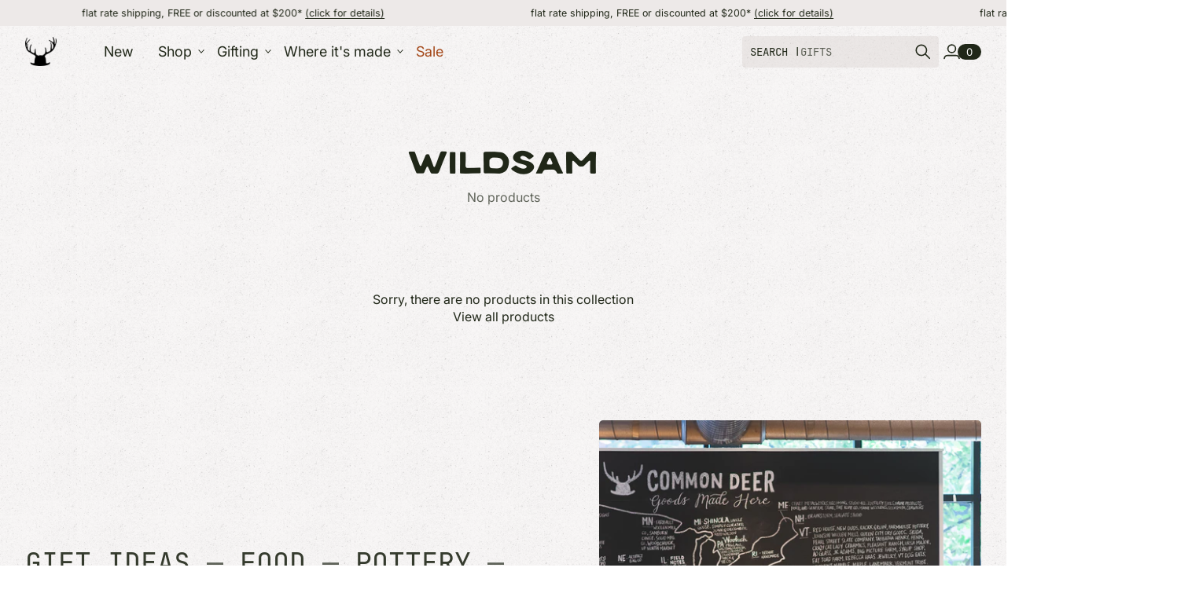

--- FILE ---
content_type: text/html; charset=utf-8
request_url: https://commondeer.com/collections/wildsam
body_size: 51643
content:















<!doctype html>

<!--
  --------------------------------------------------------------------
  #  Eclipse v5.1.1
  #  Documentation: https://help.fluorescent.co/eclipse
  #  Purchase: https://themes.shopify.com/themes/eclipse
  #  A product by Fluorescent: https://fluorescent.co/
  --------------------------------------------------------------------
-->



<html class="no-js" lang="en">
  <head><meta charset="UTF-8">
<meta name="viewport" content="width=device-width,initial-scale=1">


<link rel="canonical" href="https://commondeer.com/collections/wildsam">
<link rel="preconnect" href="https://cdn.shopify.com" crossorigin>

<link rel="shortcut icon" href="//commondeer.com/cdn/shop/files/favicon.png?crop=center&height=32&v=1763138890&width=32" type="image/png">
<title>Wildsam - Common Deer</title>
<meta property="og:url" content="https://commondeer.com/collections/wildsam">
<meta property="og:site_name" content="Common Deer">
<meta property="og:type" content="website">
<meta property="og:title" content="Wildsam">
<meta property="og:description" content="Common Deer">
<meta property="og:image" content="http://commondeer.com/cdn/shop/files/OG_f07b8cf2-7a0b-4fe8-be0c-4d21ae23ffff.png?v=1763140177&width=1920">
<meta property="og:image:secure_url" content="https://commondeer.com/cdn/shop/files/OG_f07b8cf2-7a0b-4fe8-be0c-4d21ae23ffff.png?v=1763140177&width=1920">



<meta name="twitter:title" content="Wildsam">
<meta name="twitter:description" content="Common Deer">
<meta name="twitter:card" content="summary_large_image">
<meta name="twitter:image" content="https://commondeer.com/cdn/shop/files/OG_f07b8cf2-7a0b-4fe8-be0c-4d21ae23ffff.png?v=1763140177&width=1920">
<meta name="twitter:image:width" content="480">
<meta name="twitter:image:height" content="480">
<style>
  @property --property-test {
    syntax: '<percentage>';
    inherits: false;
    initial-value: 100%;
  }
</style>

<script>
  console.log('Eclipse v5.1.1 by Fluorescent');

  // Remove no-js class once JS is available.
  document.documentElement.classList.remove('no-js');
  document.documentElement.classList.add('js');

  // Determine whether @property is supported.
  const propertyTestValue = window.getComputedStyle(document.documentElement).getPropertyValue('--property-test')

  if (propertyTestValue === "") {
    document.documentElement.classList.add('prop-value-api-not-supported');
  } else {
    document.documentElement.classList.add('prop-value-api-supported');
  }

  // Determine whether the user preferes reduced motion, or animations should be enabled.
  if (window.matchMedia(`(prefers-reduced-motion: reduce)`) === true || window.matchMedia(`(prefers-reduced-motion: reduce)`).matches === true) {
    document.documentElement.classList.add('prefers-reduced-motion');
  } else {
    document.documentElement.classList.add('do-anim');
  }

  window.theme = {
    version: 'v5.1.1',
    themeName: 'Eclipse',
    moneyFormat: "${{amount}}",
    coreData: {
      n: "Eclipse",
      v: "v5.1.1",
    },
    strings: {
      name: "Common Deer",
      accessibility: {
        playVideo: "Play",
        pauseVideo: "Pause",
        carouselSelect:  "Move carousel to slide {{ number }}",
        carouselPause: "Pause carousel",
        carouselPlay: "Play carousel"
      },
      product: {
        review: "Write a review"
      },
      products: {
        product: {
          unavailable: "Unavailable",
          unitPrice: "Unit price",
          unitPriceSeparator: "per",
          sku: "SKU"
        },
        giftCardRecipientErrors: {
          email: "Email is invalid.",
          name: "Name can't be present without email.",
          message: "Message can't be present without email address.",
          
          send_on: "Send on date can't be present without email address.",
        }
      },
      cart: {
        editCartNote: "Edit order notes",
        addCartNote: "Add order notes",
        quantityError: "You have the maximum number of this product in your cart"
      },
      pagination: {
        viewing: "You\u0026#39;re viewing {{ of }} of {{ total }}",
        products: "products",
        results: "results"
      }
    },
    routes: {
      root: "/",
      cart: {
        base: "/cart",
        add: "/cart/add",
        change: "/cart/change",
        update: "/cart/update",
        clear: "/cart/clear",
        // Manual routes until Shopify adds support
        shipping: "/cart/shipping_rates"
      },
      // Manual routes until Shopify adds support
      products: "/products",
      productRecommendations: "/recommendations/products",
      predictiveSearch: '/search/suggest',
      search: '/search'
    },
    icons: {
      leftChevronWithStem: "\u003cspan class=\"icon icon--chevron-with-stem-left\" style=\"--icon-width: 20px; --icon-height: 18px;\"\u003e\n  \u003csvg viewBox=\"0 0 22 18\" fill=\"none\" xmlns=\"http:\/\/www.w3.org\/2000\/svg\"\u003e\n      \n      \u003cg style=\"transform: rotate(180deg); transform-origin: center;\"\u003e\n        \u003cpath class=\"chevron\" d=\"M12.7615 1.26501L20.5 9.00357L12.7615 16.7421\" stroke=\"currentColor\" stroke-width=\"1.75\"\/\u003e\n        \u003cpath class=\"stem\" d=\"M0 9L20.3091 9.00001\" stroke=\"currentColor\" stroke-width=\"1.75\"\/\u003e\n      \u003c\/g\u003e\n    \u003c\/svg\u003e\n\u003c\/span\u003e\n\n",
      rightChevronWithStem: "\u003cspan class=\"icon icon--chevron-with-stem-right\" style=\"--icon-width: 20px; --icon-height: 18px;\"\u003e\n  \u003csvg viewBox=\"0 0 22 18\" fill=\"none\" xmlns=\"http:\/\/www.w3.org\/2000\/svg\"\u003e\n      \n      \u003cg style=\"transform: rotate(0deg); transform-origin: center;\"\u003e\n        \u003cpath class=\"chevron\" d=\"M12.7615 1.26501L20.5 9.00357L12.7615 16.7421\" stroke=\"currentColor\" stroke-width=\"1.75\"\/\u003e\n        \u003cpath class=\"stem\" d=\"M0 9L20.3091 9.00001\" stroke=\"currentColor\" stroke-width=\"1.75\"\/\u003e\n      \u003c\/g\u003e\n    \u003c\/svg\u003e\n\u003c\/span\u003e\n\n",
      close: "\u003cspan class=\"icon icon--cross\" style=\"--icon-width: 24px; --icon-height: 24px;\"\u003e\n  \u003csvg xmlns=\"http:\/\/www.w3.org\/2000\/svg\" width=\"16\" height=\"16\" viewBox=\"0 0 16 16\" fill=\"none\"\u003e\n          \u003cpath d=\"M1.75 1.75L8 8M14.25 14.25L8 8M8 8L14.25 1.75M8 8L1.75 14.25\" stroke=\"currentColor\" stroke-width=\"1.55556\" stroke-linecap=\"square\"\/\u003e\n        \u003c\/svg\u003e\n\u003c\/span\u003e\n\n",
      zoom: "\u003cspan class=\"icon icon--media-zoom-in\" style=\"--icon-width: 24px; --icon-height: 24px;\"\u003e\n  \u003csvg xmlns=\"http:\/\/www.w3.org\/2000\/svg\" viewBox=\"0 0 20 20\" fill=\"none\"\u003e\n          \u003cpath d=\"M8.5 16C12.6421 16 16 12.6421 16 8.5C16 4.35786 12.6421 1 8.5 1C4.35786 1 1 4.35786 1 8.5C1 12.6421 4.35786 16 8.5 16Z\" stroke=\"currentColor\" stroke-width=\"1.5\" stroke-miterlimit=\"10\" stroke-linecap=\"round\"\/\u003e\n          \u003cpath d=\"M5.09508 8.60999H12.1733\" stroke=\"currentColor\" stroke-width=\"1.5\" stroke-miterlimit=\"10\" stroke-linecap=\"round\"\/\u003e\n          \u003cpath class=\"cross-up\" d=\"M8.63377 5.07147V12.1497\" stroke=\"currentColor\" stroke-width=\"1.5\" stroke-miterlimit=\"10\" stroke-linecap=\"round\"\/\u003e\n          \u003cpath d=\"M17.9926 19.0303C18.2855 19.3232 18.7604 19.3232 19.0532 19.0303C19.3461 18.7374 19.3461 18.2626 19.0532 17.9697L17.9926 19.0303ZM13.6845 14.7222L17.9926 19.0303L19.0532 17.9697L14.7451 13.6615L13.6845 14.7222Z\" fill=\"currentColor\"\/\u003e\n        \u003c\/svg\u003e\n\u003c\/span\u003e\n\n",
      zoomIn: "\u003cspan class=\"icon icon--media-zoom-in\" style=\"--icon-width: 24px; --icon-height: 24px;\"\u003e\n  \u003csvg xmlns=\"http:\/\/www.w3.org\/2000\/svg\" viewBox=\"0 0 20 20\" fill=\"none\"\u003e\n          \u003cpath d=\"M8.5 16C12.6421 16 16 12.6421 16 8.5C16 4.35786 12.6421 1 8.5 1C4.35786 1 1 4.35786 1 8.5C1 12.6421 4.35786 16 8.5 16Z\" stroke=\"currentColor\" stroke-width=\"1.5\" stroke-miterlimit=\"10\" stroke-linecap=\"round\"\/\u003e\n          \u003cpath d=\"M5.09508 8.60999H12.1733\" stroke=\"currentColor\" stroke-width=\"1.5\" stroke-miterlimit=\"10\" stroke-linecap=\"round\"\/\u003e\n          \u003cpath class=\"cross-up\" d=\"M8.63377 5.07147V12.1497\" stroke=\"currentColor\" stroke-width=\"1.5\" stroke-miterlimit=\"10\" stroke-linecap=\"round\"\/\u003e\n          \u003cpath d=\"M17.9926 19.0303C18.2855 19.3232 18.7604 19.3232 19.0532 19.0303C19.3461 18.7374 19.3461 18.2626 19.0532 17.9697L17.9926 19.0303ZM13.6845 14.7222L17.9926 19.0303L19.0532 17.9697L14.7451 13.6615L13.6845 14.7222Z\" fill=\"currentColor\"\/\u003e\n        \u003c\/svg\u003e\n\u003c\/span\u003e\n\n  \u003cspan class=\"zoom-icon__text zoom-in fs-body-75\"\u003eZoom in\u003c\/span\u003e",
      zoomOut: "\u003cspan class=\"icon icon--media-zoom-out\" style=\"--icon-width: 24px; --icon-height: 24px;\"\u003e\n  \u003csvg xmlns=\"http:\/\/www.w3.org\/2000\/svg\" viewBox=\"0 0 20 20\" fill=\"none\"\u003e\n          \u003cpath d=\"M8.5 16C12.6421 16 16 12.6421 16 8.5C16 4.35786 12.6421 1 8.5 1C4.35786 1 1 4.35786 1 8.5C1 12.6421 4.35786 16 8.5 16Z\" stroke=\"currentColor\" stroke-width=\"1.5\" stroke-miterlimit=\"10\" stroke-linecap=\"round\"\/\u003e\n          \u003cpath d=\"M5.09508 8.60999H12.1733\" stroke=\"currentColor\" stroke-width=\"1.5\" stroke-miterlimit=\"10\" stroke-linecap=\"round\"\/\u003e\n          \u003cpath d=\"M17.9683 19.0289C18.2604 19.3226 18.7352 19.3239 19.0289 19.0317C19.3226 18.7396 19.3239 18.2648 19.0317 17.9711L17.9683 19.0289ZM13.683 14.7208L17.9683 19.0289L19.0317 17.9711L14.7465 13.663L13.683 14.7208Z\" fill=\"currentColor\"\/\u003e\n        \u003c\/svg\u003e\n\u003c\/span\u003e\n\n  \u003cspan class=\"zoom-icon__text zoom-out fs-body-75\"\u003eZoom out\u003c\/span\u003e",
      play: "\u003cspan class=\"icon icon--media-play\" style=\"--icon-width: 24px; --icon-height: 24px;\"\u003e\n  \u003csvg xmlns=\"http:\/\/www.w3.org\/2000\/svg\" fill=\"none\" viewBox=\"0 0 18 20\"\u003e\n          \u003cg clip-path=\"url(#clip0_10912_82110)\"\u003e\n            \u003cpath fill=\"currentColor\" d=\"M4.5 20V0l14 10-14 10Z\"\/\u003e\n          \u003c\/g\u003e\n\n          \u003cdefs\u003e\n            \u003cclipPath id=\"clip0_10912_82110\"\u003e\n              \u003cpath fill=\"#fff\" d=\"M.5 0h18v20H.5z\"\/\u003e\n            \u003c\/clipPath\u003e\n          \u003c\/defs\u003e\n        \u003c\/svg\u003e\n\u003c\/span\u003e\n\n",
      pause: "\u003cspan class=\"icon icon--media-pause\" style=\"--icon-width: 24px; --icon-height: 24px;\"\u003e\n  \u003csvg xmlns=\"http:\/\/www.w3.org\/2000\/svg\" viewBox=\"0 0 12 14\" fill=\"none\"\u003e\n          \u003cpath fill-rule=\"evenodd\" clip-rule=\"evenodd\" d=\"M4 0H0V14H4V0ZM12 0H8V14H12V0Z\" fill=\"currentColor\"\/\u003e\n        \u003c\/svg\u003e\n\u003c\/span\u003e\n\n"
    }
  }

  

  
</script>
<style>@font-face {
  font-family: Inter;
  font-weight: 400;
  font-style: normal;
  font-display: swap;
  src: url("//commondeer.com/cdn/fonts/inter/inter_n4.b2a3f24c19b4de56e8871f609e73ca7f6d2e2bb9.woff2") format("woff2"),
       url("//commondeer.com/cdn/fonts/inter/inter_n4.af8052d517e0c9ffac7b814872cecc27ae1fa132.woff") format("woff");
}

    @font-face {
  font-family: Inter;
  font-weight: 700;
  font-style: normal;
  font-display: swap;
  src: url("//commondeer.com/cdn/fonts/inter/inter_n7.02711e6b374660cfc7915d1afc1c204e633421e4.woff2") format("woff2"),
       url("//commondeer.com/cdn/fonts/inter/inter_n7.6dab87426f6b8813070abd79972ceaf2f8d3b012.woff") format("woff");
}

    @font-face {
  font-family: Inter;
  font-weight: 400;
  font-style: italic;
  font-display: swap;
  src: url("//commondeer.com/cdn/fonts/inter/inter_i4.feae1981dda792ab80d117249d9c7e0f1017e5b3.woff2") format("woff2"),
       url("//commondeer.com/cdn/fonts/inter/inter_i4.62773b7113d5e5f02c71486623cf828884c85c6e.woff") format("woff");
}

    @font-face {
  font-family: Inter;
  font-weight: 700;
  font-style: italic;
  font-display: swap;
  src: url("//commondeer.com/cdn/fonts/inter/inter_i7.b377bcd4cc0f160622a22d638ae7e2cd9b86ea4c.woff2") format("woff2"),
       url("//commondeer.com/cdn/fonts/inter/inter_i7.7c69a6a34e3bb44fcf6f975857e13b9a9b25beb4.woff") format("woff");
}

@font-face {
    font-family: 'FirstRodeo';
    src: url('https://cdn.shopify.com/s/files/1/0269/1895/files/FirstRodeo.otf?v=1760538385') format('opentype');
    font-weight: 600;
    font-style: normal;
    font-display: swap;
  }

  @font-face {
    font-family: 'JetBrains Mono';
    src: url('https://cdn.shopify.com/s/files/1/0269/1895/files/JetBrainsMono-Regular.ttf?v=1761680139') format('truetype');
    font-weight: 400;
    font-style: normal;
    font-display: swap;
  }body {
      background-image: url('//commondeer.com/cdn/shop/files/site_background.png?v=1761168800') !important;
      background-size: contain;
      background-position: top;
      background-repeat: repeat;
    }:root {--brand-primary-foreground: #DAD2CF;--brand-primary-background: #202718;--brand-secondary-foreground: #EDE9E8;--brand-secondary-background: #ce8a39;--brand-secondary-alternate: #a44819;--color-background: rgba(0, 0, 0, 0); --color-background-gradient: initial; --color-text: #202718; --color-text-alpha-05: rgba(32, 39, 24, 0.05); --color-text-alpha-08: rgba(32, 39, 24, 0.08); --color-text-alpha-10: rgba(32, 39, 24, 0.1); --color-text-alpha-15: rgba(32, 39, 24, 0.15); --color-text-alpha-20: rgba(32, 39, 24, 0.2); --color-text-alpha-30: rgba(32, 39, 24, 0.3); --color-text-alpha-40: rgba(32, 39, 24, 0.4); --color-text-alpha-50: rgba(32, 39, 24, 0.5); --color-text-alpha-60: rgba(32, 39, 24, 0.6); --color-text-alpha-70: rgba(32, 39, 24, 0.7); --color-text-alpha-80: rgba(32, 39, 24, 0.8); --color-text-alpha-90: rgba(32, 39, 24, 0.9); --color-lines-and-borders: #DAD2CF; --color-lines-and-borders-alpha-40: rgba(218, 210, 207, 0.4); --color-lines-and-borders-alpha-50: rgba(218, 210, 207, 0.5); --color-lines-and-borders-alpha-60: rgba(218, 210, 207, 0.6); --color-accent: #ce8a39; --color-accent-foreground: #ffffff; --color-solid-button-background: #DAD2CF; --color-solid-button-text: #202718; --color-solid-button-background-hover: #202718; --color-solid-button-text-hover: #EDE9E8; --color-secondary-button-background: #ce8a39; --color-secondary-button-text: #ffffff; --color-secondary-button-background-hover: #202718; --color-secondary-button-text-hover: #ffffff; --color-tertiary-button-background: #202718; --color-tertiary-button-text: #ffffff; --color-tertiary-button-background-hover: #ce8a39; --color-tertiary-button-text-hover: #ffffff; --color-outline-button-background: rgba(0,0,0,0); --color-outline-button-text-and-border: #202718; --color-outline-button-text-and-border-alpha-10: rgba(32, 39, 24, 0.1); --color-outline-button-text-and-border-alpha-20: rgba(32, 39, 24, 0.2); --color-outline-button-text-and-border-alpha-30: rgba(32, 39, 24, 0.3); --color-outline-button-text-and-border-alpha-40: rgba(32, 39, 24, 0.4); --color-outline-button-text-and-border-alpha-50: rgba(32, 39, 24, 0.5); --color-icon-button-background: #202718; --color-icon-button-background-alpha-40: rgba(32, 39, 24, 0.4); --color-icon-button-background-alpha-60: rgba(32, 39, 24, 0.6); --color-icon-button-background-alpha-80: rgba(32, 39, 24, 0.8); --color-icon-button-foreground: #EDE9E8;--color-popup-modal-background: #ffffff; --color-popup-modal-background-gradient: linear-gradient(180deg, rgba(255, 255, 255, 1), rgba(255, 255, 255, 1) 49%, rgba(255, 255, 255, 1) 97%); --color-popup-modal-text: #202718; --color-popup-modal-text-alpha-05: rgba(32, 39, 24, 0.05); --color-popup-modal-text-alpha-08: rgba(32, 39, 24, 0.08); --color-popup-modal-text-alpha-10: rgba(32, 39, 24, 0.1); --color-popup-modal-text-alpha-15: rgba(32, 39, 24, 0.15); --color-popup-modal-text-alpha-20: rgba(32, 39, 24, 0.2); --color-popup-modal-text-alpha-30: rgba(32, 39, 24, 0.3); --color-popup-modal-text-alpha-40: rgba(32, 39, 24, 0.4); --color-popup-modal-text-alpha-50: rgba(32, 39, 24, 0.5); --color-popup-modal-text-alpha-60: rgba(32, 39, 24, 0.6); --color-popup-modal-text-alpha-70: rgba(32, 39, 24, 0.7); --color-popup-modal-text-alpha-80: rgba(32, 39, 24, 0.8); --color-popup-modal-text-alpha-90: rgba(32, 39, 24, 0.9); --color-popup-modal-lines-and-borders: #DAD2CF; --color-popup-modal-lines-and-borders-alpha-40: rgba(218, 210, 207, 0.4); --color-popup-modal-lines-and-borders-alpha-50: rgba(218, 210, 207, 0.5); --color-popup-modal-lines-and-borders-alpha-60: rgba(218, 210, 207, 0.6); --color-popup-modal-accent: #ce8a39; --color-popup-modal-accent-foreground: #ffffff; --color-popup-modal-solid-button-background: #DAD2CF; --color-popup-modal-solid-button-text: #202718; --color-popup-modal-solid-button-background-hover: #202718; --color-popup-modal-solid-button-text-hover: #EDE9E8; --color-popup-modal-secondary-button-background: #ce8a39; --color-popup-modal-secondary-button-text: #ffffff; --color-popup-modal-secondary-button-background-hover: #202718; --color-popup-modal-secondary-button-text-hover: #ffffff; --color-popup-modal-tertiary-button-background: #202718; --color-popup-modal-tertiary-button-text: #ffffff; --color-popup-modal-tertiary-button-background-hover: #ce8a39; --color-popup-modal-tertiary-button-text-hover: #ffffff; --color-popup-modal-outline-button-background: rgba(0,0,0,0); --color-popup-modal-outline-button-text-and-border: #202718; --color-popup-modal-outline-button-text-and-border-alpha-10: rgba(32, 39, 24, 0.1); --color-popup-modal-outline-button-text-and-border-alpha-20: rgba(32, 39, 24, 0.2); --color-popup-modal-outline-button-text-and-border-alpha-30: rgba(32, 39, 24, 0.3); --color-popup-modal-outline-button-text-and-border-alpha-40: rgba(32, 39, 24, 0.4); --color-popup-modal-outline-button-text-and-border-alpha-50: rgba(32, 39, 24, 0.5); --color-popup-modal-icon-button-background: #202718; --color-popup-modal-icon-button-background-alpha-40: rgba(32, 39, 24, 0.4); --color-popup-modal-icon-button-background-alpha-60: rgba(32, 39, 24, 0.6); --color-popup-modal-icon-button-background-alpha-80: rgba(32, 39, 24, 0.8); --color-popup-modal-icon-button-foreground: #EDE9E8;--color-drawer-background: #ffffff; --color-drawer-background-gradient: linear-gradient(180deg, rgba(255, 255, 255, 1), rgba(255, 255, 255, 1) 49%, rgba(255, 255, 255, 1) 97%); --color-drawer-text: #202718; --color-drawer-text-alpha-05: rgba(32, 39, 24, 0.05); --color-drawer-text-alpha-08: rgba(32, 39, 24, 0.08); --color-drawer-text-alpha-10: rgba(32, 39, 24, 0.1); --color-drawer-text-alpha-15: rgba(32, 39, 24, 0.15); --color-drawer-text-alpha-20: rgba(32, 39, 24, 0.2); --color-drawer-text-alpha-30: rgba(32, 39, 24, 0.3); --color-drawer-text-alpha-40: rgba(32, 39, 24, 0.4); --color-drawer-text-alpha-50: rgba(32, 39, 24, 0.5); --color-drawer-text-alpha-60: rgba(32, 39, 24, 0.6); --color-drawer-text-alpha-70: rgba(32, 39, 24, 0.7); --color-drawer-text-alpha-80: rgba(32, 39, 24, 0.8); --color-drawer-text-alpha-90: rgba(32, 39, 24, 0.9); --color-drawer-lines-and-borders: #DAD2CF; --color-drawer-lines-and-borders-alpha-40: rgba(218, 210, 207, 0.4); --color-drawer-lines-and-borders-alpha-50: rgba(218, 210, 207, 0.5); --color-drawer-lines-and-borders-alpha-60: rgba(218, 210, 207, 0.6); --color-drawer-accent: #ce8a39; --color-drawer-accent-foreground: #ffffff; --color-drawer-solid-button-background: #DAD2CF; --color-drawer-solid-button-text: #202718; --color-drawer-solid-button-background-hover: #202718; --color-drawer-solid-button-text-hover: #EDE9E8; --color-drawer-secondary-button-background: #ce8a39; --color-drawer-secondary-button-text: #ffffff; --color-drawer-secondary-button-background-hover: #202718; --color-drawer-secondary-button-text-hover: #ffffff; --color-drawer-tertiary-button-background: #202718; --color-drawer-tertiary-button-text: #ffffff; --color-drawer-tertiary-button-background-hover: #ce8a39; --color-drawer-tertiary-button-text-hover: #ffffff; --color-drawer-outline-button-background: rgba(0,0,0,0); --color-drawer-outline-button-text-and-border: #202718; --color-drawer-outline-button-text-and-border-alpha-10: rgba(32, 39, 24, 0.1); --color-drawer-outline-button-text-and-border-alpha-20: rgba(32, 39, 24, 0.2); --color-drawer-outline-button-text-and-border-alpha-30: rgba(32, 39, 24, 0.3); --color-drawer-outline-button-text-and-border-alpha-40: rgba(32, 39, 24, 0.4); --color-drawer-outline-button-text-and-border-alpha-50: rgba(32, 39, 24, 0.5); --color-drawer-icon-button-background: #202718; --color-drawer-icon-button-background-alpha-40: rgba(32, 39, 24, 0.4); --color-drawer-icon-button-background-alpha-60: rgba(32, 39, 24, 0.6); --color-drawer-icon-button-background-alpha-80: rgba(32, 39, 24, 0.8); --color-drawer-icon-button-foreground: #EDE9E8;--color-products-sale: #BF0000; --color-products-sold-out: #7D7D7D; --color-products-low-inventory: #D60F10; --color-products-in-stock: #008670;--color-notifications-success: #00822B; --color-notifications-success-alpha-10: rgba(0, 130, 43, 0.1); --color-notifications-success-alpha-20: rgba(0, 130, 43, 0.2); --color-notifications-error: #B20000; --color-notifications-error-alpha-10: rgba(178, 0, 0, 0.1); --color-notifications-error-alpha-20: rgba(178, 0, 0, 0.2);--color-white: #ffffff;--color-black: #000000;--font-family-heading: FirstRodeo, sans-serif;
      --font-weight-heading: 500;
      --font-weight-bold-heading: 700;
      --font-style-heading: normal;
      --line-height-heading: ;--font-size-heading-display-1: clamp(3.2344rem, 2.5157rem + 2.3958vw, 4.3125rem)
;--font-size-heading-display-2: clamp(2.8743rem, 2.2356rem + 2.1291vw, 3.8324rem)
;--font-size-heading-display-3: clamp(2.5155rem, 1.9565rem + 1.8633vw, 3.354rem)
;--font-size-heading-1-base: clamp(2.1563rem, 1.6772rem + 1.5971vw, 2.875rem)
;--font-size-heading-2-base: clamp(1.8867rem, 1.4674rem + 1.3976vw, 2.5156rem)
;--font-size-heading-3-base: clamp(1.6172rem, 1.2578rem + 1.198vw, 2.1563rem)
;--font-size-heading-4-base: clamp(1.4016rem, 1.0901rem + 1.0382vw, 1.8688rem)
;--font-size-heading-5-base: clamp(1.2938rem, 1.0063rem + 0.9582vw, 1.725rem)
;--font-size-heading-6-base: clamp(1.1859rem, 0.9223rem + 0.8787vw, 1.5813rem)
;--text-transform-heading: uppercase;--letter-spacing-heading: 0.004em;--font-family-body: Inter, sans-serif; --font-weight-body: 400; --font-size-body-400: clamp(1.4161rem, 1.2495rem + 0.5553vw, 1.666rem)
; --font-size-body-350: clamp(1.3218rem, 1.1663rem + 0.5182vw, 1.555rem)
; --font-size-body-300: clamp(1.2274rem, 1.083rem + 0.4813vw, 1.444rem)
; --font-size-body-250: clamp(1.1331rem, 0.9998rem + 0.4442vw, 1.333rem)
; --font-size-body-200: clamp(1.0387rem, 0.9165rem + 0.4073vw, 1.222rem)
; --font-size-body-150: clamp(0.9444rem, 0.8333rem + 0.3702vw, 1.111rem)
; --font-size-body-100: clamp(0.85rem, 0.75rem + 0.3333vw, 1.0rem)
; --font-size-body-75: clamp(0.7548rem, 0.666rem + 0.296vw, 0.888rem)
; --font-size-body-60: clamp(0.6989rem, 0.6167rem + 0.274vw, 0.8222rem)
; --font-size-body-50: clamp(0.6605rem, 0.5828rem + 0.2589vw, 0.777rem)
; --font-size-body-25: clamp(0.6137rem, 0.5415rem + 0.2407vw, 0.722rem)
; --font-size-body-20: clamp(0.5661rem, 0.4995rem + 0.222vw, 0.666rem)
;--font-weight-bold-body: 700; --font-style-body: normal; --font-style-italic-body: italic; --line-height-body: 1.4; --letter-spacing-body: 0.0em; --font-family-overline: JetBrains Mono, sans-serif;
      --font-weight-overline: 400;
      --font-weight-bold-overline: 700;
      --font-style-overline: normal;
      --font-style-italic-overline: italic;
      --line-height-overline: 1.2;--font-size-overline-400: clamp(1.3411rem, 1.2633rem + 0.2593vw, 1.4578rem)
;--font-size-overline-350: clamp(1.2518rem, 1.1793rem + 0.2418vw, 1.3606rem)
;--font-size-overline-300: clamp(1.1624rem, 1.095rem + 0.2247vw, 1.2635rem)
;--font-size-overline-250: clamp(1.0731rem, 1.0109rem + 0.2073vw, 1.1664rem)
;--font-size-overline-200: clamp(0.9837rem, 0.9266rem + 0.1902vw, 1.0693rem)
;--font-size-overline-150: clamp(0.8944rem, 0.8426rem + 0.1727vw, 0.9721rem)
;--font-size-overline-100: clamp(0.805rem, 0.7583rem + 0.1556vw, 0.875rem)
;--font-size-overline-75: clamp(0.7148rem, 0.6733rem + 0.1382vw, 0.777rem)
;--font-size-overline-60: clamp(0.6619rem, 0.6236rem + 0.1278vw, 0.7194rem)
;--font-size-overline-50: clamp(0.6255rem, 0.5892rem + 0.1209vw, 0.6799rem)
;--font-size-overline-25: clamp(0.5812rem, 0.5475rem + 0.1124vw, 0.6318rem)
;--font-size-overline-20: clamp(0.5361rem, 0.505rem + 0.1038vw, 0.5828rem)
;--letter-spacing-overline: 0.0em;--font-family-navigation: Inter, sans-serif; --font-weight-navigation: 400; --font-size-navigation: clamp(1.125rem, 1.125rem + 0.0vw, 1.125rem)
;--line-height-navigation: var(--line-height-body);--letter-spacing-navigation: 0.0em; --font-family-button: Inter, sans-serif; --font-weight-button: 400; --font-size-button: clamp(0.765rem, 0.675rem + 0.3vw, 0.9rem)
; --font-size-button-small: clamp(0.7019rem, 0.6193rem + 0.2753vw, 0.8258rem)
;--line-height-button: 1.4; --text-transform-button: uppercase; --letter-spacing-button: 0.0em; --font-family-h1: FirstRodeo, sans-serif; --font-size-h1: clamp(5.0rem, 4.1667rem + 2.7778vw, 6.25rem)
; --line-height-h1: 0.8; 0.0em; --font-weight-h1: var(--font-weight-heading); --text-transform-h1: uppercase; --font-family-h2: FirstRodeo, sans-serif; --font-size-h2: clamp(3.0813rem, 2.7188rem + 1.2082vw, 3.625rem)
; --line-height-h2: 0.8; 0.0em; --font-weight-h2: var(--font-weight-heading); --text-transform-h2: uppercase; --font-family-h3: FirstRodeo, sans-serif; --font-size-h3: clamp(1.35rem, 1.25rem + 0.3333vw, 1.5rem)
; --line-height-h3: 0.9; 0.0em; --font-weight-h3: var(--font-weight-heading); --text-transform-h3: none; --font-family-h4: var(--font-family-body); --font-size-h4: clamp(2.07rem, 1.95rem + 0.4vw, 2.25rem)
; --line-height-h4: 1.2; 0.0em; --font-weight-h4: var(--font-weight-body); --text-transform-h4: none; --font-family-h5: var(--font-family-body); --font-size-h5: clamp(1.6625rem, 1.6042rem + 0.1944vw, 1.75rem)
; --line-height-h5: 1.4; 0.0em; --font-weight-h5: var(--font-weight-body); --text-transform-h5: uppercase; --font-family-h6: var(--font-family-body); --font-size-h6: clamp(0.8313rem, 0.8022rem + 0.0971vw, 0.875rem)
; --line-height-h6: 1.4; 0.0em; --font-weight-h6: var(--font-weight-body); --text-transform-h6: uppercase; --button-padding-vertical: 9px;
    --button-padding-horizontal: 32px;
    --button-padding: var(--button-padding-vertical) var(--button-padding-horizontal);
    
    --button-padding-small-vertical: 8px;
    --button-padding-small-horizontal: 23px;
    --button-padding-small: var(--button-padding-small-vertical) var(--button-padding-small-horizontal);
    
    --button-padding-x-small-vertical: 0.0px;
    --button-padding-x-small-horizontal: 0.0px;
    --button-padding-x-small: var(--button-padding-x-small-vertical) var(--button-padding-x-small-horizontal);
    
    --button-padding-large-vertical: 16px;
    --button-padding-large-horizontal: 35px;
    --button-padding-large: var(--button-padding-vertical-large) var(--button-padding-horizontal-large);--radius-drawer: 5px;
    --radius-modal: 5px;
    --radius-popover: 5px;
    --radius-card: 5px;
    --radius-image: 5px;
    --radius-image-thumbnail: 5px;
    --radius-button: 4px;
    --radius-input: 4px;
    --radius-badge: 35px;
    --radius-meganav: 14px;
    --radius-button-within-popover: 3.5px;
    --radius-button-within-drawer: 2.5px;
  }
</style>
<script>
  flu = window.flu || {}
  flu.chunks = {
    photoswipe: "//commondeer.com/cdn/shop/t/30/assets/photoswipe-chunk.js?v=18659099751219271031758197892",
  }
  flu.cartType = "drawer";
</script><script type="module" src="//commondeer.com/cdn/shop/t/30/assets/theme.min.js?v=34481696317489155611758197893"></script><script defer>
  var defineVH = function () {
    document.documentElement.style.setProperty('--vh', window.innerHeight * 0.01 + 'px')
  }

  window.addEventListener('resize', defineVH)
  window.addEventListener('orientationchange', defineVH)
  defineVH()
</script><link href="//commondeer.com/cdn/shop/t/30/assets/theme.css?v=67243836441492460701767907368" rel="stylesheet" type="text/css" media="all" /><link href="//commondeer.com/cdn/shop/t/30/assets/custom.css?v=132274797662306997031764094168" rel="stylesheet" type="text/css" media="all" />
  <script>window.performance && window.performance.mark && window.performance.mark('shopify.content_for_header.start');</script><meta name="google-site-verification" content="IKbETNSBs6Z12cdffD0y_0-120NjQwHAqiOmFHzLr_c">
<meta name="google-site-verification" content="hHWTGKi4AlOIK347k0lZ_HXIz6IhaoyLyI1ohFh-RNM">
<meta id="shopify-digital-wallet" name="shopify-digital-wallet" content="/2691895/digital_wallets/dialog">
<meta name="shopify-checkout-api-token" content="709a0d8cf9f47968b7566b3cbe7ebb77">
<link rel="alternate" type="application/atom+xml" title="Feed" href="/collections/wildsam.atom" />
<link rel="alternate" type="application/json+oembed" href="https://commondeer.com/collections/wildsam.oembed">
<script async="async" src="/checkouts/internal/preloads.js?locale=en-US"></script>
<link rel="preconnect" href="https://shop.app" crossorigin="anonymous">
<script async="async" src="https://shop.app/checkouts/internal/preloads.js?locale=en-US&shop_id=2691895" crossorigin="anonymous"></script>
<script id="apple-pay-shop-capabilities" type="application/json">{"shopId":2691895,"countryCode":"US","currencyCode":"USD","merchantCapabilities":["supports3DS"],"merchantId":"gid:\/\/shopify\/Shop\/2691895","merchantName":"Common Deer","requiredBillingContactFields":["postalAddress","email","phone"],"requiredShippingContactFields":["postalAddress","email","phone"],"shippingType":"shipping","supportedNetworks":["visa","masterCard","amex","discover","elo","jcb"],"total":{"type":"pending","label":"Common Deer","amount":"1.00"},"shopifyPaymentsEnabled":true,"supportsSubscriptions":true}</script>
<script id="shopify-features" type="application/json">{"accessToken":"709a0d8cf9f47968b7566b3cbe7ebb77","betas":["rich-media-storefront-analytics"],"domain":"commondeer.com","predictiveSearch":true,"shopId":2691895,"locale":"en"}</script>
<script>var Shopify = Shopify || {};
Shopify.shop = "common-deer.myshopify.com";
Shopify.locale = "en";
Shopify.currency = {"active":"USD","rate":"1.0"};
Shopify.country = "US";
Shopify.theme = {"name":"Theme V2 - Live Version","id":168074510613,"schema_name":"Eclipse","schema_version":"5.1.1","theme_store_id":null,"role":"main"};
Shopify.theme.handle = "null";
Shopify.theme.style = {"id":null,"handle":null};
Shopify.cdnHost = "commondeer.com/cdn";
Shopify.routes = Shopify.routes || {};
Shopify.routes.root = "/";</script>
<script type="module">!function(o){(o.Shopify=o.Shopify||{}).modules=!0}(window);</script>
<script>!function(o){function n(){var o=[];function n(){o.push(Array.prototype.slice.apply(arguments))}return n.q=o,n}var t=o.Shopify=o.Shopify||{};t.loadFeatures=n(),t.autoloadFeatures=n()}(window);</script>
<script>
  window.ShopifyPay = window.ShopifyPay || {};
  window.ShopifyPay.apiHost = "shop.app\/pay";
  window.ShopifyPay.redirectState = null;
</script>
<script id="shop-js-analytics" type="application/json">{"pageType":"collection"}</script>
<script defer="defer" async type="module" src="//commondeer.com/cdn/shopifycloud/shop-js/modules/v2/client.init-shop-cart-sync_C5BV16lS.en.esm.js"></script>
<script defer="defer" async type="module" src="//commondeer.com/cdn/shopifycloud/shop-js/modules/v2/chunk.common_CygWptCX.esm.js"></script>
<script type="module">
  await import("//commondeer.com/cdn/shopifycloud/shop-js/modules/v2/client.init-shop-cart-sync_C5BV16lS.en.esm.js");
await import("//commondeer.com/cdn/shopifycloud/shop-js/modules/v2/chunk.common_CygWptCX.esm.js");

  window.Shopify.SignInWithShop?.initShopCartSync?.({"fedCMEnabled":true,"windoidEnabled":true});

</script>
<script>
  window.Shopify = window.Shopify || {};
  if (!window.Shopify.featureAssets) window.Shopify.featureAssets = {};
  window.Shopify.featureAssets['shop-js'] = {"shop-cart-sync":["modules/v2/client.shop-cart-sync_ZFArdW7E.en.esm.js","modules/v2/chunk.common_CygWptCX.esm.js"],"init-fed-cm":["modules/v2/client.init-fed-cm_CmiC4vf6.en.esm.js","modules/v2/chunk.common_CygWptCX.esm.js"],"shop-button":["modules/v2/client.shop-button_tlx5R9nI.en.esm.js","modules/v2/chunk.common_CygWptCX.esm.js"],"shop-cash-offers":["modules/v2/client.shop-cash-offers_DOA2yAJr.en.esm.js","modules/v2/chunk.common_CygWptCX.esm.js","modules/v2/chunk.modal_D71HUcav.esm.js"],"init-windoid":["modules/v2/client.init-windoid_sURxWdc1.en.esm.js","modules/v2/chunk.common_CygWptCX.esm.js"],"shop-toast-manager":["modules/v2/client.shop-toast-manager_ClPi3nE9.en.esm.js","modules/v2/chunk.common_CygWptCX.esm.js"],"init-shop-email-lookup-coordinator":["modules/v2/client.init-shop-email-lookup-coordinator_B8hsDcYM.en.esm.js","modules/v2/chunk.common_CygWptCX.esm.js"],"init-shop-cart-sync":["modules/v2/client.init-shop-cart-sync_C5BV16lS.en.esm.js","modules/v2/chunk.common_CygWptCX.esm.js"],"avatar":["modules/v2/client.avatar_BTnouDA3.en.esm.js"],"pay-button":["modules/v2/client.pay-button_FdsNuTd3.en.esm.js","modules/v2/chunk.common_CygWptCX.esm.js"],"init-customer-accounts":["modules/v2/client.init-customer-accounts_DxDtT_ad.en.esm.js","modules/v2/client.shop-login-button_C5VAVYt1.en.esm.js","modules/v2/chunk.common_CygWptCX.esm.js","modules/v2/chunk.modal_D71HUcav.esm.js"],"init-shop-for-new-customer-accounts":["modules/v2/client.init-shop-for-new-customer-accounts_ChsxoAhi.en.esm.js","modules/v2/client.shop-login-button_C5VAVYt1.en.esm.js","modules/v2/chunk.common_CygWptCX.esm.js","modules/v2/chunk.modal_D71HUcav.esm.js"],"shop-login-button":["modules/v2/client.shop-login-button_C5VAVYt1.en.esm.js","modules/v2/chunk.common_CygWptCX.esm.js","modules/v2/chunk.modal_D71HUcav.esm.js"],"init-customer-accounts-sign-up":["modules/v2/client.init-customer-accounts-sign-up_CPSyQ0Tj.en.esm.js","modules/v2/client.shop-login-button_C5VAVYt1.en.esm.js","modules/v2/chunk.common_CygWptCX.esm.js","modules/v2/chunk.modal_D71HUcav.esm.js"],"shop-follow-button":["modules/v2/client.shop-follow-button_Cva4Ekp9.en.esm.js","modules/v2/chunk.common_CygWptCX.esm.js","modules/v2/chunk.modal_D71HUcav.esm.js"],"checkout-modal":["modules/v2/client.checkout-modal_BPM8l0SH.en.esm.js","modules/v2/chunk.common_CygWptCX.esm.js","modules/v2/chunk.modal_D71HUcav.esm.js"],"lead-capture":["modules/v2/client.lead-capture_Bi8yE_yS.en.esm.js","modules/v2/chunk.common_CygWptCX.esm.js","modules/v2/chunk.modal_D71HUcav.esm.js"],"shop-login":["modules/v2/client.shop-login_D6lNrXab.en.esm.js","modules/v2/chunk.common_CygWptCX.esm.js","modules/v2/chunk.modal_D71HUcav.esm.js"],"payment-terms":["modules/v2/client.payment-terms_CZxnsJam.en.esm.js","modules/v2/chunk.common_CygWptCX.esm.js","modules/v2/chunk.modal_D71HUcav.esm.js"]};
</script>
<script>(function() {
  var isLoaded = false;
  function asyncLoad() {
    if (isLoaded) return;
    isLoaded = true;
    var urls = ["https:\/\/chimpstatic.com\/mcjs-connected\/js\/users\/8af7814da716677daf0161481\/c3bf918b750c9eba8127bf5da.js?shop=common-deer.myshopify.com","https:\/\/chimpstatic.com\/mcjs-connected\/js\/users\/8af7814da716677daf0161481\/d8b0be9d5aed2f5975e3a8792.js?shop=common-deer.myshopify.com","https:\/\/na.shgcdn3.com\/pixel-collector.js?shop=common-deer.myshopify.com"];
    for (var i = 0; i < urls.length; i++) {
      var s = document.createElement('script');
      s.type = 'text/javascript';
      s.async = true;
      s.src = urls[i];
      var x = document.getElementsByTagName('script')[0];
      x.parentNode.insertBefore(s, x);
    }
  };
  if(window.attachEvent) {
    window.attachEvent('onload', asyncLoad);
  } else {
    window.addEventListener('load', asyncLoad, false);
  }
})();</script>
<script id="__st">var __st={"a":2691895,"offset":-18000,"reqid":"a0e4c2f9-2d92-4ee0-a54d-fe4e705b04bf-1768784539","pageurl":"commondeer.com\/collections\/wildsam","u":"3564ce4baea4","p":"collection","rtyp":"collection","rid":418010193};</script>
<script>window.ShopifyPaypalV4VisibilityTracking = true;</script>
<script id="captcha-bootstrap">!function(){'use strict';const t='contact',e='account',n='new_comment',o=[[t,t],['blogs',n],['comments',n],[t,'customer']],c=[[e,'customer_login'],[e,'guest_login'],[e,'recover_customer_password'],[e,'create_customer']],r=t=>t.map((([t,e])=>`form[action*='/${t}']:not([data-nocaptcha='true']) input[name='form_type'][value='${e}']`)).join(','),a=t=>()=>t?[...document.querySelectorAll(t)].map((t=>t.form)):[];function s(){const t=[...o],e=r(t);return a(e)}const i='password',u='form_key',d=['recaptcha-v3-token','g-recaptcha-response','h-captcha-response',i],f=()=>{try{return window.sessionStorage}catch{return}},m='__shopify_v',_=t=>t.elements[u];function p(t,e,n=!1){try{const o=window.sessionStorage,c=JSON.parse(o.getItem(e)),{data:r}=function(t){const{data:e,action:n}=t;return t[m]||n?{data:e,action:n}:{data:t,action:n}}(c);for(const[e,n]of Object.entries(r))t.elements[e]&&(t.elements[e].value=n);n&&o.removeItem(e)}catch(o){console.error('form repopulation failed',{error:o})}}const l='form_type',E='cptcha';function T(t){t.dataset[E]=!0}const w=window,h=w.document,L='Shopify',v='ce_forms',y='captcha';let A=!1;((t,e)=>{const n=(g='f06e6c50-85a8-45c8-87d0-21a2b65856fe',I='https://cdn.shopify.com/shopifycloud/storefront-forms-hcaptcha/ce_storefront_forms_captcha_hcaptcha.v1.5.2.iife.js',D={infoText:'Protected by hCaptcha',privacyText:'Privacy',termsText:'Terms'},(t,e,n)=>{const o=w[L][v],c=o.bindForm;if(c)return c(t,g,e,D).then(n);var r;o.q.push([[t,g,e,D],n]),r=I,A||(h.body.append(Object.assign(h.createElement('script'),{id:'captcha-provider',async:!0,src:r})),A=!0)});var g,I,D;w[L]=w[L]||{},w[L][v]=w[L][v]||{},w[L][v].q=[],w[L][y]=w[L][y]||{},w[L][y].protect=function(t,e){n(t,void 0,e),T(t)},Object.freeze(w[L][y]),function(t,e,n,w,h,L){const[v,y,A,g]=function(t,e,n){const i=e?o:[],u=t?c:[],d=[...i,...u],f=r(d),m=r(i),_=r(d.filter((([t,e])=>n.includes(e))));return[a(f),a(m),a(_),s()]}(w,h,L),I=t=>{const e=t.target;return e instanceof HTMLFormElement?e:e&&e.form},D=t=>v().includes(t);t.addEventListener('submit',(t=>{const e=I(t);if(!e)return;const n=D(e)&&!e.dataset.hcaptchaBound&&!e.dataset.recaptchaBound,o=_(e),c=g().includes(e)&&(!o||!o.value);(n||c)&&t.preventDefault(),c&&!n&&(function(t){try{if(!f())return;!function(t){const e=f();if(!e)return;const n=_(t);if(!n)return;const o=n.value;o&&e.removeItem(o)}(t);const e=Array.from(Array(32),(()=>Math.random().toString(36)[2])).join('');!function(t,e){_(t)||t.append(Object.assign(document.createElement('input'),{type:'hidden',name:u})),t.elements[u].value=e}(t,e),function(t,e){const n=f();if(!n)return;const o=[...t.querySelectorAll(`input[type='${i}']`)].map((({name:t})=>t)),c=[...d,...o],r={};for(const[a,s]of new FormData(t).entries())c.includes(a)||(r[a]=s);n.setItem(e,JSON.stringify({[m]:1,action:t.action,data:r}))}(t,e)}catch(e){console.error('failed to persist form',e)}}(e),e.submit())}));const S=(t,e)=>{t&&!t.dataset[E]&&(n(t,e.some((e=>e===t))),T(t))};for(const o of['focusin','change'])t.addEventListener(o,(t=>{const e=I(t);D(e)&&S(e,y())}));const B=e.get('form_key'),M=e.get(l),P=B&&M;t.addEventListener('DOMContentLoaded',(()=>{const t=y();if(P)for(const e of t)e.elements[l].value===M&&p(e,B);[...new Set([...A(),...v().filter((t=>'true'===t.dataset.shopifyCaptcha))])].forEach((e=>S(e,t)))}))}(h,new URLSearchParams(w.location.search),n,t,e,['guest_login'])})(!0,!0)}();</script>
<script integrity="sha256-4kQ18oKyAcykRKYeNunJcIwy7WH5gtpwJnB7kiuLZ1E=" data-source-attribution="shopify.loadfeatures" defer="defer" src="//commondeer.com/cdn/shopifycloud/storefront/assets/storefront/load_feature-a0a9edcb.js" crossorigin="anonymous"></script>
<script crossorigin="anonymous" defer="defer" src="//commondeer.com/cdn/shopifycloud/storefront/assets/shopify_pay/storefront-65b4c6d7.js?v=20250812"></script>
<script data-source-attribution="shopify.dynamic_checkout.dynamic.init">var Shopify=Shopify||{};Shopify.PaymentButton=Shopify.PaymentButton||{isStorefrontPortableWallets:!0,init:function(){window.Shopify.PaymentButton.init=function(){};var t=document.createElement("script");t.src="https://commondeer.com/cdn/shopifycloud/portable-wallets/latest/portable-wallets.en.js",t.type="module",document.head.appendChild(t)}};
</script>
<script data-source-attribution="shopify.dynamic_checkout.buyer_consent">
  function portableWalletsHideBuyerConsent(e){var t=document.getElementById("shopify-buyer-consent"),n=document.getElementById("shopify-subscription-policy-button");t&&n&&(t.classList.add("hidden"),t.setAttribute("aria-hidden","true"),n.removeEventListener("click",e))}function portableWalletsShowBuyerConsent(e){var t=document.getElementById("shopify-buyer-consent"),n=document.getElementById("shopify-subscription-policy-button");t&&n&&(t.classList.remove("hidden"),t.removeAttribute("aria-hidden"),n.addEventListener("click",e))}window.Shopify?.PaymentButton&&(window.Shopify.PaymentButton.hideBuyerConsent=portableWalletsHideBuyerConsent,window.Shopify.PaymentButton.showBuyerConsent=portableWalletsShowBuyerConsent);
</script>
<script data-source-attribution="shopify.dynamic_checkout.cart.bootstrap">document.addEventListener("DOMContentLoaded",(function(){function t(){return document.querySelector("shopify-accelerated-checkout-cart, shopify-accelerated-checkout")}if(t())Shopify.PaymentButton.init();else{new MutationObserver((function(e,n){t()&&(Shopify.PaymentButton.init(),n.disconnect())})).observe(document.body,{childList:!0,subtree:!0})}}));
</script>
<link id="shopify-accelerated-checkout-styles" rel="stylesheet" media="screen" href="https://commondeer.com/cdn/shopifycloud/portable-wallets/latest/accelerated-checkout-backwards-compat.css" crossorigin="anonymous">
<style id="shopify-accelerated-checkout-cart">
        #shopify-buyer-consent {
  margin-top: 1em;
  display: inline-block;
  width: 100%;
}

#shopify-buyer-consent.hidden {
  display: none;
}

#shopify-subscription-policy-button {
  background: none;
  border: none;
  padding: 0;
  text-decoration: underline;
  font-size: inherit;
  cursor: pointer;
}

#shopify-subscription-policy-button::before {
  box-shadow: none;
}

      </style>

<script>window.performance && window.performance.mark && window.performance.mark('shopify.content_for_header.end');</script>
  





  <script type="text/javascript">
    
      window.__shgMoneyFormat = window.__shgMoneyFormat || {"USD":{"currency":"USD","currency_symbol":"$","currency_symbol_location":"left","decimal_places":2,"decimal_separator":".","thousands_separator":","}};
    
    window.__shgCurrentCurrencyCode = window.__shgCurrentCurrencyCode || {
      currency: "USD",
      currency_symbol: "$",
      decimal_separator: ".",
      thousands_separator: ",",
      decimal_places: 2,
      currency_symbol_location: "left"
    };
  </script>




<script type="text/javascript">
  
    window.SHG_CUSTOMER = null;
  
</script>







<!-- BEGIN app block: shopify://apps/xo-gallery/blocks/xo-gallery-seo/e61dfbaa-1a75-4e4e-bffc-324f17325251 --><!-- XO Gallery SEO -->

<!-- End: XO Gallery SEO -->


<!-- END app block --><script src="https://cdn.shopify.com/extensions/019ab370-3427-7dfe-9e9e-e24647f8564c/cartbite-75/assets/cartbite-embed.js" type="text/javascript" defer="defer"></script>
<link href="https://monorail-edge.shopifysvc.com" rel="dns-prefetch">
<script>(function(){if ("sendBeacon" in navigator && "performance" in window) {try {var session_token_from_headers = performance.getEntriesByType('navigation')[0].serverTiming.find(x => x.name == '_s').description;} catch {var session_token_from_headers = undefined;}var session_cookie_matches = document.cookie.match(/_shopify_s=([^;]*)/);var session_token_from_cookie = session_cookie_matches && session_cookie_matches.length === 2 ? session_cookie_matches[1] : "";var session_token = session_token_from_headers || session_token_from_cookie || "";function handle_abandonment_event(e) {var entries = performance.getEntries().filter(function(entry) {return /monorail-edge.shopifysvc.com/.test(entry.name);});if (!window.abandonment_tracked && entries.length === 0) {window.abandonment_tracked = true;var currentMs = Date.now();var navigation_start = performance.timing.navigationStart;var payload = {shop_id: 2691895,url: window.location.href,navigation_start,duration: currentMs - navigation_start,session_token,page_type: "collection"};window.navigator.sendBeacon("https://monorail-edge.shopifysvc.com/v1/produce", JSON.stringify({schema_id: "online_store_buyer_site_abandonment/1.1",payload: payload,metadata: {event_created_at_ms: currentMs,event_sent_at_ms: currentMs}}));}}window.addEventListener('pagehide', handle_abandonment_event);}}());</script>
<script id="web-pixels-manager-setup">(function e(e,d,r,n,o){if(void 0===o&&(o={}),!Boolean(null===(a=null===(i=window.Shopify)||void 0===i?void 0:i.analytics)||void 0===a?void 0:a.replayQueue)){var i,a;window.Shopify=window.Shopify||{};var t=window.Shopify;t.analytics=t.analytics||{};var s=t.analytics;s.replayQueue=[],s.publish=function(e,d,r){return s.replayQueue.push([e,d,r]),!0};try{self.performance.mark("wpm:start")}catch(e){}var l=function(){var e={modern:/Edge?\/(1{2}[4-9]|1[2-9]\d|[2-9]\d{2}|\d{4,})\.\d+(\.\d+|)|Firefox\/(1{2}[4-9]|1[2-9]\d|[2-9]\d{2}|\d{4,})\.\d+(\.\d+|)|Chrom(ium|e)\/(9{2}|\d{3,})\.\d+(\.\d+|)|(Maci|X1{2}).+ Version\/(15\.\d+|(1[6-9]|[2-9]\d|\d{3,})\.\d+)([,.]\d+|)( \(\w+\)|)( Mobile\/\w+|) Safari\/|Chrome.+OPR\/(9{2}|\d{3,})\.\d+\.\d+|(CPU[ +]OS|iPhone[ +]OS|CPU[ +]iPhone|CPU IPhone OS|CPU iPad OS)[ +]+(15[._]\d+|(1[6-9]|[2-9]\d|\d{3,})[._]\d+)([._]\d+|)|Android:?[ /-](13[3-9]|1[4-9]\d|[2-9]\d{2}|\d{4,})(\.\d+|)(\.\d+|)|Android.+Firefox\/(13[5-9]|1[4-9]\d|[2-9]\d{2}|\d{4,})\.\d+(\.\d+|)|Android.+Chrom(ium|e)\/(13[3-9]|1[4-9]\d|[2-9]\d{2}|\d{4,})\.\d+(\.\d+|)|SamsungBrowser\/([2-9]\d|\d{3,})\.\d+/,legacy:/Edge?\/(1[6-9]|[2-9]\d|\d{3,})\.\d+(\.\d+|)|Firefox\/(5[4-9]|[6-9]\d|\d{3,})\.\d+(\.\d+|)|Chrom(ium|e)\/(5[1-9]|[6-9]\d|\d{3,})\.\d+(\.\d+|)([\d.]+$|.*Safari\/(?![\d.]+ Edge\/[\d.]+$))|(Maci|X1{2}).+ Version\/(10\.\d+|(1[1-9]|[2-9]\d|\d{3,})\.\d+)([,.]\d+|)( \(\w+\)|)( Mobile\/\w+|) Safari\/|Chrome.+OPR\/(3[89]|[4-9]\d|\d{3,})\.\d+\.\d+|(CPU[ +]OS|iPhone[ +]OS|CPU[ +]iPhone|CPU IPhone OS|CPU iPad OS)[ +]+(10[._]\d+|(1[1-9]|[2-9]\d|\d{3,})[._]\d+)([._]\d+|)|Android:?[ /-](13[3-9]|1[4-9]\d|[2-9]\d{2}|\d{4,})(\.\d+|)(\.\d+|)|Mobile Safari.+OPR\/([89]\d|\d{3,})\.\d+\.\d+|Android.+Firefox\/(13[5-9]|1[4-9]\d|[2-9]\d{2}|\d{4,})\.\d+(\.\d+|)|Android.+Chrom(ium|e)\/(13[3-9]|1[4-9]\d|[2-9]\d{2}|\d{4,})\.\d+(\.\d+|)|Android.+(UC? ?Browser|UCWEB|U3)[ /]?(15\.([5-9]|\d{2,})|(1[6-9]|[2-9]\d|\d{3,})\.\d+)\.\d+|SamsungBrowser\/(5\.\d+|([6-9]|\d{2,})\.\d+)|Android.+MQ{2}Browser\/(14(\.(9|\d{2,})|)|(1[5-9]|[2-9]\d|\d{3,})(\.\d+|))(\.\d+|)|K[Aa][Ii]OS\/(3\.\d+|([4-9]|\d{2,})\.\d+)(\.\d+|)/},d=e.modern,r=e.legacy,n=navigator.userAgent;return n.match(d)?"modern":n.match(r)?"legacy":"unknown"}(),u="modern"===l?"modern":"legacy",c=(null!=n?n:{modern:"",legacy:""})[u],f=function(e){return[e.baseUrl,"/wpm","/b",e.hashVersion,"modern"===e.buildTarget?"m":"l",".js"].join("")}({baseUrl:d,hashVersion:r,buildTarget:u}),m=function(e){var d=e.version,r=e.bundleTarget,n=e.surface,o=e.pageUrl,i=e.monorailEndpoint;return{emit:function(e){var a=e.status,t=e.errorMsg,s=(new Date).getTime(),l=JSON.stringify({metadata:{event_sent_at_ms:s},events:[{schema_id:"web_pixels_manager_load/3.1",payload:{version:d,bundle_target:r,page_url:o,status:a,surface:n,error_msg:t},metadata:{event_created_at_ms:s}}]});if(!i)return console&&console.warn&&console.warn("[Web Pixels Manager] No Monorail endpoint provided, skipping logging."),!1;try{return self.navigator.sendBeacon.bind(self.navigator)(i,l)}catch(e){}var u=new XMLHttpRequest;try{return u.open("POST",i,!0),u.setRequestHeader("Content-Type","text/plain"),u.send(l),!0}catch(e){return console&&console.warn&&console.warn("[Web Pixels Manager] Got an unhandled error while logging to Monorail."),!1}}}}({version:r,bundleTarget:l,surface:e.surface,pageUrl:self.location.href,monorailEndpoint:e.monorailEndpoint});try{o.browserTarget=l,function(e){var d=e.src,r=e.async,n=void 0===r||r,o=e.onload,i=e.onerror,a=e.sri,t=e.scriptDataAttributes,s=void 0===t?{}:t,l=document.createElement("script"),u=document.querySelector("head"),c=document.querySelector("body");if(l.async=n,l.src=d,a&&(l.integrity=a,l.crossOrigin="anonymous"),s)for(var f in s)if(Object.prototype.hasOwnProperty.call(s,f))try{l.dataset[f]=s[f]}catch(e){}if(o&&l.addEventListener("load",o),i&&l.addEventListener("error",i),u)u.appendChild(l);else{if(!c)throw new Error("Did not find a head or body element to append the script");c.appendChild(l)}}({src:f,async:!0,onload:function(){if(!function(){var e,d;return Boolean(null===(d=null===(e=window.Shopify)||void 0===e?void 0:e.analytics)||void 0===d?void 0:d.initialized)}()){var d=window.webPixelsManager.init(e)||void 0;if(d){var r=window.Shopify.analytics;r.replayQueue.forEach((function(e){var r=e[0],n=e[1],o=e[2];d.publishCustomEvent(r,n,o)})),r.replayQueue=[],r.publish=d.publishCustomEvent,r.visitor=d.visitor,r.initialized=!0}}},onerror:function(){return m.emit({status:"failed",errorMsg:"".concat(f," has failed to load")})},sri:function(e){var d=/^sha384-[A-Za-z0-9+/=]+$/;return"string"==typeof e&&d.test(e)}(c)?c:"",scriptDataAttributes:o}),m.emit({status:"loading"})}catch(e){m.emit({status:"failed",errorMsg:(null==e?void 0:e.message)||"Unknown error"})}}})({shopId: 2691895,storefrontBaseUrl: "https://commondeer.com",extensionsBaseUrl: "https://extensions.shopifycdn.com/cdn/shopifycloud/web-pixels-manager",monorailEndpoint: "https://monorail-edge.shopifysvc.com/unstable/produce_batch",surface: "storefront-renderer",enabledBetaFlags: ["2dca8a86"],webPixelsConfigList: [{"id":"1211236629","configuration":"{\"accountID\":\"2691895\"}","eventPayloadVersion":"v1","runtimeContext":"STRICT","scriptVersion":"3c72ff377e9d92ad2f15992c3c493e7f","type":"APP","apiClientId":5263155,"privacyPurposes":[],"dataSharingAdjustments":{"protectedCustomerApprovalScopes":["read_customer_address","read_customer_email","read_customer_name","read_customer_personal_data","read_customer_phone"]}},{"id":"1060045077","configuration":"{\"site_id\":\"3d96dc00-c222-488a-8900-21b1dafe7f80\",\"analytics_endpoint\":\"https:\\\/\\\/na.shgcdn3.com\"}","eventPayloadVersion":"v1","runtimeContext":"STRICT","scriptVersion":"695709fc3f146fa50a25299517a954f2","type":"APP","apiClientId":1158168,"privacyPurposes":["ANALYTICS","MARKETING","SALE_OF_DATA"],"dataSharingAdjustments":{"protectedCustomerApprovalScopes":["read_customer_personal_data"]}},{"id":"727449877","configuration":"{\"swymApiEndpoint\":\"https:\/\/swymstore-v3free-01.swymrelay.com\",\"swymTier\":\"v3free-01\"}","eventPayloadVersion":"v1","runtimeContext":"STRICT","scriptVersion":"5b6f6917e306bc7f24523662663331c0","type":"APP","apiClientId":1350849,"privacyPurposes":["ANALYTICS","MARKETING","PREFERENCES"],"dataSharingAdjustments":{"protectedCustomerApprovalScopes":["read_customer_email","read_customer_name","read_customer_personal_data","read_customer_phone"]}},{"id":"579797269","configuration":"{\"config\":\"{\\\"pixel_id\\\":\\\"G-480P7N1V0P\\\",\\\"target_country\\\":\\\"US\\\",\\\"gtag_events\\\":[{\\\"type\\\":\\\"search\\\",\\\"action_label\\\":[\\\"G-480P7N1V0P\\\",\\\"AW-816927741\\\/ExIQCPK2mrYDEP2nxYUD\\\"]},{\\\"type\\\":\\\"begin_checkout\\\",\\\"action_label\\\":[\\\"G-480P7N1V0P\\\",\\\"AW-816927741\\\/8CZOCO-2mrYDEP2nxYUD\\\"]},{\\\"type\\\":\\\"view_item\\\",\\\"action_label\\\":[\\\"G-480P7N1V0P\\\",\\\"AW-816927741\\\/iL6xCOm2mrYDEP2nxYUD\\\",\\\"MC-FV3WTH00KY\\\"]},{\\\"type\\\":\\\"purchase\\\",\\\"action_label\\\":[\\\"G-480P7N1V0P\\\",\\\"AW-816927741\\\/OI0RCOa2mrYDEP2nxYUD\\\",\\\"MC-FV3WTH00KY\\\"]},{\\\"type\\\":\\\"page_view\\\",\\\"action_label\\\":[\\\"G-480P7N1V0P\\\",\\\"AW-816927741\\\/-5pvCOO2mrYDEP2nxYUD\\\",\\\"MC-FV3WTH00KY\\\"]},{\\\"type\\\":\\\"add_payment_info\\\",\\\"action_label\\\":[\\\"G-480P7N1V0P\\\",\\\"AW-816927741\\\/WjA7CPW2mrYDEP2nxYUD\\\"]},{\\\"type\\\":\\\"add_to_cart\\\",\\\"action_label\\\":[\\\"G-480P7N1V0P\\\",\\\"AW-816927741\\\/mtYkCOy2mrYDEP2nxYUD\\\"]}],\\\"enable_monitoring_mode\\\":false}\"}","eventPayloadVersion":"v1","runtimeContext":"OPEN","scriptVersion":"b2a88bafab3e21179ed38636efcd8a93","type":"APP","apiClientId":1780363,"privacyPurposes":[],"dataSharingAdjustments":{"protectedCustomerApprovalScopes":["read_customer_address","read_customer_email","read_customer_name","read_customer_personal_data","read_customer_phone"]}},{"id":"149160213","configuration":"{\"tagID\":\"2614039064195\"}","eventPayloadVersion":"v1","runtimeContext":"STRICT","scriptVersion":"18031546ee651571ed29edbe71a3550b","type":"APP","apiClientId":3009811,"privacyPurposes":["ANALYTICS","MARKETING","SALE_OF_DATA"],"dataSharingAdjustments":{"protectedCustomerApprovalScopes":["read_customer_address","read_customer_email","read_customer_name","read_customer_personal_data","read_customer_phone"]}},{"id":"107675925","eventPayloadVersion":"v1","runtimeContext":"LAX","scriptVersion":"1","type":"CUSTOM","privacyPurposes":["MARKETING"],"name":"Meta pixel (migrated)"},{"id":"117145877","eventPayloadVersion":"v1","runtimeContext":"LAX","scriptVersion":"1","type":"CUSTOM","privacyPurposes":["ANALYTICS"],"name":"Google Analytics tag (migrated)"},{"id":"shopify-app-pixel","configuration":"{}","eventPayloadVersion":"v1","runtimeContext":"STRICT","scriptVersion":"0450","apiClientId":"shopify-pixel","type":"APP","privacyPurposes":["ANALYTICS","MARKETING"]},{"id":"shopify-custom-pixel","eventPayloadVersion":"v1","runtimeContext":"LAX","scriptVersion":"0450","apiClientId":"shopify-pixel","type":"CUSTOM","privacyPurposes":["ANALYTICS","MARKETING"]}],isMerchantRequest: false,initData: {"shop":{"name":"Common Deer","paymentSettings":{"currencyCode":"USD"},"myshopifyDomain":"common-deer.myshopify.com","countryCode":"US","storefrontUrl":"https:\/\/commondeer.com"},"customer":null,"cart":null,"checkout":null,"productVariants":[],"purchasingCompany":null},},"https://commondeer.com/cdn","fcfee988w5aeb613cpc8e4bc33m6693e112",{"modern":"","legacy":""},{"shopId":"2691895","storefrontBaseUrl":"https:\/\/commondeer.com","extensionBaseUrl":"https:\/\/extensions.shopifycdn.com\/cdn\/shopifycloud\/web-pixels-manager","surface":"storefront-renderer","enabledBetaFlags":"[\"2dca8a86\"]","isMerchantRequest":"false","hashVersion":"fcfee988w5aeb613cpc8e4bc33m6693e112","publish":"custom","events":"[[\"page_viewed\",{}],[\"collection_viewed\",{\"collection\":{\"id\":\"418010193\",\"title\":\"Wildsam\",\"productVariants\":[]}}]]"});</script><script>
  window.ShopifyAnalytics = window.ShopifyAnalytics || {};
  window.ShopifyAnalytics.meta = window.ShopifyAnalytics.meta || {};
  window.ShopifyAnalytics.meta.currency = 'USD';
  var meta = {"products":[],"page":{"pageType":"collection","resourceType":"collection","resourceId":418010193,"requestId":"a0e4c2f9-2d92-4ee0-a54d-fe4e705b04bf-1768784539"}};
  for (var attr in meta) {
    window.ShopifyAnalytics.meta[attr] = meta[attr];
  }
</script>
<script class="analytics">
  (function () {
    var customDocumentWrite = function(content) {
      var jquery = null;

      if (window.jQuery) {
        jquery = window.jQuery;
      } else if (window.Checkout && window.Checkout.$) {
        jquery = window.Checkout.$;
      }

      if (jquery) {
        jquery('body').append(content);
      }
    };

    var hasLoggedConversion = function(token) {
      if (token) {
        return document.cookie.indexOf('loggedConversion=' + token) !== -1;
      }
      return false;
    }

    var setCookieIfConversion = function(token) {
      if (token) {
        var twoMonthsFromNow = new Date(Date.now());
        twoMonthsFromNow.setMonth(twoMonthsFromNow.getMonth() + 2);

        document.cookie = 'loggedConversion=' + token + '; expires=' + twoMonthsFromNow;
      }
    }

    var trekkie = window.ShopifyAnalytics.lib = window.trekkie = window.trekkie || [];
    if (trekkie.integrations) {
      return;
    }
    trekkie.methods = [
      'identify',
      'page',
      'ready',
      'track',
      'trackForm',
      'trackLink'
    ];
    trekkie.factory = function(method) {
      return function() {
        var args = Array.prototype.slice.call(arguments);
        args.unshift(method);
        trekkie.push(args);
        return trekkie;
      };
    };
    for (var i = 0; i < trekkie.methods.length; i++) {
      var key = trekkie.methods[i];
      trekkie[key] = trekkie.factory(key);
    }
    trekkie.load = function(config) {
      trekkie.config = config || {};
      trekkie.config.initialDocumentCookie = document.cookie;
      var first = document.getElementsByTagName('script')[0];
      var script = document.createElement('script');
      script.type = 'text/javascript';
      script.onerror = function(e) {
        var scriptFallback = document.createElement('script');
        scriptFallback.type = 'text/javascript';
        scriptFallback.onerror = function(error) {
                var Monorail = {
      produce: function produce(monorailDomain, schemaId, payload) {
        var currentMs = new Date().getTime();
        var event = {
          schema_id: schemaId,
          payload: payload,
          metadata: {
            event_created_at_ms: currentMs,
            event_sent_at_ms: currentMs
          }
        };
        return Monorail.sendRequest("https://" + monorailDomain + "/v1/produce", JSON.stringify(event));
      },
      sendRequest: function sendRequest(endpointUrl, payload) {
        // Try the sendBeacon API
        if (window && window.navigator && typeof window.navigator.sendBeacon === 'function' && typeof window.Blob === 'function' && !Monorail.isIos12()) {
          var blobData = new window.Blob([payload], {
            type: 'text/plain'
          });

          if (window.navigator.sendBeacon(endpointUrl, blobData)) {
            return true;
          } // sendBeacon was not successful

        } // XHR beacon

        var xhr = new XMLHttpRequest();

        try {
          xhr.open('POST', endpointUrl);
          xhr.setRequestHeader('Content-Type', 'text/plain');
          xhr.send(payload);
        } catch (e) {
          console.log(e);
        }

        return false;
      },
      isIos12: function isIos12() {
        return window.navigator.userAgent.lastIndexOf('iPhone; CPU iPhone OS 12_') !== -1 || window.navigator.userAgent.lastIndexOf('iPad; CPU OS 12_') !== -1;
      }
    };
    Monorail.produce('monorail-edge.shopifysvc.com',
      'trekkie_storefront_load_errors/1.1',
      {shop_id: 2691895,
      theme_id: 168074510613,
      app_name: "storefront",
      context_url: window.location.href,
      source_url: "//commondeer.com/cdn/s/trekkie.storefront.cd680fe47e6c39ca5d5df5f0a32d569bc48c0f27.min.js"});

        };
        scriptFallback.async = true;
        scriptFallback.src = '//commondeer.com/cdn/s/trekkie.storefront.cd680fe47e6c39ca5d5df5f0a32d569bc48c0f27.min.js';
        first.parentNode.insertBefore(scriptFallback, first);
      };
      script.async = true;
      script.src = '//commondeer.com/cdn/s/trekkie.storefront.cd680fe47e6c39ca5d5df5f0a32d569bc48c0f27.min.js';
      first.parentNode.insertBefore(script, first);
    };
    trekkie.load(
      {"Trekkie":{"appName":"storefront","development":false,"defaultAttributes":{"shopId":2691895,"isMerchantRequest":null,"themeId":168074510613,"themeCityHash":"10958819200639497634","contentLanguage":"en","currency":"USD","eventMetadataId":"cb1b7a89-197b-49b1-9501-c425af6aa44e"},"isServerSideCookieWritingEnabled":true,"monorailRegion":"shop_domain","enabledBetaFlags":["65f19447"]},"Session Attribution":{},"S2S":{"facebookCapiEnabled":false,"source":"trekkie-storefront-renderer","apiClientId":580111}}
    );

    var loaded = false;
    trekkie.ready(function() {
      if (loaded) return;
      loaded = true;

      window.ShopifyAnalytics.lib = window.trekkie;

      var originalDocumentWrite = document.write;
      document.write = customDocumentWrite;
      try { window.ShopifyAnalytics.merchantGoogleAnalytics.call(this); } catch(error) {};
      document.write = originalDocumentWrite;

      window.ShopifyAnalytics.lib.page(null,{"pageType":"collection","resourceType":"collection","resourceId":418010193,"requestId":"a0e4c2f9-2d92-4ee0-a54d-fe4e705b04bf-1768784539","shopifyEmitted":true});

      var match = window.location.pathname.match(/checkouts\/(.+)\/(thank_you|post_purchase)/)
      var token = match? match[1]: undefined;
      if (!hasLoggedConversion(token)) {
        setCookieIfConversion(token);
        window.ShopifyAnalytics.lib.track("Viewed Product Category",{"currency":"USD","category":"Collection: wildsam","collectionName":"wildsam","collectionId":418010193,"nonInteraction":true},undefined,undefined,{"shopifyEmitted":true});
      }
    });


        var eventsListenerScript = document.createElement('script');
        eventsListenerScript.async = true;
        eventsListenerScript.src = "//commondeer.com/cdn/shopifycloud/storefront/assets/shop_events_listener-3da45d37.js";
        document.getElementsByTagName('head')[0].appendChild(eventsListenerScript);

})();</script>
  <script>
  if (!window.ga || (window.ga && typeof window.ga !== 'function')) {
    window.ga = function ga() {
      (window.ga.q = window.ga.q || []).push(arguments);
      if (window.Shopify && window.Shopify.analytics && typeof window.Shopify.analytics.publish === 'function') {
        window.Shopify.analytics.publish("ga_stub_called", {}, {sendTo: "google_osp_migration"});
      }
      console.error("Shopify's Google Analytics stub called with:", Array.from(arguments), "\nSee https://help.shopify.com/manual/promoting-marketing/pixels/pixel-migration#google for more information.");
    };
    if (window.Shopify && window.Shopify.analytics && typeof window.Shopify.analytics.publish === 'function') {
      window.Shopify.analytics.publish("ga_stub_initialized", {}, {sendTo: "google_osp_migration"});
    }
  }
</script>
<script
  defer
  src="https://commondeer.com/cdn/shopifycloud/perf-kit/shopify-perf-kit-3.0.4.min.js"
  data-application="storefront-renderer"
  data-shop-id="2691895"
  data-render-region="gcp-us-central1"
  data-page-type="collection"
  data-theme-instance-id="168074510613"
  data-theme-name="Eclipse"
  data-theme-version="5.1.1"
  data-monorail-region="shop_domain"
  data-resource-timing-sampling-rate="10"
  data-shs="true"
  data-shs-beacon="true"
  data-shs-export-with-fetch="true"
  data-shs-logs-sample-rate="1"
  data-shs-beacon-endpoint="https://commondeer.com/api/collect"
></script>
</head>

  <body class="template-collection image-thumbnails-are-rounded--true cards-are-rounded--true">
    <a href="#main" class="header__skip-to-content btn btn--style-outline" tabindex="1">
      Skip to content
    </a>

    <div class="page">
      

      <!-- BEGIN sections: header-group -->
<div id="shopify-section-sections--22704112697621__announcement-bar" class="shopify-section shopify-section-group-header-group announcement-bar-wrapper">







<announcement-bar
  data-section-id="sections--22704112697621__announcement-bar"
  class="ff-body fs-body-50"
  data-enable-sticky-announcement-bar="never"
  data-style="scrolling-text"
  data-item-count="2"
  style="
    --color-background: #EDE9E8;
    --color-text: #202718;
    
  "
>
  
    <link href="//commondeer.com/cdn/shop/t/30/assets/component-scrolling-content.css?v=68455831625421690721758197895" rel="stylesheet" type="text/css" media="all" /><script src="//commondeer.com/cdn/shop/t/30/assets/scrolling-content.js?v=178103263621020744521758197895" type="module"></script>

<scrolling-content
  data-writing-mode="horizontal"
>
  <div
    class="scrolling-content__marquee scrollbars-hidden"
    data-play-scroll-animation="false"
    js-marquee
    style="
      --scroll-duration: 22s;
      --scroll-direction: normal;
      --gap: 83px;
    "
  >
    <span class="scrolling-content__content" js-marquee-content>
      
  
    <div class="announcement-bar__item" ><div class="announcement-bar__text--desktop rte">
      </div>
    </div>
  
    <div class="announcement-bar__item" ><div class="announcement-bar__text--desktop rte">flat rate shipping, FREE or discounted at $200* <a href="/pages/free-and-discounted-shipping-explained" title="Free and Discounted Shipping Explained">(click for details)</a>
          <a href="/pages/free-and-discounted-shipping-explained" class="announcement-bar__link">
            
          </a>
        
      </div>
    </div>
  

    </span>
  </div>
</scrolling-content>

  
</announcement-bar>


</div><div id="shopify-section-sections--22704112697621__header" class="shopify-section shopify-section-group-header-group header-section"><link href="//commondeer.com/cdn/shop/t/30/assets/component-menu-badge.css?v=22016380633682562401762177970" rel="stylesheet" type="text/css" media="all" />

<header-wrapper
  js-header
  class="header--logo-position-left header--menu-position-left header--width-full-width header--has-search"
  data-section-id="sections--22704112697621__header"
  data-section-type="header"
  data-enable-sticky-header="true"
  data-enable-transparent-header="false"
  data-sticky-header-style="instant"
  style="
    --logo-width: 40px;
    --logo-width-mobile: 30px;
    --color-background-drawer: var(--color-drawer-background);
    --color-text-drawer: var(--color-drawer-text);
    --color-hover-drawer: var(--color-drawer-text-alpha-10);
    --color-border-drawer: var(--color-drawer-text-alpha-30);
    --color-background-popover: var(--color-popup-modal-background);
    --color-text-popover: var(--color-popup-modal-text);
    --color-hover-popover: var(--color-popup-modal-text-alpha-10);
    --color-background-header: #EDE9E8;
    --color-text-header: #202718;
    --color-hover-header: rgba(32, 39, 24, 0.1);
    --color-accent-header: #202718;
    --color-accent-foreground-header: #ffffff;
    --color-background-transparent: rgba(255, 255, 255, 0);
    --color-text-transparent: #ffffff;
    --color-hover-transparent: rgba(255, 255, 255, 0.1);
  "
>
  <header class="">
    <div class="header__content">
      
      <div class="header__content-segment header__content-segment--logo header__content-segment--logo-first">
        <span class="header__logo">
  <a
    class="header__logo-link"
    href="/"
    aria-label="Common Deer"
  >
    <div class="header__logo-wrapper scrollbars-hidden">
        
<img
    alt=""
    class="image logo--regular "
    data-aspect-ratio="natural"
    style="--object-position: 50.0% 50.0%;--object-fit: cover;"
    width="1514"
    height="1394"
    src="//commondeer.com/cdn/shop/files/Common_Deer_logo_hat_alone_eeea4a09-f05a-44fc-9bbc-abf623e369a6.png?v=1613756149&width=320"
    srcset="//commondeer.com/cdn/shop/files/Common_Deer_logo_hat_alone_eeea4a09-f05a-44fc-9bbc-abf623e369a6.png?v=1613756149&width=100 100w, //commondeer.com/cdn/shop/files/Common_Deer_logo_hat_alone_eeea4a09-f05a-44fc-9bbc-abf623e369a6.png?v=1613756149&width=150 150w, //commondeer.com/cdn/shop/files/Common_Deer_logo_hat_alone_eeea4a09-f05a-44fc-9bbc-abf623e369a6.png?v=1613756149&width=200 200w, //commondeer.com/cdn/shop/files/Common_Deer_logo_hat_alone_eeea4a09-f05a-44fc-9bbc-abf623e369a6.png?v=1613756149&width=240 240w, //commondeer.com/cdn/shop/files/Common_Deer_logo_hat_alone_eeea4a09-f05a-44fc-9bbc-abf623e369a6.png?v=1613756149&width=280 280w, //commondeer.com/cdn/shop/files/Common_Deer_logo_hat_alone_eeea4a09-f05a-44fc-9bbc-abf623e369a6.png?v=1613756149&width=300 300w, //commondeer.com/cdn/shop/files/Common_Deer_logo_hat_alone_eeea4a09-f05a-44fc-9bbc-abf623e369a6.png?v=1613756149&width=360 360w, //commondeer.com/cdn/shop/files/Common_Deer_logo_hat_alone_eeea4a09-f05a-44fc-9bbc-abf623e369a6.png?v=1613756149&width=400 400w, //commondeer.com/cdn/shop/files/Common_Deer_logo_hat_alone_eeea4a09-f05a-44fc-9bbc-abf623e369a6.png?v=1613756149&width=450 450w, //commondeer.com/cdn/shop/files/Common_Deer_logo_hat_alone_eeea4a09-f05a-44fc-9bbc-abf623e369a6.png?v=1613756149&width=500 500w, //commondeer.com/cdn/shop/files/Common_Deer_logo_hat_alone_eeea4a09-f05a-44fc-9bbc-abf623e369a6.png?v=1613756149&width=550 550w, //commondeer.com/cdn/shop/files/Common_Deer_logo_hat_alone_eeea4a09-f05a-44fc-9bbc-abf623e369a6.png?v=1613756149&width=600 600w, //commondeer.com/cdn/shop/files/Common_Deer_logo_hat_alone_eeea4a09-f05a-44fc-9bbc-abf623e369a6.png?v=1613756149&width=650 650w, //commondeer.com/cdn/shop/files/Common_Deer_logo_hat_alone_eeea4a09-f05a-44fc-9bbc-abf623e369a6.png?v=1613756149&width=700 700w, //commondeer.com/cdn/shop/files/Common_Deer_logo_hat_alone_eeea4a09-f05a-44fc-9bbc-abf623e369a6.png?v=1613756149&width=750 750w, //commondeer.com/cdn/shop/files/Common_Deer_logo_hat_alone_eeea4a09-f05a-44fc-9bbc-abf623e369a6.png?v=1613756149&width=800 800w, //commondeer.com/cdn/shop/files/Common_Deer_logo_hat_alone_eeea4a09-f05a-44fc-9bbc-abf623e369a6.png?v=1613756149&width=850 850w, //commondeer.com/cdn/shop/files/Common_Deer_logo_hat_alone_eeea4a09-f05a-44fc-9bbc-abf623e369a6.png?v=1613756149&width=900 900w, //commondeer.com/cdn/shop/files/Common_Deer_logo_hat_alone_eeea4a09-f05a-44fc-9bbc-abf623e369a6.png?v=1613756149&width=950 950w, //commondeer.com/cdn/shop/files/Common_Deer_logo_hat_alone_eeea4a09-f05a-44fc-9bbc-abf623e369a6.png?v=1613756149&width=1000 1000w, //commondeer.com/cdn/shop/files/Common_Deer_logo_hat_alone_eeea4a09-f05a-44fc-9bbc-abf623e369a6.png?v=1613756149&width=1100 1100w, //commondeer.com/cdn/shop/files/Common_Deer_logo_hat_alone_eeea4a09-f05a-44fc-9bbc-abf623e369a6.png?v=1613756149&width=1200 1200w, //commondeer.com/cdn/shop/files/Common_Deer_logo_hat_alone_eeea4a09-f05a-44fc-9bbc-abf623e369a6.png?v=1613756149&width=1300 1300w, //commondeer.com/cdn/shop/files/Common_Deer_logo_hat_alone_eeea4a09-f05a-44fc-9bbc-abf623e369a6.png?v=1613756149&width=1400 1400w, //commondeer.com/cdn/shop/files/Common_Deer_logo_hat_alone_eeea4a09-f05a-44fc-9bbc-abf623e369a6.png?v=1613756149&width=1500 1500w"
    sizes="(max-width: 960px) 30px, 40px"onload="javascript: this.classList.add('visible')"
    
      fetchpriority="high">
      </div>
  </a>
</span>


      </div>

      <div class="header__content-segment header__content-segment--menu">
        

<navigation-wrapper>
  <nav class="navigation navigation--left">
    <label class="navigation__backdrop" for="navigation-control"></label>

    <label
      class="navigation__control header__button header__button--navigation btn btn--style-inline-icon"
      for="navigation-control"
    >
      <span class="visually-hidden">Open menu</span>

      <div class="icon-wrapper"><span class="icon icon--burger" style="--icon-width: 20px; --icon-height: 20px;">
  <svg xmlns="http://www.w3.org/2000/svg" fill="none" viewBox="0 0 18 18">
          <path stroke="currentColor" stroke-linecap="round" stroke-linejoin="round" stroke-miterlimit="6.7" stroke-width="1.4" d="M1.6 9.4h14.8M1.6 15.9h14.8M1.6 3h14.8"/>
        </svg>
</span>

        <span class="icon icon--burger" style="--icon-width: 20px; --icon-height: 20px;">
  <svg xmlns="http://www.w3.org/2000/svg" fill="none" viewBox="0 0 18 18">
          <path stroke="currentColor" stroke-linecap="round" stroke-linejoin="round" stroke-miterlimit="6.7" stroke-width="1.4" d="M1.6 9.4h14.8M1.6 15.9h14.8M1.6 3h14.8"/>
        </svg>
</span>

      </div>

      <input class="navigation__control-input" type="checkbox" id="navigation-control">
    </label>

    <div class="navigation__submenu submenu submenu--primary">
      <label class="navigation__control-close" for="navigation-control" tabindex="0">
        <span class="visually-hidden">Close menu</span>

        <span class="icon icon--cross" style="--icon-width: 16px; --icon-height: 16px;">
  <svg xmlns="http://www.w3.org/2000/svg" width="16" height="16" viewBox="0 0 16 16" fill="none">
          <path d="M1.75 1.75L8 8M14.25 14.25L8 8M8 8L14.25 1.75M8 8L1.75 14.25" stroke="currentColor" stroke-width="1.55556" stroke-linecap="square"/>
        </svg>
</span>

      </label>

      <div class="submenu__container submenu__container--primary">
        <div class="submenu__inner submenu__inner--primary">
          

<header class="submenu__header submenu-header">
  <div class="submenu-header__inner"><div class="submenu-header__title">
      &nbsp;
    </div>
  </div>
</header>


          <ul class="submenu__list scrollbars-hidden localization-offset--language-and-country">
            <li class="scroll-sentinel" data-scroll-start></li><li class="submenu__item submenu__item--primary ">
                  <a class="submenu__link submenu__link--item submenu__item-display-text" href="/collections/all-products-1">
                    <span class="submenu__link-text-wrapper">
                      <span class="submenu__link-text" data-content="New">New</span>
                    </span>
                  </a>
                </li><li class="submenu__item submenu__item--primary submenu__item--parent submenu__item--primary-submenu">
                  <a class="submenu__link submenu__link--heading submenu__parent-item submenu__item-display-text" href="/collections/all-products-1">
    <span class="submenu__link-text-wrapper">
    <span class="submenu__link-text" data-content="Shop">
      Shop
</span>
  </span><span class="submenu__link-icon">
    <span class="icon icon--chevron-down-small" style="--icon-width: 8.5px; --icon-height: 13.5px;">
  <svg xmlns="http://www.w3.org/2000/svg" viewBox="0 0 12 8" fill="none">
          <g transform="rotate(0, 6, 4)">
            <path d="M0.9375 1.21875L6 6.28125L11.0625 1.21875" stroke="currentColor" stroke-width="1.375"/>
          </g>
        </svg>
</span>

  </span><span class="icon icon--chevron-right-small" style="--icon-width: 8.5px; --icon-height: 13.5px;">
  <svg xmlns="http://www.w3.org/2000/svg" viewBox="0 0 8 12" fill="none">
          <g transform="rotate(0, 4, 6)">
            <path d="M1.21875 11.0625L6.28125 6L1.21875 0.9375" stroke="currentColor" stroke-width="1.375"/>
          </g>
        </svg>
</span>


  </a><label
  class="submenu__list-control submenu__parent-item submenu__item-display-text"
  for="level-1-link-2-submenu-shop"
>
  <input
    class="submenu__list-control-input"
    type="checkbox"
    id="level-1-link-2-submenu-shop"
  >
  <span class="submenu__link-text-wrapper">
    <span class="submenu__link-text" data-content="Shop">
      Shop
</span>
  </span><span class="submenu__link-icon">
    <span class="icon icon--chevron-down-small" style="--icon-width: 8.5px; --icon-height: 13.5px;">
  <svg xmlns="http://www.w3.org/2000/svg" viewBox="0 0 12 8" fill="none">
          <g transform="rotate(0, 6, 4)">
            <path d="M0.9375 1.21875L6 6.28125L11.0625 1.21875" stroke="currentColor" stroke-width="1.375"/>
          </g>
        </svg>
</span>

  </span><span class="icon icon--chevron-right-small" style="--icon-width: 8.5px; --icon-height: 13.5px;">
  <svg xmlns="http://www.w3.org/2000/svg" viewBox="0 0 8 12" fill="none">
          <g transform="rotate(0, 4, 6)">
            <path d="M1.21875 11.0625L6.28125 6L1.21875 0.9375" stroke="currentColor" stroke-width="1.375"/>
          </g>
        </svg>
</span>


</label>


                  <div
                    class="
                      submenu
                      submenu--secondary
                      submenu--heading-style-overline
                      submenu--item-style-body
                      navigation-promos--position-desktop-last
                      navigation-promos--position-drawer-last
 submenu--mega"
                    data-column-count="4"
                    data-nav-count="4"
                    data-promo-count="2"
                    style="
                      --column-count: 4;
                      --promo-count: 2;
                    "
                      data-block-id="meganav_M99gHX"
                      
>
                    <div class="submenu__container submenu__container--secondary">
                      <div class="submenu__inner submenu__inner--secondary">
                          <span class="scroll-sentinel" data-scroll-start></span>
                        

<header class="submenu__header submenu-header">
  <div class="submenu-header__inner"><label
        class="submenu-header__control submenu-header__control--back"
        for="level-1-link-2-submenu-shop"
      >
        <span class="visually-hidden">Previous menu</span>
        <span class="icon icon--chevron-left" style="--icon-width: 9px; --icon-height: 16px;">
  <svg xmlns="http://www.w3.org/2000/svg" viewBox="0 0 14 22" fill="none">
          <g transform="rotate(180, 7, 11)">
            <path d="M1.4375 21.125L11.5625 11L1.4375 0.875" stroke="currentColor" stroke-width="2.25"/>
          </g>
        </svg>
</span>

      </label><div class="submenu-header__title">
      Shop
    </div>
  </div>
</header>


                        
<div
                              class="
                                scrollbars-hidden
                                submenu__navigation-promos
                                navigation-promos
                                navigation-promos--first navigation-promos--slider"
                            >
                              <div class="navigation-promo navigation-promo--image-square">
  <a href="/pages/gift-guides2" class="navigation-promo__link">
    <div class="navigation-promo__image-wrapper">
      <img
    alt=""
    class="image navigation-promo__image  lazy-load-effect--blur"
    data-aspect-ratio="square"
    style="--object-position: 50.0% 50.0%;--object-fit: cover;"
    width="2239"
    height="3000"
    src="//commondeer.com/cdn/shop/files/download_11.webp?v=1762444071&width=350"
    srcset="//commondeer.com/cdn/shop/files/download_11.webp?crop=center&height=100&v=1762444071&width=100 100w, //commondeer.com/cdn/shop/files/download_11.webp?crop=center&height=150&v=1762444071&width=150 150w, //commondeer.com/cdn/shop/files/download_11.webp?crop=center&height=200&v=1762444071&width=200 200w, //commondeer.com/cdn/shop/files/download_11.webp?crop=center&height=240&v=1762444071&width=240 240w, //commondeer.com/cdn/shop/files/download_11.webp?crop=center&height=280&v=1762444071&width=280 280w, //commondeer.com/cdn/shop/files/download_11.webp?crop=center&height=300&v=1762444071&width=300 300w, //commondeer.com/cdn/shop/files/download_11.webp?crop=center&height=360&v=1762444071&width=360 360w, //commondeer.com/cdn/shop/files/download_11.webp?crop=center&height=400&v=1762444071&width=400 400w, //commondeer.com/cdn/shop/files/download_11.webp?crop=center&height=450&v=1762444071&width=450 450w, //commondeer.com/cdn/shop/files/download_11.webp?crop=center&height=500&v=1762444071&width=500 500w, //commondeer.com/cdn/shop/files/download_11.webp?crop=center&height=550&v=1762444071&width=550 550w, //commondeer.com/cdn/shop/files/download_11.webp?crop=center&height=600&v=1762444071&width=600 600w, //commondeer.com/cdn/shop/files/download_11.webp?crop=center&height=650&v=1762444071&width=650 650w, //commondeer.com/cdn/shop/files/download_11.webp?crop=center&height=700&v=1762444071&width=700 700w, //commondeer.com/cdn/shop/files/download_11.webp?crop=center&height=750&v=1762444071&width=750 750w, //commondeer.com/cdn/shop/files/download_11.webp?crop=center&height=800&v=1762444071&width=800 800w, //commondeer.com/cdn/shop/files/download_11.webp?crop=center&height=850&v=1762444071&width=850 850w, //commondeer.com/cdn/shop/files/download_11.webp?crop=center&height=900&v=1762444071&width=900 900w, //commondeer.com/cdn/shop/files/download_11.webp?crop=center&height=950&v=1762444071&width=950 950w, //commondeer.com/cdn/shop/files/download_11.webp?crop=center&height=1000&v=1762444071&width=1000 1000w, //commondeer.com/cdn/shop/files/download_11.webp?crop=center&height=1100&v=1762444071&width=1100 1100w, //commondeer.com/cdn/shop/files/download_11.webp?crop=center&height=1200&v=1762444071&width=1200 1200w, //commondeer.com/cdn/shop/files/download_11.webp?crop=center&height=1300&v=1762444071&width=1300 1300w, //commondeer.com/cdn/shop/files/download_11.webp?crop=center&height=1400&v=1762444071&width=1400 1400w, //commondeer.com/cdn/shop/files/download_11.webp?crop=center&height=1500&v=1762444071&width=1500 1500w, //commondeer.com/cdn/shop/files/download_11.webp?crop=center&height=1600&v=1762444071&width=1600 1600w, //commondeer.com/cdn/shop/files/download_11.webp?crop=center&height=1800&v=1762444071&width=1800 1800w, //commondeer.com/cdn/shop/files/download_11.webp?crop=center&height=2000&v=1762444071&width=2000 2000w, //commondeer.com/cdn/shop/files/download_11.webp?crop=center&height=2200&v=1762444071&width=2200 2200w"
    sizes="350px"
      js-manual-load-animation
      loading="lazy"
    >
    </div>

    
      <h2 class="navigation-promo__heading">
        <span class="ff-heading fs-heading-in-body-200">Gift Ideas</span>
      </h2>
    

    
      <div class="navigation-promo__body ff-body fs-body-75">
        <p>Find the perfect gift for everyone on your list.</p>
      </div>
    
  </a href="/pages/gift-guides2">
</div>
<div class="navigation-promo navigation-promo--image-square">
  <a href="/pages/gifts" class="navigation-promo__link">
    <div class="navigation-promo__image-wrapper">
      <img
    alt="catalog individual pages for XO gallery 2025.jpg"
    class="image navigation-promo__image  lazy-load-effect--blur"
    data-aspect-ratio="square"
    style="--object-position: 50.0% 50.0%;--object-fit: cover;"
    width="1650"
    height="2550"
    src="//commondeer.com/cdn/shop/files/catalog_individual_pages_for_XO_gallery_2025.jpg?v=1762881244&width=350"
    srcset="//commondeer.com/cdn/shop/files/catalog_individual_pages_for_XO_gallery_2025.jpg?crop=center&height=100&v=1762881244&width=100 100w, //commondeer.com/cdn/shop/files/catalog_individual_pages_for_XO_gallery_2025.jpg?crop=center&height=150&v=1762881244&width=150 150w, //commondeer.com/cdn/shop/files/catalog_individual_pages_for_XO_gallery_2025.jpg?crop=center&height=200&v=1762881244&width=200 200w, //commondeer.com/cdn/shop/files/catalog_individual_pages_for_XO_gallery_2025.jpg?crop=center&height=240&v=1762881244&width=240 240w, //commondeer.com/cdn/shop/files/catalog_individual_pages_for_XO_gallery_2025.jpg?crop=center&height=280&v=1762881244&width=280 280w, //commondeer.com/cdn/shop/files/catalog_individual_pages_for_XO_gallery_2025.jpg?crop=center&height=300&v=1762881244&width=300 300w, //commondeer.com/cdn/shop/files/catalog_individual_pages_for_XO_gallery_2025.jpg?crop=center&height=360&v=1762881244&width=360 360w, //commondeer.com/cdn/shop/files/catalog_individual_pages_for_XO_gallery_2025.jpg?crop=center&height=400&v=1762881244&width=400 400w, //commondeer.com/cdn/shop/files/catalog_individual_pages_for_XO_gallery_2025.jpg?crop=center&height=450&v=1762881244&width=450 450w, //commondeer.com/cdn/shop/files/catalog_individual_pages_for_XO_gallery_2025.jpg?crop=center&height=500&v=1762881244&width=500 500w, //commondeer.com/cdn/shop/files/catalog_individual_pages_for_XO_gallery_2025.jpg?crop=center&height=550&v=1762881244&width=550 550w, //commondeer.com/cdn/shop/files/catalog_individual_pages_for_XO_gallery_2025.jpg?crop=center&height=600&v=1762881244&width=600 600w, //commondeer.com/cdn/shop/files/catalog_individual_pages_for_XO_gallery_2025.jpg?crop=center&height=650&v=1762881244&width=650 650w, //commondeer.com/cdn/shop/files/catalog_individual_pages_for_XO_gallery_2025.jpg?crop=center&height=700&v=1762881244&width=700 700w, //commondeer.com/cdn/shop/files/catalog_individual_pages_for_XO_gallery_2025.jpg?crop=center&height=750&v=1762881244&width=750 750w, //commondeer.com/cdn/shop/files/catalog_individual_pages_for_XO_gallery_2025.jpg?crop=center&height=800&v=1762881244&width=800 800w, //commondeer.com/cdn/shop/files/catalog_individual_pages_for_XO_gallery_2025.jpg?crop=center&height=850&v=1762881244&width=850 850w, //commondeer.com/cdn/shop/files/catalog_individual_pages_for_XO_gallery_2025.jpg?crop=center&height=900&v=1762881244&width=900 900w, //commondeer.com/cdn/shop/files/catalog_individual_pages_for_XO_gallery_2025.jpg?crop=center&height=950&v=1762881244&width=950 950w, //commondeer.com/cdn/shop/files/catalog_individual_pages_for_XO_gallery_2025.jpg?crop=center&height=1000&v=1762881244&width=1000 1000w, //commondeer.com/cdn/shop/files/catalog_individual_pages_for_XO_gallery_2025.jpg?crop=center&height=1100&v=1762881244&width=1100 1100w, //commondeer.com/cdn/shop/files/catalog_individual_pages_for_XO_gallery_2025.jpg?crop=center&height=1200&v=1762881244&width=1200 1200w, //commondeer.com/cdn/shop/files/catalog_individual_pages_for_XO_gallery_2025.jpg?crop=center&height=1300&v=1762881244&width=1300 1300w, //commondeer.com/cdn/shop/files/catalog_individual_pages_for_XO_gallery_2025.jpg?crop=center&height=1400&v=1762881244&width=1400 1400w, //commondeer.com/cdn/shop/files/catalog_individual_pages_for_XO_gallery_2025.jpg?crop=center&height=1500&v=1762881244&width=1500 1500w, //commondeer.com/cdn/shop/files/catalog_individual_pages_for_XO_gallery_2025.jpg?crop=center&height=1600&v=1762881244&width=1600 1600w"
    sizes="350px"
      js-manual-load-animation
      loading="lazy"
    >
    </div>

    
      <h2 class="navigation-promo__heading">
        <span class="ff-heading fs-heading-in-body-200">Shop our Catalog</span>
      </h2>
    

    
      <div class="navigation-promo__body ff-body fs-body-75">
        <p>400+ of our favorites featured in catalog. </p>
      </div>
    
  </a href="/pages/gifts">
</div>

                            </div><span class="scroll-sentinel" data-scroll-end></span>
                        

<div class="container-spacer navigation-promos--first"></div><ul class="submenu__list scrollbars-hidden grid-container">
                            <li class="scroll-sentinel" data-scroll-start></li><li class="submenu__item submenu__item--parent submenu__item--secondary-submenu">
                                  <a class="submenu__link submenu__link--heading submenu__parent-item submenu__item-display-text" href="#">
    <span class="submenu__link-text-wrapper">
    <span class="submenu__link-text" data-content="HOME">
      HOME
</span>
  </span><span class="submenu__link-icon">
    <span class="icon icon--chevron-down-small" style="--icon-width: 8.5px; --icon-height: 13.5px;">
  <svg xmlns="http://www.w3.org/2000/svg" viewBox="0 0 12 8" fill="none">
          <g transform="rotate(0, 6, 4)">
            <path d="M0.9375 1.21875L6 6.28125L11.0625 1.21875" stroke="currentColor" stroke-width="1.375"/>
          </g>
        </svg>
</span>

  </span><span class="icon icon--chevron-right-small" style="--icon-width: 8.5px; --icon-height: 13.5px;">
  <svg xmlns="http://www.w3.org/2000/svg" viewBox="0 0 8 12" fill="none">
          <g transform="rotate(0, 4, 6)">
            <path d="M1.21875 11.0625L6.28125 6L1.21875 0.9375" stroke="currentColor" stroke-width="1.375"/>
          </g>
        </svg>
</span>


  </a><label
  class="submenu__list-control submenu__parent-item submenu__item-display-text"
  for="level-2-link-1-submenu-home"
>
  <input
    class="submenu__list-control-input"
    type="checkbox"
    id="level-2-link-1-submenu-home"
  >
  <span class="submenu__link-text-wrapper">
    <span class="submenu__link-text" data-content="HOME">
      HOME
</span>
  </span><span class="submenu__link-icon">
    <span class="icon icon--chevron-down-small" style="--icon-width: 8.5px; --icon-height: 13.5px;">
  <svg xmlns="http://www.w3.org/2000/svg" viewBox="0 0 12 8" fill="none">
          <g transform="rotate(0, 6, 4)">
            <path d="M0.9375 1.21875L6 6.28125L11.0625 1.21875" stroke="currentColor" stroke-width="1.375"/>
          </g>
        </svg>
</span>

  </span><span class="icon icon--chevron-right-small" style="--icon-width: 8.5px; --icon-height: 13.5px;">
  <svg xmlns="http://www.w3.org/2000/svg" viewBox="0 0 8 12" fill="none">
          <g transform="rotate(0, 4, 6)">
            <path d="M1.21875 11.0625L6.28125 6L1.21875 0.9375" stroke="currentColor" stroke-width="1.375"/>
          </g>
        </svg>
</span>


</label>


                                  <div class="submenu submenu--tertiary">
                                    <div class="submenu__container submenu__container--tertiary">
                                      <div class="submenu__inner submenu__inner--tertiary">
                                        

<header class="submenu__header submenu-header">
  <div class="submenu-header__inner"><label
        class="submenu-header__control submenu-header__control--back"
        for="level-2-link-1-submenu-home"
      >
        <span class="visually-hidden">Previous menu</span>
        <span class="icon icon--chevron-left" style="--icon-width: 9px; --icon-height: 16px;">
  <svg xmlns="http://www.w3.org/2000/svg" viewBox="0 0 14 22" fill="none">
          <g transform="rotate(180, 7, 11)">
            <path d="M1.4375 21.125L11.5625 11L1.4375 0.875" stroke="currentColor" stroke-width="2.25"/>
          </g>
        </svg>
</span>

      </label><div class="submenu-header__title">
      HOME
    </div>
  </div>
</header>


                                        <ul class="submenu__list scrollbars-hidden">
                                          <li class="scroll-sentinel" data-scroll-start></li><li class="submenu__item">
                                <a class="submenu__link submenu__link--item submenu__item-display-text" href="/collections/food">
                                  <span class="submenu__link-text">Food</span> 
                                </a>
                              </li><li class="submenu__item">
                                <a class="submenu__link submenu__link--item submenu__item-display-text" href="/collections/american-made-candles">
                                  <span class="submenu__link-text">Candles</span> 
                                </a>
                              </li><li class="submenu__item">
                                <a class="submenu__link submenu__link--item submenu__item-display-text" href="/collections/potteryandmugs">
                                  <span class="submenu__link-text">Pottery + Mugs </span> 
                                </a>
                              </li><li class="submenu__item">
                                <a class="submenu__link submenu__link--item submenu__item-display-text" href="/collections/american-made-kitchen-dining">
                                  <span class="submenu__link-text">Kitchen + Dining</span> 
                                </a>
                              </li><li class="submenu__item">
                                <a class="submenu__link submenu__link--item submenu__item-display-text" href="/collections/american-made-blankets-throws">
                                  <span class="submenu__link-text">Blankets + Throws</span> 
                                </a>
                              </li><li class="submenu__item">
                                <a class="submenu__link submenu__link--item submenu__item-display-text" href="/collections/home-wall-decor">
                                  <span class="submenu__link-text">Prints + Wall Art </span> 
                                </a>
                              </li><li class="submenu__item">
                                <a class="submenu__link submenu__link--item submenu__item-display-text" href="/collections/home-barware">
                                  <span class="submenu__link-text">Barware</span> 
                                </a>
                              </li><li class="submenu__item">
                                <a class="submenu__link submenu__link--item submenu__item-display-text" href="/collections/american-made-home-decor-design">
                                  <span class="submenu__link-text">More Decor</span> 
                                </a>
                              </li><li class="scroll-sentinel" data-scroll-end></li>
                                        </ul>
                                      </div>
                                    </div>
                                  </div>
                                </li><li class="submenu__item submenu__item--parent submenu__item--secondary-submenu">
                                  <a class="submenu__link submenu__link--heading submenu__parent-item submenu__item-display-text" href="/collections/american-made-hats-bags-jewelry">
    <span class="submenu__link-text-wrapper">
    <span class="submenu__link-text" data-content="ACCESSORIES">
      ACCESSORIES
</span>
  </span><span class="submenu__link-icon">
    <span class="icon icon--chevron-down-small" style="--icon-width: 8.5px; --icon-height: 13.5px;">
  <svg xmlns="http://www.w3.org/2000/svg" viewBox="0 0 12 8" fill="none">
          <g transform="rotate(0, 6, 4)">
            <path d="M0.9375 1.21875L6 6.28125L11.0625 1.21875" stroke="currentColor" stroke-width="1.375"/>
          </g>
        </svg>
</span>

  </span><span class="icon icon--chevron-right-small" style="--icon-width: 8.5px; --icon-height: 13.5px;">
  <svg xmlns="http://www.w3.org/2000/svg" viewBox="0 0 8 12" fill="none">
          <g transform="rotate(0, 4, 6)">
            <path d="M1.21875 11.0625L6.28125 6L1.21875 0.9375" stroke="currentColor" stroke-width="1.375"/>
          </g>
        </svg>
</span>


  </a><label
  class="submenu__list-control submenu__parent-item submenu__item-display-text"
  for="level-2-link-2-submenu-accessories"
>
  <input
    class="submenu__list-control-input"
    type="checkbox"
    id="level-2-link-2-submenu-accessories"
  >
  <span class="submenu__link-text-wrapper">
    <span class="submenu__link-text" data-content="ACCESSORIES">
      ACCESSORIES
</span>
  </span><span class="submenu__link-icon">
    <span class="icon icon--chevron-down-small" style="--icon-width: 8.5px; --icon-height: 13.5px;">
  <svg xmlns="http://www.w3.org/2000/svg" viewBox="0 0 12 8" fill="none">
          <g transform="rotate(0, 6, 4)">
            <path d="M0.9375 1.21875L6 6.28125L11.0625 1.21875" stroke="currentColor" stroke-width="1.375"/>
          </g>
        </svg>
</span>

  </span><span class="icon icon--chevron-right-small" style="--icon-width: 8.5px; --icon-height: 13.5px;">
  <svg xmlns="http://www.w3.org/2000/svg" viewBox="0 0 8 12" fill="none">
          <g transform="rotate(0, 4, 6)">
            <path d="M1.21875 11.0625L6.28125 6L1.21875 0.9375" stroke="currentColor" stroke-width="1.375"/>
          </g>
        </svg>
</span>


</label>


                                  <div class="submenu submenu--tertiary">
                                    <div class="submenu__container submenu__container--tertiary">
                                      <div class="submenu__inner submenu__inner--tertiary">
                                        

<header class="submenu__header submenu-header">
  <div class="submenu-header__inner"><label
        class="submenu-header__control submenu-header__control--back"
        for="level-2-link-2-submenu-accessories"
      >
        <span class="visually-hidden">Previous menu</span>
        <span class="icon icon--chevron-left" style="--icon-width: 9px; --icon-height: 16px;">
  <svg xmlns="http://www.w3.org/2000/svg" viewBox="0 0 14 22" fill="none">
          <g transform="rotate(180, 7, 11)">
            <path d="M1.4375 21.125L11.5625 11L1.4375 0.875" stroke="currentColor" stroke-width="2.25"/>
          </g>
        </svg>
</span>

      </label><div class="submenu-header__title">
      ACCESSORIES
    </div>
  </div>
</header>


                                        <ul class="submenu__list scrollbars-hidden">
                                          <li class="scroll-sentinel" data-scroll-start></li><li class="submenu__item">
                                <a class="submenu__link submenu__link--item submenu__item-display-text" href="/collections/all-jewelry">
                                  <span class="submenu__link-text">Jewelry</span> 
                                </a>
                              </li><li class="submenu__item">
                                <a class="submenu__link submenu__link--item submenu__item-display-text" href="/collections/all-hats-headwear">
                                  <span class="submenu__link-text">Winter</span> 
                                </a>
                              </li><li class="submenu__item">
                                <a class="submenu__link submenu__link--item submenu__item-display-text" href="/collections/all-accessories">
                                  <span class="submenu__link-text">Bags + Wallets</span> 
                                </a>
                              </li><li class="submenu__item">
                                <a class="submenu__link submenu__link--item submenu__item-display-text" href="/collections/accessories-socks">
                                  <span class="submenu__link-text">Socks </span> 
                                </a>
                              </li><li class="submenu__item">
                                <a class="submenu__link submenu__link--item submenu__item-display-text" href="/collections/american-made-hats-and-caps">
                                  <span class="submenu__link-text">Hats</span> 
                                </a>
                              </li><li class="scroll-sentinel" data-scroll-end></li>
                                        </ul>
                                      </div>
                                    </div>
                                  </div>
                                </li><li class="submenu__item submenu__item--parent submenu__item--secondary-submenu">
                                  <a class="submenu__link submenu__link--heading submenu__parent-item submenu__item-display-text" href="/collections/vermont-souvenirs">
    <span class="submenu__link-text-wrapper">
    <span class="submenu__link-text" data-content="VERMONT SOUVENIRS ">
      VERMONT SOUVENIRS 
</span>
  </span><span class="submenu__link-icon">
    <span class="icon icon--chevron-down-small" style="--icon-width: 8.5px; --icon-height: 13.5px;">
  <svg xmlns="http://www.w3.org/2000/svg" viewBox="0 0 12 8" fill="none">
          <g transform="rotate(0, 6, 4)">
            <path d="M0.9375 1.21875L6 6.28125L11.0625 1.21875" stroke="currentColor" stroke-width="1.375"/>
          </g>
        </svg>
</span>

  </span><span class="icon icon--chevron-right-small" style="--icon-width: 8.5px; --icon-height: 13.5px;">
  <svg xmlns="http://www.w3.org/2000/svg" viewBox="0 0 8 12" fill="none">
          <g transform="rotate(0, 4, 6)">
            <path d="M1.21875 11.0625L6.28125 6L1.21875 0.9375" stroke="currentColor" stroke-width="1.375"/>
          </g>
        </svg>
</span>


  </a><label
  class="submenu__list-control submenu__parent-item submenu__item-display-text"
  for="level-2-link-3-submenu-vermont-souvenirs"
>
  <input
    class="submenu__list-control-input"
    type="checkbox"
    id="level-2-link-3-submenu-vermont-souvenirs"
  >
  <span class="submenu__link-text-wrapper">
    <span class="submenu__link-text" data-content="VERMONT SOUVENIRS ">
      VERMONT SOUVENIRS 
</span>
  </span><span class="submenu__link-icon">
    <span class="icon icon--chevron-down-small" style="--icon-width: 8.5px; --icon-height: 13.5px;">
  <svg xmlns="http://www.w3.org/2000/svg" viewBox="0 0 12 8" fill="none">
          <g transform="rotate(0, 6, 4)">
            <path d="M0.9375 1.21875L6 6.28125L11.0625 1.21875" stroke="currentColor" stroke-width="1.375"/>
          </g>
        </svg>
</span>

  </span><span class="icon icon--chevron-right-small" style="--icon-width: 8.5px; --icon-height: 13.5px;">
  <svg xmlns="http://www.w3.org/2000/svg" viewBox="0 0 8 12" fill="none">
          <g transform="rotate(0, 4, 6)">
            <path d="M1.21875 11.0625L6.28125 6L1.21875 0.9375" stroke="currentColor" stroke-width="1.375"/>
          </g>
        </svg>
</span>


</label>


                                  <div class="submenu submenu--tertiary">
                                    <div class="submenu__container submenu__container--tertiary">
                                      <div class="submenu__inner submenu__inner--tertiary">
                                        

<header class="submenu__header submenu-header">
  <div class="submenu-header__inner"><label
        class="submenu-header__control submenu-header__control--back"
        for="level-2-link-3-submenu-vermont-souvenirs"
      >
        <span class="visually-hidden">Previous menu</span>
        <span class="icon icon--chevron-left" style="--icon-width: 9px; --icon-height: 16px;">
  <svg xmlns="http://www.w3.org/2000/svg" viewBox="0 0 14 22" fill="none">
          <g transform="rotate(180, 7, 11)">
            <path d="M1.4375 21.125L11.5625 11L1.4375 0.875" stroke="currentColor" stroke-width="2.25"/>
          </g>
        </svg>
</span>

      </label><div class="submenu-header__title">
      VERMONT SOUVENIRS 
    </div>
  </div>
</header>


                                        <ul class="submenu__list scrollbars-hidden">
                                          <li class="scroll-sentinel" data-scroll-start></li><li class="submenu__item">
                                <a class="submenu__link submenu__link--item submenu__item-display-text" href="/collections/vermont-souvenirs">
                                  <span class="submenu__link-text">Souvenirs / Gifts </span> 
                                </a>
                              </li><li class="submenu__item">
                                <a class="submenu__link submenu__link--item submenu__item-display-text" href="/collections/apparel">
                                  <span class="submenu__link-text">T-Shirts + Apparel</span> 
                                </a>
                              </li><li class="submenu__item">
                                <a class="submenu__link submenu__link--item submenu__item-display-text" href="/collections/made-in-vermont-and-vermont-makers-of-american-made-products">
                                  <span class="submenu__link-text">Made in Vermont</span> 
                                </a>
                              </li><li class="submenu__item">
                                <a class="submenu__link submenu__link--item submenu__item-display-text" href="/collections/vermont-wall-decor">
                                  <span class="submenu__link-text">Vermont Art Prints </span> 
                                </a>
                              </li><li class="submenu__item">
                                <a class="submenu__link submenu__link--item submenu__item-display-text" href="/collections/vermont-parks-collection">
                                  <span class="submenu__link-text">Vermont Parks Collection</span> 
                                </a>
                              </li><li class="scroll-sentinel" data-scroll-end></li>
                                        </ul>
                                      </div>
                                    </div>
                                  </div>
                                </li><li class="submenu__item submenu__item--parent submenu__item--secondary-submenu">
                                  <a class="submenu__link submenu__link--heading submenu__parent-item submenu__item-display-text" href="#">
    <span class="submenu__link-text-wrapper">
    <span class="submenu__link-text" data-content="OTHERS">
      OTHERS
</span>
  </span><span class="submenu__link-icon">
    <span class="icon icon--chevron-down-small" style="--icon-width: 8.5px; --icon-height: 13.5px;">
  <svg xmlns="http://www.w3.org/2000/svg" viewBox="0 0 12 8" fill="none">
          <g transform="rotate(0, 6, 4)">
            <path d="M0.9375 1.21875L6 6.28125L11.0625 1.21875" stroke="currentColor" stroke-width="1.375"/>
          </g>
        </svg>
</span>

  </span><span class="icon icon--chevron-right-small" style="--icon-width: 8.5px; --icon-height: 13.5px;">
  <svg xmlns="http://www.w3.org/2000/svg" viewBox="0 0 8 12" fill="none">
          <g transform="rotate(0, 4, 6)">
            <path d="M1.21875 11.0625L6.28125 6L1.21875 0.9375" stroke="currentColor" stroke-width="1.375"/>
          </g>
        </svg>
</span>


  </a><label
  class="submenu__list-control submenu__parent-item submenu__item-display-text"
  for="level-2-link-4-submenu-others"
>
  <input
    class="submenu__list-control-input"
    type="checkbox"
    id="level-2-link-4-submenu-others"
  >
  <span class="submenu__link-text-wrapper">
    <span class="submenu__link-text" data-content="OTHERS">
      OTHERS
</span>
  </span><span class="submenu__link-icon">
    <span class="icon icon--chevron-down-small" style="--icon-width: 8.5px; --icon-height: 13.5px;">
  <svg xmlns="http://www.w3.org/2000/svg" viewBox="0 0 12 8" fill="none">
          <g transform="rotate(0, 6, 4)">
            <path d="M0.9375 1.21875L6 6.28125L11.0625 1.21875" stroke="currentColor" stroke-width="1.375"/>
          </g>
        </svg>
</span>

  </span><span class="icon icon--chevron-right-small" style="--icon-width: 8.5px; --icon-height: 13.5px;">
  <svg xmlns="http://www.w3.org/2000/svg" viewBox="0 0 8 12" fill="none">
          <g transform="rotate(0, 4, 6)">
            <path d="M1.21875 11.0625L6.28125 6L1.21875 0.9375" stroke="currentColor" stroke-width="1.375"/>
          </g>
        </svg>
</span>


</label>


                                  <div class="submenu submenu--tertiary">
                                    <div class="submenu__container submenu__container--tertiary">
                                      <div class="submenu__inner submenu__inner--tertiary">
                                        

<header class="submenu__header submenu-header">
  <div class="submenu-header__inner"><label
        class="submenu-header__control submenu-header__control--back"
        for="level-2-link-4-submenu-others"
      >
        <span class="visually-hidden">Previous menu</span>
        <span class="icon icon--chevron-left" style="--icon-width: 9px; --icon-height: 16px;">
  <svg xmlns="http://www.w3.org/2000/svg" viewBox="0 0 14 22" fill="none">
          <g transform="rotate(180, 7, 11)">
            <path d="M1.4375 21.125L11.5625 11L1.4375 0.875" stroke="currentColor" stroke-width="2.25"/>
          </g>
        </svg>
</span>

      </label><div class="submenu-header__title">
      OTHERS
    </div>
  </div>
</header>


                                        <ul class="submenu__list scrollbars-hidden">
                                          <li class="scroll-sentinel" data-scroll-start></li><li class="submenu__item">
                                <a class="submenu__link submenu__link--item submenu__item-display-text" href="/collections/gifts-for-kids-babies">
                                  <span class="submenu__link-text">Kids + Baby</span> 
                                </a>
                              </li><li class="submenu__item">
                                <a class="submenu__link submenu__link--item submenu__item-display-text" href="/collections/bath-beauty">
                                  <span class="submenu__link-text">Bath + Body</span> 
                                </a>
                              </li><li class="submenu__item">
                                <a class="submenu__link submenu__link--item submenu__item-display-text" href="/collections/recreation">
                                  <span class="submenu__link-text">Fun + Games</span> 
                                </a>
                              </li><li class="submenu__item">
                                <a class="submenu__link submenu__link--item submenu__item-display-text" href="/collections/accessories-patches-pins-stickers">
                                  <span class="submenu__link-text">Stickers + More</span> 
                                </a>
                              </li><li class="submenu__item">
                                <a class="submenu__link submenu__link--item submenu__item-display-text" href="/collections/notebooks-and-office-supplies">
                                  <span class="submenu__link-text">Notebooks + Desk</span> 
                                </a>
                              </li><li class="submenu__item">
                                <a class="submenu__link submenu__link--item submenu__item-display-text" href="/collections/books">
                                  <span class="submenu__link-text">Books</span> 
                                </a>
                              </li><li class="submenu__item">
                                <a class="submenu__link submenu__link--item submenu__item-display-text" href="/collections/greeting-cards-and-packs">
                                  <span class="submenu__link-text">Cards</span> 
                                </a>
                              </li><li class="scroll-sentinel" data-scroll-end></li>
                                        </ul>
                                      </div>
                                    </div>
                                  </div>
                                </li><li class="scroll-sentinel" data-scroll-end></li>
                          </ul>
<div class="container-spacer navigation-promos--second"></div><div
                              class="
                                scrollbars-hidden
                                submenu__navigation-promos
                                navigation-promos
                                navigation-promos--second navigation-promos--slider"
                            >
                              <div class="navigation-promo navigation-promo--image-square">
  <a href="/pages/gift-guides2" class="navigation-promo__link">
    <div class="navigation-promo__image-wrapper">
      <img
    alt=""
    class="image navigation-promo__image  lazy-load-effect--blur"
    data-aspect-ratio="square"
    style="--object-position: 50.0% 50.0%;--object-fit: cover;"
    width="2239"
    height="3000"
    src="//commondeer.com/cdn/shop/files/download_11.webp?v=1762444071&width=350"
    srcset="//commondeer.com/cdn/shop/files/download_11.webp?crop=center&height=100&v=1762444071&width=100 100w, //commondeer.com/cdn/shop/files/download_11.webp?crop=center&height=150&v=1762444071&width=150 150w, //commondeer.com/cdn/shop/files/download_11.webp?crop=center&height=200&v=1762444071&width=200 200w, //commondeer.com/cdn/shop/files/download_11.webp?crop=center&height=240&v=1762444071&width=240 240w, //commondeer.com/cdn/shop/files/download_11.webp?crop=center&height=280&v=1762444071&width=280 280w, //commondeer.com/cdn/shop/files/download_11.webp?crop=center&height=300&v=1762444071&width=300 300w, //commondeer.com/cdn/shop/files/download_11.webp?crop=center&height=360&v=1762444071&width=360 360w, //commondeer.com/cdn/shop/files/download_11.webp?crop=center&height=400&v=1762444071&width=400 400w, //commondeer.com/cdn/shop/files/download_11.webp?crop=center&height=450&v=1762444071&width=450 450w, //commondeer.com/cdn/shop/files/download_11.webp?crop=center&height=500&v=1762444071&width=500 500w, //commondeer.com/cdn/shop/files/download_11.webp?crop=center&height=550&v=1762444071&width=550 550w, //commondeer.com/cdn/shop/files/download_11.webp?crop=center&height=600&v=1762444071&width=600 600w, //commondeer.com/cdn/shop/files/download_11.webp?crop=center&height=650&v=1762444071&width=650 650w, //commondeer.com/cdn/shop/files/download_11.webp?crop=center&height=700&v=1762444071&width=700 700w, //commondeer.com/cdn/shop/files/download_11.webp?crop=center&height=750&v=1762444071&width=750 750w, //commondeer.com/cdn/shop/files/download_11.webp?crop=center&height=800&v=1762444071&width=800 800w, //commondeer.com/cdn/shop/files/download_11.webp?crop=center&height=850&v=1762444071&width=850 850w, //commondeer.com/cdn/shop/files/download_11.webp?crop=center&height=900&v=1762444071&width=900 900w, //commondeer.com/cdn/shop/files/download_11.webp?crop=center&height=950&v=1762444071&width=950 950w, //commondeer.com/cdn/shop/files/download_11.webp?crop=center&height=1000&v=1762444071&width=1000 1000w, //commondeer.com/cdn/shop/files/download_11.webp?crop=center&height=1100&v=1762444071&width=1100 1100w, //commondeer.com/cdn/shop/files/download_11.webp?crop=center&height=1200&v=1762444071&width=1200 1200w, //commondeer.com/cdn/shop/files/download_11.webp?crop=center&height=1300&v=1762444071&width=1300 1300w, //commondeer.com/cdn/shop/files/download_11.webp?crop=center&height=1400&v=1762444071&width=1400 1400w, //commondeer.com/cdn/shop/files/download_11.webp?crop=center&height=1500&v=1762444071&width=1500 1500w, //commondeer.com/cdn/shop/files/download_11.webp?crop=center&height=1600&v=1762444071&width=1600 1600w, //commondeer.com/cdn/shop/files/download_11.webp?crop=center&height=1800&v=1762444071&width=1800 1800w, //commondeer.com/cdn/shop/files/download_11.webp?crop=center&height=2000&v=1762444071&width=2000 2000w, //commondeer.com/cdn/shop/files/download_11.webp?crop=center&height=2200&v=1762444071&width=2200 2200w"
    sizes="350px"
      js-manual-load-animation
      loading="lazy"
    >
    </div>

    
      <h2 class="navigation-promo__heading">
        <span class="ff-heading fs-heading-in-body-200">Gift Ideas</span>
      </h2>
    

    
      <div class="navigation-promo__body ff-body fs-body-75">
        <p>Find the perfect gift for everyone on your list.</p>
      </div>
    
  </a href="/pages/gift-guides2">
</div>
<div class="navigation-promo navigation-promo--image-square">
  <a href="/pages/gifts" class="navigation-promo__link">
    <div class="navigation-promo__image-wrapper">
      <img
    alt="catalog individual pages for XO gallery 2025.jpg"
    class="image navigation-promo__image  lazy-load-effect--blur"
    data-aspect-ratio="square"
    style="--object-position: 50.0% 50.0%;--object-fit: cover;"
    width="1650"
    height="2550"
    src="//commondeer.com/cdn/shop/files/catalog_individual_pages_for_XO_gallery_2025.jpg?v=1762881244&width=350"
    srcset="//commondeer.com/cdn/shop/files/catalog_individual_pages_for_XO_gallery_2025.jpg?crop=center&height=100&v=1762881244&width=100 100w, //commondeer.com/cdn/shop/files/catalog_individual_pages_for_XO_gallery_2025.jpg?crop=center&height=150&v=1762881244&width=150 150w, //commondeer.com/cdn/shop/files/catalog_individual_pages_for_XO_gallery_2025.jpg?crop=center&height=200&v=1762881244&width=200 200w, //commondeer.com/cdn/shop/files/catalog_individual_pages_for_XO_gallery_2025.jpg?crop=center&height=240&v=1762881244&width=240 240w, //commondeer.com/cdn/shop/files/catalog_individual_pages_for_XO_gallery_2025.jpg?crop=center&height=280&v=1762881244&width=280 280w, //commondeer.com/cdn/shop/files/catalog_individual_pages_for_XO_gallery_2025.jpg?crop=center&height=300&v=1762881244&width=300 300w, //commondeer.com/cdn/shop/files/catalog_individual_pages_for_XO_gallery_2025.jpg?crop=center&height=360&v=1762881244&width=360 360w, //commondeer.com/cdn/shop/files/catalog_individual_pages_for_XO_gallery_2025.jpg?crop=center&height=400&v=1762881244&width=400 400w, //commondeer.com/cdn/shop/files/catalog_individual_pages_for_XO_gallery_2025.jpg?crop=center&height=450&v=1762881244&width=450 450w, //commondeer.com/cdn/shop/files/catalog_individual_pages_for_XO_gallery_2025.jpg?crop=center&height=500&v=1762881244&width=500 500w, //commondeer.com/cdn/shop/files/catalog_individual_pages_for_XO_gallery_2025.jpg?crop=center&height=550&v=1762881244&width=550 550w, //commondeer.com/cdn/shop/files/catalog_individual_pages_for_XO_gallery_2025.jpg?crop=center&height=600&v=1762881244&width=600 600w, //commondeer.com/cdn/shop/files/catalog_individual_pages_for_XO_gallery_2025.jpg?crop=center&height=650&v=1762881244&width=650 650w, //commondeer.com/cdn/shop/files/catalog_individual_pages_for_XO_gallery_2025.jpg?crop=center&height=700&v=1762881244&width=700 700w, //commondeer.com/cdn/shop/files/catalog_individual_pages_for_XO_gallery_2025.jpg?crop=center&height=750&v=1762881244&width=750 750w, //commondeer.com/cdn/shop/files/catalog_individual_pages_for_XO_gallery_2025.jpg?crop=center&height=800&v=1762881244&width=800 800w, //commondeer.com/cdn/shop/files/catalog_individual_pages_for_XO_gallery_2025.jpg?crop=center&height=850&v=1762881244&width=850 850w, //commondeer.com/cdn/shop/files/catalog_individual_pages_for_XO_gallery_2025.jpg?crop=center&height=900&v=1762881244&width=900 900w, //commondeer.com/cdn/shop/files/catalog_individual_pages_for_XO_gallery_2025.jpg?crop=center&height=950&v=1762881244&width=950 950w, //commondeer.com/cdn/shop/files/catalog_individual_pages_for_XO_gallery_2025.jpg?crop=center&height=1000&v=1762881244&width=1000 1000w, //commondeer.com/cdn/shop/files/catalog_individual_pages_for_XO_gallery_2025.jpg?crop=center&height=1100&v=1762881244&width=1100 1100w, //commondeer.com/cdn/shop/files/catalog_individual_pages_for_XO_gallery_2025.jpg?crop=center&height=1200&v=1762881244&width=1200 1200w, //commondeer.com/cdn/shop/files/catalog_individual_pages_for_XO_gallery_2025.jpg?crop=center&height=1300&v=1762881244&width=1300 1300w, //commondeer.com/cdn/shop/files/catalog_individual_pages_for_XO_gallery_2025.jpg?crop=center&height=1400&v=1762881244&width=1400 1400w, //commondeer.com/cdn/shop/files/catalog_individual_pages_for_XO_gallery_2025.jpg?crop=center&height=1500&v=1762881244&width=1500 1500w, //commondeer.com/cdn/shop/files/catalog_individual_pages_for_XO_gallery_2025.jpg?crop=center&height=1600&v=1762881244&width=1600 1600w"
    sizes="350px"
      js-manual-load-animation
      loading="lazy"
    >
    </div>

    
      <h2 class="navigation-promo__heading">
        <span class="ff-heading fs-heading-in-body-200">Shop our Catalog</span>
      </h2>
    

    
      <div class="navigation-promo__body ff-body fs-body-75">
        <p>400+ of our favorites featured in catalog. </p>
      </div>
    
  </a href="/pages/gifts">
</div>

                            </div><span class="scroll-sentinel" data-scroll-end></span>
                        
                      </div>
                    </div>
                  </div>
                </li><li class="submenu__item submenu__item--primary submenu__item--parent submenu__item--primary-submenu">
                  <a class="submenu__link submenu__link--heading submenu__parent-item submenu__item-display-text" href="/pages/gift-guides2">
    <span class="submenu__link-text-wrapper">
    <span class="submenu__link-text" data-content="Gifting">
      Gifting
</span>
  </span><span class="submenu__link-icon">
    <span class="icon icon--chevron-down-small" style="--icon-width: 8.5px; --icon-height: 13.5px;">
  <svg xmlns="http://www.w3.org/2000/svg" viewBox="0 0 12 8" fill="none">
          <g transform="rotate(0, 6, 4)">
            <path d="M0.9375 1.21875L6 6.28125L11.0625 1.21875" stroke="currentColor" stroke-width="1.375"/>
          </g>
        </svg>
</span>

  </span><span class="icon icon--chevron-right-small" style="--icon-width: 8.5px; --icon-height: 13.5px;">
  <svg xmlns="http://www.w3.org/2000/svg" viewBox="0 0 8 12" fill="none">
          <g transform="rotate(0, 4, 6)">
            <path d="M1.21875 11.0625L6.28125 6L1.21875 0.9375" stroke="currentColor" stroke-width="1.375"/>
          </g>
        </svg>
</span>


  </a><label
  class="submenu__list-control submenu__parent-item submenu__item-display-text"
  for="level-1-link-3-submenu-gifting"
>
  <input
    class="submenu__list-control-input"
    type="checkbox"
    id="level-1-link-3-submenu-gifting"
  >
  <span class="submenu__link-text-wrapper">
    <span class="submenu__link-text" data-content="Gifting">
      Gifting
</span>
  </span><span class="submenu__link-icon">
    <span class="icon icon--chevron-down-small" style="--icon-width: 8.5px; --icon-height: 13.5px;">
  <svg xmlns="http://www.w3.org/2000/svg" viewBox="0 0 12 8" fill="none">
          <g transform="rotate(0, 6, 4)">
            <path d="M0.9375 1.21875L6 6.28125L11.0625 1.21875" stroke="currentColor" stroke-width="1.375"/>
          </g>
        </svg>
</span>

  </span><span class="icon icon--chevron-right-small" style="--icon-width: 8.5px; --icon-height: 13.5px;">
  <svg xmlns="http://www.w3.org/2000/svg" viewBox="0 0 8 12" fill="none">
          <g transform="rotate(0, 4, 6)">
            <path d="M1.21875 11.0625L6.28125 6L1.21875 0.9375" stroke="currentColor" stroke-width="1.375"/>
          </g>
        </svg>
</span>


</label>


                  <div
                    class="
                      submenu
                      submenu--secondary
                      submenu--heading-style-overline
                      submenu--item-style-body
                      navigation-promos--position-desktop-last
                      navigation-promos--position-drawer-last
 submenu--mega"
                    data-column-count="4"
                    data-nav-count="6"
                    data-promo-count="2"
                    style="
                      --column-count: 4;
                      --promo-count: 2;
                    "
                      data-block-id="meganav_RMXtrK"
                      
>
                    <div class="submenu__container submenu__container--secondary">
                      <div class="submenu__inner submenu__inner--secondary">
                          <span class="scroll-sentinel" data-scroll-start></span>
                        

<header class="submenu__header submenu-header">
  <div class="submenu-header__inner"><label
        class="submenu-header__control submenu-header__control--back"
        for="level-1-link-3-submenu-gifting"
      >
        <span class="visually-hidden">Previous menu</span>
        <span class="icon icon--chevron-left" style="--icon-width: 9px; --icon-height: 16px;">
  <svg xmlns="http://www.w3.org/2000/svg" viewBox="0 0 14 22" fill="none">
          <g transform="rotate(180, 7, 11)">
            <path d="M1.4375 21.125L11.5625 11L1.4375 0.875" stroke="currentColor" stroke-width="2.25"/>
          </g>
        </svg>
</span>

      </label><div class="submenu-header__title">
      Gifting
    </div>
  </div>
</header>


                        
<div
                              class="
                                scrollbars-hidden
                                submenu__navigation-promos
                                navigation-promos
                                navigation-promos--first navigation-promos--slider"
                            >
                              <div class="navigation-promo navigation-promo--image-square">
  <a href="/pages/gift-guides2" class="navigation-promo__link">
    <div class="navigation-promo__image-wrapper">
      <img
    alt=""
    class="image navigation-promo__image  lazy-load-effect--blur"
    data-aspect-ratio="square"
    style="--object-position: 50.0% 50.0%;--object-fit: cover;"
    width="2239"
    height="3000"
    src="//commondeer.com/cdn/shop/files/download_11.webp?v=1762444071&width=350"
    srcset="//commondeer.com/cdn/shop/files/download_11.webp?crop=center&height=100&v=1762444071&width=100 100w, //commondeer.com/cdn/shop/files/download_11.webp?crop=center&height=150&v=1762444071&width=150 150w, //commondeer.com/cdn/shop/files/download_11.webp?crop=center&height=200&v=1762444071&width=200 200w, //commondeer.com/cdn/shop/files/download_11.webp?crop=center&height=240&v=1762444071&width=240 240w, //commondeer.com/cdn/shop/files/download_11.webp?crop=center&height=280&v=1762444071&width=280 280w, //commondeer.com/cdn/shop/files/download_11.webp?crop=center&height=300&v=1762444071&width=300 300w, //commondeer.com/cdn/shop/files/download_11.webp?crop=center&height=360&v=1762444071&width=360 360w, //commondeer.com/cdn/shop/files/download_11.webp?crop=center&height=400&v=1762444071&width=400 400w, //commondeer.com/cdn/shop/files/download_11.webp?crop=center&height=450&v=1762444071&width=450 450w, //commondeer.com/cdn/shop/files/download_11.webp?crop=center&height=500&v=1762444071&width=500 500w, //commondeer.com/cdn/shop/files/download_11.webp?crop=center&height=550&v=1762444071&width=550 550w, //commondeer.com/cdn/shop/files/download_11.webp?crop=center&height=600&v=1762444071&width=600 600w, //commondeer.com/cdn/shop/files/download_11.webp?crop=center&height=650&v=1762444071&width=650 650w, //commondeer.com/cdn/shop/files/download_11.webp?crop=center&height=700&v=1762444071&width=700 700w, //commondeer.com/cdn/shop/files/download_11.webp?crop=center&height=750&v=1762444071&width=750 750w, //commondeer.com/cdn/shop/files/download_11.webp?crop=center&height=800&v=1762444071&width=800 800w, //commondeer.com/cdn/shop/files/download_11.webp?crop=center&height=850&v=1762444071&width=850 850w, //commondeer.com/cdn/shop/files/download_11.webp?crop=center&height=900&v=1762444071&width=900 900w, //commondeer.com/cdn/shop/files/download_11.webp?crop=center&height=950&v=1762444071&width=950 950w, //commondeer.com/cdn/shop/files/download_11.webp?crop=center&height=1000&v=1762444071&width=1000 1000w, //commondeer.com/cdn/shop/files/download_11.webp?crop=center&height=1100&v=1762444071&width=1100 1100w, //commondeer.com/cdn/shop/files/download_11.webp?crop=center&height=1200&v=1762444071&width=1200 1200w, //commondeer.com/cdn/shop/files/download_11.webp?crop=center&height=1300&v=1762444071&width=1300 1300w, //commondeer.com/cdn/shop/files/download_11.webp?crop=center&height=1400&v=1762444071&width=1400 1400w, //commondeer.com/cdn/shop/files/download_11.webp?crop=center&height=1500&v=1762444071&width=1500 1500w, //commondeer.com/cdn/shop/files/download_11.webp?crop=center&height=1600&v=1762444071&width=1600 1600w, //commondeer.com/cdn/shop/files/download_11.webp?crop=center&height=1800&v=1762444071&width=1800 1800w, //commondeer.com/cdn/shop/files/download_11.webp?crop=center&height=2000&v=1762444071&width=2000 2000w, //commondeer.com/cdn/shop/files/download_11.webp?crop=center&height=2200&v=1762444071&width=2200 2200w"
    sizes="350px"
      js-manual-load-animation
      loading="lazy"
    >
    </div>

    
      <h2 class="navigation-promo__heading">
        <span class="ff-heading fs-heading-in-body-200">Gift Ideas</span>
      </h2>
    

    
      <div class="navigation-promo__body ff-body fs-body-75">
        <p>Find the perfect gift for everyone on your list.</p>
      </div>
    
  </a href="/pages/gift-guides2">
</div>
<div class="navigation-promo navigation-promo--image-square">
  <a href="/pages/gifts" class="navigation-promo__link">
    <div class="navigation-promo__image-wrapper">
      <img
    alt="catalog individual pages for XO gallery 2025.jpg"
    class="image navigation-promo__image  lazy-load-effect--blur"
    data-aspect-ratio="square"
    style="--object-position: 50.0% 50.0%;--object-fit: cover;"
    width="1650"
    height="2550"
    src="//commondeer.com/cdn/shop/files/catalog_individual_pages_for_XO_gallery_2025.jpg?v=1762881244&width=350"
    srcset="//commondeer.com/cdn/shop/files/catalog_individual_pages_for_XO_gallery_2025.jpg?crop=center&height=100&v=1762881244&width=100 100w, //commondeer.com/cdn/shop/files/catalog_individual_pages_for_XO_gallery_2025.jpg?crop=center&height=150&v=1762881244&width=150 150w, //commondeer.com/cdn/shop/files/catalog_individual_pages_for_XO_gallery_2025.jpg?crop=center&height=200&v=1762881244&width=200 200w, //commondeer.com/cdn/shop/files/catalog_individual_pages_for_XO_gallery_2025.jpg?crop=center&height=240&v=1762881244&width=240 240w, //commondeer.com/cdn/shop/files/catalog_individual_pages_for_XO_gallery_2025.jpg?crop=center&height=280&v=1762881244&width=280 280w, //commondeer.com/cdn/shop/files/catalog_individual_pages_for_XO_gallery_2025.jpg?crop=center&height=300&v=1762881244&width=300 300w, //commondeer.com/cdn/shop/files/catalog_individual_pages_for_XO_gallery_2025.jpg?crop=center&height=360&v=1762881244&width=360 360w, //commondeer.com/cdn/shop/files/catalog_individual_pages_for_XO_gallery_2025.jpg?crop=center&height=400&v=1762881244&width=400 400w, //commondeer.com/cdn/shop/files/catalog_individual_pages_for_XO_gallery_2025.jpg?crop=center&height=450&v=1762881244&width=450 450w, //commondeer.com/cdn/shop/files/catalog_individual_pages_for_XO_gallery_2025.jpg?crop=center&height=500&v=1762881244&width=500 500w, //commondeer.com/cdn/shop/files/catalog_individual_pages_for_XO_gallery_2025.jpg?crop=center&height=550&v=1762881244&width=550 550w, //commondeer.com/cdn/shop/files/catalog_individual_pages_for_XO_gallery_2025.jpg?crop=center&height=600&v=1762881244&width=600 600w, //commondeer.com/cdn/shop/files/catalog_individual_pages_for_XO_gallery_2025.jpg?crop=center&height=650&v=1762881244&width=650 650w, //commondeer.com/cdn/shop/files/catalog_individual_pages_for_XO_gallery_2025.jpg?crop=center&height=700&v=1762881244&width=700 700w, //commondeer.com/cdn/shop/files/catalog_individual_pages_for_XO_gallery_2025.jpg?crop=center&height=750&v=1762881244&width=750 750w, //commondeer.com/cdn/shop/files/catalog_individual_pages_for_XO_gallery_2025.jpg?crop=center&height=800&v=1762881244&width=800 800w, //commondeer.com/cdn/shop/files/catalog_individual_pages_for_XO_gallery_2025.jpg?crop=center&height=850&v=1762881244&width=850 850w, //commondeer.com/cdn/shop/files/catalog_individual_pages_for_XO_gallery_2025.jpg?crop=center&height=900&v=1762881244&width=900 900w, //commondeer.com/cdn/shop/files/catalog_individual_pages_for_XO_gallery_2025.jpg?crop=center&height=950&v=1762881244&width=950 950w, //commondeer.com/cdn/shop/files/catalog_individual_pages_for_XO_gallery_2025.jpg?crop=center&height=1000&v=1762881244&width=1000 1000w, //commondeer.com/cdn/shop/files/catalog_individual_pages_for_XO_gallery_2025.jpg?crop=center&height=1100&v=1762881244&width=1100 1100w, //commondeer.com/cdn/shop/files/catalog_individual_pages_for_XO_gallery_2025.jpg?crop=center&height=1200&v=1762881244&width=1200 1200w, //commondeer.com/cdn/shop/files/catalog_individual_pages_for_XO_gallery_2025.jpg?crop=center&height=1300&v=1762881244&width=1300 1300w, //commondeer.com/cdn/shop/files/catalog_individual_pages_for_XO_gallery_2025.jpg?crop=center&height=1400&v=1762881244&width=1400 1400w, //commondeer.com/cdn/shop/files/catalog_individual_pages_for_XO_gallery_2025.jpg?crop=center&height=1500&v=1762881244&width=1500 1500w, //commondeer.com/cdn/shop/files/catalog_individual_pages_for_XO_gallery_2025.jpg?crop=center&height=1600&v=1762881244&width=1600 1600w"
    sizes="350px"
      js-manual-load-animation
      loading="lazy"
    >
    </div>

    
      <h2 class="navigation-promo__heading">
        <span class="ff-heading fs-heading-in-body-200">Shop our Catalog</span>
      </h2>
    

    
      <div class="navigation-promo__body ff-body fs-body-75">
        <p>400+ of our favorites featured in catalog. </p>
      </div>
    
  </a href="/pages/gifts">
</div>

                            </div><span class="scroll-sentinel" data-scroll-end></span>
                        

<div class="container-spacer navigation-promos--first"></div><ul class="submenu__list scrollbars-hidden grid-container">
                            <li class="scroll-sentinel" data-scroll-start></li><li class="submenu__item submenu__item--parent submenu__item--secondary-submenu submenu__item--collected-list">
                                  <div class="submenu submenu--tertiary">
                                    <div class="submenu__container submenu__container--tertiary">
                                      <ul class="submenu__list scrollbars-hidden submenu__list--collected-list">
                                        <li class="submenu__item">
                                <a class="submenu__link submenu__link--item submenu__item-display-text" href="/pages/gift-guides2">
                                  <span class="submenu__link-text">GIFT IDEAS / GIFT GUIDES</span> 
                                </a>
                              </li><li class="submenu__item">
                                <a class="submenu__link submenu__link--item submenu__item-display-text" href="/pages/gifts">
                                  <span class="submenu__link-text">SHOP OUR CATALOG</span> 
                                </a>
                              </li><li class="submenu__item">
                                <a class="submenu__link submenu__link--item submenu__item-display-text" href="/pages/corporate-and-bulk-gifting">
                                  <span class="submenu__link-text">BULK + CORPORATE GIFTING </span> 
                                </a>
                              </li><li class="submenu__item">
                                <a class="submenu__link submenu__link--item submenu__item-display-text" href="/pages/how-to-build-a-gift-box-thatll-wow-them">
                                  <span class="submenu__link-text">GIFT BOXES</span> 
                                </a>
                              </li><li class="submenu__item">
                                <a class="submenu__link submenu__link--item submenu__item-display-text" href="/products/common-deer-gift-card-certificate">
                                  <span class="submenu__link-text">GIFT CARD</span> 
                                </a>
                              </li><li class="submenu__item">
                                <a class="submenu__link submenu__link--item submenu__item-display-text" href="/collections/greeting-cards-and-packs">
                                  <span class="submenu__link-text">GREETING CARDS</span> 
                                </a>
                              </li>
                                      </ul>
                                    </div>
                                  </div>
                                </li><li class="scroll-sentinel" data-scroll-end></li>
                          </ul>
<div class="container-spacer navigation-promos--second"></div><div
                              class="
                                scrollbars-hidden
                                submenu__navigation-promos
                                navigation-promos
                                navigation-promos--second navigation-promos--slider"
                            >
                              <div class="navigation-promo navigation-promo--image-square">
  <a href="/pages/gift-guides2" class="navigation-promo__link">
    <div class="navigation-promo__image-wrapper">
      <img
    alt=""
    class="image navigation-promo__image  lazy-load-effect--blur"
    data-aspect-ratio="square"
    style="--object-position: 50.0% 50.0%;--object-fit: cover;"
    width="2239"
    height="3000"
    src="//commondeer.com/cdn/shop/files/download_11.webp?v=1762444071&width=350"
    srcset="//commondeer.com/cdn/shop/files/download_11.webp?crop=center&height=100&v=1762444071&width=100 100w, //commondeer.com/cdn/shop/files/download_11.webp?crop=center&height=150&v=1762444071&width=150 150w, //commondeer.com/cdn/shop/files/download_11.webp?crop=center&height=200&v=1762444071&width=200 200w, //commondeer.com/cdn/shop/files/download_11.webp?crop=center&height=240&v=1762444071&width=240 240w, //commondeer.com/cdn/shop/files/download_11.webp?crop=center&height=280&v=1762444071&width=280 280w, //commondeer.com/cdn/shop/files/download_11.webp?crop=center&height=300&v=1762444071&width=300 300w, //commondeer.com/cdn/shop/files/download_11.webp?crop=center&height=360&v=1762444071&width=360 360w, //commondeer.com/cdn/shop/files/download_11.webp?crop=center&height=400&v=1762444071&width=400 400w, //commondeer.com/cdn/shop/files/download_11.webp?crop=center&height=450&v=1762444071&width=450 450w, //commondeer.com/cdn/shop/files/download_11.webp?crop=center&height=500&v=1762444071&width=500 500w, //commondeer.com/cdn/shop/files/download_11.webp?crop=center&height=550&v=1762444071&width=550 550w, //commondeer.com/cdn/shop/files/download_11.webp?crop=center&height=600&v=1762444071&width=600 600w, //commondeer.com/cdn/shop/files/download_11.webp?crop=center&height=650&v=1762444071&width=650 650w, //commondeer.com/cdn/shop/files/download_11.webp?crop=center&height=700&v=1762444071&width=700 700w, //commondeer.com/cdn/shop/files/download_11.webp?crop=center&height=750&v=1762444071&width=750 750w, //commondeer.com/cdn/shop/files/download_11.webp?crop=center&height=800&v=1762444071&width=800 800w, //commondeer.com/cdn/shop/files/download_11.webp?crop=center&height=850&v=1762444071&width=850 850w, //commondeer.com/cdn/shop/files/download_11.webp?crop=center&height=900&v=1762444071&width=900 900w, //commondeer.com/cdn/shop/files/download_11.webp?crop=center&height=950&v=1762444071&width=950 950w, //commondeer.com/cdn/shop/files/download_11.webp?crop=center&height=1000&v=1762444071&width=1000 1000w, //commondeer.com/cdn/shop/files/download_11.webp?crop=center&height=1100&v=1762444071&width=1100 1100w, //commondeer.com/cdn/shop/files/download_11.webp?crop=center&height=1200&v=1762444071&width=1200 1200w, //commondeer.com/cdn/shop/files/download_11.webp?crop=center&height=1300&v=1762444071&width=1300 1300w, //commondeer.com/cdn/shop/files/download_11.webp?crop=center&height=1400&v=1762444071&width=1400 1400w, //commondeer.com/cdn/shop/files/download_11.webp?crop=center&height=1500&v=1762444071&width=1500 1500w, //commondeer.com/cdn/shop/files/download_11.webp?crop=center&height=1600&v=1762444071&width=1600 1600w, //commondeer.com/cdn/shop/files/download_11.webp?crop=center&height=1800&v=1762444071&width=1800 1800w, //commondeer.com/cdn/shop/files/download_11.webp?crop=center&height=2000&v=1762444071&width=2000 2000w, //commondeer.com/cdn/shop/files/download_11.webp?crop=center&height=2200&v=1762444071&width=2200 2200w"
    sizes="350px"
      js-manual-load-animation
      loading="lazy"
    >
    </div>

    
      <h2 class="navigation-promo__heading">
        <span class="ff-heading fs-heading-in-body-200">Gift Ideas</span>
      </h2>
    

    
      <div class="navigation-promo__body ff-body fs-body-75">
        <p>Find the perfect gift for everyone on your list.</p>
      </div>
    
  </a href="/pages/gift-guides2">
</div>
<div class="navigation-promo navigation-promo--image-square">
  <a href="/pages/gifts" class="navigation-promo__link">
    <div class="navigation-promo__image-wrapper">
      <img
    alt="catalog individual pages for XO gallery 2025.jpg"
    class="image navigation-promo__image  lazy-load-effect--blur"
    data-aspect-ratio="square"
    style="--object-position: 50.0% 50.0%;--object-fit: cover;"
    width="1650"
    height="2550"
    src="//commondeer.com/cdn/shop/files/catalog_individual_pages_for_XO_gallery_2025.jpg?v=1762881244&width=350"
    srcset="//commondeer.com/cdn/shop/files/catalog_individual_pages_for_XO_gallery_2025.jpg?crop=center&height=100&v=1762881244&width=100 100w, //commondeer.com/cdn/shop/files/catalog_individual_pages_for_XO_gallery_2025.jpg?crop=center&height=150&v=1762881244&width=150 150w, //commondeer.com/cdn/shop/files/catalog_individual_pages_for_XO_gallery_2025.jpg?crop=center&height=200&v=1762881244&width=200 200w, //commondeer.com/cdn/shop/files/catalog_individual_pages_for_XO_gallery_2025.jpg?crop=center&height=240&v=1762881244&width=240 240w, //commondeer.com/cdn/shop/files/catalog_individual_pages_for_XO_gallery_2025.jpg?crop=center&height=280&v=1762881244&width=280 280w, //commondeer.com/cdn/shop/files/catalog_individual_pages_for_XO_gallery_2025.jpg?crop=center&height=300&v=1762881244&width=300 300w, //commondeer.com/cdn/shop/files/catalog_individual_pages_for_XO_gallery_2025.jpg?crop=center&height=360&v=1762881244&width=360 360w, //commondeer.com/cdn/shop/files/catalog_individual_pages_for_XO_gallery_2025.jpg?crop=center&height=400&v=1762881244&width=400 400w, //commondeer.com/cdn/shop/files/catalog_individual_pages_for_XO_gallery_2025.jpg?crop=center&height=450&v=1762881244&width=450 450w, //commondeer.com/cdn/shop/files/catalog_individual_pages_for_XO_gallery_2025.jpg?crop=center&height=500&v=1762881244&width=500 500w, //commondeer.com/cdn/shop/files/catalog_individual_pages_for_XO_gallery_2025.jpg?crop=center&height=550&v=1762881244&width=550 550w, //commondeer.com/cdn/shop/files/catalog_individual_pages_for_XO_gallery_2025.jpg?crop=center&height=600&v=1762881244&width=600 600w, //commondeer.com/cdn/shop/files/catalog_individual_pages_for_XO_gallery_2025.jpg?crop=center&height=650&v=1762881244&width=650 650w, //commondeer.com/cdn/shop/files/catalog_individual_pages_for_XO_gallery_2025.jpg?crop=center&height=700&v=1762881244&width=700 700w, //commondeer.com/cdn/shop/files/catalog_individual_pages_for_XO_gallery_2025.jpg?crop=center&height=750&v=1762881244&width=750 750w, //commondeer.com/cdn/shop/files/catalog_individual_pages_for_XO_gallery_2025.jpg?crop=center&height=800&v=1762881244&width=800 800w, //commondeer.com/cdn/shop/files/catalog_individual_pages_for_XO_gallery_2025.jpg?crop=center&height=850&v=1762881244&width=850 850w, //commondeer.com/cdn/shop/files/catalog_individual_pages_for_XO_gallery_2025.jpg?crop=center&height=900&v=1762881244&width=900 900w, //commondeer.com/cdn/shop/files/catalog_individual_pages_for_XO_gallery_2025.jpg?crop=center&height=950&v=1762881244&width=950 950w, //commondeer.com/cdn/shop/files/catalog_individual_pages_for_XO_gallery_2025.jpg?crop=center&height=1000&v=1762881244&width=1000 1000w, //commondeer.com/cdn/shop/files/catalog_individual_pages_for_XO_gallery_2025.jpg?crop=center&height=1100&v=1762881244&width=1100 1100w, //commondeer.com/cdn/shop/files/catalog_individual_pages_for_XO_gallery_2025.jpg?crop=center&height=1200&v=1762881244&width=1200 1200w, //commondeer.com/cdn/shop/files/catalog_individual_pages_for_XO_gallery_2025.jpg?crop=center&height=1300&v=1762881244&width=1300 1300w, //commondeer.com/cdn/shop/files/catalog_individual_pages_for_XO_gallery_2025.jpg?crop=center&height=1400&v=1762881244&width=1400 1400w, //commondeer.com/cdn/shop/files/catalog_individual_pages_for_XO_gallery_2025.jpg?crop=center&height=1500&v=1762881244&width=1500 1500w, //commondeer.com/cdn/shop/files/catalog_individual_pages_for_XO_gallery_2025.jpg?crop=center&height=1600&v=1762881244&width=1600 1600w"
    sizes="350px"
      js-manual-load-animation
      loading="lazy"
    >
    </div>

    
      <h2 class="navigation-promo__heading">
        <span class="ff-heading fs-heading-in-body-200">Shop our Catalog</span>
      </h2>
    

    
      <div class="navigation-promo__body ff-body fs-body-75">
        <p>400+ of our favorites featured in catalog. </p>
      </div>
    
  </a href="/pages/gifts">
</div>

                            </div><span class="scroll-sentinel" data-scroll-end></span>
                        
                      </div>
                    </div>
                  </div>
                </li><li class="submenu__item submenu__item--primary submenu__item--parent submenu__item--primary-submenu">
                  <a class="submenu__link submenu__link--heading submenu__parent-item submenu__item-display-text" href="/pages/our-story">
    <span class="submenu__link-text-wrapper">
    <span class="submenu__link-text" data-content="Where it&#39;s made">
      Where it&#39;s made
</span>
  </span><span class="submenu__link-icon">
    <span class="icon icon--chevron-down-small" style="--icon-width: 8.5px; --icon-height: 13.5px;">
  <svg xmlns="http://www.w3.org/2000/svg" viewBox="0 0 12 8" fill="none">
          <g transform="rotate(0, 6, 4)">
            <path d="M0.9375 1.21875L6 6.28125L11.0625 1.21875" stroke="currentColor" stroke-width="1.375"/>
          </g>
        </svg>
</span>

  </span><span class="icon icon--chevron-right-small" style="--icon-width: 8.5px; --icon-height: 13.5px;">
  <svg xmlns="http://www.w3.org/2000/svg" viewBox="0 0 8 12" fill="none">
          <g transform="rotate(0, 4, 6)">
            <path d="M1.21875 11.0625L6.28125 6L1.21875 0.9375" stroke="currentColor" stroke-width="1.375"/>
          </g>
        </svg>
</span>


  </a><label
  class="submenu__list-control submenu__parent-item submenu__item-display-text"
  for="level-1-link-4-submenu-where-its-made"
>
  <input
    class="submenu__list-control-input"
    type="checkbox"
    id="level-1-link-4-submenu-where-its-made"
  >
  <span class="submenu__link-text-wrapper">
    <span class="submenu__link-text" data-content="Where it&#39;s made">
      Where it&#39;s made
</span>
  </span><span class="submenu__link-icon">
    <span class="icon icon--chevron-down-small" style="--icon-width: 8.5px; --icon-height: 13.5px;">
  <svg xmlns="http://www.w3.org/2000/svg" viewBox="0 0 12 8" fill="none">
          <g transform="rotate(0, 6, 4)">
            <path d="M0.9375 1.21875L6 6.28125L11.0625 1.21875" stroke="currentColor" stroke-width="1.375"/>
          </g>
        </svg>
</span>

  </span><span class="icon icon--chevron-right-small" style="--icon-width: 8.5px; --icon-height: 13.5px;">
  <svg xmlns="http://www.w3.org/2000/svg" viewBox="0 0 8 12" fill="none">
          <g transform="rotate(0, 4, 6)">
            <path d="M1.21875 11.0625L6.28125 6L1.21875 0.9375" stroke="currentColor" stroke-width="1.375"/>
          </g>
        </svg>
</span>


</label>


                  <div
                    class="
                      submenu
                      submenu--secondary
                      submenu--heading-style-overline
                      submenu--item-style-body
                      navigation-promos--position-desktop-last
                      navigation-promos--position-drawer-last
 submenu--mega"
                    data-column-count="4"
                    data-nav-count="0"
                    data-promo-count="4"
                    style="
                      --column-count: 4;
                      --promo-count: 4;
                    "
                      data-block-id="meganav_rfFh3w"
                      
>
                    <div class="submenu__container submenu__container--secondary">
                      <div class="submenu__inner submenu__inner--secondary">
                          <span class="scroll-sentinel" data-scroll-start></span>
                        

<header class="submenu__header submenu-header">
  <div class="submenu-header__inner"><label
        class="submenu-header__control submenu-header__control--back"
        for="level-1-link-4-submenu-where-its-made"
      >
        <span class="visually-hidden">Previous menu</span>
        <span class="icon icon--chevron-left" style="--icon-width: 9px; --icon-height: 16px;">
  <svg xmlns="http://www.w3.org/2000/svg" viewBox="0 0 14 22" fill="none">
          <g transform="rotate(180, 7, 11)">
            <path d="M1.4375 21.125L11.5625 11L1.4375 0.875" stroke="currentColor" stroke-width="2.25"/>
          </g>
        </svg>
</span>

      </label><div class="submenu-header__title">
      Where it&#39;s made
    </div>
  </div>
</header>


                        
<div
                              class="
                                scrollbars-hidden
                                submenu__navigation-promos
                                navigation-promos
                                navigation-promos--first navigation-promos--slider"
                            >
                              <div class="navigation-promo navigation-promo--image-square">
  <a href="/pages/our-story" class="navigation-promo__link">
    <div class="navigation-promo__image-wrapper">
      <img
    alt=""
    class="image navigation-promo__image  lazy-load-effect--blur"
    data-aspect-ratio="square"
    style="--object-position: 50.0% 50.0%;--object-fit: cover;"
    width="4096"
    height="2731"
    src="//commondeer.com/cdn/shop/files/about.jpg?v=1761146415&width=350"
    srcset="//commondeer.com/cdn/shop/files/about.jpg?crop=center&height=100&v=1761146415&width=100 100w, //commondeer.com/cdn/shop/files/about.jpg?crop=center&height=150&v=1761146415&width=150 150w, //commondeer.com/cdn/shop/files/about.jpg?crop=center&height=200&v=1761146415&width=200 200w, //commondeer.com/cdn/shop/files/about.jpg?crop=center&height=240&v=1761146415&width=240 240w, //commondeer.com/cdn/shop/files/about.jpg?crop=center&height=280&v=1761146415&width=280 280w, //commondeer.com/cdn/shop/files/about.jpg?crop=center&height=300&v=1761146415&width=300 300w, //commondeer.com/cdn/shop/files/about.jpg?crop=center&height=360&v=1761146415&width=360 360w, //commondeer.com/cdn/shop/files/about.jpg?crop=center&height=400&v=1761146415&width=400 400w, //commondeer.com/cdn/shop/files/about.jpg?crop=center&height=450&v=1761146415&width=450 450w, //commondeer.com/cdn/shop/files/about.jpg?crop=center&height=500&v=1761146415&width=500 500w, //commondeer.com/cdn/shop/files/about.jpg?crop=center&height=550&v=1761146415&width=550 550w, //commondeer.com/cdn/shop/files/about.jpg?crop=center&height=600&v=1761146415&width=600 600w, //commondeer.com/cdn/shop/files/about.jpg?crop=center&height=650&v=1761146415&width=650 650w, //commondeer.com/cdn/shop/files/about.jpg?crop=center&height=700&v=1761146415&width=700 700w, //commondeer.com/cdn/shop/files/about.jpg?crop=center&height=750&v=1761146415&width=750 750w, //commondeer.com/cdn/shop/files/about.jpg?crop=center&height=800&v=1761146415&width=800 800w, //commondeer.com/cdn/shop/files/about.jpg?crop=center&height=850&v=1761146415&width=850 850w, //commondeer.com/cdn/shop/files/about.jpg?crop=center&height=900&v=1761146415&width=900 900w, //commondeer.com/cdn/shop/files/about.jpg?crop=center&height=950&v=1761146415&width=950 950w, //commondeer.com/cdn/shop/files/about.jpg?crop=center&height=1000&v=1761146415&width=1000 1000w, //commondeer.com/cdn/shop/files/about.jpg?crop=center&height=1100&v=1761146415&width=1100 1100w, //commondeer.com/cdn/shop/files/about.jpg?crop=center&height=1200&v=1761146415&width=1200 1200w, //commondeer.com/cdn/shop/files/about.jpg?crop=center&height=1300&v=1761146415&width=1300 1300w, //commondeer.com/cdn/shop/files/about.jpg?crop=center&height=1400&v=1761146415&width=1400 1400w, //commondeer.com/cdn/shop/files/about.jpg?crop=center&height=1500&v=1761146415&width=1500 1500w, //commondeer.com/cdn/shop/files/about.jpg?crop=center&height=1600&v=1761146415&width=1600 1600w, //commondeer.com/cdn/shop/files/about.jpg?crop=center&height=1800&v=1761146415&width=1800 1800w, //commondeer.com/cdn/shop/files/about.jpg?crop=center&height=2000&v=1761146415&width=2000 2000w, //commondeer.com/cdn/shop/files/about.jpg?crop=center&height=2200&v=1761146415&width=2200 2200w, //commondeer.com/cdn/shop/files/about.jpg?crop=center&height=2400&v=1761146415&width=2400 2400w, //commondeer.com/cdn/shop/files/about.jpg?crop=center&height=2600&v=1761146415&width=2600 2600w"
    sizes="350px"
      js-manual-load-animation
      loading="lazy"
    >
    </div>

    
      <h2 class="navigation-promo__heading">
        <span class="ff-heading fs-heading-in-body-200">About</span>
      </h2>
    

    
  </a href="/pages/our-story">
</div>
<div class="navigation-promo navigation-promo--image-square">
  <a href="/collections/made-in-vermont-and-vermont-makers-of-american-made-products" class="navigation-promo__link">
    <div class="navigation-promo__image-wrapper">
      <img
    alt=""
    class="image navigation-promo__image  lazy-load-effect--blur"
    data-aspect-ratio="square"
    style="--object-position: 50.0% 50.0%;--object-fit: cover;"
    width="1024"
    height="1024"
    src="//commondeer.com/cdn/shop/files/47e264182c3cf71aa68248a83a49e4621350aa4e.png?v=1763067310&width=350"
    srcset="//commondeer.com/cdn/shop/files/47e264182c3cf71aa68248a83a49e4621350aa4e.png?crop=center&height=100&v=1763067310&width=100 100w, //commondeer.com/cdn/shop/files/47e264182c3cf71aa68248a83a49e4621350aa4e.png?crop=center&height=150&v=1763067310&width=150 150w, //commondeer.com/cdn/shop/files/47e264182c3cf71aa68248a83a49e4621350aa4e.png?crop=center&height=200&v=1763067310&width=200 200w, //commondeer.com/cdn/shop/files/47e264182c3cf71aa68248a83a49e4621350aa4e.png?crop=center&height=240&v=1763067310&width=240 240w, //commondeer.com/cdn/shop/files/47e264182c3cf71aa68248a83a49e4621350aa4e.png?crop=center&height=280&v=1763067310&width=280 280w, //commondeer.com/cdn/shop/files/47e264182c3cf71aa68248a83a49e4621350aa4e.png?crop=center&height=300&v=1763067310&width=300 300w, //commondeer.com/cdn/shop/files/47e264182c3cf71aa68248a83a49e4621350aa4e.png?crop=center&height=360&v=1763067310&width=360 360w, //commondeer.com/cdn/shop/files/47e264182c3cf71aa68248a83a49e4621350aa4e.png?crop=center&height=400&v=1763067310&width=400 400w, //commondeer.com/cdn/shop/files/47e264182c3cf71aa68248a83a49e4621350aa4e.png?crop=center&height=450&v=1763067310&width=450 450w, //commondeer.com/cdn/shop/files/47e264182c3cf71aa68248a83a49e4621350aa4e.png?crop=center&height=500&v=1763067310&width=500 500w, //commondeer.com/cdn/shop/files/47e264182c3cf71aa68248a83a49e4621350aa4e.png?crop=center&height=550&v=1763067310&width=550 550w, //commondeer.com/cdn/shop/files/47e264182c3cf71aa68248a83a49e4621350aa4e.png?crop=center&height=600&v=1763067310&width=600 600w, //commondeer.com/cdn/shop/files/47e264182c3cf71aa68248a83a49e4621350aa4e.png?crop=center&height=650&v=1763067310&width=650 650w, //commondeer.com/cdn/shop/files/47e264182c3cf71aa68248a83a49e4621350aa4e.png?crop=center&height=700&v=1763067310&width=700 700w, //commondeer.com/cdn/shop/files/47e264182c3cf71aa68248a83a49e4621350aa4e.png?crop=center&height=750&v=1763067310&width=750 750w, //commondeer.com/cdn/shop/files/47e264182c3cf71aa68248a83a49e4621350aa4e.png?crop=center&height=800&v=1763067310&width=800 800w, //commondeer.com/cdn/shop/files/47e264182c3cf71aa68248a83a49e4621350aa4e.png?crop=center&height=850&v=1763067310&width=850 850w, //commondeer.com/cdn/shop/files/47e264182c3cf71aa68248a83a49e4621350aa4e.png?crop=center&height=900&v=1763067310&width=900 900w, //commondeer.com/cdn/shop/files/47e264182c3cf71aa68248a83a49e4621350aa4e.png?crop=center&height=950&v=1763067310&width=950 950w, //commondeer.com/cdn/shop/files/47e264182c3cf71aa68248a83a49e4621350aa4e.png?crop=center&height=1000&v=1763067310&width=1000 1000w"
    sizes="350px"
      js-manual-load-animation
      loading="lazy"
    >
    </div>

    
      <h2 class="navigation-promo__heading">
        <span class="ff-heading fs-heading-in-body-200">Made in vermont</span>
      </h2>
    

    
  </a href="/collections/made-in-vermont-and-vermont-makers-of-american-made-products">
</div>
<div class="navigation-promo navigation-promo--image-square">
  <a href="/collections/made-in-new-york-and-makers-of-american-made-goods-based-in-new-york" class="navigation-promo__link">
    <div class="navigation-promo__image-wrapper">
      <img
    alt=""
    class="image navigation-promo__image  lazy-load-effect--blur"
    data-aspect-ratio="square"
    style="--object-position: 50.0% 50.0%;--object-fit: cover;"
    width="1024"
    height="1024"
    src="//commondeer.com/cdn/shop/files/61c3a3cce8f46fa350b75c64ffb8372bc16a6819.png?v=1761146410&width=350"
    srcset="//commondeer.com/cdn/shop/files/61c3a3cce8f46fa350b75c64ffb8372bc16a6819.png?crop=center&height=100&v=1761146410&width=100 100w, //commondeer.com/cdn/shop/files/61c3a3cce8f46fa350b75c64ffb8372bc16a6819.png?crop=center&height=150&v=1761146410&width=150 150w, //commondeer.com/cdn/shop/files/61c3a3cce8f46fa350b75c64ffb8372bc16a6819.png?crop=center&height=200&v=1761146410&width=200 200w, //commondeer.com/cdn/shop/files/61c3a3cce8f46fa350b75c64ffb8372bc16a6819.png?crop=center&height=240&v=1761146410&width=240 240w, //commondeer.com/cdn/shop/files/61c3a3cce8f46fa350b75c64ffb8372bc16a6819.png?crop=center&height=280&v=1761146410&width=280 280w, //commondeer.com/cdn/shop/files/61c3a3cce8f46fa350b75c64ffb8372bc16a6819.png?crop=center&height=300&v=1761146410&width=300 300w, //commondeer.com/cdn/shop/files/61c3a3cce8f46fa350b75c64ffb8372bc16a6819.png?crop=center&height=360&v=1761146410&width=360 360w, //commondeer.com/cdn/shop/files/61c3a3cce8f46fa350b75c64ffb8372bc16a6819.png?crop=center&height=400&v=1761146410&width=400 400w, //commondeer.com/cdn/shop/files/61c3a3cce8f46fa350b75c64ffb8372bc16a6819.png?crop=center&height=450&v=1761146410&width=450 450w, //commondeer.com/cdn/shop/files/61c3a3cce8f46fa350b75c64ffb8372bc16a6819.png?crop=center&height=500&v=1761146410&width=500 500w, //commondeer.com/cdn/shop/files/61c3a3cce8f46fa350b75c64ffb8372bc16a6819.png?crop=center&height=550&v=1761146410&width=550 550w, //commondeer.com/cdn/shop/files/61c3a3cce8f46fa350b75c64ffb8372bc16a6819.png?crop=center&height=600&v=1761146410&width=600 600w, //commondeer.com/cdn/shop/files/61c3a3cce8f46fa350b75c64ffb8372bc16a6819.png?crop=center&height=650&v=1761146410&width=650 650w, //commondeer.com/cdn/shop/files/61c3a3cce8f46fa350b75c64ffb8372bc16a6819.png?crop=center&height=700&v=1761146410&width=700 700w, //commondeer.com/cdn/shop/files/61c3a3cce8f46fa350b75c64ffb8372bc16a6819.png?crop=center&height=750&v=1761146410&width=750 750w, //commondeer.com/cdn/shop/files/61c3a3cce8f46fa350b75c64ffb8372bc16a6819.png?crop=center&height=800&v=1761146410&width=800 800w, //commondeer.com/cdn/shop/files/61c3a3cce8f46fa350b75c64ffb8372bc16a6819.png?crop=center&height=850&v=1761146410&width=850 850w, //commondeer.com/cdn/shop/files/61c3a3cce8f46fa350b75c64ffb8372bc16a6819.png?crop=center&height=900&v=1761146410&width=900 900w, //commondeer.com/cdn/shop/files/61c3a3cce8f46fa350b75c64ffb8372bc16a6819.png?crop=center&height=950&v=1761146410&width=950 950w, //commondeer.com/cdn/shop/files/61c3a3cce8f46fa350b75c64ffb8372bc16a6819.png?crop=center&height=1000&v=1761146410&width=1000 1000w"
    sizes="350px"
      js-manual-load-animation
      loading="lazy"
    >
    </div>

    
      <h2 class="navigation-promo__heading">
        <span class="ff-heading fs-heading-in-body-200">Made in New York</span>
      </h2>
    

    
  </a href="/collections/made-in-new-york-and-makers-of-american-made-goods-based-in-new-york">
</div>
<div class="navigation-promo navigation-promo--image-square">
  <a href="/collections/made-in-maine-and-makers-of-american-made-products-based-in-maine" class="navigation-promo__link">
    <div class="navigation-promo__image-wrapper">
      <img
    alt=""
    class="image navigation-promo__image  lazy-load-effect--blur"
    data-aspect-ratio="square"
    style="--object-position: 50.0% 50.0%;--object-fit: cover;"
    width="1024"
    height="1024"
    src="//commondeer.com/cdn/shop/files/5f210b174a09efe2e633ff2df5c0824e2e65ee78.png?v=1761146411&width=350"
    srcset="//commondeer.com/cdn/shop/files/5f210b174a09efe2e633ff2df5c0824e2e65ee78.png?crop=center&height=100&v=1761146411&width=100 100w, //commondeer.com/cdn/shop/files/5f210b174a09efe2e633ff2df5c0824e2e65ee78.png?crop=center&height=150&v=1761146411&width=150 150w, //commondeer.com/cdn/shop/files/5f210b174a09efe2e633ff2df5c0824e2e65ee78.png?crop=center&height=200&v=1761146411&width=200 200w, //commondeer.com/cdn/shop/files/5f210b174a09efe2e633ff2df5c0824e2e65ee78.png?crop=center&height=240&v=1761146411&width=240 240w, //commondeer.com/cdn/shop/files/5f210b174a09efe2e633ff2df5c0824e2e65ee78.png?crop=center&height=280&v=1761146411&width=280 280w, //commondeer.com/cdn/shop/files/5f210b174a09efe2e633ff2df5c0824e2e65ee78.png?crop=center&height=300&v=1761146411&width=300 300w, //commondeer.com/cdn/shop/files/5f210b174a09efe2e633ff2df5c0824e2e65ee78.png?crop=center&height=360&v=1761146411&width=360 360w, //commondeer.com/cdn/shop/files/5f210b174a09efe2e633ff2df5c0824e2e65ee78.png?crop=center&height=400&v=1761146411&width=400 400w, //commondeer.com/cdn/shop/files/5f210b174a09efe2e633ff2df5c0824e2e65ee78.png?crop=center&height=450&v=1761146411&width=450 450w, //commondeer.com/cdn/shop/files/5f210b174a09efe2e633ff2df5c0824e2e65ee78.png?crop=center&height=500&v=1761146411&width=500 500w, //commondeer.com/cdn/shop/files/5f210b174a09efe2e633ff2df5c0824e2e65ee78.png?crop=center&height=550&v=1761146411&width=550 550w, //commondeer.com/cdn/shop/files/5f210b174a09efe2e633ff2df5c0824e2e65ee78.png?crop=center&height=600&v=1761146411&width=600 600w, //commondeer.com/cdn/shop/files/5f210b174a09efe2e633ff2df5c0824e2e65ee78.png?crop=center&height=650&v=1761146411&width=650 650w, //commondeer.com/cdn/shop/files/5f210b174a09efe2e633ff2df5c0824e2e65ee78.png?crop=center&height=700&v=1761146411&width=700 700w, //commondeer.com/cdn/shop/files/5f210b174a09efe2e633ff2df5c0824e2e65ee78.png?crop=center&height=750&v=1761146411&width=750 750w, //commondeer.com/cdn/shop/files/5f210b174a09efe2e633ff2df5c0824e2e65ee78.png?crop=center&height=800&v=1761146411&width=800 800w, //commondeer.com/cdn/shop/files/5f210b174a09efe2e633ff2df5c0824e2e65ee78.png?crop=center&height=850&v=1761146411&width=850 850w, //commondeer.com/cdn/shop/files/5f210b174a09efe2e633ff2df5c0824e2e65ee78.png?crop=center&height=900&v=1761146411&width=900 900w, //commondeer.com/cdn/shop/files/5f210b174a09efe2e633ff2df5c0824e2e65ee78.png?crop=center&height=950&v=1761146411&width=950 950w, //commondeer.com/cdn/shop/files/5f210b174a09efe2e633ff2df5c0824e2e65ee78.png?crop=center&height=1000&v=1761146411&width=1000 1000w"
    sizes="350px"
      js-manual-load-animation
      loading="lazy"
    >
    </div>

    
      <h2 class="navigation-promo__heading">
        <span class="ff-heading fs-heading-in-body-200">Made in Maine</span>
      </h2>
    

    
      <div class="navigation-promo__body ff-body fs-body-75">
        <p>more state collections being released soon. Find origin information on product pages.</p>
      </div>
    
  </a href="/collections/made-in-maine-and-makers-of-american-made-products-based-in-maine">
</div>

                            </div><span class="scroll-sentinel" data-scroll-end></span>
                        
<div
                              class="
                                scrollbars-hidden
                                submenu__navigation-promos
                                navigation-promos
                                navigation-promos--second navigation-promos--slider"
                            >
                              <div class="navigation-promo navigation-promo--image-square">
  <a href="/pages/our-story" class="navigation-promo__link">
    <div class="navigation-promo__image-wrapper">
      <img
    alt=""
    class="image navigation-promo__image  lazy-load-effect--blur"
    data-aspect-ratio="square"
    style="--object-position: 50.0% 50.0%;--object-fit: cover;"
    width="4096"
    height="2731"
    src="//commondeer.com/cdn/shop/files/about.jpg?v=1761146415&width=350"
    srcset="//commondeer.com/cdn/shop/files/about.jpg?crop=center&height=100&v=1761146415&width=100 100w, //commondeer.com/cdn/shop/files/about.jpg?crop=center&height=150&v=1761146415&width=150 150w, //commondeer.com/cdn/shop/files/about.jpg?crop=center&height=200&v=1761146415&width=200 200w, //commondeer.com/cdn/shop/files/about.jpg?crop=center&height=240&v=1761146415&width=240 240w, //commondeer.com/cdn/shop/files/about.jpg?crop=center&height=280&v=1761146415&width=280 280w, //commondeer.com/cdn/shop/files/about.jpg?crop=center&height=300&v=1761146415&width=300 300w, //commondeer.com/cdn/shop/files/about.jpg?crop=center&height=360&v=1761146415&width=360 360w, //commondeer.com/cdn/shop/files/about.jpg?crop=center&height=400&v=1761146415&width=400 400w, //commondeer.com/cdn/shop/files/about.jpg?crop=center&height=450&v=1761146415&width=450 450w, //commondeer.com/cdn/shop/files/about.jpg?crop=center&height=500&v=1761146415&width=500 500w, //commondeer.com/cdn/shop/files/about.jpg?crop=center&height=550&v=1761146415&width=550 550w, //commondeer.com/cdn/shop/files/about.jpg?crop=center&height=600&v=1761146415&width=600 600w, //commondeer.com/cdn/shop/files/about.jpg?crop=center&height=650&v=1761146415&width=650 650w, //commondeer.com/cdn/shop/files/about.jpg?crop=center&height=700&v=1761146415&width=700 700w, //commondeer.com/cdn/shop/files/about.jpg?crop=center&height=750&v=1761146415&width=750 750w, //commondeer.com/cdn/shop/files/about.jpg?crop=center&height=800&v=1761146415&width=800 800w, //commondeer.com/cdn/shop/files/about.jpg?crop=center&height=850&v=1761146415&width=850 850w, //commondeer.com/cdn/shop/files/about.jpg?crop=center&height=900&v=1761146415&width=900 900w, //commondeer.com/cdn/shop/files/about.jpg?crop=center&height=950&v=1761146415&width=950 950w, //commondeer.com/cdn/shop/files/about.jpg?crop=center&height=1000&v=1761146415&width=1000 1000w, //commondeer.com/cdn/shop/files/about.jpg?crop=center&height=1100&v=1761146415&width=1100 1100w, //commondeer.com/cdn/shop/files/about.jpg?crop=center&height=1200&v=1761146415&width=1200 1200w, //commondeer.com/cdn/shop/files/about.jpg?crop=center&height=1300&v=1761146415&width=1300 1300w, //commondeer.com/cdn/shop/files/about.jpg?crop=center&height=1400&v=1761146415&width=1400 1400w, //commondeer.com/cdn/shop/files/about.jpg?crop=center&height=1500&v=1761146415&width=1500 1500w, //commondeer.com/cdn/shop/files/about.jpg?crop=center&height=1600&v=1761146415&width=1600 1600w, //commondeer.com/cdn/shop/files/about.jpg?crop=center&height=1800&v=1761146415&width=1800 1800w, //commondeer.com/cdn/shop/files/about.jpg?crop=center&height=2000&v=1761146415&width=2000 2000w, //commondeer.com/cdn/shop/files/about.jpg?crop=center&height=2200&v=1761146415&width=2200 2200w, //commondeer.com/cdn/shop/files/about.jpg?crop=center&height=2400&v=1761146415&width=2400 2400w, //commondeer.com/cdn/shop/files/about.jpg?crop=center&height=2600&v=1761146415&width=2600 2600w"
    sizes="350px"
      js-manual-load-animation
      loading="lazy"
    >
    </div>

    
      <h2 class="navigation-promo__heading">
        <span class="ff-heading fs-heading-in-body-200">About</span>
      </h2>
    

    
  </a href="/pages/our-story">
</div>
<div class="navigation-promo navigation-promo--image-square">
  <a href="/collections/made-in-vermont-and-vermont-makers-of-american-made-products" class="navigation-promo__link">
    <div class="navigation-promo__image-wrapper">
      <img
    alt=""
    class="image navigation-promo__image  lazy-load-effect--blur"
    data-aspect-ratio="square"
    style="--object-position: 50.0% 50.0%;--object-fit: cover;"
    width="1024"
    height="1024"
    src="//commondeer.com/cdn/shop/files/47e264182c3cf71aa68248a83a49e4621350aa4e.png?v=1763067310&width=350"
    srcset="//commondeer.com/cdn/shop/files/47e264182c3cf71aa68248a83a49e4621350aa4e.png?crop=center&height=100&v=1763067310&width=100 100w, //commondeer.com/cdn/shop/files/47e264182c3cf71aa68248a83a49e4621350aa4e.png?crop=center&height=150&v=1763067310&width=150 150w, //commondeer.com/cdn/shop/files/47e264182c3cf71aa68248a83a49e4621350aa4e.png?crop=center&height=200&v=1763067310&width=200 200w, //commondeer.com/cdn/shop/files/47e264182c3cf71aa68248a83a49e4621350aa4e.png?crop=center&height=240&v=1763067310&width=240 240w, //commondeer.com/cdn/shop/files/47e264182c3cf71aa68248a83a49e4621350aa4e.png?crop=center&height=280&v=1763067310&width=280 280w, //commondeer.com/cdn/shop/files/47e264182c3cf71aa68248a83a49e4621350aa4e.png?crop=center&height=300&v=1763067310&width=300 300w, //commondeer.com/cdn/shop/files/47e264182c3cf71aa68248a83a49e4621350aa4e.png?crop=center&height=360&v=1763067310&width=360 360w, //commondeer.com/cdn/shop/files/47e264182c3cf71aa68248a83a49e4621350aa4e.png?crop=center&height=400&v=1763067310&width=400 400w, //commondeer.com/cdn/shop/files/47e264182c3cf71aa68248a83a49e4621350aa4e.png?crop=center&height=450&v=1763067310&width=450 450w, //commondeer.com/cdn/shop/files/47e264182c3cf71aa68248a83a49e4621350aa4e.png?crop=center&height=500&v=1763067310&width=500 500w, //commondeer.com/cdn/shop/files/47e264182c3cf71aa68248a83a49e4621350aa4e.png?crop=center&height=550&v=1763067310&width=550 550w, //commondeer.com/cdn/shop/files/47e264182c3cf71aa68248a83a49e4621350aa4e.png?crop=center&height=600&v=1763067310&width=600 600w, //commondeer.com/cdn/shop/files/47e264182c3cf71aa68248a83a49e4621350aa4e.png?crop=center&height=650&v=1763067310&width=650 650w, //commondeer.com/cdn/shop/files/47e264182c3cf71aa68248a83a49e4621350aa4e.png?crop=center&height=700&v=1763067310&width=700 700w, //commondeer.com/cdn/shop/files/47e264182c3cf71aa68248a83a49e4621350aa4e.png?crop=center&height=750&v=1763067310&width=750 750w, //commondeer.com/cdn/shop/files/47e264182c3cf71aa68248a83a49e4621350aa4e.png?crop=center&height=800&v=1763067310&width=800 800w, //commondeer.com/cdn/shop/files/47e264182c3cf71aa68248a83a49e4621350aa4e.png?crop=center&height=850&v=1763067310&width=850 850w, //commondeer.com/cdn/shop/files/47e264182c3cf71aa68248a83a49e4621350aa4e.png?crop=center&height=900&v=1763067310&width=900 900w, //commondeer.com/cdn/shop/files/47e264182c3cf71aa68248a83a49e4621350aa4e.png?crop=center&height=950&v=1763067310&width=950 950w, //commondeer.com/cdn/shop/files/47e264182c3cf71aa68248a83a49e4621350aa4e.png?crop=center&height=1000&v=1763067310&width=1000 1000w"
    sizes="350px"
      js-manual-load-animation
      loading="lazy"
    >
    </div>

    
      <h2 class="navigation-promo__heading">
        <span class="ff-heading fs-heading-in-body-200">Made in vermont</span>
      </h2>
    

    
  </a href="/collections/made-in-vermont-and-vermont-makers-of-american-made-products">
</div>
<div class="navigation-promo navigation-promo--image-square">
  <a href="/collections/made-in-new-york-and-makers-of-american-made-goods-based-in-new-york" class="navigation-promo__link">
    <div class="navigation-promo__image-wrapper">
      <img
    alt=""
    class="image navigation-promo__image  lazy-load-effect--blur"
    data-aspect-ratio="square"
    style="--object-position: 50.0% 50.0%;--object-fit: cover;"
    width="1024"
    height="1024"
    src="//commondeer.com/cdn/shop/files/61c3a3cce8f46fa350b75c64ffb8372bc16a6819.png?v=1761146410&width=350"
    srcset="//commondeer.com/cdn/shop/files/61c3a3cce8f46fa350b75c64ffb8372bc16a6819.png?crop=center&height=100&v=1761146410&width=100 100w, //commondeer.com/cdn/shop/files/61c3a3cce8f46fa350b75c64ffb8372bc16a6819.png?crop=center&height=150&v=1761146410&width=150 150w, //commondeer.com/cdn/shop/files/61c3a3cce8f46fa350b75c64ffb8372bc16a6819.png?crop=center&height=200&v=1761146410&width=200 200w, //commondeer.com/cdn/shop/files/61c3a3cce8f46fa350b75c64ffb8372bc16a6819.png?crop=center&height=240&v=1761146410&width=240 240w, //commondeer.com/cdn/shop/files/61c3a3cce8f46fa350b75c64ffb8372bc16a6819.png?crop=center&height=280&v=1761146410&width=280 280w, //commondeer.com/cdn/shop/files/61c3a3cce8f46fa350b75c64ffb8372bc16a6819.png?crop=center&height=300&v=1761146410&width=300 300w, //commondeer.com/cdn/shop/files/61c3a3cce8f46fa350b75c64ffb8372bc16a6819.png?crop=center&height=360&v=1761146410&width=360 360w, //commondeer.com/cdn/shop/files/61c3a3cce8f46fa350b75c64ffb8372bc16a6819.png?crop=center&height=400&v=1761146410&width=400 400w, //commondeer.com/cdn/shop/files/61c3a3cce8f46fa350b75c64ffb8372bc16a6819.png?crop=center&height=450&v=1761146410&width=450 450w, //commondeer.com/cdn/shop/files/61c3a3cce8f46fa350b75c64ffb8372bc16a6819.png?crop=center&height=500&v=1761146410&width=500 500w, //commondeer.com/cdn/shop/files/61c3a3cce8f46fa350b75c64ffb8372bc16a6819.png?crop=center&height=550&v=1761146410&width=550 550w, //commondeer.com/cdn/shop/files/61c3a3cce8f46fa350b75c64ffb8372bc16a6819.png?crop=center&height=600&v=1761146410&width=600 600w, //commondeer.com/cdn/shop/files/61c3a3cce8f46fa350b75c64ffb8372bc16a6819.png?crop=center&height=650&v=1761146410&width=650 650w, //commondeer.com/cdn/shop/files/61c3a3cce8f46fa350b75c64ffb8372bc16a6819.png?crop=center&height=700&v=1761146410&width=700 700w, //commondeer.com/cdn/shop/files/61c3a3cce8f46fa350b75c64ffb8372bc16a6819.png?crop=center&height=750&v=1761146410&width=750 750w, //commondeer.com/cdn/shop/files/61c3a3cce8f46fa350b75c64ffb8372bc16a6819.png?crop=center&height=800&v=1761146410&width=800 800w, //commondeer.com/cdn/shop/files/61c3a3cce8f46fa350b75c64ffb8372bc16a6819.png?crop=center&height=850&v=1761146410&width=850 850w, //commondeer.com/cdn/shop/files/61c3a3cce8f46fa350b75c64ffb8372bc16a6819.png?crop=center&height=900&v=1761146410&width=900 900w, //commondeer.com/cdn/shop/files/61c3a3cce8f46fa350b75c64ffb8372bc16a6819.png?crop=center&height=950&v=1761146410&width=950 950w, //commondeer.com/cdn/shop/files/61c3a3cce8f46fa350b75c64ffb8372bc16a6819.png?crop=center&height=1000&v=1761146410&width=1000 1000w"
    sizes="350px"
      js-manual-load-animation
      loading="lazy"
    >
    </div>

    
      <h2 class="navigation-promo__heading">
        <span class="ff-heading fs-heading-in-body-200">Made in New York</span>
      </h2>
    

    
  </a href="/collections/made-in-new-york-and-makers-of-american-made-goods-based-in-new-york">
</div>
<div class="navigation-promo navigation-promo--image-square">
  <a href="/collections/made-in-maine-and-makers-of-american-made-products-based-in-maine" class="navigation-promo__link">
    <div class="navigation-promo__image-wrapper">
      <img
    alt=""
    class="image navigation-promo__image  lazy-load-effect--blur"
    data-aspect-ratio="square"
    style="--object-position: 50.0% 50.0%;--object-fit: cover;"
    width="1024"
    height="1024"
    src="//commondeer.com/cdn/shop/files/5f210b174a09efe2e633ff2df5c0824e2e65ee78.png?v=1761146411&width=350"
    srcset="//commondeer.com/cdn/shop/files/5f210b174a09efe2e633ff2df5c0824e2e65ee78.png?crop=center&height=100&v=1761146411&width=100 100w, //commondeer.com/cdn/shop/files/5f210b174a09efe2e633ff2df5c0824e2e65ee78.png?crop=center&height=150&v=1761146411&width=150 150w, //commondeer.com/cdn/shop/files/5f210b174a09efe2e633ff2df5c0824e2e65ee78.png?crop=center&height=200&v=1761146411&width=200 200w, //commondeer.com/cdn/shop/files/5f210b174a09efe2e633ff2df5c0824e2e65ee78.png?crop=center&height=240&v=1761146411&width=240 240w, //commondeer.com/cdn/shop/files/5f210b174a09efe2e633ff2df5c0824e2e65ee78.png?crop=center&height=280&v=1761146411&width=280 280w, //commondeer.com/cdn/shop/files/5f210b174a09efe2e633ff2df5c0824e2e65ee78.png?crop=center&height=300&v=1761146411&width=300 300w, //commondeer.com/cdn/shop/files/5f210b174a09efe2e633ff2df5c0824e2e65ee78.png?crop=center&height=360&v=1761146411&width=360 360w, //commondeer.com/cdn/shop/files/5f210b174a09efe2e633ff2df5c0824e2e65ee78.png?crop=center&height=400&v=1761146411&width=400 400w, //commondeer.com/cdn/shop/files/5f210b174a09efe2e633ff2df5c0824e2e65ee78.png?crop=center&height=450&v=1761146411&width=450 450w, //commondeer.com/cdn/shop/files/5f210b174a09efe2e633ff2df5c0824e2e65ee78.png?crop=center&height=500&v=1761146411&width=500 500w, //commondeer.com/cdn/shop/files/5f210b174a09efe2e633ff2df5c0824e2e65ee78.png?crop=center&height=550&v=1761146411&width=550 550w, //commondeer.com/cdn/shop/files/5f210b174a09efe2e633ff2df5c0824e2e65ee78.png?crop=center&height=600&v=1761146411&width=600 600w, //commondeer.com/cdn/shop/files/5f210b174a09efe2e633ff2df5c0824e2e65ee78.png?crop=center&height=650&v=1761146411&width=650 650w, //commondeer.com/cdn/shop/files/5f210b174a09efe2e633ff2df5c0824e2e65ee78.png?crop=center&height=700&v=1761146411&width=700 700w, //commondeer.com/cdn/shop/files/5f210b174a09efe2e633ff2df5c0824e2e65ee78.png?crop=center&height=750&v=1761146411&width=750 750w, //commondeer.com/cdn/shop/files/5f210b174a09efe2e633ff2df5c0824e2e65ee78.png?crop=center&height=800&v=1761146411&width=800 800w, //commondeer.com/cdn/shop/files/5f210b174a09efe2e633ff2df5c0824e2e65ee78.png?crop=center&height=850&v=1761146411&width=850 850w, //commondeer.com/cdn/shop/files/5f210b174a09efe2e633ff2df5c0824e2e65ee78.png?crop=center&height=900&v=1761146411&width=900 900w, //commondeer.com/cdn/shop/files/5f210b174a09efe2e633ff2df5c0824e2e65ee78.png?crop=center&height=950&v=1761146411&width=950 950w, //commondeer.com/cdn/shop/files/5f210b174a09efe2e633ff2df5c0824e2e65ee78.png?crop=center&height=1000&v=1761146411&width=1000 1000w"
    sizes="350px"
      js-manual-load-animation
      loading="lazy"
    >
    </div>

    
      <h2 class="navigation-promo__heading">
        <span class="ff-heading fs-heading-in-body-200">Made in Maine</span>
      </h2>
    

    
      <div class="navigation-promo__body ff-body fs-body-75">
        <p>more state collections being released soon. Find origin information on product pages.</p>
      </div>
    
  </a href="/collections/made-in-maine-and-makers-of-american-made-products-based-in-maine">
</div>

                            </div><span class="scroll-sentinel" data-scroll-end></span>
                        
                      </div>
                    </div>
                  </div>
                </li><li class="submenu__item submenu__item--primary  submenu__item--sale ">
                  <a class="submenu__link submenu__link--item submenu__item-display-text" href="/collections/final-sale-markdowns">
                    <span class="submenu__link-text-wrapper">
                      <span class="submenu__link-text" data-content="Sale*">Sale</span>
                    </span>
                  </a>
                </li><li class="scroll-sentinel" data-scroll-end></li>
          </ul>
        </div>
      </div>

      <div class="navigation__cross-border-account">
        <div class="cross-border-account__wrapper">
          
<link href="//commondeer.com/cdn/shop/t/30/assets/component-localization-form.css?v=95931684773058837501758197891" rel="stylesheet" type="text/css" media="all" /><script src="//commondeer.com/cdn/shop/t/30/assets/localization-form.js?v=130428835484426985041758197894" type="module"></script>
  <div class="navigation__cross-border-account-spacer"></div>

        </div><div class="btn-wrapper btn-wrapper--align-none">
  <a
    class="btn btn--style-text btn--size-regular btn--width-regular btn--type-default customer-login fs-body-75"

     href="/account/login" ontouchstart=""
    
  >
    <span class="btn__label btn__label--default">Sign in</span>
    
  </a>
</div>
</div>
    </div>
  </nav>

  
    <link href="//commondeer.com/cdn/shop/t/30/assets/component-mega-menu.css?v=71664241380635882351762177970" rel="stylesheet" type="text/css" media="all" />
  
</navigation-wrapper>

      </div>

      <div class="header__content-segment header__content-segment--logo header__content-segment--logo-second">
        <span class="header__logo">
  <a
    class="header__logo-link"
    href="/"
    aria-label="Common Deer"
  >
    <div class="header__logo-wrapper scrollbars-hidden">
        
<img
    alt=""
    class="image logo--regular "
    data-aspect-ratio="natural"
    style="--object-position: 50.0% 50.0%;--object-fit: cover;"
    width="1514"
    height="1394"
    src="//commondeer.com/cdn/shop/files/Common_Deer_logo_hat_alone_eeea4a09-f05a-44fc-9bbc-abf623e369a6.png?v=1613756149&width=320"
    srcset="//commondeer.com/cdn/shop/files/Common_Deer_logo_hat_alone_eeea4a09-f05a-44fc-9bbc-abf623e369a6.png?v=1613756149&width=100 100w, //commondeer.com/cdn/shop/files/Common_Deer_logo_hat_alone_eeea4a09-f05a-44fc-9bbc-abf623e369a6.png?v=1613756149&width=150 150w, //commondeer.com/cdn/shop/files/Common_Deer_logo_hat_alone_eeea4a09-f05a-44fc-9bbc-abf623e369a6.png?v=1613756149&width=200 200w, //commondeer.com/cdn/shop/files/Common_Deer_logo_hat_alone_eeea4a09-f05a-44fc-9bbc-abf623e369a6.png?v=1613756149&width=240 240w, //commondeer.com/cdn/shop/files/Common_Deer_logo_hat_alone_eeea4a09-f05a-44fc-9bbc-abf623e369a6.png?v=1613756149&width=280 280w, //commondeer.com/cdn/shop/files/Common_Deer_logo_hat_alone_eeea4a09-f05a-44fc-9bbc-abf623e369a6.png?v=1613756149&width=300 300w, //commondeer.com/cdn/shop/files/Common_Deer_logo_hat_alone_eeea4a09-f05a-44fc-9bbc-abf623e369a6.png?v=1613756149&width=360 360w, //commondeer.com/cdn/shop/files/Common_Deer_logo_hat_alone_eeea4a09-f05a-44fc-9bbc-abf623e369a6.png?v=1613756149&width=400 400w, //commondeer.com/cdn/shop/files/Common_Deer_logo_hat_alone_eeea4a09-f05a-44fc-9bbc-abf623e369a6.png?v=1613756149&width=450 450w, //commondeer.com/cdn/shop/files/Common_Deer_logo_hat_alone_eeea4a09-f05a-44fc-9bbc-abf623e369a6.png?v=1613756149&width=500 500w, //commondeer.com/cdn/shop/files/Common_Deer_logo_hat_alone_eeea4a09-f05a-44fc-9bbc-abf623e369a6.png?v=1613756149&width=550 550w, //commondeer.com/cdn/shop/files/Common_Deer_logo_hat_alone_eeea4a09-f05a-44fc-9bbc-abf623e369a6.png?v=1613756149&width=600 600w, //commondeer.com/cdn/shop/files/Common_Deer_logo_hat_alone_eeea4a09-f05a-44fc-9bbc-abf623e369a6.png?v=1613756149&width=650 650w, //commondeer.com/cdn/shop/files/Common_Deer_logo_hat_alone_eeea4a09-f05a-44fc-9bbc-abf623e369a6.png?v=1613756149&width=700 700w, //commondeer.com/cdn/shop/files/Common_Deer_logo_hat_alone_eeea4a09-f05a-44fc-9bbc-abf623e369a6.png?v=1613756149&width=750 750w, //commondeer.com/cdn/shop/files/Common_Deer_logo_hat_alone_eeea4a09-f05a-44fc-9bbc-abf623e369a6.png?v=1613756149&width=800 800w, //commondeer.com/cdn/shop/files/Common_Deer_logo_hat_alone_eeea4a09-f05a-44fc-9bbc-abf623e369a6.png?v=1613756149&width=850 850w, //commondeer.com/cdn/shop/files/Common_Deer_logo_hat_alone_eeea4a09-f05a-44fc-9bbc-abf623e369a6.png?v=1613756149&width=900 900w, //commondeer.com/cdn/shop/files/Common_Deer_logo_hat_alone_eeea4a09-f05a-44fc-9bbc-abf623e369a6.png?v=1613756149&width=950 950w, //commondeer.com/cdn/shop/files/Common_Deer_logo_hat_alone_eeea4a09-f05a-44fc-9bbc-abf623e369a6.png?v=1613756149&width=1000 1000w, //commondeer.com/cdn/shop/files/Common_Deer_logo_hat_alone_eeea4a09-f05a-44fc-9bbc-abf623e369a6.png?v=1613756149&width=1100 1100w, //commondeer.com/cdn/shop/files/Common_Deer_logo_hat_alone_eeea4a09-f05a-44fc-9bbc-abf623e369a6.png?v=1613756149&width=1200 1200w, //commondeer.com/cdn/shop/files/Common_Deer_logo_hat_alone_eeea4a09-f05a-44fc-9bbc-abf623e369a6.png?v=1613756149&width=1300 1300w, //commondeer.com/cdn/shop/files/Common_Deer_logo_hat_alone_eeea4a09-f05a-44fc-9bbc-abf623e369a6.png?v=1613756149&width=1400 1400w, //commondeer.com/cdn/shop/files/Common_Deer_logo_hat_alone_eeea4a09-f05a-44fc-9bbc-abf623e369a6.png?v=1613756149&width=1500 1500w"
    sizes="(max-width: 960px) 30px, 40px"onload="javascript: this.classList.add('visible')"
    
      fetchpriority="high">
      </div>
  </a>
</span>


      </div>

      <div class="header__content-segment header__content-segment--icons">
        
<link href="//commondeer.com/cdn/shop/t/30/assets/component-localization-form.css?v=95931684773058837501758197891" rel="stylesheet" type="text/css" media="all" /><script src="//commondeer.com/cdn/shop/t/30/assets/localization-form.js?v=130428835484426985041758197894" type="module"></script>


        <div class="header__content-segment--icons-inner-wrapper">
          <a
      class="header__button header__button--search btn btn--style-inline-icon"
      href="/search"
      aria-label="Open search drawer"
      js-search-button

      
        data-action="show-predictive-search-drawer"
      
    >
      <span class="header__button--search-text">
        <span class="search-label">Search |</span>
        <span class="search-placeholder" 
              js-search-placeholder 
              data-search-placeholder-duration="2000" 
              data-search-placeholder="gifts,jewelry,beanies,bird,Vermont made,mugs,puzzles,tote, soap,ski"></span>
      </span>
      <div class="icon-wrapper">
        <span class="icon icon--search" style="--icon-width: 20px; --icon-height: 20px;">
  <svg xmlns="http://www.w3.org/2000/svg" fill="none" viewBox="0 0 20 19">
          <path stroke="currentColor" stroke-linecap="round" stroke-linejoin="round" stroke-miterlimit="10" stroke-width="1.6" d="M7.868 14.08a6.632 6.632 0 1 0 0-13.265 6.632 6.632 0 0 0 0 13.264ZM12.849 12.426l5.397 5.398"/>
        </svg>
</span>


        
        <span class="icon icon--search" style="--icon-width: 20px; --icon-height: 20px;">
  <svg xmlns="http://www.w3.org/2000/svg" fill="none" viewBox="0 0 20 19">
          <path stroke="currentColor" stroke-linecap="round" stroke-linejoin="round" stroke-miterlimit="10" stroke-width="1.6" d="M7.868 14.08a6.632 6.632 0 1 0 0-13.265 6.632 6.632 0 0 0 0 13.264ZM12.849 12.426l5.397 5.398"/>
        </svg>
</span>


      </div>
    </a>
          <a
      class="header__button header__button--account btn btn--style-inline-icon"
      href="/account"
      aria-label="Go to the account page"
      js-account-button
    >
      <div class="icon-wrapper">
        <span class="icon icon--customer" style="--icon-width: 21px; --icon-height: 20px;">
  <svg xmlns="http://www.w3.org/2000/svg" viewBox="0 0 21 20">
          <path fill="none" stroke="currentColor" stroke-linecap="round" stroke-linejoin="round" stroke-width="1.6" d="M20 18.4c-.4-2.4-1.6-3.8-4.4-3.8H5.4c-2.8 0-4 1.4-4.4 3.8m9.5-7.5a4.9 4.9 0 1 0 0-9.8 4.9 4.9 0 0 0 0 9.8h0Z"/>
        </svg>
</span>


        
        <span class="icon icon--customer" style="--icon-width: 21px; --icon-height: 20px;">
  <svg xmlns="http://www.w3.org/2000/svg" viewBox="0 0 21 20">
          <path fill="none" stroke="currentColor" stroke-linecap="round" stroke-linejoin="round" stroke-width="1.6" d="M20 18.4c-.4-2.4-1.6-3.8-4.4-3.8H5.4c-2.8 0-4 1.4-4.4 3.8m9.5-7.5a4.9 4.9 0 1 0 0-9.8 4.9 4.9 0 0 0 0 9.8h0Z"/>
        </svg>
</span>


      </div>
    </a>
          <script src="//commondeer.com/cdn/shop/t/30/assets/cart-count.js?v=56988365978781134941758197895" type="module"></script>

<a
  class="cart-button header__button btn header__button"
  
    aria-label="Open cart drawer"
    href="/cart"
  
  
    data-action="show-cart-drawer"
  
  data-icon-type="no-icon"
  js-cart-button
>
  <div class="cart-button__inner">
    
  </div>

  <cart-count
    class="
      cart-button-count
      ff-body
      fs-body-60
    "
    data-cart-count="0"
  >0</cart-count>
</a>

        </div>
      </div>
    </div>
  </header>
</header-wrapper>

<script>
  // Set heading height at component level
  const header = document.querySelector('header')
  document.documentElement.style.setProperty('--header-height', header.offsetHeight + 'px')
  document.documentElement.style.setProperty('--header-height-internal', header.offsetHeight + 'px')

  document.addEventListener('DOMContentLoaded', () => {
    
    // Set predictive search keyterms
    const predictiveSearchKeyterms = document.querySelector('[js-search-placeholder]')
    if (!predictiveSearchKeyterms) return
    
    const keyterms = predictiveSearchKeyterms.getAttribute("data-search-placeholder")?.split(',').map(term => term.trim())
    
    if (!keyterms || keyterms.length === 0) return
    
    const keytermsLength = keyterms.length
    let keytermsIndex = 0
    
    // Create spans for each term
    predictiveSearchKeyterms.innerHTML = keyterms.map((term, index) => 
      `<span class="${index === 0 ? 'active' : ''}">${term}</span>`
    ).join('')

    // Add isOpen class to header-wrapper
    const headerWrapper = document.querySelector('header-wrapper')
    const headerItems = document.querySelectorAll('header-wrapper .submenu__item.submenu__item--primary.submenu__item--parent.submenu__item--primary-submenu')
    let timeoutId = null
    headerItems.forEach(item => {
      item.addEventListener('mouseenter', () => {
        clearTimeout(timeoutId)
        headerWrapper.classList.add('is-open')
      })
      item.addEventListener('mouseleave', () => {
        timeoutId = setTimeout(() => {
          headerWrapper.classList.remove('is-open')
        }, 250)
      })
    })
  
    const keytermsDuration = document.querySelector('[js-search-placeholder]').getAttribute("data-search-placeholder-duration")
    function animateTextFlip() {
      const textFlips = document.querySelectorAll('.search-placeholder span')
      const currentIndex = keytermsIndex
      const nextIndex = (keytermsIndex + 1) % keytermsLength
      
      // Add leaving class to current
      textFlips[currentIndex].classList.add('leaving')
      textFlips[currentIndex].classList.remove('active')
      
      // After animation duration, add active to next
      setTimeout(() => {
        textFlips[currentIndex].classList.remove('leaving')
        textFlips[nextIndex].classList.add('active')
      }, 300) // Half of animation duration for overlap
      
      keytermsIndex = nextIndex
    }
    
    // Start animation after initial display
    setTimeout(() => {
      setInterval(animateTextFlip, keytermsDuration)
    }, keytermsDuration)
    
  })
  
  
</script>


</div>
<!-- END sections: header-group -->
      <!-- BEGIN sections: overlay-group -->
<div id="shopify-section-sections--22704112763157__cart-drawer" class="shopify-section shopify-section-group-overlay-group"><link href="//commondeer.com/cdn/shop/t/30/assets/component-cart-shared.css?v=137132978239344464531758197895" rel="stylesheet" type="text/css" media="all" /><link href="//commondeer.com/cdn/shop/t/30/assets/component-cart-drawer.css?v=19222661981418172001758197894" rel="stylesheet" type="text/css" media="all" /><link href="//commondeer.com/cdn/shop/t/30/assets/component-product-item-minimal.css?v=36989636933881326861758197895" rel="stylesheet" type="text/css" media="all" /><link href="//commondeer.com/cdn/shop/t/30/assets/component-quantity-input.css?v=70536635488089739701758197893" rel="stylesheet" type="text/css" media="all" /><script src="//commondeer.com/cdn/shop/t/30/assets/cart-drawer.js?v=148181221123802642571758197895" type="module"></script><script src="//commondeer.com/cdn/shop/t/30/assets/cart-item.js?v=75995501182272438751758197891" type="module"></script><script src="//commondeer.com/cdn/shop/t/30/assets/quantity-input.js?v=159856816494502251081758197893" type="module"></script><link href="//commondeer.com/cdn/shop/t/30/assets/component-cart-note.css?v=41962428125953523461758197894" rel="stylesheet" type="text/css" media="all" /><script src="//commondeer.com/cdn/shop/t/30/assets/cart-note.js?v=87987903974133777291758197892" type="module"></script><dialog
  class="color-drawer drawer drawer--alignment-right"
  data-fluco-dialog="cartDrawer"
  data-fluco-dialog-backdrop="true"
  data-fluco-dialog-backdrop-dismiss="true"
  data-fluco-dialog-blur-dismiss="false"
  data-fluco-dialog-scroll-lock="true"
  data-fluco-dialog-mobile-scroll-lock="false"
  data-fluco-dialog-reusable="false"
    aria-label="Cart drawer"

    aria-description="Your current shopping cart"><cart-drawer data-section-id="sections--22704112763157__cart-drawer" data-cart-count="0"
    
      style="--overlaid-footer-collapsed-height:120px;"
    
    >
      <template data-template-key="cart-drawer"><script src="//commondeer.com/cdn/shop/t/30/assets/drawer-inner.js?v=149960173210662470561758197895" type="module"></script><drawer-inner>
  <div class="drawer-header" js-drawer-header><div class="cart-drawer__header-content">
      <form
  method="dialog"
    class="cart-drawer__header-content-left">
  <button
    class="modal-close-button"
    autofocus
    aria-label="Close"
  ><span class="icon icon--cross" style="--icon-width: 16px; --icon-height: 16px;">
  <svg xmlns="http://www.w3.org/2000/svg" width="16" height="16" viewBox="0 0 16 16" fill="none">
          <path d="M1.75 1.75L8 8M14.25 14.25L8 8M8 8L14.25 1.75M8 8L1.75 14.25" stroke="currentColor" stroke-width="1.55556" stroke-linecap="square"/>
        </svg>
</span>
</button>
</form>


      <h3 class="ff-heading fs-heading-5-base">Cart</h3>

      <div class="cart-drawer__header-content-right">
        <script src="//commondeer.com/cdn/shop/t/30/assets/cart-count.js?v=56988365978781134941758197895" type="module"></script>

<div
  class="cart-button header__button btn"
  
  
  data-icon-type="no-icon"
  js-cart-button
>
  <div class="cart-button__inner">
    
  </div>

  <cart-count
    class="
      cart-button-count
      ff-body
      fs-body-60
    "
    data-cart-count="0"
  >0</cart-count>
</div>

      </div>
    </div></div>

  <div class="drawer-viewport scrollbars-hidden" js-drawer-viewport>
    <span class="scroll-sentinel" data-scroll-start></span>

    <div class="drawer-content" js-drawer-content><div class="cart-drawer-empty-state">
        <h4 class="fs-body-250">Your cart is currently empty.</h4><div class="btn-wrapper btn-wrapper--align-none">
  <button
    class="btn btn--style-outline btn--size-regular btn--width-regular btn--type-default"

    js-keep-shopping-button type="button" data-flash-trigger data-flash-message="Please add a button link" ontouchstart=""
    
  >
    <span class="btn__label btn__label--hidden">Continue shopping</span>

    <span class="btn__label btn__label--combined">
      <span class="label-default">Continue shopping</span>
      <span class="label-active">Continue shopping</span>
    </span>
    
  </button>
</div>
</div><link href="//commondeer.com/cdn/shop/t/30/assets/component-cross-sells.css?v=21806322283342476611758197893" rel="stylesheet" type="text/css" media="all" /><script src="//commondeer.com/cdn/shop/t/30/assets/visibility-watcher.js?v=139476875829230221411758197894" type="module"></script><link href="//commondeer.com/cdn/shop/t/30/assets/component-product-item-quick-shopping.css?v=92377988051185742491764094167" rel="stylesheet" type="text/css" media="all" /><link href="//commondeer.com/cdn/shop/t/30/assets/component-product-blocks.css?v=16907057263913722731763039218" rel="stylesheet" type="text/css" media="all" /><script src="//commondeer.com/cdn/shop/t/30/assets/product-block-variant-selector.js?v=92592692072514750151758197895" type="module"></script><script src="//commondeer.com/cdn/shop/t/30/assets/product-block-buy-buttons.js?v=80154474157304828721758197894" type="module"></script><script src="//commondeer.com/cdn/shop/t/30/assets/product-media.js?v=118175821392663723931758197892" type="module"></script><script src="//commondeer.com/cdn/shop/t/30/assets/scroll-slider.js?v=9514003141989991951758197894" type="module"></script><cross-sells class="cross-sells--layout-slider">
    <visibility-watcher class="cross-sells-inner">
      <div class="cross-sells__header">
        <h3 class="cross-sells__heading ff-heading fs-body-200">Others also bought</h3><div class="cross-sells__nav_items"><link href="//commondeer.com/cdn/shop/t/30/assets/component-scroll-slider-buttons.css?v=31413808629425900321762177971" rel="stylesheet" type="text/css" media="all" />
<div class="btn-wrapper btn-wrapper--align-none scroll-slider-nav-button-wrapper prev">
  <button
    class="btn btn--style-icon btn--size-small btn--width-regular btn--type-default scroll-slider-nav-button scroll-slider-nav-button--inline prev"

    name="prev" js-scroll-slider-prev-button type="button"aria-label="Previous" ontouchstart=""
    
      hidden
    
  >
    <span class="icon icon--chevron-left-small" style="--icon-width: 8px; --icon-height: 12px;">
  <svg xmlns="http://www.w3.org/2000/svg" viewBox="0 0 8 12" fill="none">
          <g transform="rotate(180, 4, 6)">
            <path d="M1.21875 11.0625L6.28125 6L1.21875 0.9375" stroke="currentColor" stroke-width="1.375"/>
          </g>
        </svg>
</span>

    
  </button>
</div>
<div class="btn-wrapper btn-wrapper--align-none scroll-slider-nav-button-wrapper next">
  <button
    class="btn btn--style-icon btn--size-small btn--width-regular btn--type-default scroll-slider-nav-button scroll-slider-nav-button--inline next"

    name="next" js-scroll-slider-next-button type="button"aria-label="Next" ontouchstart=""
    
      hidden
    
  >
    <span class="icon icon--chevron-right-small" style="--icon-width: 8px; --icon-height: 12px;">
  <svg xmlns="http://www.w3.org/2000/svg" viewBox="0 0 8 12" fill="none">
          <g transform="rotate(0, 4, 6)">
            <path d="M1.21875 11.0625L6.28125 6L1.21875 0.9375" stroke="currentColor" stroke-width="1.375"/>
          </g>
        </svg>
</span>

    
  </button>
</div>
</div></div><link href="//commondeer.com/cdn/shop/t/30/assets/component-scroll-slider.css?v=56123600815236196431758197895" rel="stylesheet" type="text/css" media="all" /><script src="//commondeer.com/cdn/shop/t/30/assets/scroll-slider.js?v=9514003141989991951758197894" type="module"></script><scroll-slider-component
  class="scroll-slider scroll-slider--standard-width scroll-slider--scroll-all-sizes animation-slider animation-slider--small"
  style="--columns: 1; --columns-above-1400: 1; --peek: 40px; --peek-above-720: 40px; --peek-above-1024: 40px; --gap: 12px; --gap-above-1024: 12px;"
  data-id="cross-sells"
  data-navigation-container="cross-sells"
  data-autoplay=""
  data-autoplay-delay="0"
  data-autoplay-pause-on-hover=""
  data-loop-back-to-start="false"
  data-loop-back-to-start-mobile="false"
  data-initialization-strategy="auto"

  
  js-scroll-slider-component
>
  <div class="scroll-slider__slider" js-scroll-slider>
    <div class="cross-sells-item" data-product-id="9447122534677" js-cross-sells-item>

<div
  class="product-item-minimal product-item-minimal--size-small  product-item-minimal--bordered"
    aria-label="Cubelings Memory Game Block Chips"><a
        class="product-item-minimal__image"
        href="/products/cubelings-memory-game-block-chips"
        aria-label="View product"
      ><img
    alt="Cubelings Memory Game Block Chips"
    class="image "
    data-aspect-ratio="square"
    style="--object-fit: cover;"
    width="878"
    height="870"
    src="//commondeer.com/cdn/shop/files/hnjafm2svxs6vatvzt8r.png?v=1765579964&width=320"
    srcset="//commondeer.com/cdn/shop/files/hnjafm2svxs6vatvzt8r.png?crop=center&height=150&v=1765579964&width=150 150w, //commondeer.com/cdn/shop/files/hnjafm2svxs6vatvzt8r.png?crop=center&height=200&v=1765579964&width=200 200w, //commondeer.com/cdn/shop/files/hnjafm2svxs6vatvzt8r.png?crop=center&height=240&v=1765579964&width=240 240w, //commondeer.com/cdn/shop/files/hnjafm2svxs6vatvzt8r.png?crop=center&height=280&v=1765579964&width=280 280w, //commondeer.com/cdn/shop/files/hnjafm2svxs6vatvzt8r.png?crop=center&height=300&v=1765579964&width=300 300w, //commondeer.com/cdn/shop/files/hnjafm2svxs6vatvzt8r.png?crop=center&height=360&v=1765579964&width=360 360w, //commondeer.com/cdn/shop/files/hnjafm2svxs6vatvzt8r.png?crop=center&height=400&v=1765579964&width=400 400w, //commondeer.com/cdn/shop/files/hnjafm2svxs6vatvzt8r.png?crop=center&height=450&v=1765579964&width=450 450w, //commondeer.com/cdn/shop/files/hnjafm2svxs6vatvzt8r.png?crop=center&height=500&v=1765579964&width=500 500w, //commondeer.com/cdn/shop/files/hnjafm2svxs6vatvzt8r.png?crop=center&height=550&v=1765579964&width=550 550w, //commondeer.com/cdn/shop/files/hnjafm2svxs6vatvzt8r.png?crop=center&height=600&v=1765579964&width=600 600w, //commondeer.com/cdn/shop/files/hnjafm2svxs6vatvzt8r.png?crop=center&height=650&v=1765579964&width=650 650w, //commondeer.com/cdn/shop/files/hnjafm2svxs6vatvzt8r.png?crop=center&height=700&v=1765579964&width=700 700w, //commondeer.com/cdn/shop/files/hnjafm2svxs6vatvzt8r.png?crop=center&height=750&v=1765579964&width=750 750w, //commondeer.com/cdn/shop/files/hnjafm2svxs6vatvzt8r.png?crop=center&height=800&v=1765579964&width=800 800w, //commondeer.com/cdn/shop/files/hnjafm2svxs6vatvzt8r.png?crop=center&height=850&v=1765579964&width=850 850w"
    sizes="(min-width: 720px) 140px, 80px"onload="javascript: this.classList.add('visible')"
    
      loading="lazy"
    ></a><div class="product-item-minimal__content">
    <div class="product-item-minimal__content-main"><div class="product-item-minimal__content-main-left">
<a href="/products/cubelings-memory-game-block-chips" class="product-item-minimal__title fs-body-100">Cubelings Memory Game Block Chips</a><p class="product-item-minimal__price fs-body-75">

<span
  class="price"
  data-price-container><span class="price__main">$28.00</span>
</span>
</p></div></div><div
        class="product-item-minimal__content-secondary"><script src="//commondeer.com/cdn/shop/t/30/assets/product-item-quick-shopping.js?v=142219757076662402281758197891" type="module"></script><product-item-quick-shopping
  class="product-item__quick-shopping ff-body"
  js-quick-shopping-wrapper
  data-product-id="9447122534677"
  data-product-url="/products/cubelings-memory-game-block-chips"
  data-within-dialog="true"
><span class="product-item__quick-shop-error notification-display error-display" js-quick-shop-error></span>
<script src="//commondeer.com/cdn/shop/t/30/assets/button-with-state.js?v=157047861516565821271758197893" type="module"></script><link href="//commondeer.com/cdn/shop/t/30/assets/component-button-with-state.css?v=174007363653811255591763039218" rel="stylesheet" type="text/css" media="all" />
<button-with-state
  class="button-with-state-wrapper"
  js-quick-shop-button-wrapper
>
  <button
    type=""
    class="button-with-state btn--style-solid btn--type-brand btn--size-regular product-item__quick-shop-button btn btn--size-small btn--width-regular"
    js-button-with-state
       data-variant-id="49616551084309"data-type="quick-add" data-has-variants="false" js-quick-shop-button
><span class="button-with-state__label button-with-state__label--hidden">
      Add
    </span><span class="button-with-state__label button-with-state__label--desktop">
      <span class="label-default">
        Add
      </span>

      <span class="label-active">
        <span class="label-idle">
          <span class="label-idle__inner">
            Add
          </span>
        </span>

        <span class="label-adding">
          <span class="label-adding__inner">

<div
  class="loader"
  style="--loader-background-color: var(--color-accent); --loader-foreground-color: var(--color-accent-foreground); --loader-size: 20px;"
  js-loader
>
  <svg
    aria-hidden="true"
    focusable="false"
    role="presentation"
    class="loader__spinner"
    viewBox="0 0 66 66"
    xmlns="http://www.w3.org/2000/svg"
  >
    <circle class="loader__circle-background" fill="none" stroke-width="6" cx="33" cy="33" r="30"></circle>
    <circle class="loader__circle" fill="none" stroke-width="6" cx="33" cy="33" r="30"></circle>
  </svg>
</div>
</span>
        </span>

        <span class="label-success"><span class="icon icon--checkmark" style="--icon-width: 27px; --icon-height: 20px;">
  <svg xmlns="http://www.w3.org/2000/svg" viewBox="0 0 18 15" fill="none">
          <path d="M1.48834 7.89193L6.0114 12.4548L16.4859 1.70254" stroke="currentColor" stroke-width="1.9"/>
        </svg>
</span>
</span>
      </span>
    </span>
  </button>
</button-with-state>
</product-item-quick-shopping>
</div></div>
</div>
</div>
<div class="cross-sells-item" data-product-id="9447122272533" js-cross-sells-item>

<div
  class="product-item-minimal product-item-minimal--size-small  product-item-minimal--bordered"
    aria-label="Watercolor ABC Blocks"><a
        class="product-item-minimal__image"
        href="/products/watercolor-abc-blocks"
        aria-label="View product"
      ><img
    alt="Watercolor ABC Blocks"
    class="image "
    data-aspect-ratio="square"
    style="--object-fit: cover;"
    width="1296"
    height="1308"
    src="//commondeer.com/cdn/shop/files/xb707rxvaqlrrhnhkxjq.png?v=1765579843&width=320"
    srcset="//commondeer.com/cdn/shop/files/xb707rxvaqlrrhnhkxjq.png?crop=center&height=150&v=1765579843&width=150 150w, //commondeer.com/cdn/shop/files/xb707rxvaqlrrhnhkxjq.png?crop=center&height=200&v=1765579843&width=200 200w, //commondeer.com/cdn/shop/files/xb707rxvaqlrrhnhkxjq.png?crop=center&height=240&v=1765579843&width=240 240w, //commondeer.com/cdn/shop/files/xb707rxvaqlrrhnhkxjq.png?crop=center&height=280&v=1765579843&width=280 280w, //commondeer.com/cdn/shop/files/xb707rxvaqlrrhnhkxjq.png?crop=center&height=300&v=1765579843&width=300 300w, //commondeer.com/cdn/shop/files/xb707rxvaqlrrhnhkxjq.png?crop=center&height=360&v=1765579843&width=360 360w, //commondeer.com/cdn/shop/files/xb707rxvaqlrrhnhkxjq.png?crop=center&height=400&v=1765579843&width=400 400w, //commondeer.com/cdn/shop/files/xb707rxvaqlrrhnhkxjq.png?crop=center&height=450&v=1765579843&width=450 450w, //commondeer.com/cdn/shop/files/xb707rxvaqlrrhnhkxjq.png?crop=center&height=500&v=1765579843&width=500 500w, //commondeer.com/cdn/shop/files/xb707rxvaqlrrhnhkxjq.png?crop=center&height=550&v=1765579843&width=550 550w, //commondeer.com/cdn/shop/files/xb707rxvaqlrrhnhkxjq.png?crop=center&height=600&v=1765579843&width=600 600w, //commondeer.com/cdn/shop/files/xb707rxvaqlrrhnhkxjq.png?crop=center&height=650&v=1765579843&width=650 650w, //commondeer.com/cdn/shop/files/xb707rxvaqlrrhnhkxjq.png?crop=center&height=700&v=1765579843&width=700 700w, //commondeer.com/cdn/shop/files/xb707rxvaqlrrhnhkxjq.png?crop=center&height=750&v=1765579843&width=750 750w, //commondeer.com/cdn/shop/files/xb707rxvaqlrrhnhkxjq.png?crop=center&height=800&v=1765579843&width=800 800w, //commondeer.com/cdn/shop/files/xb707rxvaqlrrhnhkxjq.png?crop=center&height=850&v=1765579843&width=850 850w, //commondeer.com/cdn/shop/files/xb707rxvaqlrrhnhkxjq.png?crop=center&height=900&v=1765579843&width=900 900w, //commondeer.com/cdn/shop/files/xb707rxvaqlrrhnhkxjq.png?crop=center&height=950&v=1765579843&width=950 950w, //commondeer.com/cdn/shop/files/xb707rxvaqlrrhnhkxjq.png?crop=center&height=1000&v=1765579843&width=1000 1000w, //commondeer.com/cdn/shop/files/xb707rxvaqlrrhnhkxjq.png?crop=center&height=1100&v=1765579843&width=1100 1100w, //commondeer.com/cdn/shop/files/xb707rxvaqlrrhnhkxjq.png?crop=center&height=1200&v=1765579843&width=1200 1200w"
    sizes="(min-width: 720px) 140px, 80px"onload="javascript: this.classList.add('visible')"
    
      loading="lazy"
    ></a><div class="product-item-minimal__content">
    <div class="product-item-minimal__content-main"><div class="product-item-minimal__content-main-left">
<a href="/products/watercolor-abc-blocks" class="product-item-minimal__title fs-body-100">Watercolor ABC Blocks</a><p class="product-item-minimal__price fs-body-75">

<span
  class="price"
  data-price-container><span class="price__main">$28.00</span>
</span>
</p></div></div><div
        class="product-item-minimal__content-secondary"><script src="//commondeer.com/cdn/shop/t/30/assets/product-item-quick-shopping.js?v=142219757076662402281758197891" type="module"></script><product-item-quick-shopping
  class="product-item__quick-shopping ff-body"
  js-quick-shopping-wrapper
  data-product-id="9447122272533"
  data-product-url="/products/watercolor-abc-blocks"
  data-within-dialog="true"
><span class="product-item__quick-shop-error notification-display error-display" js-quick-shop-error></span>
<script src="//commondeer.com/cdn/shop/t/30/assets/button-with-state.js?v=157047861516565821271758197893" type="module"></script><link href="//commondeer.com/cdn/shop/t/30/assets/component-button-with-state.css?v=174007363653811255591763039218" rel="stylesheet" type="text/css" media="all" />
<button-with-state
  class="button-with-state-wrapper"
  js-quick-shop-button-wrapper
>
  <button
    type=""
    class="button-with-state btn--style-solid btn--type-brand btn--size-regular product-item__quick-shop-button btn btn--size-small btn--width-regular"
    js-button-with-state
       data-variant-id="49616550822165"data-type="quick-add" data-has-variants="false" js-quick-shop-button
><span class="button-with-state__label button-with-state__label--hidden">
      Add
    </span><span class="button-with-state__label button-with-state__label--desktop">
      <span class="label-default">
        Add
      </span>

      <span class="label-active">
        <span class="label-idle">
          <span class="label-idle__inner">
            Add
          </span>
        </span>

        <span class="label-adding">
          <span class="label-adding__inner">

<div
  class="loader"
  style="--loader-background-color: var(--color-accent); --loader-foreground-color: var(--color-accent-foreground); --loader-size: 20px;"
  js-loader
>
  <svg
    aria-hidden="true"
    focusable="false"
    role="presentation"
    class="loader__spinner"
    viewBox="0 0 66 66"
    xmlns="http://www.w3.org/2000/svg"
  >
    <circle class="loader__circle-background" fill="none" stroke-width="6" cx="33" cy="33" r="30"></circle>
    <circle class="loader__circle" fill="none" stroke-width="6" cx="33" cy="33" r="30"></circle>
  </svg>
</div>
</span>
        </span>

        <span class="label-success"><span class="icon icon--checkmark" style="--icon-width: 27px; --icon-height: 20px;">
  <svg xmlns="http://www.w3.org/2000/svg" viewBox="0 0 18 15" fill="none">
          <path d="M1.48834 7.89193L6.0114 12.4548L16.4859 1.70254" stroke="currentColor" stroke-width="1.9"/>
        </svg>
</span>
</span>
      </span>
    </span>
  </button>
</button-with-state>
</product-item-quick-shopping>
</div></div>
</div>
</div>
<div class="cross-sells-item" data-product-id="9447122075925" js-cross-sells-item>

<div
  class="product-item-minimal product-item-minimal--size-small  product-item-minimal--bordered"
    aria-label="Environment Blocks - Magic Forest"><a
        class="product-item-minimal__image"
        href="/products/environment-blocks-magic-forest"
        aria-label="View product"
      ><img
    alt="Environment Blocks - Magic Forest"
    class="image "
    data-aspect-ratio="square"
    style="--object-fit: cover;"
    width="1294"
    height="1302"
    src="//commondeer.com/cdn/shop/files/eacgnnofs4mswdnepupo.png?v=1765579675&width=320"
    srcset="//commondeer.com/cdn/shop/files/eacgnnofs4mswdnepupo.png?crop=center&height=150&v=1765579675&width=150 150w, //commondeer.com/cdn/shop/files/eacgnnofs4mswdnepupo.png?crop=center&height=200&v=1765579675&width=200 200w, //commondeer.com/cdn/shop/files/eacgnnofs4mswdnepupo.png?crop=center&height=240&v=1765579675&width=240 240w, //commondeer.com/cdn/shop/files/eacgnnofs4mswdnepupo.png?crop=center&height=280&v=1765579675&width=280 280w, //commondeer.com/cdn/shop/files/eacgnnofs4mswdnepupo.png?crop=center&height=300&v=1765579675&width=300 300w, //commondeer.com/cdn/shop/files/eacgnnofs4mswdnepupo.png?crop=center&height=360&v=1765579675&width=360 360w, //commondeer.com/cdn/shop/files/eacgnnofs4mswdnepupo.png?crop=center&height=400&v=1765579675&width=400 400w, //commondeer.com/cdn/shop/files/eacgnnofs4mswdnepupo.png?crop=center&height=450&v=1765579675&width=450 450w, //commondeer.com/cdn/shop/files/eacgnnofs4mswdnepupo.png?crop=center&height=500&v=1765579675&width=500 500w, //commondeer.com/cdn/shop/files/eacgnnofs4mswdnepupo.png?crop=center&height=550&v=1765579675&width=550 550w, //commondeer.com/cdn/shop/files/eacgnnofs4mswdnepupo.png?crop=center&height=600&v=1765579675&width=600 600w, //commondeer.com/cdn/shop/files/eacgnnofs4mswdnepupo.png?crop=center&height=650&v=1765579675&width=650 650w, //commondeer.com/cdn/shop/files/eacgnnofs4mswdnepupo.png?crop=center&height=700&v=1765579675&width=700 700w, //commondeer.com/cdn/shop/files/eacgnnofs4mswdnepupo.png?crop=center&height=750&v=1765579675&width=750 750w, //commondeer.com/cdn/shop/files/eacgnnofs4mswdnepupo.png?crop=center&height=800&v=1765579675&width=800 800w, //commondeer.com/cdn/shop/files/eacgnnofs4mswdnepupo.png?crop=center&height=850&v=1765579675&width=850 850w, //commondeer.com/cdn/shop/files/eacgnnofs4mswdnepupo.png?crop=center&height=900&v=1765579675&width=900 900w, //commondeer.com/cdn/shop/files/eacgnnofs4mswdnepupo.png?crop=center&height=950&v=1765579675&width=950 950w, //commondeer.com/cdn/shop/files/eacgnnofs4mswdnepupo.png?crop=center&height=1000&v=1765579675&width=1000 1000w, //commondeer.com/cdn/shop/files/eacgnnofs4mswdnepupo.png?crop=center&height=1100&v=1765579675&width=1100 1100w, //commondeer.com/cdn/shop/files/eacgnnofs4mswdnepupo.png?crop=center&height=1200&v=1765579675&width=1200 1200w"
    sizes="(min-width: 720px) 140px, 80px"onload="javascript: this.classList.add('visible')"
    
      loading="lazy"
    ></a><div class="product-item-minimal__content">
    <div class="product-item-minimal__content-main"><div class="product-item-minimal__content-main-left">
<a href="/products/environment-blocks-magic-forest" class="product-item-minimal__title fs-body-100">Environment Blocks - Magic Forest</a><p class="product-item-minimal__price fs-body-75">

<span
  class="price"
  data-price-container><span class="price__main">$28.00</span>
</span>
</p></div></div><div
        class="product-item-minimal__content-secondary"><script src="//commondeer.com/cdn/shop/t/30/assets/product-item-quick-shopping.js?v=142219757076662402281758197891" type="module"></script><product-item-quick-shopping
  class="product-item__quick-shopping ff-body"
  js-quick-shopping-wrapper
  data-product-id="9447122075925"
  data-product-url="/products/environment-blocks-magic-forest"
  data-within-dialog="true"
><span class="product-item__quick-shop-error notification-display error-display" js-quick-shop-error></span>
<script src="//commondeer.com/cdn/shop/t/30/assets/button-with-state.js?v=157047861516565821271758197893" type="module"></script><link href="//commondeer.com/cdn/shop/t/30/assets/component-button-with-state.css?v=174007363653811255591763039218" rel="stylesheet" type="text/css" media="all" />
<button-with-state
  class="button-with-state-wrapper"
  js-quick-shop-button-wrapper
>
  <button
    type=""
    class="button-with-state btn--style-solid btn--type-brand btn--size-regular product-item__quick-shop-button btn btn--size-small btn--width-regular"
    js-button-with-state
       data-variant-id="49616550592789"data-type="quick-add" data-has-variants="false" js-quick-shop-button
><span class="button-with-state__label button-with-state__label--hidden">
      Add
    </span><span class="button-with-state__label button-with-state__label--desktop">
      <span class="label-default">
        Add
      </span>

      <span class="label-active">
        <span class="label-idle">
          <span class="label-idle__inner">
            Add
          </span>
        </span>

        <span class="label-adding">
          <span class="label-adding__inner">

<div
  class="loader"
  style="--loader-background-color: var(--color-accent); --loader-foreground-color: var(--color-accent-foreground); --loader-size: 20px;"
  js-loader
>
  <svg
    aria-hidden="true"
    focusable="false"
    role="presentation"
    class="loader__spinner"
    viewBox="0 0 66 66"
    xmlns="http://www.w3.org/2000/svg"
  >
    <circle class="loader__circle-background" fill="none" stroke-width="6" cx="33" cy="33" r="30"></circle>
    <circle class="loader__circle" fill="none" stroke-width="6" cx="33" cy="33" r="30"></circle>
  </svg>
</div>
</span>
        </span>

        <span class="label-success"><span class="icon icon--checkmark" style="--icon-width: 27px; --icon-height: 20px;">
  <svg xmlns="http://www.w3.org/2000/svg" viewBox="0 0 18 15" fill="none">
          <path d="M1.48834 7.89193L6.0114 12.4548L16.4859 1.70254" stroke="currentColor" stroke-width="1.9"/>
        </svg>
</span>
</span>
      </span>
    </span>
  </button>
</button-with-state>
</product-item-quick-shopping>
</div></div>
</div>
</div>

</div>
</scroll-slider-component>
</visibility-watcher>
  </cross-sells></div>

    <span class="scroll-sentinel" data-scroll-end></span>
  </div>

  <div class="drawer-footer" js-drawer-footer></div>
</drawer-inner>
</template>
    </cart-drawer>
</dialog>

</div><div id="shopify-section-sections--22704112763157__predictive-search-drawer" class="shopify-section shopify-section-group-overlay-group"><link href="//commondeer.com/cdn/shop/t/30/assets/component-predictive-search-drawer.css?v=180596717700908418691762177971" rel="stylesheet" type="text/css" media="all" /><link href="//commondeer.com/cdn/shop/t/30/assets/component-product-item-minimal.css?v=36989636933881326861758197895" rel="stylesheet" type="text/css" media="all" /><script src="//commondeer.com/cdn/shop/t/30/assets/predictive-search-drawer.js?v=44758157715314237161758197894" type="module"></script><dialog
  class="color-drawer drawer drawer--alignment-right"
  data-fluco-dialog="predictiveSearchDrawer"
  data-fluco-dialog-backdrop="true"
  data-fluco-dialog-backdrop-dismiss="true"
  data-fluco-dialog-blur-dismiss="false"
  data-fluco-dialog-scroll-lock="true"
  data-fluco-dialog-mobile-scroll-lock="false"
  data-fluco-dialog-reusable="false"
    aria-label="Search"

    aria-description="Search for products and more."><predictive-search-drawer
      data-section-id="sections--22704112763157__predictive-search-drawer"
      data-displayed-state="default"
      data-searchable-fields="body,product_type,tag,title,variants.title,vendor,"
      data-max-results-per-category="4"
    ><script src="//commondeer.com/cdn/shop/t/30/assets/drawer-inner.js?v=149960173210662470561758197895" type="module"></script><drawer-inner>
  <div class="drawer-header" js-drawer-header><div class="predictive-search-drawer__header-content"><form
  method="dialog"
    class="predictive-search-drawer__header-content-left">
  <button
    class="modal-close-button"
    autofocus
    aria-label="Close"
  ><span class="icon icon--cross" style="--icon-width: 16px; --icon-height: 16px;">
  <svg xmlns="http://www.w3.org/2000/svg" width="16" height="16" viewBox="0 0 16 16" fill="none">
          <path d="M1.75 1.75L8 8M14.25 14.25L8 8M8 8L14.25 1.75M8 8L1.75 14.25" stroke="currentColor" stroke-width="1.55556" stroke-linecap="square"/>
        </svg>
</span>
</button>
</form>
<form
        class="search-form"
        action="/search"
        method="get"
        role="search"
      >
        <link href="//commondeer.com/cdn/shop/t/30/assets/component-search-input.css?v=176546848823507000651761836018" rel="stylesheet" type="text/css" media="all" /><script src="//commondeer.com/cdn/shop/t/30/assets/search-input.js?v=39939687164720926461758197895" type="module"></script>

<search-input><div class="custom-input-wrapper">
  <div class="custom-input custom-input--text label-internal "><input
      type="search"
      id="search-input--sections--22704112763157__predictive-search-drawer"
      name="q"value=""
      placeholder="Search"
        autocomplete="off"
><label for="search-input--sections--22704112763157__predictive-search-drawer">Search</label></div></div>
<div class="search-input__controls">
    <button
      type="button"
      class="search-input__clear-button"
      aria-label="Clear input"
      js-clear-button
    >
      <div class="search-input__clear-button-disc">
        <span class="icon icon--cross-small" style="--icon-width: 8px; --icon-height: 8px;">
  <svg xmlns="http://www.w3.org/2000/svg" width="8" height="8" viewBox="0 0 8 8" fill="none">
          <path d="M1.11539 1.11539L4 4M6.88462 6.88462L4 4M4 4L6.88462 1.11539M4 4L1.11539 6.88462" stroke="currentColor" stroke-width="1.4" stroke-linecap="square"/>
        </svg>
</span>

      </div>
    </button>

    <div class="search-input__status">
      <button type="submit" class="search-input__status-submit" aria-label="Perform search">
        <span class="icon icon--search" style="--icon-width: 20px; --icon-height: 20px;">
  <svg xmlns="http://www.w3.org/2000/svg" fill="none" viewBox="0 0 20 19">
          <path stroke="currentColor" stroke-linecap="round" stroke-linejoin="round" stroke-miterlimit="10" stroke-width="1.6" d="M7.868 14.08a6.632 6.632 0 1 0 0-13.265 6.632 6.632 0 0 0 0 13.264ZM12.849 12.426l5.397 5.398"/>
        </svg>
</span>



<div
  class="loader"
  style="--loader-background-color: var(--color-background); --loader-foreground-color: var(--color-text); --loader-size: 18px;"
  js-loader
>
  <svg
    aria-hidden="true"
    focusable="false"
    role="presentation"
    class="loader__spinner"
    viewBox="0 0 66 66"
    xmlns="http://www.w3.org/2000/svg"
  >
    <circle class="loader__circle-background" fill="none" stroke-width="6" cx="33" cy="33" r="30"></circle>
    <circle class="loader__circle" fill="none" stroke-width="6" cx="33" cy="33" r="30"></circle>
  </svg>
</div>
</button>
    </div>
  </div>
</search-input>

      </form>
    </div></div>

  <div class="drawer-viewport scrollbars-hidden" js-drawer-viewport>
    <span class="scroll-sentinel" data-scroll-start></span>

    <div class="drawer-content" js-drawer-content><div class="predictive-search-drawer_default-state">
      
  <div class="predictive-search__result-set predictive-search__result-set--type-quick-links">
    
      <h4 class="predictive-search__result-set__heading">
        Quick links
      </h4>
    
    <ul
      class="predictive-search__result-set__results predictive-search__result-set__results--text-items"
    >
      
        <li class="predictive-search__result-set__result">
          <a class="" href="/collections/vermont-souvenirs">Vermont Souvenirs</a>
        </li>
      
        <li class="predictive-search__result-set__result">
          <a class="" href="/collections/all-hats-headwear">Winter Accessories</a>
        </li>
      
        <li class="predictive-search__result-set__result">
          <a class="" href="/collections/american-made-home-decor">Home Goods</a>
        </li>
      
        <li class="predictive-search__result-set__result">
          <a class="" href="/collections/all-jewelry">Jewelry</a>
        </li>
      
        <li class="predictive-search__result-set__result">
          <a class="" href="/collections/accessories-patches-pins-stickers">Stickers, Magnets, and More</a>
        </li>
      
        <li class="predictive-search__result-set__result">
          <a class="" href="/collections/recreation">Puzzles, Craft Kits, and More</a>
        </li>
      
        <li class="predictive-search__result-set__result">
          <a class="" href="/collections/greeting-cards-and-packs">Cards</a>
        </li>
      
        <li class="predictive-search__result-set__result">
          <a class="" href="/collections/accessories-socks">Socks</a>
        </li>
      
    </ul>
  </div>


    </div>

    <div class="predictive-search-drawer_results-container"></div></div>

    <span class="scroll-sentinel" data-scroll-end></span>
  </div>

  <div class="drawer-footer" js-drawer-footer><div class="predictive-search-drawer__footer-content"></div></div>
</drawer-inner>
</predictive-search-drawer>
</dialog>

</div><div id="shopify-section-sections--22704112763157__popups" class="shopify-section shopify-section-group-overlay-group">


</div>
<!-- END sections: overlay-group -->

      <div class="header-overlay" data-header-overlay>
        <div class="header-overlay__inner"></div>
      </div>

      <main id="main" class="main">
        <div id="shopify-section-template--22704113484053__shogun-helper" class="shopify-section">








  <script type="text/javascript">
    
      window.__shgMoneyFormat = window.__shgMoneyFormat || {"USD":{"currency":"USD","currency_symbol":"$","currency_symbol_location":"left","decimal_places":2,"decimal_separator":".","thousands_separator":","}};
    
    window.__shgCurrentCurrencyCode = window.__shgCurrentCurrencyCode || {
      currency: "USD",
      currency_symbol: "$",
      decimal_separator: ".",
      thousands_separator: ",",
      decimal_places: 2,
      currency_symbol_location: "left"
    };
  </script>



</div><div id="shopify-section-template--22704113484053__shogun-above" class="shopify-section">




</div><div id="shopify-section-template--22704113484053__banner" class="shopify-section"><link href="//commondeer.com/cdn/shop/t/30/assets/component-collection-banner.css?v=27207682872363136541764094166" rel="stylesheet" type="text/css" media="all" />
<script src="//commondeer.com/cdn/shop/t/30/assets/visibility-watcher.js?v=139476875829230221411758197894" type="module"></script><div
  class="section"
  data-section-id="template--22704113484053__banner"
  style="
    --section-padding-top: 60px; --section-padding-bottom: 0px;
--color-background: rgba(0, 0, 0, 0); --color-background-gradient: initial; --color-text: #202718; --color-text-alpha-05: rgba(32, 39, 24, 0.05); --color-text-alpha-08: rgba(32, 39, 24, 0.08); --color-text-alpha-10: rgba(32, 39, 24, 0.1); --color-text-alpha-15: rgba(32, 39, 24, 0.15); --color-text-alpha-20: rgba(32, 39, 24, 0.2); --color-text-alpha-30: rgba(32, 39, 24, 0.3); --color-text-alpha-40: rgba(32, 39, 24, 0.4); --color-text-alpha-50: rgba(32, 39, 24, 0.5); --color-text-alpha-60: rgba(32, 39, 24, 0.6); --color-text-alpha-70: rgba(32, 39, 24, 0.7); --color-text-alpha-80: rgba(32, 39, 24, 0.8); --color-text-alpha-90: rgba(32, 39, 24, 0.9); --color-lines-and-borders: #DAD2CF; --color-lines-and-borders-alpha-40: rgba(218, 210, 207, 0.4); --color-lines-and-borders-alpha-50: rgba(218, 210, 207, 0.5); --color-lines-and-borders-alpha-60: rgba(218, 210, 207, 0.6); --color-accent: #ce8a39; --color-accent-foreground: #ffffff; --color-solid-button-background: #DAD2CF; --color-solid-button-text: #202718; --color-solid-button-background-hover: #202718; --color-solid-button-text-hover: #EDE9E8; --color-secondary-button-background: #ce8a39; --color-secondary-button-text: #ffffff; --color-secondary-button-background-hover: #202718; --color-secondary-button-text-hover: #ffffff; --color-tertiary-button-background: #202718; --color-tertiary-button-text: #ffffff; --color-tertiary-button-background-hover: #ce8a39; --color-tertiary-button-text-hover: #ffffff; --color-outline-button-background: rgba(0,0,0,0); --color-outline-button-text-and-border: #202718; --color-outline-button-text-and-border-alpha-10: rgba(32, 39, 24, 0.1); --color-outline-button-text-and-border-alpha-20: rgba(32, 39, 24, 0.2); --color-outline-button-text-and-border-alpha-30: rgba(32, 39, 24, 0.3); --color-outline-button-text-and-border-alpha-40: rgba(32, 39, 24, 0.4); --color-outline-button-text-and-border-alpha-50: rgba(32, 39, 24, 0.5); --color-icon-button-background: #202718; --color-icon-button-background-alpha-40: rgba(32, 39, 24, 0.4); --color-icon-button-background-alpha-60: rgba(32, 39, 24, 0.6); --color-icon-button-background-alpha-80: rgba(32, 39, 24, 0.8); --color-icon-button-foreground: #EDE9E8;
  "
>

  
  

  

  <div class="section-inner section-inner--width-full-width-padded"><visibility-watcher data-watch-child-selector=".banner">
      <div
        class="banner animating-image-wrap ta-c no-image"><div
            class="
              banner__content collection_banner
                collection_banner--has-product-count
              content-blocks
              ff-body fs-body-100
            "
            style="--max-content-width: 500px;"
          >
            <div class="content-block-wrapper content-block-wrapper--heading">
              <h1
                class="
                  banner-content__heading
                  content-block
                  content-block--heading
                  ff-heading
                  fs-heading-2-base fs-heading-3-base-mobile-only
                    animation-heading"
              >Wildsam</h1>
            </div><span class="collection_banner__product-count animation-content">No products</span></div>
</div>
    </visibility-watcher>
  </div>
</div>


</div><div id="shopify-section-template--22704113484053__main-collection-product-grid" class="shopify-section"><link href="//commondeer.com/cdn/shop/t/30/assets/component-product-item.css?v=109036765579416993101761836017" rel="stylesheet" type="text/css" media="all" /><link href="//commondeer.com/cdn/shop/t/30/assets/component-product-rating.css?v=58924307036304215781758197892" rel="stylesheet" type="text/css" media="all" /><link href="//commondeer.com/cdn/shop/t/30/assets/component-pagination.css?v=36230083045690055101761750071" rel="stylesheet" type="text/css" media="all" /><link href="//commondeer.com/cdn/shop/t/30/assets/component-product-item-quick-shopping.css?v=92377988051185742491764094167" rel="stylesheet" type="text/css" media="all" /><link href="//commondeer.com/cdn/shop/t/30/assets/component-product-blocks.css?v=16907057263913722731763039218" rel="stylesheet" type="text/css" media="all" /><script src="//commondeer.com/cdn/shop/t/30/assets/product-block-variant-selector.js?v=92592692072514750151758197895" type="module"></script><script src="//commondeer.com/cdn/shop/t/30/assets/product-block-buy-buttons.js?v=80154474157304828721758197894" type="module"></script><script src="//commondeer.com/cdn/shop/t/30/assets/product-media.js?v=118175821392663723931758197892" type="module"></script><script src="//commondeer.com/cdn/shop/t/30/assets/scroll-slider.js?v=9514003141989991951758197894" type="module"></script><link href="//commondeer.com/cdn/shop/t/30/assets/component-promotion-tile.css?v=18386866039307494551758197892" rel="stylesheet" type="text/css" media="all" /><script src="//commondeer.com/cdn/shop/t/30/assets/background-video.js?v=4448530525905003851758197893" type="module"></script><script src="//commondeer.com/cdn/shop/t/30/assets/filter-sort-form.js?v=28878029183076358101758197892" type="module"></script><script src="//commondeer.com/cdn/shop/t/30/assets/product-item.js?v=104029692654929880411758197892" type="module"></script><collection-product-grid
  class="section"
  data-section-id="template--22704113484053__main-collection-product-grid"
  data-filter-enabled="false"
  data-sort-enabled="true"
  data-current-sort="best-selling"
  data-sticky-filter-sort-enabled="true"
  js-product-grid-section
  style="
    --section-padding-top: 60px; --section-padding-bottom: 60px;
--color-background: rgba(0, 0, 0, 0); --color-background-gradient: initial; --color-text: #202718; --color-text-alpha-05: rgba(32, 39, 24, 0.05); --color-text-alpha-08: rgba(32, 39, 24, 0.08); --color-text-alpha-10: rgba(32, 39, 24, 0.1); --color-text-alpha-15: rgba(32, 39, 24, 0.15); --color-text-alpha-20: rgba(32, 39, 24, 0.2); --color-text-alpha-30: rgba(32, 39, 24, 0.3); --color-text-alpha-40: rgba(32, 39, 24, 0.4); --color-text-alpha-50: rgba(32, 39, 24, 0.5); --color-text-alpha-60: rgba(32, 39, 24, 0.6); --color-text-alpha-70: rgba(32, 39, 24, 0.7); --color-text-alpha-80: rgba(32, 39, 24, 0.8); --color-text-alpha-90: rgba(32, 39, 24, 0.9); --color-lines-and-borders: #DAD2CF; --color-lines-and-borders-alpha-40: rgba(218, 210, 207, 0.4); --color-lines-and-borders-alpha-50: rgba(218, 210, 207, 0.5); --color-lines-and-borders-alpha-60: rgba(218, 210, 207, 0.6); --color-accent: #ce8a39; --color-accent-foreground: #ffffff; --color-solid-button-background: #DAD2CF; --color-solid-button-text: #202718; --color-solid-button-background-hover: #202718; --color-solid-button-text-hover: #EDE9E8; --color-secondary-button-background: #ce8a39; --color-secondary-button-text: #ffffff; --color-secondary-button-background-hover: #202718; --color-secondary-button-text-hover: #ffffff; --color-tertiary-button-background: #202718; --color-tertiary-button-text: #ffffff; --color-tertiary-button-background-hover: #ce8a39; --color-tertiary-button-text-hover: #ffffff; --color-outline-button-background: rgba(0,0,0,0); --color-outline-button-text-and-border: #202718; --color-outline-button-text-and-border-alpha-10: rgba(32, 39, 24, 0.1); --color-outline-button-text-and-border-alpha-20: rgba(32, 39, 24, 0.2); --color-outline-button-text-and-border-alpha-30: rgba(32, 39, 24, 0.3); --color-outline-button-text-and-border-alpha-40: rgba(32, 39, 24, 0.4); --color-outline-button-text-and-border-alpha-50: rgba(32, 39, 24, 0.5); --color-icon-button-background: #202718; --color-icon-button-background-alpha-40: rgba(32, 39, 24, 0.4); --color-icon-button-background-alpha-60: rgba(32, 39, 24, 0.6); --color-icon-button-background-alpha-80: rgba(32, 39, 24, 0.8); --color-icon-button-foreground: #EDE9E8;
  "
>
  <div class="section-inner section-inner--width-page-width"><div class="collection-product-grid__empty">
        <p class="fs-body-100">Sorry, there are no products in this collection</p>

        <a href="/collections/all" class="btn btn--style-text">View all products</a>
      </div></div><dialog
  class="color-drawer drawer drawer--alignment-left filter-drawer"
  data-fluco-dialog="filterDrawer"
  data-fluco-dialog-backdrop="true"
  data-fluco-dialog-backdrop-dismiss="true"
  data-fluco-dialog-blur-dismiss="false"
  data-fluco-dialog-scroll-lock="true"
  data-fluco-dialog-mobile-scroll-lock="false"
  data-fluco-dialog-reusable="false"
    aria-label="Filter drawer"

    aria-description="The currently applied filters"><script src="//commondeer.com/cdn/shop/t/30/assets/drawer-inner.js?v=149960173210662470561758197895" type="module"></script><drawer-inner>
  <div class="drawer-header" js-drawer-header></div>

  <div class="drawer-viewport scrollbars-hidden" js-drawer-viewport>
    <span class="scroll-sentinel" data-scroll-start></span>

    <div class="drawer-content" js-drawer-content><div class="filter-drawer-loading-overlay"></div>

      <filter-sort-form
        data-swatch-layout="compact"
        data-default-sort-by="best-selling"
        data-has-open-group=""
        js-filter-sort-form-component
      >
        <form class="filter-sort-form" js-filter-sort-form>
          <input type="hidden" name="sort_by" value="best-selling"></form>
      </filter-sort-form></div>

    <span class="scroll-sentinel" data-scroll-end></span>
  </div>

  <div class="drawer-footer" js-drawer-footer></div>
</drawer-inner>

</dialog>
<dialog
  class="color-drawer drawer drawer--alignment-bottom mobile-sort-drawer"
  data-fluco-dialog="mobileSortDrawer"
  data-fluco-dialog-backdrop="true"
  data-fluco-dialog-backdrop-dismiss="true"
  data-fluco-dialog-blur-dismiss="false"
  data-fluco-dialog-scroll-lock="true"
  data-fluco-dialog-mobile-scroll-lock="false"
  data-fluco-dialog-reusable="false"
><div class="dialog-inner">
      <form
  method="dialog"
    class="mobile-sort-drawer__close-button">
  <button
    class="modal-close-button"
    autofocus
    aria-label="Close"
  ><span class="icon icon--cross" style="--icon-width: 16px; --icon-height: 16px;">
  <svg xmlns="http://www.w3.org/2000/svg" width="16" height="16" viewBox="0 0 16 16" fill="none">
          <path d="M1.75 1.75L8 8M14.25 14.25L8 8M8 8L14.25 1.75M8 8L1.75 14.25" stroke="currentColor" stroke-width="1.55556" stroke-linecap="square"/>
        </svg>
</span>
</button>
</form>
<div class="mobile-sort-drawer__content" js-sort-mobile-drawer><div class="custom-input custom-input--radio">
  <input
    type="radio"
    id="sort-manual--drawer"
    name="sort_by--drawer"
    value="manual"
    data-label="Featured">

  <label for="sort-manual--drawer">Featured</label><span class="hidden-label ff-body fs-body-100">Featured</span></div>
<div class="custom-input custom-input--radio">
  <input
    type="radio"
    id="sort-best-selling--drawer"
    name="sort_by--drawer"
    value="best-selling"
    data-label="Best selling"
      checked>

  <label for="sort-best-selling--drawer">Best selling</label><span class="hidden-label ff-body fs-body-100">Best selling</span></div>
<div class="custom-input custom-input--radio">
  <input
    type="radio"
    id="sort-title-ascending--drawer"
    name="sort_by--drawer"
    value="title-ascending"
    data-label="Alphabetically, A-Z">

  <label for="sort-title-ascending--drawer">Alphabetically, A-Z</label><span class="hidden-label ff-body fs-body-100">Alphabetically, A-Z</span></div>
<div class="custom-input custom-input--radio">
  <input
    type="radio"
    id="sort-title-descending--drawer"
    name="sort_by--drawer"
    value="title-descending"
    data-label="Alphabetically, Z-A">

  <label for="sort-title-descending--drawer">Alphabetically, Z-A</label><span class="hidden-label ff-body fs-body-100">Alphabetically, Z-A</span></div>
<div class="custom-input custom-input--radio">
  <input
    type="radio"
    id="sort-price-ascending--drawer"
    name="sort_by--drawer"
    value="price-ascending"
    data-label="Price, low to high">

  <label for="sort-price-ascending--drawer">Price, low to high</label><span class="hidden-label ff-body fs-body-100">Price, low to high</span></div>
<div class="custom-input custom-input--radio">
  <input
    type="radio"
    id="sort-price-descending--drawer"
    name="sort_by--drawer"
    value="price-descending"
    data-label="Price, high to low">

  <label for="sort-price-descending--drawer">Price, high to low</label><span class="hidden-label ff-body fs-body-100">Price, high to low</span></div>
<div class="custom-input custom-input--radio">
  <input
    type="radio"
    id="sort-created-ascending--drawer"
    name="sort_by--drawer"
    value="created-ascending"
    data-label="Date, old to new">

  <label for="sort-created-ascending--drawer">Date, old to new</label><span class="hidden-label ff-body fs-body-100">Date, old to new</span></div>
<div class="custom-input custom-input--radio">
  <input
    type="radio"
    id="sort-created-descending--drawer"
    name="sort_by--drawer"
    value="created-descending"
    data-label="Date, new to old">

  <label for="sort-created-descending--drawer">Date, new to old</label><span class="hidden-label ff-body fs-body-100">Date, new to old</span></div>
</div>
    </div></dialog>
</collection-product-grid>


</div><section id="shopify-section-template--22704113484053__featured_links_C8BDxi" class="shopify-section featured-links"><link href="//commondeer.com/cdn/shop/t/30/assets/section-featured-links.css?v=17018173957687381041761836019" rel="stylesheet" type="text/css" media="all" /><script src="//commondeer.com/cdn/shop/t/30/assets/featured-links.js?v=61728469642090847961758197891" type="module"></script><script src="//commondeer.com/cdn/shop/t/30/assets/visibility-watcher.js?v=139476875829230221411758197894" type="module"></script>
<featured-links
  class="section featured-links"
  style="
    --section-padding-top: 60px; --section-padding-bottom: 60px;
    --color-background: rgba(0, 0, 0, 0); --color-background-gradient: initial; --color-text: #202718; --color-text-alpha-05: rgba(32, 39, 24, 0.05); --color-text-alpha-08: rgba(32, 39, 24, 0.08); --color-text-alpha-10: rgba(32, 39, 24, 0.1); --color-text-alpha-15: rgba(32, 39, 24, 0.15); --color-text-alpha-20: rgba(32, 39, 24, 0.2); --color-text-alpha-30: rgba(32, 39, 24, 0.3); --color-text-alpha-40: rgba(32, 39, 24, 0.4); --color-text-alpha-50: rgba(32, 39, 24, 0.5); --color-text-alpha-60: rgba(32, 39, 24, 0.6); --color-text-alpha-70: rgba(32, 39, 24, 0.7); --color-text-alpha-80: rgba(32, 39, 24, 0.8); --color-text-alpha-90: rgba(32, 39, 24, 0.9); --color-lines-and-borders: #DAD2CF; --color-lines-and-borders-alpha-40: rgba(218, 210, 207, 0.4); --color-lines-and-borders-alpha-50: rgba(218, 210, 207, 0.5); --color-lines-and-borders-alpha-60: rgba(218, 210, 207, 0.6); --color-accent: #ce8a39; --color-accent-foreground: #ffffff; --color-solid-button-background: #DAD2CF; --color-solid-button-text: #202718; --color-solid-button-background-hover: #202718; --color-solid-button-text-hover: #EDE9E8; --color-secondary-button-background: #ce8a39; --color-secondary-button-text: #ffffff; --color-secondary-button-background-hover: #202718; --color-secondary-button-text-hover: #ffffff; --color-tertiary-button-background: #202718; --color-tertiary-button-text: #ffffff; --color-tertiary-button-background-hover: #ce8a39; --color-tertiary-button-text-hover: #ffffff; --color-outline-button-background: rgba(0,0,0,0); --color-outline-button-text-and-border: #202718; --color-outline-button-text-and-border-alpha-10: rgba(32, 39, 24, 0.1); --color-outline-button-text-and-border-alpha-20: rgba(32, 39, 24, 0.2); --color-outline-button-text-and-border-alpha-30: rgba(32, 39, 24, 0.3); --color-outline-button-text-and-border-alpha-40: rgba(32, 39, 24, 0.4); --color-outline-button-text-and-border-alpha-50: rgba(32, 39, 24, 0.5); --color-icon-button-background: #202718; --color-icon-button-background-alpha-40: rgba(32, 39, 24, 0.4); --color-icon-button-background-alpha-60: rgba(32, 39, 24, 0.6); --color-icon-button-background-alpha-80: rgba(32, 39, 24, 0.8); --color-icon-button-foreground: #EDE9E8;
    --image-showcase-width: 40%;--link-line-height-em: 1.1em;
  "
>
  <div class="section-inner section-inner--width-full-width-padded"><div class="featured-links__links-wrapper">
    

    <div
      class="
        featured-links__links
        featured-links__links--display-style-inline
        featured-links__links--display-style-mobile-inline
      "
    ><div class="featured-links__link-item fs-heading-3-base"><div class="featured-links__link_wrapper">
            <a
              href="/pages/gift-guides2"
              class="
                featured-links__link
                ff-overline
                fs-heading-3-base
                
              "
              data-index="1"
              js-featured-links-link
              data-block-id="link_WdDBzp"
              
            >Gift Ideas</a><span class="featured-links__separator fs-heading-3-base ff-overline">&nbsp;&mdash;&nbsp;</span></div>
        </div>
      <div class="featured-links__link-item fs-heading-3-base"><div class="featured-links__link_wrapper">
            <a
              href="/collections/food"
              class="
                featured-links__link
                ff-overline
                fs-heading-3-base
                
              "
              data-index="2"
              js-featured-links-link
              data-block-id="link_xbgAEX"
              
            >Food</a><span class="featured-links__separator fs-heading-3-base ff-overline">&nbsp;&mdash;&nbsp;</span></div>
        </div>
      <div class="featured-links__link-item fs-heading-3-base"><div class="featured-links__link_wrapper">
            <a
              href="/collections/potteryandmugs"
              class="
                featured-links__link
                ff-overline
                fs-heading-3-base
                
              "
              data-index="3"
              js-featured-links-link
              data-block-id="link_TnJHx4"
              
            >Pottery</a><span class="featured-links__separator fs-heading-3-base ff-overline">&nbsp;&mdash;&nbsp;</span></div>
        </div>
      <div class="featured-links__link-item fs-heading-3-base"><div class="featured-links__link_wrapper">
            <a
              href="/collections/bath-beauty"
              class="
                featured-links__link
                ff-overline
                fs-heading-3-base
                
              "
              data-index="4"
              js-featured-links-link
              data-block-id="link_WEpDhm"
              
            >Bath</a><span class="featured-links__separator fs-heading-3-base ff-overline">&nbsp;&mdash;&nbsp;</span></div>
        </div>
      <div class="featured-links__link-item fs-heading-3-base"><div class="featured-links__link_wrapper">
            <a
              href="/collections/all-jewelry"
              class="
                featured-links__link
                ff-overline
                fs-heading-3-base
                
              "
              data-index="5"
              js-featured-links-link
              data-block-id="link_8Kd8De"
              
            >Jewelry</a><span class="featured-links__separator fs-heading-3-base ff-overline">&nbsp;&mdash;&nbsp;</span></div>
        </div>
      <div class="featured-links__link-item fs-heading-3-base"><div class="featured-links__link_wrapper">
            <a
              href="/collections/games"
              class="
                featured-links__link
                ff-overline
                fs-heading-3-base
                
              "
              data-index="6"
              js-featured-links-link
              data-block-id="link_3XqBnd"
              
            >Games</a><span class="featured-links__separator fs-heading-3-base ff-overline">&nbsp;&mdash;&nbsp;</span></div>
        </div>
      <div class="featured-links__link-item fs-heading-3-base"><div class="featured-links__link_wrapper">
            <a
              href="/collections/greeting-cards-and-packs"
              class="
                featured-links__link
                ff-overline
                fs-heading-3-base
                
              "
              data-index="7"
              js-featured-links-link
              data-block-id="link_WgXLEr"
              
            >Cards</a><span class="featured-links__separator fs-heading-3-base ff-overline">&nbsp;&mdash;&nbsp;</span></div>
        </div>
      <div class="featured-links__link-item fs-heading-3-base"><div class="featured-links__link_wrapper">
            <a
              href="/collections/american-made-home-decor"
              class="
                featured-links__link
                ff-overline
                fs-heading-3-base
                
              "
              data-index="8"
              js-featured-links-link
              data-block-id="link_TEmawh"
              
            >Home Goods</a></div>
        </div>
      
    </div><div class="btn-wrapper btn-wrapper--align-none">
  <button
    class="btn btn--style-secondary btn--size-regular btn--width-regular btn--type-brand"

     type="button" data-flash-trigger data-flash-message="Please add a button link" ontouchstart=""
    
  >
    <span class="btn__label btn__label--default">Shop New Arrivals</span><span class="btn__label btn__label--hidden">Shop New Arrivals</span><span class="btn__label btn__label--active">Shop New Arrivals</span>
    
  </button>
</div>

</div><div class="featured-links__image-showcase"><div class="featured-links__link-image-wrapper" data-index="1" js-featured-links-image><img
    alt=""
    class="image featured-links__link-image "
    data-aspect-ratio="square"
    style="--object-position: 50.0% 50.0%;--object-fit: cover;"
    width="5640"
    height="3853"
    src="//commondeer.com/cdn/shop/files/gift_box_cropped.jpg?v=1762375878&width=320"
    srcset="//commondeer.com/cdn/shop/files/gift_box_cropped.jpg?crop=center&height=150&v=1762375878&width=150 150w, //commondeer.com/cdn/shop/files/gift_box_cropped.jpg?crop=center&height=200&v=1762375878&width=200 200w, //commondeer.com/cdn/shop/files/gift_box_cropped.jpg?crop=center&height=240&v=1762375878&width=240 240w, //commondeer.com/cdn/shop/files/gift_box_cropped.jpg?crop=center&height=280&v=1762375878&width=280 280w, //commondeer.com/cdn/shop/files/gift_box_cropped.jpg?crop=center&height=300&v=1762375878&width=300 300w, //commondeer.com/cdn/shop/files/gift_box_cropped.jpg?crop=center&height=360&v=1762375878&width=360 360w, //commondeer.com/cdn/shop/files/gift_box_cropped.jpg?crop=center&height=400&v=1762375878&width=400 400w, //commondeer.com/cdn/shop/files/gift_box_cropped.jpg?crop=center&height=450&v=1762375878&width=450 450w, //commondeer.com/cdn/shop/files/gift_box_cropped.jpg?crop=center&height=500&v=1762375878&width=500 500w, //commondeer.com/cdn/shop/files/gift_box_cropped.jpg?crop=center&height=550&v=1762375878&width=550 550w, //commondeer.com/cdn/shop/files/gift_box_cropped.jpg?crop=center&height=600&v=1762375878&width=600 600w, //commondeer.com/cdn/shop/files/gift_box_cropped.jpg?crop=center&height=650&v=1762375878&width=650 650w, //commondeer.com/cdn/shop/files/gift_box_cropped.jpg?crop=center&height=700&v=1762375878&width=700 700w, //commondeer.com/cdn/shop/files/gift_box_cropped.jpg?crop=center&height=750&v=1762375878&width=750 750w, //commondeer.com/cdn/shop/files/gift_box_cropped.jpg?crop=center&height=800&v=1762375878&width=800 800w, //commondeer.com/cdn/shop/files/gift_box_cropped.jpg?crop=center&height=850&v=1762375878&width=850 850w, //commondeer.com/cdn/shop/files/gift_box_cropped.jpg?crop=center&height=900&v=1762375878&width=900 900w, //commondeer.com/cdn/shop/files/gift_box_cropped.jpg?crop=center&height=950&v=1762375878&width=950 950w, //commondeer.com/cdn/shop/files/gift_box_cropped.jpg?crop=center&height=1000&v=1762375878&width=1000 1000w, //commondeer.com/cdn/shop/files/gift_box_cropped.jpg?crop=center&height=1100&v=1762375878&width=1100 1100w, //commondeer.com/cdn/shop/files/gift_box_cropped.jpg?crop=center&height=1200&v=1762375878&width=1200 1200w, //commondeer.com/cdn/shop/files/gift_box_cropped.jpg?crop=center&height=1300&v=1762375878&width=1300 1300w, //commondeer.com/cdn/shop/files/gift_box_cropped.jpg?crop=center&height=1400&v=1762375878&width=1400 1400w, //commondeer.com/cdn/shop/files/gift_box_cropped.jpg?crop=center&height=1500&v=1762375878&width=1500 1500w, //commondeer.com/cdn/shop/files/gift_box_cropped.jpg?crop=center&height=1600&v=1762375878&width=1600 1600w, //commondeer.com/cdn/shop/files/gift_box_cropped.jpg?crop=center&height=1700&v=1762375878&width=1700 1700w, //commondeer.com/cdn/shop/files/gift_box_cropped.jpg?crop=center&height=1800&v=1762375878&width=1800 1800w, //commondeer.com/cdn/shop/files/gift_box_cropped.jpg?crop=center&height=1900&v=1762375878&width=1900 1900w, //commondeer.com/cdn/shop/files/gift_box_cropped.jpg?crop=center&height=2000&v=1762375878&width=2000 2000w, //commondeer.com/cdn/shop/files/gift_box_cropped.jpg?crop=center&height=2100&v=1762375878&width=2100 2100w, //commondeer.com/cdn/shop/files/gift_box_cropped.jpg?crop=center&height=2200&v=1762375878&width=2200 2200w"
    sizes="(min-width: 1024px) calc(100vw * 0.4 - (2 * 20px)), (min-width: 720px) calc(100vw * 0.4 - (2 * 20px)), 100vw"onload="javascript: this.classList.add('visible')"
    
      fetchpriority="high"></div><div class="featured-links__link-image-wrapper" data-index="2" js-featured-links-image><img
    alt="Customized Gift Box (We do the work!)"
    class="image featured-links__link-image "
    data-aspect-ratio="square"
    style="--object-position: 50.0% 50.0%;--object-fit: cover;"
    width="1323"
    height="1219"
    src="//commondeer.com/cdn/shop/files/4111e2655d4f9785789b05e56dad6003.jpg?v=1703110756&width=320"
    srcset="//commondeer.com/cdn/shop/files/4111e2655d4f9785789b05e56dad6003.jpg?crop=center&height=150&v=1703110756&width=150 150w, //commondeer.com/cdn/shop/files/4111e2655d4f9785789b05e56dad6003.jpg?crop=center&height=200&v=1703110756&width=200 200w, //commondeer.com/cdn/shop/files/4111e2655d4f9785789b05e56dad6003.jpg?crop=center&height=240&v=1703110756&width=240 240w, //commondeer.com/cdn/shop/files/4111e2655d4f9785789b05e56dad6003.jpg?crop=center&height=280&v=1703110756&width=280 280w, //commondeer.com/cdn/shop/files/4111e2655d4f9785789b05e56dad6003.jpg?crop=center&height=300&v=1703110756&width=300 300w, //commondeer.com/cdn/shop/files/4111e2655d4f9785789b05e56dad6003.jpg?crop=center&height=360&v=1703110756&width=360 360w, //commondeer.com/cdn/shop/files/4111e2655d4f9785789b05e56dad6003.jpg?crop=center&height=400&v=1703110756&width=400 400w, //commondeer.com/cdn/shop/files/4111e2655d4f9785789b05e56dad6003.jpg?crop=center&height=450&v=1703110756&width=450 450w, //commondeer.com/cdn/shop/files/4111e2655d4f9785789b05e56dad6003.jpg?crop=center&height=500&v=1703110756&width=500 500w, //commondeer.com/cdn/shop/files/4111e2655d4f9785789b05e56dad6003.jpg?crop=center&height=550&v=1703110756&width=550 550w, //commondeer.com/cdn/shop/files/4111e2655d4f9785789b05e56dad6003.jpg?crop=center&height=600&v=1703110756&width=600 600w, //commondeer.com/cdn/shop/files/4111e2655d4f9785789b05e56dad6003.jpg?crop=center&height=650&v=1703110756&width=650 650w, //commondeer.com/cdn/shop/files/4111e2655d4f9785789b05e56dad6003.jpg?crop=center&height=700&v=1703110756&width=700 700w, //commondeer.com/cdn/shop/files/4111e2655d4f9785789b05e56dad6003.jpg?crop=center&height=750&v=1703110756&width=750 750w, //commondeer.com/cdn/shop/files/4111e2655d4f9785789b05e56dad6003.jpg?crop=center&height=800&v=1703110756&width=800 800w, //commondeer.com/cdn/shop/files/4111e2655d4f9785789b05e56dad6003.jpg?crop=center&height=850&v=1703110756&width=850 850w, //commondeer.com/cdn/shop/files/4111e2655d4f9785789b05e56dad6003.jpg?crop=center&height=900&v=1703110756&width=900 900w, //commondeer.com/cdn/shop/files/4111e2655d4f9785789b05e56dad6003.jpg?crop=center&height=950&v=1703110756&width=950 950w, //commondeer.com/cdn/shop/files/4111e2655d4f9785789b05e56dad6003.jpg?crop=center&height=1000&v=1703110756&width=1000 1000w, //commondeer.com/cdn/shop/files/4111e2655d4f9785789b05e56dad6003.jpg?crop=center&height=1100&v=1703110756&width=1100 1100w, //commondeer.com/cdn/shop/files/4111e2655d4f9785789b05e56dad6003.jpg?crop=center&height=1200&v=1703110756&width=1200 1200w"
    sizes="(min-width: 1024px) calc(100vw * 0.4 - (2 * 20px)), (min-width: 720px) calc(100vw * 0.4 - (2 * 20px)), 100vw"onload="javascript: this.classList.add('visible')"
    
      fetchpriority="high"></div><div class="featured-links__link-image-wrapper" data-index="3" js-featured-links-image><img
    alt="Laura White Pottery Small Speckled Bowl"
    class="image featured-links__link-image "
    data-aspect-ratio="square"
    style="--object-position: 50.0% 50.0%;--object-fit: cover;"
    width="844"
    height="886"
    src="//commondeer.com/cdn/shop/files/u8vp1e6ieqtcqidksczu.png?v=1760907429&width=320"
    srcset="//commondeer.com/cdn/shop/files/u8vp1e6ieqtcqidksczu.png?crop=center&height=150&v=1760907429&width=150 150w, //commondeer.com/cdn/shop/files/u8vp1e6ieqtcqidksczu.png?crop=center&height=200&v=1760907429&width=200 200w, //commondeer.com/cdn/shop/files/u8vp1e6ieqtcqidksczu.png?crop=center&height=240&v=1760907429&width=240 240w, //commondeer.com/cdn/shop/files/u8vp1e6ieqtcqidksczu.png?crop=center&height=280&v=1760907429&width=280 280w, //commondeer.com/cdn/shop/files/u8vp1e6ieqtcqidksczu.png?crop=center&height=300&v=1760907429&width=300 300w, //commondeer.com/cdn/shop/files/u8vp1e6ieqtcqidksczu.png?crop=center&height=360&v=1760907429&width=360 360w, //commondeer.com/cdn/shop/files/u8vp1e6ieqtcqidksczu.png?crop=center&height=400&v=1760907429&width=400 400w, //commondeer.com/cdn/shop/files/u8vp1e6ieqtcqidksczu.png?crop=center&height=450&v=1760907429&width=450 450w, //commondeer.com/cdn/shop/files/u8vp1e6ieqtcqidksczu.png?crop=center&height=500&v=1760907429&width=500 500w, //commondeer.com/cdn/shop/files/u8vp1e6ieqtcqidksczu.png?crop=center&height=550&v=1760907429&width=550 550w, //commondeer.com/cdn/shop/files/u8vp1e6ieqtcqidksczu.png?crop=center&height=600&v=1760907429&width=600 600w, //commondeer.com/cdn/shop/files/u8vp1e6ieqtcqidksczu.png?crop=center&height=650&v=1760907429&width=650 650w, //commondeer.com/cdn/shop/files/u8vp1e6ieqtcqidksczu.png?crop=center&height=700&v=1760907429&width=700 700w, //commondeer.com/cdn/shop/files/u8vp1e6ieqtcqidksczu.png?crop=center&height=750&v=1760907429&width=750 750w, //commondeer.com/cdn/shop/files/u8vp1e6ieqtcqidksczu.png?crop=center&height=800&v=1760907429&width=800 800w"
    sizes="(min-width: 1024px) calc(100vw * 0.4 - (2 * 20px)), (min-width: 720px) calc(100vw * 0.4 - (2 * 20px)), 100vw"onload="javascript: this.classList.add('visible')"
    
      fetchpriority="high"></div><div class="featured-links__link-image-wrapper" data-index="4" js-featured-links-image><img
    alt=""
    class="image featured-links__link-image "
    data-aspect-ratio="square"
    style="--object-position: 50.0% 50.0%;--object-fit: cover;"
    width="828"
    height="1472"
    src="//commondeer.com/cdn/shop/files/download_4.avif?v=1762444347&width=320"
    srcset="//commondeer.com/cdn/shop/files/download_4.avif?crop=center&height=150&v=1762444347&width=150 150w, //commondeer.com/cdn/shop/files/download_4.avif?crop=center&height=200&v=1762444347&width=200 200w, //commondeer.com/cdn/shop/files/download_4.avif?crop=center&height=240&v=1762444347&width=240 240w, //commondeer.com/cdn/shop/files/download_4.avif?crop=center&height=280&v=1762444347&width=280 280w, //commondeer.com/cdn/shop/files/download_4.avif?crop=center&height=300&v=1762444347&width=300 300w, //commondeer.com/cdn/shop/files/download_4.avif?crop=center&height=360&v=1762444347&width=360 360w, //commondeer.com/cdn/shop/files/download_4.avif?crop=center&height=400&v=1762444347&width=400 400w, //commondeer.com/cdn/shop/files/download_4.avif?crop=center&height=450&v=1762444347&width=450 450w, //commondeer.com/cdn/shop/files/download_4.avif?crop=center&height=500&v=1762444347&width=500 500w, //commondeer.com/cdn/shop/files/download_4.avif?crop=center&height=550&v=1762444347&width=550 550w, //commondeer.com/cdn/shop/files/download_4.avif?crop=center&height=600&v=1762444347&width=600 600w, //commondeer.com/cdn/shop/files/download_4.avif?crop=center&height=650&v=1762444347&width=650 650w, //commondeer.com/cdn/shop/files/download_4.avif?crop=center&height=700&v=1762444347&width=700 700w, //commondeer.com/cdn/shop/files/download_4.avif?crop=center&height=750&v=1762444347&width=750 750w, //commondeer.com/cdn/shop/files/download_4.avif?crop=center&height=800&v=1762444347&width=800 800w"
    sizes="(min-width: 1024px) calc(100vw * 0.4 - (2 * 20px)), (min-width: 720px) calc(100vw * 0.4 - (2 * 20px)), 100vw"onload="javascript: this.classList.add('visible')"
    
      fetchpriority="high"></div><div class="featured-links__link-image-wrapper" data-index="5" js-featured-links-image><img
    alt=""
    class="image featured-links__link-image "
    data-aspect-ratio="square"
    style="--object-position: 50.0% 50.0%;--object-fit: cover;"
    width="1080"
    height="1616"
    src="//commondeer.com/cdn/shop/files/workshop_showcase_jewelry_1.jpg?v=1613757429&width=320"
    srcset="//commondeer.com/cdn/shop/files/workshop_showcase_jewelry_1.jpg?crop=center&height=150&v=1613757429&width=150 150w, //commondeer.com/cdn/shop/files/workshop_showcase_jewelry_1.jpg?crop=center&height=200&v=1613757429&width=200 200w, //commondeer.com/cdn/shop/files/workshop_showcase_jewelry_1.jpg?crop=center&height=240&v=1613757429&width=240 240w, //commondeer.com/cdn/shop/files/workshop_showcase_jewelry_1.jpg?crop=center&height=280&v=1613757429&width=280 280w, //commondeer.com/cdn/shop/files/workshop_showcase_jewelry_1.jpg?crop=center&height=300&v=1613757429&width=300 300w, //commondeer.com/cdn/shop/files/workshop_showcase_jewelry_1.jpg?crop=center&height=360&v=1613757429&width=360 360w, //commondeer.com/cdn/shop/files/workshop_showcase_jewelry_1.jpg?crop=center&height=400&v=1613757429&width=400 400w, //commondeer.com/cdn/shop/files/workshop_showcase_jewelry_1.jpg?crop=center&height=450&v=1613757429&width=450 450w, //commondeer.com/cdn/shop/files/workshop_showcase_jewelry_1.jpg?crop=center&height=500&v=1613757429&width=500 500w, //commondeer.com/cdn/shop/files/workshop_showcase_jewelry_1.jpg?crop=center&height=550&v=1613757429&width=550 550w, //commondeer.com/cdn/shop/files/workshop_showcase_jewelry_1.jpg?crop=center&height=600&v=1613757429&width=600 600w, //commondeer.com/cdn/shop/files/workshop_showcase_jewelry_1.jpg?crop=center&height=650&v=1613757429&width=650 650w, //commondeer.com/cdn/shop/files/workshop_showcase_jewelry_1.jpg?crop=center&height=700&v=1613757429&width=700 700w, //commondeer.com/cdn/shop/files/workshop_showcase_jewelry_1.jpg?crop=center&height=750&v=1613757429&width=750 750w, //commondeer.com/cdn/shop/files/workshop_showcase_jewelry_1.jpg?crop=center&height=800&v=1613757429&width=800 800w, //commondeer.com/cdn/shop/files/workshop_showcase_jewelry_1.jpg?crop=center&height=850&v=1613757429&width=850 850w, //commondeer.com/cdn/shop/files/workshop_showcase_jewelry_1.jpg?crop=center&height=900&v=1613757429&width=900 900w, //commondeer.com/cdn/shop/files/workshop_showcase_jewelry_1.jpg?crop=center&height=950&v=1613757429&width=950 950w, //commondeer.com/cdn/shop/files/workshop_showcase_jewelry_1.jpg?crop=center&height=1000&v=1613757429&width=1000 1000w"
    sizes="(min-width: 1024px) calc(100vw * 0.4 - (2 * 20px)), (min-width: 720px) calc(100vw * 0.4 - (2 * 20px)), 100vw"onload="javascript: this.classList.add('visible')"
    
      fetchpriority="high"></div><div class="featured-links__link-image-wrapper" data-index="6" js-featured-links-image>
<svg
   data-aspect-ratio="square" class="image placeholder-image visible featured-links__link-image " preserveAspectRatio="xMidYMid slice" width="448" height="448" viewBox="0 0 448 448" fill="none" xmlns="http://www.w3.org/2000/svg"><g clip-path="url(#clip0_656_1473)"><path d="M448 .2H0v448h448V.2z" fill="#f2f2f2"/><path d="m151 199.6-58.7 5.8-5.5-55.4c9.8-1 19.6-2 29.4-2.9 9.8-1 19.6-2 29.4-2.9 1.8 18.4 3.6 36.9 5.4 55.4z" fill="#42474c"/><path d="M102.2 105.6c.2 1.8 1.8 3.1 3.6 2.9 1.8-.2 3.1-1.8 2.9-3.6-.4-3.6 2.3-6.8 5.9-7.2 3.6-.4 6.8 2.3 7.2 5.9l.8 8.5c.2 2.1-.9 4.1-2.8 4.9l-3.2 1.5c-3.7 1.7-5.9 5.5-5.5 9.5l1 9.6 6.5-.6-.9-9.2c-.2-1.6.7-3.2 2.2-3.8l3.2-1.5c4.1-1.8 6.6-6.1 6.1-10.6l-.9-8.8c-.7-7.2-7.1-12.5-14.4-11.8-7.2.7-12.5 7.1-11.7 14.3z" fill="#6b7177"/><path d="M114.9 134c-2.4.2-4.8 1.1-6.8 2.4l-30.5 19.8 1.4 14.4 28.6-18.6c5.3-3.5 12-4.1 17.9-1.8l31.7 12.5-1.4-14.4L122 135c-2.3-.9-4.7-1.2-7.1-1z" fill="#6d493c"/><path d="m164.8 144.7-19.6-3.8 3.2 32.6-21.2 25.9c-2.9 3.5-8 4-11.5 1.1l-25.9-21.2-3.2-32.6-18.6 7.6c-8.6 3.6-16.1 9.5-21.4 17.1l-27 38.3c-1.3 1.8-1.1 4.4.6 5.9l33.7 32.6c1.9 1.9 5 1.7 6.7-.4l2.5-3c1.2-1.4 3.5-.7 3.7 1.1l10.6 106.2c.3 3.2 3.5 5.3 6.6 4.4l2.2-.7c4.8-1.5 10 0 13.4 3.6l.9 1c2.9 3.2 7.1 4.8 11.4 4.3l25.8-2.6 25.2-2.5c4.7-.5 8.8-3.1 11.3-7.1 2.8-4.7 8.1-7.3 13.5-6.8 4 .4 7.3-3 7-7l-10.5-105.1c-.2-1.7 1.8-2.8 3.1-1.7l2.3 1.9c2.6 2.1 6.5 1.6 8.4-1.2l25.3-36.8c1.6-2.3 1.3-5.5-.8-7.4l-33.3-31.5c-6.8-6.1-15.3-10.4-24.4-12.2z" fill="#828a91"/><path d="m81.8 179.9-7.3-27.7c-.6-2.3.7-4.8 3-5.5l7.2-2.2c2.5-.8 5.1.8 5.7 3.3l3.2 14.2c1 4.4 3.5 8.4 7 11.3l7.3 6c3 2.5 3.9 6.7 2 10.2l-2.4 4.5-11.7-9.6c-1.7-1.4-3.8-2-6-1.8l-3.7.4c-1.9.2-3.8-1.1-4.3-3.1zm51.3 41.2c1.8 0 3.3-1.5 3.3-3.3 0-1.8-1.5-3.3-3.3-3.3-1.8 0-3.3 1.5-3.3 3.3 0 1.8 1.5 3.3 3.3 3.3zm2.9 29.4c1.8 0 3.3-1.5 3.3-3.3 0-1.8-1.5-3.3-3.3-3.3-1.8 0-3.3 1.5-3.3 3.3 0 1.8 1.5 3.3 3.3 3.3zm2.9 29.3c1.8 0 3.3-1.5 3.3-3.3 0-1.8-1.5-3.3-3.3-3.3s-3.3 1.5-3.3 3.3c.1 1.9 1.5 3.3 3.3 3.3zm3 29.4c1.8 0 3.3-1.5 3.3-3.3 0-1.8-1.5-3.3-3.3-3.3-1.8 0-3.3 1.5-3.3 3.3 0 1.8 1.5 3.3 3.3 3.3zm2.9 29.3c1.8 0 3.3-1.5 3.3-3.3 0-1.8-1.5-3.3-3.3-3.3-1.8 0-3.3 1.5-3.3 3.3 0 1.9 1.5 3.3 3.3 3.3z" fill="#6b7177"/><path d="m127.9 198.6 8.8-10.8 42.4-4.2 1.1 11.4S194 333.2 194 333.4l-3.3-2.2c-5.9-4-12.9-5.8-20-5l-1.6.2c-8.6.9-16.1-5.6-16.4-14.2l-3.1-80.4c-.3-7.9-3.6-15.3-9.2-20.8l-10.8-10.7-1.7-1.7z" fill="#767d84"/><path d="M83.7 212.6c-.5-.2-.6-.8-.1-1.1 3.4-2 4.2-7.1.8-9.9l-5.6-4.6c-3.4-2.8-8.3-1-9.5 2.7-.2.5-.8.6-1.1.1-2-3.4-7.1-4.2-9.9-.7l-4.6 5.6c-2.8 3.4-1 8.3 2.7 9.5.5.2.6.8.1 1.1-3.4 2-4.2 7.1-.8 9.9l5.6 4.6c3.4 2.8 8.2 1 9.5-2.7.2-.5.8-.6 1.1-.1 2 3.4 7.1 4.2 9.9.8l4.6-5.6c2.8-3.5 1-8.3-2.7-9.6z" fill="#9fa5ab"/><path d="M70.1 219.8c3.5 0 6.4-2.9 6.4-6.4s-2.9-6.4-6.4-6.4c-3.5 0-6.4 2.9-6.4 6.4s2.8 6.4 6.4 6.4z" fill="#e8af57"/><path d="M50.1 167c-1.2 1.4-2.4 2.8-3.5 4.3l-3.3 4.7-7.4 10.5c0 2.8 2.4 5.5 5.7 5.1l6.2-.6c3.7-.4 5.6-4.2 4.3-7.2-.2-.5.2-1.1.8-1.1 3 .3 6.1-2.2 5.7-5.7l-.6-6.2c-.5-3.8-4.9-5.7-7.9-3.8z" fill="#9fa5ab"/><path d="M40.2 180.4c1 .6 2.2 1 3.5.8 3-.3 5.3-3 5-6-.2-1.6-1-2.9-2.1-3.8l-6.4 9z" fill="#e8af57"/><path d="M106.4 273.1c-.6-.3-.6-1.1-.1-1.4 2.5-1.9 3-5.9.2-8.2l-4.8-3.9c-2.8-2.3-6.6-1-8 1.8-.3.6-1.1.6-1.4.1-1.9-2.5-5.9-3-8.2-.2l-3.9 4.8c-2.3 2.8-1 6.6 1.8 8 .6.3.6 1 .1 1.4-2.5 1.9-3 5.9-.2 8.2l4.8 3.9c2.8 2.3 6.6 1 8-1.8.3-.6 1.1-.6 1.4-.1 1.9 2.5 5.9 3 8.2.2l3.9-4.8c2.3-2.8 1.1-6.7-1.8-8z" fill="#9fa5ab"/><path d="M94.2 279.1c3 0 5.5-2.5 5.5-5.5s-2.5-5.5-5.5-5.5-5.5 2.5-5.5 5.5 2.4 5.5 5.5 5.5z" fill="#e8af57"/><path d="m114 223.8-5.6 6.8 6.8 5.6c3.3 2.7 8.2.1 7.8-4.2l-.6-5.7c-.4-4.2-5.7-5.8-8.4-2.5z" fill="#9fa5ab"/><path d="m108.4 230.6 5.6-6.8c2.7-3.3.1-8.2-4.2-7.8l-5.7.6c-3.2.3-4.9 3.4-4.1 6 .2.7-.3 1.4-1.1 1.3-2.7-.2-5.4 2.1-5.1 5.2l.6 5.7c.3 3.2 3.4 4.9 6 4.1.7-.2 1.3.3 1.3 1.1-.2 2.7 2 5.4 5.2 5.1l5.7-.6c4.2-.4 5.8-5.7 2.5-8.4l-6.7-5.5z" fill="#9fa5ab"/><path d="M108.4 235.6c2.8 0 5.1-2.3 5.1-5.1s-2.3-5.1-5.1-5.1-5.1 2.3-5.1 5.1c.1 2.9 2.3 5.1 5.1 5.1z" fill="#e8af57"/><path d="M124.4 333.9c-.5-.2-.6-.9-.1-1.3 2.3-1.7 2.7-5.3.2-7.3l-4.3-3.5c-2.5-2-5.9-.9-7.1 1.6-.2.5-.9.6-1.3.1-1.7-2.3-5.3-2.7-7.3-.2l-3.5 4.3c-2 2.5-.9 5.9 1.6 7.1.5.3.6 1 .1 1.3-2.2 1.7-2.6 5.2-.1 7.3l4.3 3.5c2.5 2 5.9.9 7.1-1.6.2-.5.9-.6 1.3-.1 1.7 2.3 5.3 2.7 7.3.2l3.5-4.3c1.9-2.5.8-5.9-1.7-7.1z" fill="#9fa5ab"/><path d="M113.5 339.3c2.7 0 4.9-2.2 4.9-4.9s-2.2-4.9-4.9-4.9-4.9 2.2-4.9 4.9 2.2 4.9 4.9 4.9z" fill="#e8af57"/><path d="M82.9 304c-.6.2-1.2-.3-1.1-.9.7-3.7-2.2-7.5-6.5-7.1l-3.6.4 3.6 35.8 3.5-.4c4.2-.4 6.4-4.8 5-8.2-.2-.6.3-1.2.9-1.1 3.7.7 7.6-2.2 7.1-6.5l-.7-7.1c-.4-4.2-4.8-6.4-8.2-4.9z" fill="#9fa5ab"/><path d="m72.9 308 1.3 12.7c3.5-.3 6-3.5 5.7-7-.4-3.5-3.5-6-7-5.7z" fill="#e8af57"/><path d="m107.7 194 8 6.6c1.8 1.4 3.9 2 6 1.8l15.9 159.9-13 1.3L107.7 194z" fill="#767d84"/><path d="m354 199.4-58.9-2.6 2.5-55.7c9.8.4 19.7.9 29.5 1.3s19.7.9 29.5 1.3c-1 18.6-1.8 37.2-2.6 55.7z" fill="#1f8a84"/><path d="M319 99.5c-.1 1.8 1.3 3.3 3.1 3.4 1.8.1 3.3-1.3 3.4-3.1.2-3.6 3.2-6.4 6.8-6.3 3.6.2 6.4 3.2 6.3 6.8l-.4 8.5c-.1 2.1-1.5 3.9-3.5 4.4l-3.4 1c-3.9 1.1-6.6 4.6-6.8 8.6l-.4 9.6 6.6.3.4-9.3c.1-1.6 1.2-3 2.7-3.5l3.4-1c4.3-1.2 7.4-5.1 7.6-9.6l.4-8.8c.3-7.2-5.3-13.4-12.5-13.7-7.2-.2-13.3 5.4-13.7 12.7z" fill="#6b7177"/><path d="M327.6 129.4c-2.4-.1-4.9.4-7.1 1.4l-33 15.2-.6 14.4 31-14.3c5.8-2.7 12.5-2.4 18 .8l29.6 16.9.6-14.4-31.6-18.1c-2.1-1.1-4.5-1.8-6.9-1.9z" fill="#6d493c"/><path d="m375.5 147.1-18.8-6.6-1.4 32.8-24.7 22.6c-3.3 3.1-8.5 2.8-11.6-.5l-22.6-24.7 1.4-32.8-19.3 4.9c-9 2.3-17.2 7.1-23.7 13.9l-32.2 34c-1.6 1.6-1.7 4.2-.3 6l28.7 37.1c1.6 2.1 4.7 2.4 6.7.6l2.9-2.6c1.4-1.3 3.6-.2 3.5 1.6L259.4 340c-.1 3.2 2.7 5.8 5.9 5.3l2.3-.4c4.9-.8 9.9 1.4 12.7 5.5l.8 1.2c2.4 3.5 6.4 5.7 10.7 5.9l25.9 1.1 25.3 1.1c4.7.2 9.2-1.8 12.1-5.4 3.5-4.2 9.1-6.1 14.4-4.8 3.9 1 7.7-1.9 7.9-5.9l4.6-105.5c.1-1.7 2.2-2.5 3.4-1.2l2 2.2c2.3 2.5 6.2 2.5 8.4 0l30.3-32.8c1.9-2.1 2-5.2.3-7.5l-28.5-36c-5.9-7.1-13.6-12.7-22.4-15.7z" fill="#59b1ab"/><path d="m288.3 170.1-3.3-28.5c-.3-2.4 1.4-4.6 3.8-5l7.4-1.2c2.6-.4 5 1.5 5.2 4.1l1.2 14.5c.4 4.5 2.2 8.8 5.3 12.2l6.4 7c2.6 2.9 2.9 7.2.6 10.4l-3 4.1-10.2-11.2c-1.5-1.6-3.5-2.6-5.7-2.7l-3.7-.2c-2.1.1-3.8-1.5-4-3.5z" fill="#cd5747"/><path d="m363.1 173.4 5.7-28.1c.5-2.4-1-4.7-3.3-5.3l-7.3-1.8c-2.5-.6-5.1 1-5.5 3.6l-2.4 14.3c-.8 4.5-3 8.6-6.4 11.7l-7 6.4c-2.9 2.6-3.5 6.9-1.5 10.3l2.6 4.4 11.2-10.2c1.6-1.5 3.7-2.2 5.9-2.1l3.7.2c2.1 0 3.9-1.4 4.3-3.4zm-51.2 14.3 7 7.6c1.5 1.7 3.6 2.6 5.7 2.7l-7.1 160.6-13.1-.6 7.5-170.3z" fill="#4ca5a3"/><path d="m311.4 199.2.5-11.5-45.9-2-.5 11.5s-6.1 138.7-6.1 138.9l6-4.6c3.8-2.9 8.5-4.2 13.2-3.6l3.9.5c6.3.7 11.8-4 12.1-10.3l4.2-94.6c.2-5.4 2.6-10.4 6.6-14.1l10.9-10-4.9-.2z" fill="#4ca5a3"/><path d="M253.8 166.3h-59v-55.7h59v55.7z" fill="#a84c42"/><path d="M214.5 68c0 1.8 1.5 3.3 3.3 3.3 1.8 0 3.3-1.5 3.3-3.3 0-3.6 2.9-6.6 6.6-6.6 3.6 0 6.6 2.9 6.6 6.6v8.5c0 2.1-1.3 3.9-3.3 4.6l-3.4 1.1c-3.8 1.3-6.4 4.9-6.4 8.9v9.6h6.6v-9.3c0-1.6 1-3.1 2.6-3.6l3.4-1.1c4.3-1.4 7.1-5.4 7.1-9.9V68c0-7.2-5.9-13.1-13.1-13.1-7.5 0-13.3 5.9-13.3 13.1z" fill="#6b7177"/><path d="M224.3 97.5c-2.4 0-4.8.6-7 1.7L185 115.8v14.4l30.3-15.6c5.7-2.9 12.4-2.9 18 0l30.3 15.6v-14.4l-32.3-16.7c-2.1-1-4.6-1.6-7-1.6z" fill="#6d493c"/><path d="m272.9 113.1-19.1-5.7v32.8l-23.7 23.7c-3.2 3.2-8.4 3.2-11.6 0l-23.7-23.7v-32.8l-19.1 5.7c-8.9 2.7-16.9 7.8-23 14.9L122 163.4c-1.5 1.7-1.5 4.2 0 6l30.3 35.8c1.7 2 4.8 2.2 6.7.3l2.7-2.7c1.3-1.3 3.6-.4 3.6 1.5V311c0 3.2 3 5.7 6.1 5l2.2-.4c4.9-1 9.9.9 12.9 4.9l.8 1.1c2.6 3.4 6.6 5.5 10.9 5.5h51.9c4.3 0 8.3-2 10.9-5.4l.4-.5c3.3-4.4 8.8-6.5 14.1-5.4l1.5.3c3.2.6 6.1-1.8 6.1-5V203.8c0-1.7 2.1-2.6 3.3-1.4l2.1 2.1c2.4 2.4 6.3 2.2 8.4-.3l28.9-34.1c1.8-2.2 1.8-5.3 0-7.5l-30-34.7c-6-7-14-12.2-22.9-14.8z" fill="#de6a5a"/><path d="M211.2 146.7h-6.6V327h6.6V146.7zm-35.9-33.5c.8 5.3 1.5 10.7 2 16.1.1 1-.3 1.9-1 2.6l-46.6 46.6 8.5 10 37.4-37.4c1-1 2.8-.3 2.8 1.1v13.2c0 1.3-.5 2.6-1.4 3.5l-30 30 5.3 6.2c1.7 2 4.8 2.2 6.7.3l2.7-2.7 13.9-13.9c1-1 2.8-.3 2.8 1.2v125.6c3.2.6 6.2 2.3 8.2 5l.8 1.1c1.1 1.5 2.5 2.7 4.1 3.6V108.5l-16.2 4.7zm98 0c-.8 5.3-1.5 10.7-2 16.1-.1 1 .3 1.9 1 2.6l46.6 46.6-8.5 10-37.4-37.4c-1-1-2.8-.3-2.8 1.1v13.2c0 1.3.5 2.6 1.4 3.5l30 30-5.3 6.2c-1.7 2-4.8 2.2-6.7.3l-2.7-2.7-13.9-13.9c-1-1-2.8-.3-2.8 1.2v125.6c-3.2.6-6.2 2.3-8.2 5l-.8 1.1c-1.1 1.5-2.5 2.7-4.1 3.6V108.5l16.2 4.7z" fill="#e87e69"/><path d="m186.9 139.9-4.5-28.3c-.4-2.4 1.2-4.7 3.6-5.1l7.4-1.5c2.6-.5 5 1.3 5.4 3.9l1.8 14.4c.6 4.5 2.6 8.7 5.8 11.9l6.7 6.7c2.8 2.8 3.2 7.1 1 10.3l-2.8 4.2-10.7-10.7c-1.5-1.5-3.6-2.4-5.8-2.4H191c-2.1.1-3.8-1.4-4.1-3.4zm74.8 0 4.5-28.3c.4-2.4-1.2-4.6-3.6-5.1l-7.4-1.5c-2.6-.5-5 1.3-5.4 3.9l-1.8 14.4c-.6 4.5-2.6 8.7-5.8 11.9l-6.7 6.7c-2.8 2.8-3.2 7.1-1 10.3l2.8 4.2 10.7-10.7c1.5-1.5 3.6-2.4 5.8-2.4h3.7c2.2.1 3.9-1.4 4.2-3.4zM234.1 186c1.8 0 3.3-1.5 3.3-3.3 0-1.8-1.5-3.3-3.3-3.3-1.8 0-3.3 1.5-3.3 3.3 0 1.8 1.5 3.3 3.3 3.3zm0 29.5c1.8 0 3.3-1.5 3.3-3.3 0-1.8-1.5-3.3-3.3-3.3-1.8 0-3.3 1.5-3.3 3.3 0 1.8 1.5 3.3 3.3 3.3zm0 29.5c1.8 0 3.3-1.5 3.3-3.3 0-1.8-1.5-3.3-3.3-3.3-1.8 0-3.3 1.5-3.3 3.3 0 1.8 1.5 3.3 3.3 3.3zm0 29.5c1.8 0 3.3-1.5 3.3-3.3s-1.5-3.3-3.3-3.3c-1.8 0-3.3 1.5-3.3 3.3s1.5 3.3 3.3 3.3zm0 29.5c1.8 0 3.3-1.5 3.3-3.3 0-1.8-1.5-3.3-3.3-3.3-1.8 0-3.3 1.5-3.3 3.3 0 1.8 1.5 3.3 3.3 3.3z" fill="#cd5747"/><path d="M217.7 327h-6.6V156.5l6.6 6.6V327zm13.1 0h6.6V156.5l-6.6 6.6V327zm6.6 0h6.6V150l-6.6 6.6V327z" fill="#e87e69"/><path d="m363.3 200.9-3.7-.2c-.8 0-1.5.6-1.5 1.4l-.2 3.7c0 .8.6 1.5 1.4 1.5l3.7.2c.8 0 1.5-.6 1.5-1.4l.2-3.7c0-.8-.6-1.4-1.4-1.5zm-12.5-13.6-3.7-.2c-.8 0-1.5.6-1.5 1.4l-.2 3.7c0 .8.6 1.5 1.4 1.5l3.7.2c.8 0 1.5-.6 1.5-1.4l.2-3.7c0-.8-.6-1.5-1.4-1.5zm26.2-.4-3.7-.2c-.8 0-1.5.6-1.5 1.4l-.2 3.7c0 .8.6 1.5 1.4 1.5l3.7.2c.8 0 1.5-.6 1.5-1.4l.2-3.7c0-.8-.6-1.4-1.4-1.5zm12.6 13.7-3.7-.2c-.8 0-1.5.6-1.5 1.4l-.2 3.7c0 .8.6 1.5 1.4 1.5l3.7.2c.8 0 1.5-.6 1.5-1.4l.2-3.7c0-.8-.7-1.5-1.4-1.5zm-11.4-39.9-3.7-.2c-.8 0-1.5.6-1.5 1.4l-.2 3.7c0 .8.6 1.5 1.4 1.5l3.7.2c.8 0 1.5-.6 1.5-1.4l.2-3.7c0-.8-.6-1.4-1.4-1.5zm12.5 13.7-3.7-.2c-.8 0-1.5.6-1.5 1.4l-.2 3.7c0 .8.6 1.5 1.4 1.5l3.7.2c.8 0 1.5-.6 1.5-1.4l.2-3.7c0-.8-.6-1.5-1.4-1.5zm25.1 27.3-3.7-.2c-.8 0-1.5.6-1.5 1.4l-.2 3.7c0 .8.6 1.5 1.4 1.5l3.7.2c.8 0 1.5-.6 1.5-1.4l.2-3.7c0-.7-.7-1.4-1.4-1.5zm-40 12.9-3.7-.2c-.8 0-1.5.6-1.5 1.4l-.2 3.7c0 .8.6 1.5 1.4 1.5l3.7.2c.8 0 1.5-.6 1.5-1.4l.2-3.7c0-.8-.6-1.5-1.4-1.5zm-14.7 13.1-3.7-.2c-.8 0-1.5.6-1.5 1.4l-.2 3.7c0 .8.6 1.5 1.4 1.5l3.7.2c.8 0 1.5-.6 1.5-1.4l.2-3.7c0-.8-.6-1.4-1.4-1.5zm12.5 13.7-3.7-.2c-.8 0-1.5.6-1.5 1.4l-.2 3.7c0 .8.6 1.5 1.4 1.5l3.7.2c.8 0 1.5-.6 1.5-1.4l.2-3.7c0-.8-.6-1.5-1.4-1.5zm-13.7 12.5-3.7-.2c-.8 0-1.5.6-1.5 1.4l-.2 3.7c0 .8.6 1.5 1.4 1.5l3.7.2c.8 0 1.5-.6 1.5-1.4l.2-3.7c0-.8-.6-1.4-1.4-1.5zm12.5 13.7-3.7-.2c-.8 0-1.5.6-1.5 1.4l-.2 3.7c0 .8.6 1.5 1.4 1.5l3.7.2c.8 0 1.5-.6 1.5-1.4l.2-3.7c.1-.8-.6-1.5-1.4-1.5zm-13.6 12.5-3.7-.2c-.8 0-1.5.6-1.5 1.4l-.2 3.7c0 .8.6 1.5 1.4 1.5l3.7.2c.8 0 1.5-.6 1.5-1.4l.2-3.7c0-.8-.6-1.4-1.4-1.5zm12.5 13.7-3.7-.2c-.8 0-1.5.6-1.5 1.4l-.2 3.7c0 .8.6 1.5 1.4 1.5l3.7.2c.8 0 1.5-.6 1.5-1.4l.2-3.7c0-.8-.6-1.5-1.4-1.5zm-13.7 12.5-3.7-.2c-.8 0-1.5.6-1.5 1.4l-.2 3.7c0 .8.6 1.5 1.4 1.5l3.7.2c.8 0 1.5-.6 1.5-1.4l.2-3.7c0-.8-.6-1.4-1.4-1.5zM336 200.4l-3.7-.2c-.8 0-1.5.6-1.5 1.4l-.2 3.7c0 .8.6 1.5 1.4 1.5l3.7.2c.8 0 1.5-.6 1.5-1.4l.2-3.7c0-.8-.6-1.5-1.4-1.5zm-1.1 26.2-3.7-.2c-.8 0-1.5.6-1.5 1.4l-.2 3.7c0 .8.6 1.5 1.4 1.5l3.7.2c.8 0 1.5-.6 1.5-1.4l.2-3.7c0-.8-.6-1.5-1.4-1.5zm-1.2 26.2-3.7-.2c-.8 0-1.5.6-1.5 1.4l-.2 3.7c0 .8.6 1.5 1.4 1.5l3.7.2c.8 0 1.5-.6 1.5-1.4l.2-3.7c0-.8-.6-1.5-1.4-1.5zm-1.1 26.2-3.7-.2c-.8 0-1.5.6-1.5 1.4l-.2 3.7c0 .8.6 1.5 1.4 1.5l3.7.2c.8 0 1.5-.6 1.5-1.4l.2-3.7c0-.8-.6-1.5-1.4-1.5zm-1.2 26.2-3.7-.2c-.8 0-1.5.6-1.5 1.4l-.2 3.7c0 .8.6 1.5 1.4 1.5l3.7.2c.8 0 1.5-.6 1.5-1.4l.2-3.7c0-.8-.6-1.5-1.4-1.5zm17.1-91.1-3.7-.2c-.8 0-1.5.6-1.5 1.4l-.2 3.7c0 .8.6 1.5 1.4 1.5l3.7.2c.8 0 1.5-.6 1.5-1.4l.2-3.7c.1-.8-.6-1.5-1.4-1.5zm-1.1 26.2-3.7-.2c-.8 0-1.5.6-1.5 1.4l-.2 3.7c0 .8.6 1.5 1.4 1.5l3.7.2c.8 0 1.5-.6 1.5-1.4l.2-3.7c0-.8-.6-1.5-1.4-1.5zm-1.2 26.2-3.7-.2c-.8 0-1.5.6-1.5 1.4l-.2 3.7c0 .8.6 1.5 1.4 1.5l3.7.2c.8 0 1.5-.6 1.5-1.4l.2-3.7c.1-.8-.6-1.5-1.4-1.5zm-1.1 26.2-3.7-.2c-.8 0-1.5.6-1.5 1.4l-.2 3.7c0 .8.6 1.5 1.4 1.5l3.7.2c.8 0 1.5-.6 1.5-1.4l.2-3.7c0-.8-.6-1.5-1.4-1.5zm-1.2 26.2-3.7-.2c-.8 0-1.5.6-1.5 1.4l-.2 3.7c0 .8.6 1.5 1.4 1.5l3.7.2c.8 0 1.5-.6 1.5-1.4l.2-3.7c0-.8-.6-1.5-1.4-1.5zm26.2 1.1-3.7-.2c-.8 0-1.5.6-1.5 1.4l-.2 3.7c0 .8.6 1.5 1.4 1.5l3.7.2c.8 0 1.5-.6 1.5-1.4l.2-3.7c0-.8-.6-1.5-1.4-1.5zm-13.6 12.5-3.7-.2c-.8 0-1.5.6-1.5 1.4l-.2 3.7c0 .8.6 1.5 1.4 1.5l3.7.2c.8 0 1.5-.6 1.5-1.4l.2-3.7c0-.8-.6-1.4-1.4-1.5zm-26.2-1.1-3.7-.2c-.8 0-1.5.6-1.5 1.4l-.2 3.7c0 .8.6 1.5 1.4 1.5l3.7.2c.8 0 1.5-.6 1.5-1.4l.2-3.7c0-.8-.6-1.5-1.4-1.5zm12.5 13.7-3.7-.2c-.8 0-1.5.6-1.5 1.4l-.2 3.7c0 .8.6 1.5 1.4 1.5l3.7.2c.8 0 1.5-.6 1.5-1.4l.2-3.7c0-.8-.6-1.5-1.4-1.5zm59.3-130.8-3.7-.2c-.8 0-1.5.6-1.5 1.4l-.2 3.7c0 .8.6 1.5 1.4 1.5l3.7.2c.8 0 1.5-.6 1.5-1.4l.2-3.7c0-.8-.6-1.5-1.4-1.5zm1.1-26.2-3.7-.2c-.8 0-1.5.6-1.5 1.4l-.2 3.7c0 .8.6 1.5 1.4 1.5l3.7.2c.8 0 1.5-.6 1.5-1.4l.2-3.7c0-.8-.6-1.5-1.4-1.5z" fill="#6cc3b2"/></g><defs><clipPath id="clip0_656_1473"><path fill="#fff" d="M0 0h448v448H0z"/></clipPath></defs></svg>

</div><div class="featured-links__link-image-wrapper" data-index="7" js-featured-links-image><img
    alt=""
    class="image featured-links__link-image "
    data-aspect-ratio="square"
    style="--object-position: 50.0% 50.0%;--object-fit: cover;"
    width="3000"
    height="2000"
    src="//commondeer.com/cdn/shop/files/3H0A5733.jpg?v=1762449976&width=320"
    srcset="//commondeer.com/cdn/shop/files/3H0A5733.jpg?crop=center&height=150&v=1762449976&width=150 150w, //commondeer.com/cdn/shop/files/3H0A5733.jpg?crop=center&height=200&v=1762449976&width=200 200w, //commondeer.com/cdn/shop/files/3H0A5733.jpg?crop=center&height=240&v=1762449976&width=240 240w, //commondeer.com/cdn/shop/files/3H0A5733.jpg?crop=center&height=280&v=1762449976&width=280 280w, //commondeer.com/cdn/shop/files/3H0A5733.jpg?crop=center&height=300&v=1762449976&width=300 300w, //commondeer.com/cdn/shop/files/3H0A5733.jpg?crop=center&height=360&v=1762449976&width=360 360w, //commondeer.com/cdn/shop/files/3H0A5733.jpg?crop=center&height=400&v=1762449976&width=400 400w, //commondeer.com/cdn/shop/files/3H0A5733.jpg?crop=center&height=450&v=1762449976&width=450 450w, //commondeer.com/cdn/shop/files/3H0A5733.jpg?crop=center&height=500&v=1762449976&width=500 500w, //commondeer.com/cdn/shop/files/3H0A5733.jpg?crop=center&height=550&v=1762449976&width=550 550w, //commondeer.com/cdn/shop/files/3H0A5733.jpg?crop=center&height=600&v=1762449976&width=600 600w, //commondeer.com/cdn/shop/files/3H0A5733.jpg?crop=center&height=650&v=1762449976&width=650 650w, //commondeer.com/cdn/shop/files/3H0A5733.jpg?crop=center&height=700&v=1762449976&width=700 700w, //commondeer.com/cdn/shop/files/3H0A5733.jpg?crop=center&height=750&v=1762449976&width=750 750w, //commondeer.com/cdn/shop/files/3H0A5733.jpg?crop=center&height=800&v=1762449976&width=800 800w, //commondeer.com/cdn/shop/files/3H0A5733.jpg?crop=center&height=850&v=1762449976&width=850 850w, //commondeer.com/cdn/shop/files/3H0A5733.jpg?crop=center&height=900&v=1762449976&width=900 900w, //commondeer.com/cdn/shop/files/3H0A5733.jpg?crop=center&height=950&v=1762449976&width=950 950w, //commondeer.com/cdn/shop/files/3H0A5733.jpg?crop=center&height=1000&v=1762449976&width=1000 1000w, //commondeer.com/cdn/shop/files/3H0A5733.jpg?crop=center&height=1100&v=1762449976&width=1100 1100w, //commondeer.com/cdn/shop/files/3H0A5733.jpg?crop=center&height=1200&v=1762449976&width=1200 1200w, //commondeer.com/cdn/shop/files/3H0A5733.jpg?crop=center&height=1300&v=1762449976&width=1300 1300w, //commondeer.com/cdn/shop/files/3H0A5733.jpg?crop=center&height=1400&v=1762449976&width=1400 1400w, //commondeer.com/cdn/shop/files/3H0A5733.jpg?crop=center&height=1500&v=1762449976&width=1500 1500w, //commondeer.com/cdn/shop/files/3H0A5733.jpg?crop=center&height=1600&v=1762449976&width=1600 1600w, //commondeer.com/cdn/shop/files/3H0A5733.jpg?crop=center&height=1700&v=1762449976&width=1700 1700w, //commondeer.com/cdn/shop/files/3H0A5733.jpg?crop=center&height=1800&v=1762449976&width=1800 1800w, //commondeer.com/cdn/shop/files/3H0A5733.jpg?crop=center&height=1900&v=1762449976&width=1900 1900w, //commondeer.com/cdn/shop/files/3H0A5733.jpg?crop=center&height=2000&v=1762449976&width=2000 2000w"
    sizes="(min-width: 1024px) calc(100vw * 0.4 - (2 * 20px)), (min-width: 720px) calc(100vw * 0.4 - (2 * 20px)), 100vw"onload="javascript: this.classList.add('visible')"
    
      fetchpriority="high"></div><div class="featured-links__link-image-wrapper" data-index="8" js-featured-links-image><img
    alt=""
    class="image featured-links__link-image "
    data-aspect-ratio="square"
    style="--object-position: 50.0% 50.0%;--object-fit: cover;"
    width="2250"
    height="3000"
    src="//commondeer.com/cdn/shop/files/download_17.webp?v=1762444647&width=320"
    srcset="//commondeer.com/cdn/shop/files/download_17.webp?crop=center&height=150&v=1762444647&width=150 150w, //commondeer.com/cdn/shop/files/download_17.webp?crop=center&height=200&v=1762444647&width=200 200w, //commondeer.com/cdn/shop/files/download_17.webp?crop=center&height=240&v=1762444647&width=240 240w, //commondeer.com/cdn/shop/files/download_17.webp?crop=center&height=280&v=1762444647&width=280 280w, //commondeer.com/cdn/shop/files/download_17.webp?crop=center&height=300&v=1762444647&width=300 300w, //commondeer.com/cdn/shop/files/download_17.webp?crop=center&height=360&v=1762444647&width=360 360w, //commondeer.com/cdn/shop/files/download_17.webp?crop=center&height=400&v=1762444647&width=400 400w, //commondeer.com/cdn/shop/files/download_17.webp?crop=center&height=450&v=1762444647&width=450 450w, //commondeer.com/cdn/shop/files/download_17.webp?crop=center&height=500&v=1762444647&width=500 500w, //commondeer.com/cdn/shop/files/download_17.webp?crop=center&height=550&v=1762444647&width=550 550w, //commondeer.com/cdn/shop/files/download_17.webp?crop=center&height=600&v=1762444647&width=600 600w, //commondeer.com/cdn/shop/files/download_17.webp?crop=center&height=650&v=1762444647&width=650 650w, //commondeer.com/cdn/shop/files/download_17.webp?crop=center&height=700&v=1762444647&width=700 700w, //commondeer.com/cdn/shop/files/download_17.webp?crop=center&height=750&v=1762444647&width=750 750w, //commondeer.com/cdn/shop/files/download_17.webp?crop=center&height=800&v=1762444647&width=800 800w, //commondeer.com/cdn/shop/files/download_17.webp?crop=center&height=850&v=1762444647&width=850 850w, //commondeer.com/cdn/shop/files/download_17.webp?crop=center&height=900&v=1762444647&width=900 900w, //commondeer.com/cdn/shop/files/download_17.webp?crop=center&height=950&v=1762444647&width=950 950w, //commondeer.com/cdn/shop/files/download_17.webp?crop=center&height=1000&v=1762444647&width=1000 1000w, //commondeer.com/cdn/shop/files/download_17.webp?crop=center&height=1100&v=1762444647&width=1100 1100w, //commondeer.com/cdn/shop/files/download_17.webp?crop=center&height=1200&v=1762444647&width=1200 1200w, //commondeer.com/cdn/shop/files/download_17.webp?crop=center&height=1300&v=1762444647&width=1300 1300w, //commondeer.com/cdn/shop/files/download_17.webp?crop=center&height=1400&v=1762444647&width=1400 1400w, //commondeer.com/cdn/shop/files/download_17.webp?crop=center&height=1500&v=1762444647&width=1500 1500w, //commondeer.com/cdn/shop/files/download_17.webp?crop=center&height=1600&v=1762444647&width=1600 1600w, //commondeer.com/cdn/shop/files/download_17.webp?crop=center&height=1700&v=1762444647&width=1700 1700w, //commondeer.com/cdn/shop/files/download_17.webp?crop=center&height=1800&v=1762444647&width=1800 1800w, //commondeer.com/cdn/shop/files/download_17.webp?crop=center&height=1900&v=1762444647&width=1900 1900w, //commondeer.com/cdn/shop/files/download_17.webp?crop=center&height=2000&v=1762444647&width=2000 2000w, //commondeer.com/cdn/shop/files/download_17.webp?crop=center&height=2100&v=1762444647&width=2100 2100w, //commondeer.com/cdn/shop/files/download_17.webp?crop=center&height=2200&v=1762444647&width=2200 2200w"
    sizes="(min-width: 1024px) calc(100vw * 0.4 - (2 * 20px)), (min-width: 720px) calc(100vw * 0.4 - (2 * 20px)), 100vw"onload="javascript: this.classList.add('visible')"
    
      fetchpriority="high"></div><div class="featured-links__link-image-wrapper current" data-index="0" js-featured-links-image><img
    alt=""
    class="image featured-links__link-image  lazy-load-effect--blur"
    data-aspect-ratio="square"
    style="--object-position: 50.0% 50.0%;--object-fit: cover;"
    width="3491"
    height="1642"
    src="//commondeer.com/cdn/shop/files/C__New_Duds_Map_in_Store_3.jpg?v=1613756149&width=320"
    srcset="//commondeer.com/cdn/shop/files/C__New_Duds_Map_in_Store_3.jpg?crop=center&height=100&v=1613756149&width=100 100w, //commondeer.com/cdn/shop/files/C__New_Duds_Map_in_Store_3.jpg?crop=center&height=150&v=1613756149&width=150 150w, //commondeer.com/cdn/shop/files/C__New_Duds_Map_in_Store_3.jpg?crop=center&height=200&v=1613756149&width=200 200w, //commondeer.com/cdn/shop/files/C__New_Duds_Map_in_Store_3.jpg?crop=center&height=240&v=1613756149&width=240 240w, //commondeer.com/cdn/shop/files/C__New_Duds_Map_in_Store_3.jpg?crop=center&height=280&v=1613756149&width=280 280w, //commondeer.com/cdn/shop/files/C__New_Duds_Map_in_Store_3.jpg?crop=center&height=300&v=1613756149&width=300 300w, //commondeer.com/cdn/shop/files/C__New_Duds_Map_in_Store_3.jpg?crop=center&height=360&v=1613756149&width=360 360w, //commondeer.com/cdn/shop/files/C__New_Duds_Map_in_Store_3.jpg?crop=center&height=400&v=1613756149&width=400 400w, //commondeer.com/cdn/shop/files/C__New_Duds_Map_in_Store_3.jpg?crop=center&height=450&v=1613756149&width=450 450w, //commondeer.com/cdn/shop/files/C__New_Duds_Map_in_Store_3.jpg?crop=center&height=500&v=1613756149&width=500 500w, //commondeer.com/cdn/shop/files/C__New_Duds_Map_in_Store_3.jpg?crop=center&height=550&v=1613756149&width=550 550w, //commondeer.com/cdn/shop/files/C__New_Duds_Map_in_Store_3.jpg?crop=center&height=600&v=1613756149&width=600 600w, //commondeer.com/cdn/shop/files/C__New_Duds_Map_in_Store_3.jpg?crop=center&height=650&v=1613756149&width=650 650w, //commondeer.com/cdn/shop/files/C__New_Duds_Map_in_Store_3.jpg?crop=center&height=700&v=1613756149&width=700 700w, //commondeer.com/cdn/shop/files/C__New_Duds_Map_in_Store_3.jpg?crop=center&height=750&v=1613756149&width=750 750w, //commondeer.com/cdn/shop/files/C__New_Duds_Map_in_Store_3.jpg?crop=center&height=800&v=1613756149&width=800 800w, //commondeer.com/cdn/shop/files/C__New_Duds_Map_in_Store_3.jpg?crop=center&height=850&v=1613756149&width=850 850w, //commondeer.com/cdn/shop/files/C__New_Duds_Map_in_Store_3.jpg?crop=center&height=900&v=1613756149&width=900 900w, //commondeer.com/cdn/shop/files/C__New_Duds_Map_in_Store_3.jpg?crop=center&height=950&v=1613756149&width=950 950w, //commondeer.com/cdn/shop/files/C__New_Duds_Map_in_Store_3.jpg?crop=center&height=1000&v=1613756149&width=1000 1000w, //commondeer.com/cdn/shop/files/C__New_Duds_Map_in_Store_3.jpg?crop=center&height=1100&v=1613756149&width=1100 1100w, //commondeer.com/cdn/shop/files/C__New_Duds_Map_in_Store_3.jpg?crop=center&height=1200&v=1613756149&width=1200 1200w, //commondeer.com/cdn/shop/files/C__New_Duds_Map_in_Store_3.jpg?crop=center&height=1300&v=1613756149&width=1300 1300w, //commondeer.com/cdn/shop/files/C__New_Duds_Map_in_Store_3.jpg?crop=center&height=1400&v=1613756149&width=1400 1400w, //commondeer.com/cdn/shop/files/C__New_Duds_Map_in_Store_3.jpg?crop=center&height=1500&v=1613756149&width=1500 1500w, //commondeer.com/cdn/shop/files/C__New_Duds_Map_in_Store_3.jpg?crop=center&height=1600&v=1613756149&width=1600 1600w"
    sizes="(min-width: 1024px) calc(100vw * 0.4 - (2 * 20px)), (min-width: 720px) calc(100vw * 0.4 - (2 * 20px)), 100vw"onload="javascript: this.classList.add('visible')"
    
      loading="lazy"
    ></div></div></div>
</featured-links>


</section><div id="shopify-section-template--22704113484053__shogun-below" class="shopify-section">




</div><div id="shopify-section-template--22704113484053__shogun-optimizer" class="shopify-section">




</div>
      </main>

      <!-- BEGIN sections: footer-group -->
<section id="shopify-section-sections--22704112632085__newsletter_rhUtGj" class="shopify-section shopify-section-group-footer-group"><link href="//commondeer.com/cdn/shop/t/30/assets/component-newsletter.css?v=122021776982048009701758197893" rel="stylesheet" type="text/css" media="all" />
<script src="//commondeer.com/cdn/shop/t/30/assets/visibility-watcher.js?v=139476875829230221411758197894" type="module"></script><div
  class="section newsletter"
  style="
    --section-padding-top: 40px; --section-padding-bottom: 40px;
--color-background: rgba(0, 0, 0, 0); --color-background-gradient: initial; --color-text: #202718; --color-text-alpha-05: rgba(32, 39, 24, 0.05); --color-text-alpha-08: rgba(32, 39, 24, 0.08); --color-text-alpha-10: rgba(32, 39, 24, 0.1); --color-text-alpha-15: rgba(32, 39, 24, 0.15); --color-text-alpha-20: rgba(32, 39, 24, 0.2); --color-text-alpha-30: rgba(32, 39, 24, 0.3); --color-text-alpha-40: rgba(32, 39, 24, 0.4); --color-text-alpha-50: rgba(32, 39, 24, 0.5); --color-text-alpha-60: rgba(32, 39, 24, 0.6); --color-text-alpha-70: rgba(32, 39, 24, 0.7); --color-text-alpha-80: rgba(32, 39, 24, 0.8); --color-text-alpha-90: rgba(32, 39, 24, 0.9); --color-lines-and-borders: #DAD2CF; --color-lines-and-borders-alpha-40: rgba(218, 210, 207, 0.4); --color-lines-and-borders-alpha-50: rgba(218, 210, 207, 0.5); --color-lines-and-borders-alpha-60: rgba(218, 210, 207, 0.6); --color-accent: #ce8a39; --color-accent-foreground: #ffffff; --color-solid-button-background: #DAD2CF; --color-solid-button-text: #202718; --color-solid-button-background-hover: #202718; --color-solid-button-text-hover: #EDE9E8; --color-secondary-button-background: #ce8a39; --color-secondary-button-text: #ffffff; --color-secondary-button-background-hover: #202718; --color-secondary-button-text-hover: #ffffff; --color-tertiary-button-background: #202718; --color-tertiary-button-text: #ffffff; --color-tertiary-button-background-hover: #ce8a39; --color-tertiary-button-text-hover: #ffffff; --color-outline-button-background: rgba(0,0,0,0); --color-outline-button-text-and-border: #202718; --color-outline-button-text-and-border-alpha-10: rgba(32, 39, 24, 0.1); --color-outline-button-text-and-border-alpha-20: rgba(32, 39, 24, 0.2); --color-outline-button-text-and-border-alpha-30: rgba(32, 39, 24, 0.3); --color-outline-button-text-and-border-alpha-40: rgba(32, 39, 24, 0.4); --color-outline-button-text-and-border-alpha-50: rgba(32, 39, 24, 0.5); --color-icon-button-background: #202718; --color-icon-button-background-alpha-40: rgba(32, 39, 24, 0.4); --color-icon-button-background-alpha-60: rgba(32, 39, 24, 0.6); --color-icon-button-background-alpha-80: rgba(32, 39, 24, 0.8); --color-icon-button-foreground: #EDE9E8;
     --custom-width: 500px;
  "
>
  <div
    class="section-inner section-inner--width-full-width-padded"
  >
<script src="//commondeer.com/cdn/shop/t/30/assets/visibility-watcher.js?v=139476875829230221411758197894" type="module"></script><div
  class="banner animating-image-wrap banner--has-image"
  style="--overlay-opacity: 25%; --color-background: #000000; --color-background-gradient: initial; --color-text: #ffffff; --color-text-alpha-05: rgba(255, 255, 255, 0.05); --color-text-alpha-08: rgba(255, 255, 255, 0.08); --color-text-alpha-10: rgba(255, 255, 255, 0.1); --color-text-alpha-15: rgba(255, 255, 255, 0.15); --color-text-alpha-20: rgba(255, 255, 255, 0.2); --color-text-alpha-30: rgba(255, 255, 255, 0.3); --color-text-alpha-40: rgba(255, 255, 255, 0.4); --color-text-alpha-50: rgba(255, 255, 255, 0.5); --color-text-alpha-60: rgba(255, 255, 255, 0.6); --color-text-alpha-70: rgba(255, 255, 255, 0.7); --color-text-alpha-80: rgba(255, 255, 255, 0.8); --color-text-alpha-90: rgba(255, 255, 255, 0.9); --color-lines-and-borders: #ffffff; --color-lines-and-borders-alpha-40: rgba(255, 255, 255, 0.4); --color-lines-and-borders-alpha-50: rgba(255, 255, 255, 0.5); --color-lines-and-borders-alpha-60: rgba(255, 255, 255, 0.6); --color-accent: #ce8a39; --color-accent-foreground: #ffffff; --color-solid-button-background: #DAD2CF; --color-solid-button-text: #202718; --color-solid-button-background-hover: #202718; --color-solid-button-text-hover: #EDE9E8; --color-secondary-button-background: #ce8a39; --color-secondary-button-text: #ffffff; --color-secondary-button-background-hover: #202718; --color-secondary-button-text-hover: #ffffff; --color-tertiary-button-background: #202718; --color-tertiary-button-text: #ffffff; --color-tertiary-button-background-hover: #ce8a39; --color-tertiary-button-text-hover: #ffffff; --color-outline-button-background: rgba(0,0,0,0); --color-outline-button-text-and-border: #DAD2CF; --color-outline-button-text-and-border-alpha-10: rgba(218, 210, 207, 0.1); --color-outline-button-text-and-border-alpha-20: rgba(218, 210, 207, 0.2); --color-outline-button-text-and-border-alpha-30: rgba(218, 210, 207, 0.3); --color-outline-button-text-and-border-alpha-40: rgba(218, 210, 207, 0.4); --color-outline-button-text-and-border-alpha-50: rgba(218, 210, 207, 0.5); --color-icon-button-background: #202718; --color-icon-button-background-alpha-40: rgba(32, 39, 24, 0.4); --color-icon-button-background-alpha-60: rgba(32, 39, 24, 0.6); --color-icon-button-background-alpha-80: rgba(32, 39, 24, 0.8); --color-icon-button-foreground: #EDE9E8;

--custom-desktop-height: 550px; --custom-mobile-height: 450px;"
>
  <visibility-watcher data-watch-parent-selector=".banner"><div
        class="
          banner__image-wrapper
            banner__image-wrapper--custom-height"
      ><img
    alt=""
    class="image banner__image banner__image--desktop "
    data-aspect-ratio="natural"
    style="--object-position: 50.0% 50.0%;--object-fit: cover;"
    width="3261"
    height="1952"
    src="//commondeer.com/cdn/shop/files/newsletter.jpg?v=1760712799&width=320"
    srcset="//commondeer.com/cdn/shop/files/newsletter.jpg?v=1760712799&width=700 700w, //commondeer.com/cdn/shop/files/newsletter.jpg?v=1760712799&width=750 750w, //commondeer.com/cdn/shop/files/newsletter.jpg?v=1760712799&width=800 800w, //commondeer.com/cdn/shop/files/newsletter.jpg?v=1760712799&width=850 850w, //commondeer.com/cdn/shop/files/newsletter.jpg?v=1760712799&width=900 900w, //commondeer.com/cdn/shop/files/newsletter.jpg?v=1760712799&width=950 950w, //commondeer.com/cdn/shop/files/newsletter.jpg?v=1760712799&width=1000 1000w, //commondeer.com/cdn/shop/files/newsletter.jpg?v=1760712799&width=1100 1100w, //commondeer.com/cdn/shop/files/newsletter.jpg?v=1760712799&width=1200 1200w, //commondeer.com/cdn/shop/files/newsletter.jpg?v=1760712799&width=1300 1300w, //commondeer.com/cdn/shop/files/newsletter.jpg?v=1760712799&width=1400 1400w, //commondeer.com/cdn/shop/files/newsletter.jpg?v=1760712799&width=1500 1500w, //commondeer.com/cdn/shop/files/newsletter.jpg?v=1760712799&width=1600 1600w, //commondeer.com/cdn/shop/files/newsletter.jpg?v=1760712799&width=1800 1800w, //commondeer.com/cdn/shop/files/newsletter.jpg?v=1760712799&width=2000 2000w, //commondeer.com/cdn/shop/files/newsletter.jpg?v=1760712799&width=2200 2200w, //commondeer.com/cdn/shop/files/newsletter.jpg?v=1760712799&width=2400 2400w, //commondeer.com/cdn/shop/files/newsletter.jpg?v=1760712799&width=2600 2600w, //commondeer.com/cdn/shop/files/newsletter.jpg?v=1760712799&width=2800 2800w, //commondeer.com/cdn/shop/files/newsletter.jpg?v=1760712799&width=3000 3000w"
    sizes="(min-width: 1440px) calc(100vw - (2 * 40px)), (min-width: 1024px) calc(100vw - (2 * 32px)), calc(100vw - (2 * 20px)), 100vw"onload="javascript: this.classList.add('visible')"
    
      loading="lazy"
    >

        

          <div class="animating-image-revealer animating-image-revealer--type-iris">
  <div class="image-animation-progress-bar--wrap">
    <div class="image-animation-progress-bar"></div>
  </div>
</div>

</div>

      <div class="banner__overlay"></div>
      
      <div
        class="
          banner__content-wrapper
          content-alignment-vertical--center
          content-alignment-horizontal--center
          
            mobile-content-alignment-vertical--center
            mobile-content-alignment-horizontal--center
          
        "
      >
        <div
        class="banner__content"
        style="--max-content-width: 500px;"
      >
        

<div
    class="content-block content-block--overline ff-overline fs-overline rte"
    
  >
    
    <span>Stay up to date</span>
  </div>


<div class="content-block-wrapper content-block-wrapper--heading content-alignment-horizontal--center fs-heading-display-3">
    <h2 class="content-block content-block--heading ff-heading rte animation-heading fs-heading-display-3" >
      WANT TO BE AN INSIDER?
    </h2>
  </div>


<div class="content-block content-block--text ff-body rte fs-body-100" >
    <p>It's free and you get the inside scoop on deals, giveaways, new products, and more.</p>
  </div>



        <div class="newsletter-email-form content-alignment-horizontal--center"
            style="--newsletter-form-width: 350px;"
>
          <form method="post" action="/contact#newsletter-section-sections--22704112632085__newsletter_rhUtGj" id="newsletter-section-sections--22704112632085__newsletter_rhUtGj" accept-charset="UTF-8" class="content__newsletter-form"><input type="hidden" name="form_type" value="customer" /><input type="hidden" name="utf8" value="✓" /><div class="newsletter-form custom-input-wrapper" data-collect-name="false">
    <div class="newsletter-form__email custom-input">
      <input type="hidden" name="contact[tags]" value="newsletter">

      

      

      <div class="newsletter-form__email-container">
        <div class="custom-input-wrapper">
  <div class="custom-input custom-input--text label-internal "><input
      type="email"
      id="newsletter-section-sections--22704112632085__newsletter_rhUtGj-input"
      name="contact[email]"
        class="newsletter-form__email-input ff-body"value=""
      placeholder="Your email"
        required
         autocorrect="off" autocapitalize="off"
><label for="newsletter-section-sections--22704112632085__newsletter_rhUtGj-input">Your email</label></div></div>


        
<div class="btn-wrapper btn-wrapper--align-none">
  <button
    class="btn btn--style-solid btn--size-small btn--width-regular btn--type-default newsletter-form__button"

     type="submit" data-flash-trigger data-flash-message="Please add a button link"name="commit"id="newsletter-section-sections--22704112632085__newsletter_rhUtGj" ontouchstart=""
    
  >
    <span class="btn__label btn__label--default">Submit</span><span class="btn__label btn__label--hidden">Submit</span><span class="btn__label btn__label--active">Submit</span>
    
  </button>
</div>

      </div>
    </div>

</div></form>
        </div>

      </div>

        <div class="banner__footer-content">
          
        </div>
      </div></visibility-watcher>
</div>
</div>
</div>


</section><footer id="shopify-section-sections--22704112632085__footer" class="shopify-section shopify-section-group-footer-group footer-section"><div
  class="footer"
  data-section-id="sections--22704112632085__footer"
  data-section-type="footer"
  style="
    --section-padding-top: 70px; --section-padding-bottom: 50px;
    --color-background: #202718; --color-background-gradient: initial; --color-text: #ffffff; --color-text-alpha-05: rgba(255, 255, 255, 0.05); --color-text-alpha-08: rgba(255, 255, 255, 0.08); --color-text-alpha-10: rgba(255, 255, 255, 0.1); --color-text-alpha-15: rgba(255, 255, 255, 0.15); --color-text-alpha-20: rgba(255, 255, 255, 0.2); --color-text-alpha-30: rgba(255, 255, 255, 0.3); --color-text-alpha-40: rgba(255, 255, 255, 0.4); --color-text-alpha-50: rgba(255, 255, 255, 0.5); --color-text-alpha-60: rgba(255, 255, 255, 0.6); --color-text-alpha-70: rgba(255, 255, 255, 0.7); --color-text-alpha-80: rgba(255, 255, 255, 0.8); --color-text-alpha-90: rgba(255, 255, 255, 0.9); --color-lines-and-borders: #ffffff; --color-lines-and-borders-alpha-40: rgba(255, 255, 255, 0.4); --color-lines-and-borders-alpha-50: rgba(255, 255, 255, 0.5); --color-lines-and-borders-alpha-60: rgba(255, 255, 255, 0.6); --color-accent: #ce8a39; --color-accent-foreground: #ffffff; --color-solid-button-background: #DAD2CF; --color-solid-button-text: #202718; --color-solid-button-background-hover: #202718; --color-solid-button-text-hover: #EDE9E8; --color-secondary-button-background: #ce8a39; --color-secondary-button-text: #ffffff; --color-secondary-button-background-hover: #202718; --color-secondary-button-text-hover: #ffffff; --color-tertiary-button-background: #202718; --color-tertiary-button-text: #ffffff; --color-tertiary-button-background-hover: #ce8a39; --color-tertiary-button-text-hover: #ffffff; --color-outline-button-background: rgba(0,0,0,0); --color-outline-button-text-and-border: #DAD2CF; --color-outline-button-text-and-border-alpha-10: rgba(218, 210, 207, 0.1); --color-outline-button-text-and-border-alpha-20: rgba(218, 210, 207, 0.2); --color-outline-button-text-and-border-alpha-30: rgba(218, 210, 207, 0.3); --color-outline-button-text-and-border-alpha-40: rgba(218, 210, 207, 0.4); --color-outline-button-text-and-border-alpha-50: rgba(218, 210, 207, 0.5); --color-icon-button-background: #202718; --color-icon-button-background-alpha-40: rgba(32, 39, 24, 0.4); --color-icon-button-background-alpha-60: rgba(32, 39, 24, 0.6); --color-icon-button-background-alpha-80: rgba(32, 39, 24, 0.8); --color-icon-button-foreground: #EDE9E8;
  "
>
  <div
    class="
      footer-inner
      footer-inner--alignment-left
      section-inner
      section-inner--width-full-width-padded
    "
  ><div class="footer__blocks" style="--column-gap: 40px;"><div class="footer__block footer__block--image-text-and-socials" style="--desktop-width: 50%;--image-width-desktop: 150px;--image-width-mobile: 120px;" >

            <div class="footer-block__content"><div class="content__image-and-text content__image-and-text--image-above-text">
                      <img
    alt=""
    class="image "
    data-aspect-ratio="natural"
    style="--object-position: 50.0% 50.0%;--object-fit: cover;"
    width="540"
    height="543"
    src="//commondeer.com/cdn/shop/files/CDeer_footer.png?v=1761690300&width=320"
    srcset="//commondeer.com/cdn/shop/files/CDeer_footer.png?v=1761690300&width=120 120w, //commondeer.com/cdn/shop/files/CDeer_footer.png?v=1761690300&width=150 150w, //commondeer.com/cdn/shop/files/CDeer_footer.png?v=1761690300&width=240 240w, //commondeer.com/cdn/shop/files/CDeer_footer.png?v=1761690300&width=300 300w"
    sizes="(min-width: 1024px) 150px, (min-width: 720px) 150px, (max-width: 719.9px) 120px, 100vw"onload="javascript: this.classList.add('visible')"
    
      loading="lazy"
    >
                      <p class="rte">
                        
                      </p>
                    </div>

                    
                    
</div>
          </div><div class="footer__block footer__block--spacer" style="--desktop-width: 100%;--mobile-height: 20px;" >

            <div class="footer-block__content"></div>
          </div><div class="footer__block footer__block--links" style="--desktop-width: 20%;--mobile-width: 50%;" >

            <div class="footer-block__content">
                      <ul>
                        
                          <li>
                            <a class="t-opacity-70" href="/pages/faq">FAQs</a>
                          </li>
                        
                          <li>
                            <a class="t-opacity-70" href="/pages/vendor-maker-inquiries">Maker + Vendor Inquiries</a>
                          </li>
                        
                          <li>
                            <a class="t-opacity-70" href="/pages/faq">Returns</a>
                          </li>
                        
                          <li>
                            <a class="t-opacity-70" href="/pages/faq">Shipping & Pick Up Info</a>
                          </li>
                        
                      </ul>
                    
</div>
          </div><div class="footer__block footer__block--links" style="--desktop-width: 20%;--mobile-width: 50%;" >

            <div class="footer-block__content">
                      <ul>
                        
                          <li>
                            <a class="t-opacity-70" href="/pages/our-story">Our Story</a>
                          </li>
                        
                          <li>
                            <a class="t-opacity-70" href="/pages/contact-us">Contact Us</a>
                          </li>
                        
                          <li>
                            <a class="t-opacity-70" href="/blogs/news">Updates / Blog</a>
                          </li>
                        
                          <li>
                            <a class="t-opacity-70" href="/pages/contact-us">Donation Inquires</a>
                          </li>
                        
                          <li>
                            <a class="t-opacity-70" href="/pages/jobs">Jobs & Employment</a>
                          </li>
                        
                      </ul>
                    
</div>
          </div><div class="footer__block footer__block--links" style="--desktop-width: 20%;--mobile-width: 50%;" >

            <div class="footer-block__content">
                      <ul>
                        
                          <li>
                            <a class="t-opacity-70" href="/pages/privacy-policy">Privacy Policy</a>
                          </li>
                        
                          <li>
                            <a class="t-opacity-70" href="/pages/terms-conditions">Terms of Service</a>
                          </li>
                        
                      </ul>
                    
</div>
          </div><div class="footer__block footer__block--newsletter-and-socials" style="--desktop-width: 40%;" ><h4 class="footer-block__heading ff-body fs-body-150">
                Visit our Flagship
              </h4>

            <div class="footer-block__content"><div class="content__newsletter">
                      <div class="rte ff- fs-body-100">
                        Located at 210 College Street in downtown Burlington, VT. Sign up to receive <strong>discount codes</strong>, special offers, and updates by entering your email address below.
                      </div>

                      <form method="post" action="/contact#footer-newsletter-newsletter_and_socials" id="footer-newsletter-newsletter_and_socials" accept-charset="UTF-8" class="content__newsletter-form"><input type="hidden" name="form_type" value="customer" /><input type="hidden" name="utf8" value="✓" /><div class="newsletter-form custom-input-wrapper" data-collect-name="false">
    <div class="newsletter-form__email custom-input">
      <input type="hidden" name="contact[tags]" value="newsletter">

      

      

      <div class="newsletter-form__email-container">
        <div class="custom-input-wrapper">
  <div class="custom-input custom-input--text label-internal "><input
      type="email"
      id="footer-newsletter-newsletter_and_socials-input"
      name="contact[email]"
        class="newsletter-form__email-input ff-body"value=""
      placeholder="Your email"
        required
         autocorrect="off" autocapitalize="off"
><label for="footer-newsletter-newsletter_and_socials-input">Your email</label></div></div>


        
<div class="btn-wrapper btn-wrapper--align-none">
  <button
    class="btn btn--style-solid btn--size-small btn--width-regular btn--type-default newsletter-form__button"

     type="submit" data-flash-trigger data-flash-message="Please add a button link"name="commit"id="footer-newsletter-newsletter_and_socials" ontouchstart=""
    
  >
    <span class="btn__label btn__label--default">Submit</span><span class="btn__label btn__label--hidden">Submit</span><span class="btn__label btn__label--active">Submit</span>
    
  </button>
</div>

      </div>
    </div>

</div></form>
                    </div>

                    <div class="content__social-icons-content"><ul class="social-icons">
    <li>
    <a
      href="https://facebook.com/commondeer"
      title="Common Deer on Facebook"
      target="_blank"
      rel="noopener"
    >
      <span class="icon icon--social-facebook" style="--icon-width: 24px; --icon-height: 24px;">
  <svg xmlns="http://www.w3.org/2000/svg" viewBox="0 0 16 16" fill="none"><path fill="currentColor" fill-rule="evenodd" clip-rule="evenodd" d="M7.59103 0.0771366C5.58676 0.18788 3.75158 1.00239 2.34448 2.40573C1.44444 3.30337 0.786415 4.37097 0.392376 5.57289C0.0122876 6.73229 -0.0944813 7.99208 0.0843918 9.207C0.184561 9.88735 0.367356 10.5358 0.639806 11.1773C0.711655 11.3465 0.894376 11.7203 0.987038 11.8877C1.22995 12.3265 1.52906 12.7631 1.84853 13.1452C2.16302 13.5213 2.56717 13.9206 2.94482 14.2283C3.6776 14.8253 4.51834 15.2913 5.40855 15.5938C5.84125 15.7409 6.259 15.8451 6.73416 15.9245L6.75104 15.9273V13.1392V10.3511H5.7348H4.71856V9.19578V8.04049H5.73444H6.75031L6.75307 6.99924C6.756 5.89304 6.75527 5.91774 6.79273 5.65888C6.93055 4.70662 7.38739 3.98918 8.11977 3.57485C8.4564 3.38441 8.87817 3.25613 9.33101 3.20647C9.79102 3.15602 10.55 3.19399 11.351 3.3075C11.4659 3.32378 11.5612 3.33709 11.5629 3.33709C11.5646 3.33709 11.566 3.77935 11.566 4.31988V5.30267L10.9679 5.30574C10.3284 5.30903 10.299 5.31058 10.1298 5.34983C9.69263 5.45122 9.40155 5.7335 9.29829 6.15614C9.25658 6.32691 9.25601 6.34127 9.25601 7.22582V8.04049H10.3622C11.3606 8.04049 11.4685 8.04164 11.4685 8.05219C11.4685 8.06479 11.1263 10.2964 11.1191 10.3305L11.1148 10.3511H10.1854H9.25601V13.1374V15.9238L9.29538 15.9186C9.43963 15.8998 9.83372 15.816 10.0548 15.7571C10.5933 15.6138 11.079 15.4303 11.581 15.1804C13.3154 14.3168 14.6895 12.8343 15.4192 11.039C15.7498 10.2257 15.936 9.39219 15.9915 8.47793C16.0028 8.29239 16.0028 7.79948 15.9916 7.61427C15.9403 6.76746 15.7817 6.01158 15.4942 5.24388C14.8665 3.56806 13.6589 2.12396 12.1135 1.20126C11.7376 0.976862 11.2813 0.753753 10.8985 0.60729C10.1262 0.311806 9.38145 0.147052 8.53227 0.0838665C8.38966 0.0732558 7.7447 0.0686421 7.59103 0.0771366Z"/></svg>
</span>

    </a>
  </li><li>
    <a
      href="http://instagram.com/commondeer"
      title="Common Deer on Instagram"
      target="_blank"
      rel="noopener"
    >
      <span class="icon icon--social-instagram" style="--icon-width: 24px; --icon-height: 24px;">
  <svg xmlns="http://www.w3.org/2000/svg" viewBox="0 0 16 16" fill="none"><path fill="currentColor" fill-rule="evenodd" clip-rule="evenodd" d="M5.12127 0.00507498C4.59814 0.0255904 3.96558 0.0872002 3.6431 0.149033C1.77505 0.507241 0.505225 1.77703 0.14804 3.644C0.0118012 4.35622 0 4.70314 0 8.00058C0 11.298 0.0118012 11.6449 0.14804 12.3572C0.505225 14.2241 1.776 15.4948 3.6431 15.852C4.35537 15.9882 4.70231 16 8 16C11.2977 16 11.6446 15.9882 12.3569 15.852C14.224 15.4948 15.4948 14.2241 15.852 12.3572C15.9882 11.6449 16 11.298 16 8.00058C16 4.70314 15.9882 4.35622 15.852 3.644C15.4935 1.77016 14.2144 0.496745 12.3396 0.147156C11.6551 0.0195471 11.3874 0.009846 8.334 0.00233959C6.70696 -0.00163627 5.26123 -0.000427605 5.12127 0.00507498ZM11.6262 1.50836C12.2783 1.59344 12.7654 1.73848 13.1427 1.95992C13.3813 2.09994 13.9011 2.61966 14.0411 2.85821C14.2728 3.253 14.4142 3.74012 14.4952 4.42231C14.5551 4.92613 14.5551 11.075 14.4952 11.5789C14.4142 12.261 14.2728 12.7482 14.0411 13.143C13.9011 13.3815 13.3813 13.9012 13.1427 14.0412C12.7479 14.2729 12.2608 14.4143 11.5785 14.4953C11.0747 14.5552 4.92533 14.5552 4.42147 14.4953C3.73923 14.4143 3.25207 14.2729 2.85726 14.0412C2.61869 13.9012 2.09893 13.3815 1.9589 13.143C1.72724 12.7482 1.58578 12.261 1.50476 11.5789C1.44493 11.075 1.44493 4.92613 1.50476 4.42231C1.56313 3.93096 1.62729 3.63856 1.74686 3.31938C1.88402 2.95319 2.02204 2.72965 2.28724 2.44428C2.87822 1.8083 3.55222 1.55184 4.81909 1.48098C5.51141 1.44227 11.2981 1.46552 11.6262 1.50836ZM11.9602 2.80646C11.7222 2.8876 11.4343 3.18659 11.358 3.43194C11.1268 4.17505 11.8258 4.87397 12.569 4.64286C12.8334 4.56061 13.1165 4.27756 13.1987 4.01302C13.2689 3.78758 13.251 3.52441 13.1511 3.31187C13.071 3.14148 12.8248 2.90306 12.6554 2.83162C12.4699 2.75347 12.1498 2.74189 11.9602 2.80646ZM7.61829 3.8962C6.64592 3.99712 5.76938 4.41118 5.08988 5.09067C3.99978 6.18069 3.61075 7.77638 4.07602 9.24916C4.47459 10.5107 5.48965 11.5257 6.75133 11.9243C7.56383 12.1809 8.43617 12.1809 9.24867 11.9243C10.5103 11.5257 11.5254 10.5107 11.924 9.24916C12.1806 8.43672 12.1806 7.56445 11.924 6.752C11.5254 5.49042 10.5103 4.47543 9.24867 4.07689C8.74277 3.91709 8.10157 3.84604 7.61829 3.8962ZM8.63618 5.41185C8.92552 5.48113 9.44159 5.73931 9.67939 5.93371C9.97312 6.17382 10.2113 6.47939 10.3856 6.83963C10.5969 7.27656 10.6509 7.51279 10.6509 8.00058C10.6509 8.48837 10.5969 8.7246 10.3856 9.16153C10.1137 9.72349 9.7253 10.1118 9.16103 10.3855C8.72468 10.5972 8.48833 10.6513 8 10.6513C7.51167 10.6513 7.27532 10.5972 6.83897 10.3855C6.2747 10.1118 5.88628 9.72349 5.61444 9.16153C5.52983 8.98659 5.43551 8.74327 5.40485 8.62082C5.32876 8.31687 5.32876 7.68429 5.40485 7.38035C5.48196 7.07239 5.73694 6.56107 5.93298 6.32131C6.34472 5.81771 6.9934 5.44901 7.62236 5.36109C7.8845 5.32442 8.37337 5.34891 8.63618 5.41185Z"/></svg>
</span>

    </a>
  </li>
  </ul></div>
                    
</div>
          </div></div><div class="footer__subfooter">
        <div class="footer__subfooter-right">
            <div class="payment-icons"><svg xmlns="http://www.w3.org/2000/svg" role="img" aria-labelledby="pi-american_express" viewBox="0 0 38 24" width="38" height="24"><title id="pi-american_express">American Express</title><path fill="#000" d="M35 0H3C1.3 0 0 1.3 0 3v18c0 1.7 1.4 3 3 3h32c1.7 0 3-1.3 3-3V3c0-1.7-1.4-3-3-3Z" opacity=".07"/><path fill="#006FCF" d="M35 1c1.1 0 2 .9 2 2v18c0 1.1-.9 2-2 2H3c-1.1 0-2-.9-2-2V3c0-1.1.9-2 2-2h32Z"/><path fill="#FFF" d="M22.012 19.936v-8.421L37 11.528v2.326l-1.732 1.852L37 17.573v2.375h-2.766l-1.47-1.622-1.46 1.628-9.292-.02Z"/><path fill="#006FCF" d="M23.013 19.012v-6.57h5.572v1.513h-3.768v1.028h3.678v1.488h-3.678v1.01h3.768v1.531h-5.572Z"/><path fill="#006FCF" d="m28.557 19.012 3.083-3.289-3.083-3.282h2.386l1.884 2.083 1.89-2.082H37v.051l-3.017 3.23L37 18.92v.093h-2.307l-1.917-2.103-1.898 2.104h-2.321Z"/><path fill="#FFF" d="M22.71 4.04h3.614l1.269 2.881V4.04h4.46l.77 2.159.771-2.159H37v8.421H19l3.71-8.421Z"/><path fill="#006FCF" d="m23.395 4.955-2.916 6.566h2l.55-1.315h2.98l.55 1.315h2.05l-2.904-6.566h-2.31Zm.25 3.777.875-2.09.873 2.09h-1.748Z"/><path fill="#006FCF" d="M28.581 11.52V4.953l2.811.01L32.84 9l1.456-4.046H37v6.565l-1.74.016v-4.51l-1.644 4.494h-1.59L30.35 7.01v4.51h-1.768Z"/></svg>
<svg version="1.1" xmlns="http://www.w3.org/2000/svg" role="img" x="0" y="0" width="38" height="24" viewBox="0 0 165.521 105.965" xml:space="preserve" aria-labelledby="pi-apple_pay"><title id="pi-apple_pay">Apple Pay</title><path fill="#000" d="M150.698 0H14.823c-.566 0-1.133 0-1.698.003-.477.004-.953.009-1.43.022-1.039.028-2.087.09-3.113.274a10.51 10.51 0 0 0-2.958.975 9.932 9.932 0 0 0-4.35 4.35 10.463 10.463 0 0 0-.975 2.96C.113 9.611.052 10.658.024 11.696a70.22 70.22 0 0 0-.022 1.43C0 13.69 0 14.256 0 14.823v76.318c0 .567 0 1.132.002 1.699.003.476.009.953.022 1.43.028 1.036.09 2.084.275 3.11a10.46 10.46 0 0 0 .974 2.96 9.897 9.897 0 0 0 1.83 2.52 9.874 9.874 0 0 0 2.52 1.83c.947.483 1.917.79 2.96.977 1.025.183 2.073.245 3.112.273.477.011.953.017 1.43.02.565.004 1.132.004 1.698.004h135.875c.565 0 1.132 0 1.697-.004.476-.002.952-.009 1.431-.02 1.037-.028 2.085-.09 3.113-.273a10.478 10.478 0 0 0 2.958-.977 9.955 9.955 0 0 0 4.35-4.35c.483-.947.789-1.917.974-2.96.186-1.026.246-2.074.274-3.11.013-.477.02-.954.022-1.43.004-.567.004-1.132.004-1.699V14.824c0-.567 0-1.133-.004-1.699a63.067 63.067 0 0 0-.022-1.429c-.028-1.038-.088-2.085-.274-3.112a10.4 10.4 0 0 0-.974-2.96 9.94 9.94 0 0 0-4.35-4.35A10.52 10.52 0 0 0 156.939.3c-1.028-.185-2.076-.246-3.113-.274a71.417 71.417 0 0 0-1.431-.022C151.83 0 151.263 0 150.698 0z" /><path fill="#FFF" d="M150.698 3.532l1.672.003c.452.003.905.008 1.36.02.793.022 1.719.065 2.583.22.75.135 1.38.34 1.984.648a6.392 6.392 0 0 1 2.804 2.807c.306.6.51 1.226.645 1.983.154.854.197 1.783.218 2.58.013.45.019.9.02 1.36.005.557.005 1.113.005 1.671v76.318c0 .558 0 1.114-.004 1.682-.002.45-.008.9-.02 1.35-.022.796-.065 1.725-.221 2.589a6.855 6.855 0 0 1-.645 1.975 6.397 6.397 0 0 1-2.808 2.807c-.6.306-1.228.511-1.971.645-.881.157-1.847.2-2.574.22-.457.01-.912.017-1.379.019-.555.004-1.113.004-1.669.004H14.801c-.55 0-1.1 0-1.66-.004a74.993 74.993 0 0 1-1.35-.018c-.744-.02-1.71-.064-2.584-.22a6.938 6.938 0 0 1-1.986-.65 6.337 6.337 0 0 1-1.622-1.18 6.355 6.355 0 0 1-1.178-1.623 6.935 6.935 0 0 1-.646-1.985c-.156-.863-.2-1.788-.22-2.578a66.088 66.088 0 0 1-.02-1.355l-.003-1.327V14.474l.002-1.325a66.7 66.7 0 0 1 .02-1.357c.022-.792.065-1.717.222-2.587a6.924 6.924 0 0 1 .646-1.981c.304-.598.7-1.144 1.18-1.623a6.386 6.386 0 0 1 1.624-1.18 6.96 6.96 0 0 1 1.98-.646c.865-.155 1.792-.198 2.586-.22.452-.012.905-.017 1.354-.02l1.677-.003h135.875" /><g><g><path fill="#000" d="M43.508 35.77c1.404-1.755 2.356-4.112 2.105-6.52-2.054.102-4.56 1.355-6.012 3.112-1.303 1.504-2.456 3.959-2.156 6.266 2.306.2 4.61-1.152 6.063-2.858" /><path fill="#000" d="M45.587 39.079c-3.35-.2-6.196 1.9-7.795 1.9-1.6 0-4.049-1.8-6.698-1.751-3.447.05-6.645 2-8.395 5.1-3.598 6.2-.95 15.4 2.55 20.45 1.699 2.5 3.747 5.25 6.445 5.151 2.55-.1 3.549-1.65 6.647-1.65 3.097 0 3.997 1.65 6.696 1.6 2.798-.05 4.548-2.5 6.247-5 1.95-2.85 2.747-5.6 2.797-5.75-.05-.05-5.396-2.101-5.446-8.251-.05-5.15 4.198-7.6 4.398-7.751-2.399-3.548-6.147-3.948-7.447-4.048" /></g><g><path fill="#000" d="M78.973 32.11c7.278 0 12.347 5.017 12.347 12.321 0 7.33-5.173 12.373-12.529 12.373h-8.058V69.62h-5.822V32.11h14.062zm-8.24 19.807h6.68c5.07 0 7.954-2.729 7.954-7.46 0-4.73-2.885-7.434-7.928-7.434h-6.706v14.894z" /><path fill="#000" d="M92.764 61.847c0-4.809 3.665-7.564 10.423-7.98l7.252-.442v-2.08c0-3.04-2.001-4.704-5.562-4.704-2.938 0-5.07 1.507-5.51 3.82h-5.252c.157-4.86 4.731-8.395 10.918-8.395 6.654 0 10.995 3.483 10.995 8.89v18.663h-5.38v-4.497h-.13c-1.534 2.937-4.914 4.782-8.579 4.782-5.406 0-9.175-3.222-9.175-8.057zm17.675-2.417v-2.106l-6.472.416c-3.64.234-5.536 1.585-5.536 3.95 0 2.288 1.975 3.77 5.068 3.77 3.95 0 6.94-2.522 6.94-6.03z" /><path fill="#000" d="M120.975 79.652v-4.496c.364.051 1.247.103 1.715.103 2.573 0 4.029-1.09 4.913-3.899l.52-1.663-9.852-27.293h6.082l6.863 22.146h.13l6.862-22.146h5.927l-10.216 28.67c-2.34 6.577-5.017 8.735-10.683 8.735-.442 0-1.872-.052-2.261-.157z" /></g></g></svg>
<svg viewBox="0 0 38 24" width="38" height="24" role="img" aria-labelledby="pi-discover" fill="none" xmlns="http://www.w3.org/2000/svg"><title id="pi-discover">Discover</title><path fill="#000" opacity=".07" d="M35 0H3C1.3 0 0 1.3 0 3v18c0 1.7 1.4 3 3 3h32c1.7 0 3-1.3 3-3V3c0-1.7-1.4-3-3-3z"/><path d="M35 1c1.1 0 2 .9 2 2v18c0 1.1-.9 2-2 2H3c-1.1 0-2-.9-2-2V3c0-1.1.9-2 2-2h32z" fill="#fff"/><path d="M3.57 7.16H2v5.5h1.57c.83 0 1.43-.2 1.96-.63.63-.52 1-1.3 1-2.11-.01-1.63-1.22-2.76-2.96-2.76zm1.26 4.14c-.34.3-.77.44-1.47.44h-.29V8.1h.29c.69 0 1.11.12 1.47.44.37.33.59.84.59 1.37 0 .53-.22 1.06-.59 1.39zm2.19-4.14h1.07v5.5H7.02v-5.5zm3.69 2.11c-.64-.24-.83-.4-.83-.69 0-.35.34-.61.8-.61.32 0 .59.13.86.45l.56-.73c-.46-.4-1.01-.61-1.62-.61-.97 0-1.72.68-1.72 1.58 0 .76.35 1.15 1.35 1.51.42.15.63.25.74.31.21.14.32.34.32.57 0 .45-.35.78-.83.78-.51 0-.92-.26-1.17-.73l-.69.67c.49.73 1.09 1.05 1.9 1.05 1.11 0 1.9-.74 1.9-1.81.02-.89-.35-1.29-1.57-1.74zm1.92.65c0 1.62 1.27 2.87 2.9 2.87.46 0 .86-.09 1.34-.32v-1.26c-.43.43-.81.6-1.29.6-1.08 0-1.85-.78-1.85-1.9 0-1.06.79-1.89 1.8-1.89.51 0 .9.18 1.34.62V7.38c-.47-.24-.86-.34-1.32-.34-1.61 0-2.92 1.28-2.92 2.88zm12.76.94l-1.47-3.7h-1.17l2.33 5.64h.58l2.37-5.64h-1.16l-1.48 3.7zm3.13 1.8h3.04v-.93h-1.97v-1.48h1.9v-.93h-1.9V8.1h1.97v-.94h-3.04v5.5zm7.29-3.87c0-1.03-.71-1.62-1.95-1.62h-1.59v5.5h1.07v-2.21h.14l1.48 2.21h1.32l-1.73-2.32c.81-.17 1.26-.72 1.26-1.56zm-2.16.91h-.31V8.03h.33c.67 0 1.03.28 1.03.82 0 .55-.36.85-1.05.85z" fill="#231F20"/><path d="M20.16 12.86a2.931 2.931 0 100-5.862 2.931 2.931 0 000 5.862z" fill="url(#pi-paint0_linear)"/><path opacity=".65" d="M20.16 12.86a2.931 2.931 0 100-5.862 2.931 2.931 0 000 5.862z" fill="url(#pi-paint1_linear)"/><path d="M36.57 7.506c0-.1-.07-.15-.18-.15h-.16v.48h.12v-.19l.14.19h.14l-.16-.2c.06-.01.1-.06.1-.13zm-.2.07h-.02v-.13h.02c.06 0 .09.02.09.06 0 .05-.03.07-.09.07z" fill="#231F20"/><path d="M36.41 7.176c-.23 0-.42.19-.42.42 0 .23.19.42.42.42.23 0 .42-.19.42-.42 0-.23-.19-.42-.42-.42zm0 .77c-.18 0-.34-.15-.34-.35 0-.19.15-.35.34-.35.18 0 .33.16.33.35 0 .19-.15.35-.33.35z" fill="#231F20"/><path d="M37 12.984S27.09 19.873 8.976 23h26.023a2 2 0 002-1.984l.024-3.02L37 12.985z" fill="#F48120"/><defs><linearGradient id="pi-paint0_linear" x1="21.657" y1="12.275" x2="19.632" y2="9.104" gradientUnits="userSpaceOnUse"><stop stop-color="#F89F20"/><stop offset=".25" stop-color="#F79A20"/><stop offset=".533" stop-color="#F68D20"/><stop offset=".62" stop-color="#F58720"/><stop offset=".723" stop-color="#F48120"/><stop offset="1" stop-color="#F37521"/></linearGradient><linearGradient id="pi-paint1_linear" x1="21.338" y1="12.232" x2="18.378" y2="6.446" gradientUnits="userSpaceOnUse"><stop stop-color="#F58720"/><stop offset=".359" stop-color="#E16F27"/><stop offset=".703" stop-color="#D4602C"/><stop offset=".982" stop-color="#D05B2E"/></linearGradient></defs></svg><svg xmlns="http://www.w3.org/2000/svg" role="img" viewBox="0 0 38 24" width="38" height="24" aria-labelledby="pi-google_pay"><title id="pi-google_pay">Google Pay</title><path d="M35 0H3C1.3 0 0 1.3 0 3v18c0 1.7 1.4 3 3 3h32c1.7 0 3-1.3 3-3V3c0-1.7-1.4-3-3-3z" fill="#000" opacity=".07"/><path d="M35 1c1.1 0 2 .9 2 2v18c0 1.1-.9 2-2 2H3c-1.1 0-2-.9-2-2V3c0-1.1.9-2 2-2h32" fill="#FFF"/><path d="M18.093 11.976v3.2h-1.018v-7.9h2.691a2.447 2.447 0 0 1 1.747.692 2.28 2.28 0 0 1 .11 3.224l-.11.116c-.47.447-1.098.69-1.747.674l-1.673-.006zm0-3.732v2.788h1.698c.377.012.741-.135 1.005-.404a1.391 1.391 0 0 0-1.005-2.354l-1.698-.03zm6.484 1.348c.65-.03 1.286.188 1.778.613.445.43.682 1.03.65 1.649v3.334h-.969v-.766h-.049a1.93 1.93 0 0 1-1.673.931 2.17 2.17 0 0 1-1.496-.533 1.667 1.667 0 0 1-.613-1.324 1.606 1.606 0 0 1 .613-1.336 2.746 2.746 0 0 1 1.698-.515c.517-.02 1.03.093 1.49.331v-.208a1.134 1.134 0 0 0-.417-.901 1.416 1.416 0 0 0-.98-.368 1.545 1.545 0 0 0-1.319.717l-.895-.564a2.488 2.488 0 0 1 2.182-1.06zM23.29 13.52a.79.79 0 0 0 .337.662c.223.176.5.269.785.263.429-.001.84-.17 1.146-.472.305-.286.478-.685.478-1.103a2.047 2.047 0 0 0-1.324-.374 1.716 1.716 0 0 0-1.03.294.883.883 0 0 0-.392.73zm9.286-3.75l-3.39 7.79h-1.048l1.281-2.728-2.224-5.062h1.103l1.612 3.885 1.569-3.885h1.097z" fill="#5F6368"/><path d="M13.986 11.284c0-.308-.024-.616-.073-.92h-4.29v1.747h2.451a2.096 2.096 0 0 1-.9 1.373v1.134h1.464a4.433 4.433 0 0 0 1.348-3.334z" fill="#4285F4"/><path d="M9.629 15.721a4.352 4.352 0 0 0 3.01-1.097l-1.466-1.14a2.752 2.752 0 0 1-4.094-1.44H5.577v1.17a4.53 4.53 0 0 0 4.052 2.507z" fill="#34A853"/><path d="M7.079 12.05a2.709 2.709 0 0 1 0-1.735v-1.17H5.577a4.505 4.505 0 0 0 0 4.075l1.502-1.17z" fill="#FBBC04"/><path d="M9.629 8.44a2.452 2.452 0 0 1 1.74.68l1.3-1.293a4.37 4.37 0 0 0-3.065-1.183 4.53 4.53 0 0 0-4.027 2.5l1.502 1.171a2.715 2.715 0 0 1 2.55-1.875z" fill="#EA4335"/></svg>
<svg viewBox="0 0 38 24" xmlns="http://www.w3.org/2000/svg" role="img" width="38" height="24" aria-labelledby="pi-master"><title id="pi-master">Mastercard</title><path opacity=".07" d="M35 0H3C1.3 0 0 1.3 0 3v18c0 1.7 1.4 3 3 3h32c1.7 0 3-1.3 3-3V3c0-1.7-1.4-3-3-3z"/><path fill="#fff" d="M35 1c1.1 0 2 .9 2 2v18c0 1.1-.9 2-2 2H3c-1.1 0-2-.9-2-2V3c0-1.1.9-2 2-2h32"/><circle fill="#EB001B" cx="15" cy="12" r="7"/><circle fill="#F79E1B" cx="23" cy="12" r="7"/><path fill="#FF5F00" d="M22 12c0-2.4-1.2-4.5-3-5.7-1.8 1.3-3 3.4-3 5.7s1.2 4.5 3 5.7c1.8-1.2 3-3.3 3-5.7z"/></svg><svg xmlns="http://www.w3.org/2000/svg" role="img" viewBox="0 0 38 24" width="38" height="24" aria-labelledby="pi-shopify_pay"><title id="pi-shopify_pay">Shop Pay</title><path opacity=".07" d="M35 0H3C1.3 0 0 1.3 0 3v18c0 1.7 1.4 3 3 3h32c1.7 0 3-1.3 3-3V3c0-1.7-1.4-3-3-3z" fill="#000"/><path d="M35.889 0C37.05 0 38 .982 38 2.182v19.636c0 1.2-.95 2.182-2.111 2.182H2.11C.95 24 0 23.018 0 21.818V2.182C0 .982.95 0 2.111 0H35.89z" fill="#5A31F4"/><path d="M9.35 11.368c-1.017-.223-1.47-.31-1.47-.705 0-.372.306-.558.92-.558.54 0 .934.238 1.225.704a.079.079 0 00.104.03l1.146-.584a.082.082 0 00.032-.114c-.475-.831-1.353-1.286-2.51-1.286-1.52 0-2.464.755-2.464 1.956 0 1.275 1.15 1.597 2.17 1.82 1.02.222 1.474.31 1.474.705 0 .396-.332.582-.993.582-.612 0-1.065-.282-1.34-.83a.08.08 0 00-.107-.035l-1.143.57a.083.083 0 00-.036.111c.454.92 1.384 1.437 2.627 1.437 1.583 0 2.539-.742 2.539-1.98s-1.155-1.598-2.173-1.82v-.003zM15.49 8.855c-.65 0-1.224.232-1.636.646a.04.04 0 01-.069-.03v-2.64a.08.08 0 00-.08-.081H12.27a.08.08 0 00-.08.082v8.194a.08.08 0 00.08.082h1.433a.08.08 0 00.081-.082v-3.594c0-.695.528-1.227 1.239-1.227.71 0 1.226.521 1.226 1.227v3.594a.08.08 0 00.081.082h1.433a.08.08 0 00.081-.082v-3.594c0-1.51-.981-2.577-2.355-2.577zM20.753 8.62c-.778 0-1.507.24-2.03.588a.082.082 0 00-.027.109l.632 1.088a.08.08 0 00.11.03 2.5 2.5 0 011.318-.366c1.25 0 2.17.891 2.17 2.068 0 1.003-.736 1.745-1.669 1.745-.76 0-1.288-.446-1.288-1.077 0-.361.152-.657.548-.866a.08.08 0 00.032-.113l-.596-1.018a.08.08 0 00-.098-.035c-.799.299-1.359 1.018-1.359 1.984 0 1.46 1.152 2.55 2.76 2.55 1.877 0 3.227-1.313 3.227-3.195 0-2.018-1.57-3.492-3.73-3.492zM28.675 8.843c-.724 0-1.373.27-1.845.746-.026.027-.069.007-.069-.029v-.572a.08.08 0 00-.08-.082h-1.397a.08.08 0 00-.08.082v8.182a.08.08 0 00.08.081h1.433a.08.08 0 00.081-.081v-2.683c0-.036.043-.054.069-.03a2.6 2.6 0 001.808.7c1.682 0 2.993-1.373 2.993-3.157s-1.313-3.157-2.993-3.157zm-.271 4.929c-.956 0-1.681-.768-1.681-1.783s.723-1.783 1.681-1.783c.958 0 1.68.755 1.68 1.783 0 1.027-.713 1.783-1.681 1.783h.001z" fill="#fff"/></svg>
<svg viewBox="0 0 38 24" xmlns="http://www.w3.org/2000/svg" role="img" width="38" height="24" aria-labelledby="pi-visa"><title id="pi-visa">Visa</title><path opacity=".07" d="M35 0H3C1.3 0 0 1.3 0 3v18c0 1.7 1.4 3 3 3h32c1.7 0 3-1.3 3-3V3c0-1.7-1.4-3-3-3z"/><path fill="#fff" d="M35 1c1.1 0 2 .9 2 2v18c0 1.1-.9 2-2 2H3c-1.1 0-2-.9-2-2V3c0-1.1.9-2 2-2h32"/><path d="M28.3 10.1H28c-.4 1-.7 1.5-1 3h1.9c-.3-1.5-.3-2.2-.6-3zm2.9 5.9h-1.7c-.1 0-.1 0-.2-.1l-.2-.9-.1-.2h-2.4c-.1 0-.2 0-.2.2l-.3.9c0 .1-.1.1-.1.1h-2.1l.2-.5L27 8.7c0-.5.3-.7.8-.7h1.5c.1 0 .2 0 .2.2l1.4 6.5c.1.4.2.7.2 1.1.1.1.1.1.1.2zm-13.4-.3l.4-1.8c.1 0 .2.1.2.1.7.3 1.4.5 2.1.4.2 0 .5-.1.7-.2.5-.2.5-.7.1-1.1-.2-.2-.5-.3-.8-.5-.4-.2-.8-.4-1.1-.7-1.2-1-.8-2.4-.1-3.1.6-.4.9-.8 1.7-.8 1.2 0 2.5 0 3.1.2h.1c-.1.6-.2 1.1-.4 1.7-.5-.2-1-.4-1.5-.4-.3 0-.6 0-.9.1-.2 0-.3.1-.4.2-.2.2-.2.5 0 .7l.5.4c.4.2.8.4 1.1.6.5.3 1 .8 1.1 1.4.2.9-.1 1.7-.9 2.3-.5.4-.7.6-1.4.6-1.4 0-2.5.1-3.4-.2-.1.2-.1.2-.2.1zm-3.5.3c.1-.7.1-.7.2-1 .5-2.2 1-4.5 1.4-6.7.1-.2.1-.3.3-.3H18c-.2 1.2-.4 2.1-.7 3.2-.3 1.5-.6 3-1 4.5 0 .2-.1.2-.3.2M5 8.2c0-.1.2-.2.3-.2h3.4c.5 0 .9.3 1 .8l.9 4.4c0 .1 0 .1.1.2 0-.1.1-.1.1-.1l2.1-5.1c-.1-.1 0-.2.1-.2h2.1c0 .1 0 .1-.1.2l-3.1 7.3c-.1.2-.1.3-.2.4-.1.1-.3 0-.5 0H9.7c-.1 0-.2 0-.2-.2L7.9 9.5c-.2-.2-.5-.5-.9-.6-.6-.3-1.7-.5-1.9-.5L5 8.2z" fill="#142688"/></svg></div>

          </div>
        
          <div class="footer__image">
            <img
    alt=""
    class="image "
    data-aspect-ratio="natural"
    style="--object-position: 50.0% 50.0%;--object-fit: cover;"
    width="4096"
    height="4096"
    src="//commondeer.com/cdn/shop/files/0611201c5a3a313c281b6a43b7dcc17c40102e8c.jpg?v=1761739622&width=320"
    srcset="//commondeer.com/cdn/shop/files/0611201c5a3a313c281b6a43b7dcc17c40102e8c.jpg?v=1761739622&width=100 100w, //commondeer.com/cdn/shop/files/0611201c5a3a313c281b6a43b7dcc17c40102e8c.jpg?v=1761739622&width=150 150w, //commondeer.com/cdn/shop/files/0611201c5a3a313c281b6a43b7dcc17c40102e8c.jpg?v=1761739622&width=200 200w, //commondeer.com/cdn/shop/files/0611201c5a3a313c281b6a43b7dcc17c40102e8c.jpg?v=1761739622&width=240 240w, //commondeer.com/cdn/shop/files/0611201c5a3a313c281b6a43b7dcc17c40102e8c.jpg?v=1761739622&width=280 280w, //commondeer.com/cdn/shop/files/0611201c5a3a313c281b6a43b7dcc17c40102e8c.jpg?v=1761739622&width=300 300w, //commondeer.com/cdn/shop/files/0611201c5a3a313c281b6a43b7dcc17c40102e8c.jpg?v=1761739622&width=360 360w, //commondeer.com/cdn/shop/files/0611201c5a3a313c281b6a43b7dcc17c40102e8c.jpg?v=1761739622&width=400 400w, //commondeer.com/cdn/shop/files/0611201c5a3a313c281b6a43b7dcc17c40102e8c.jpg?v=1761739622&width=450 450w, //commondeer.com/cdn/shop/files/0611201c5a3a313c281b6a43b7dcc17c40102e8c.jpg?v=1761739622&width=500 500w, //commondeer.com/cdn/shop/files/0611201c5a3a313c281b6a43b7dcc17c40102e8c.jpg?v=1761739622&width=550 550w, //commondeer.com/cdn/shop/files/0611201c5a3a313c281b6a43b7dcc17c40102e8c.jpg?v=1761739622&width=600 600w, //commondeer.com/cdn/shop/files/0611201c5a3a313c281b6a43b7dcc17c40102e8c.jpg?v=1761739622&width=650 650w, //commondeer.com/cdn/shop/files/0611201c5a3a313c281b6a43b7dcc17c40102e8c.jpg?v=1761739622&width=700 700w, //commondeer.com/cdn/shop/files/0611201c5a3a313c281b6a43b7dcc17c40102e8c.jpg?v=1761739622&width=750 750w, //commondeer.com/cdn/shop/files/0611201c5a3a313c281b6a43b7dcc17c40102e8c.jpg?v=1761739622&width=800 800w, //commondeer.com/cdn/shop/files/0611201c5a3a313c281b6a43b7dcc17c40102e8c.jpg?v=1761739622&width=850 850w, //commondeer.com/cdn/shop/files/0611201c5a3a313c281b6a43b7dcc17c40102e8c.jpg?v=1761739622&width=900 900w, //commondeer.com/cdn/shop/files/0611201c5a3a313c281b6a43b7dcc17c40102e8c.jpg?v=1761739622&width=950 950w, //commondeer.com/cdn/shop/files/0611201c5a3a313c281b6a43b7dcc17c40102e8c.jpg?v=1761739622&width=1000 1000w, //commondeer.com/cdn/shop/files/0611201c5a3a313c281b6a43b7dcc17c40102e8c.jpg?v=1761739622&width=1100 1100w, //commondeer.com/cdn/shop/files/0611201c5a3a313c281b6a43b7dcc17c40102e8c.jpg?v=1761739622&width=1200 1200w, //commondeer.com/cdn/shop/files/0611201c5a3a313c281b6a43b7dcc17c40102e8c.jpg?v=1761739622&width=1300 1300w, //commondeer.com/cdn/shop/files/0611201c5a3a313c281b6a43b7dcc17c40102e8c.jpg?v=1761739622&width=1400 1400w, //commondeer.com/cdn/shop/files/0611201c5a3a313c281b6a43b7dcc17c40102e8c.jpg?v=1761739622&width=1500 1500w, //commondeer.com/cdn/shop/files/0611201c5a3a313c281b6a43b7dcc17c40102e8c.jpg?v=1761739622&width=1600 1600w, //commondeer.com/cdn/shop/files/0611201c5a3a313c281b6a43b7dcc17c40102e8c.jpg?v=1761739622&width=1800 1800w, //commondeer.com/cdn/shop/files/0611201c5a3a313c281b6a43b7dcc17c40102e8c.jpg?v=1761739622&width=2000 2000w, //commondeer.com/cdn/shop/files/0611201c5a3a313c281b6a43b7dcc17c40102e8c.jpg?v=1761739622&width=2200 2200w, //commondeer.com/cdn/shop/files/0611201c5a3a313c281b6a43b7dcc17c40102e8c.jpg?v=1761739622&width=2400 2400w, //commondeer.com/cdn/shop/files/0611201c5a3a313c281b6a43b7dcc17c40102e8c.jpg?v=1761739622&width=2600 2600w, //commondeer.com/cdn/shop/files/0611201c5a3a313c281b6a43b7dcc17c40102e8c.jpg?v=1761739622&width=2800 2800w, //commondeer.com/cdn/shop/files/0611201c5a3a313c281b6a43b7dcc17c40102e8c.jpg?v=1761739622&width=3000 3000w, //commondeer.com/cdn/shop/files/0611201c5a3a313c281b6a43b7dcc17c40102e8c.jpg?v=1761739622&width=3500 3500w, //commondeer.com/cdn/shop/files/0611201c5a3a313c281b6a43b7dcc17c40102e8c.jpg?v=1761739622&width=4000 4000w"
    sizes="100vw"onload="javascript: this.classList.add('visible')"
    
      loading="lazy"
    >
          </div>
        
      </div>
    

    <div class="footer__subfooter">
      <div class="footer__subfooter-left">
        
<link href="//commondeer.com/cdn/shop/t/30/assets/component-localization-form.css?v=95931684773058837501758197891" rel="stylesheet" type="text/css" media="all" /><script src="//commondeer.com/cdn/shop/t/30/assets/localization-form.js?v=130428835484426985041758197894" type="module"></script>

        

        <div class="footer__credits fs-body-75">
          &copy; 2026 <a href="/" title="">Common Deer</a>

          


          
          
        </div>
      </div>


      <span class="footer__credits-additional-text rte fs-body-75">
        Thank you for celebrating artists and makers with us!
      </span>

      
      <p class="footer-credit footer__credits-additional-text rte fs-body-75">
          <span>Credits</span>
          <a href="https://field-office.ca?ref=common-deer" target="_blank">Field Office</a>
      </p>

    </div>
  </div>
</div>
</footer>
<!-- END sections: footer-group -->

      <div class="flash-alert" data-flash-alert>
  <div class="flash-alert__container ff-body fs-body-100"></div>
</div>

    </div>
  <div id="shopify-block-ASXJCWWEvMUE5L1VWd__5946647744298494267" class="shopify-block shopify-app-block"><!-- BEGIN app snippet: swymVersion --><script>var __SWYM__VERSION__ = '3.184.3';</script><!-- END app snippet -->
    







    
  

<script>
  (function () {
    // Get CompanyLocation Metadata for B2B customer scenerios (SFS)
    

    // Put metafields in window variable
    const commonCustomizationSettings = '{"global-settings":{"icon":"bookmark","primaryColor":"#000","secondaryColor":"#fff","storefrontLayoutType":"as-drawer","buttonType":{"displayIcon":true,"displayText":true,"style":"solid"},"collectionsButtonPosition":{"position":"top-right","verticalOffset":0,"horizontalOffset":0},"pdpButtonPosition":{"position":"default","verticalOffset":0,"horizontalOffset":0},"enableStorefrontLayoutNotification":true,"storefrontLayoutDrawerWidth":400}}';
    try {
      const parsedSettings = JSON.parse(commonCustomizationSettings);
      if (parsedSettings) {
        window.SwymWishlistCommonCustomizationSettings = parsedSettings[window.Shopify.theme.schema_name] || parsedSettings['global-settings'];
      } else {
        window.SwymWishlistCommonCustomizationSettings = {};
      }
    } catch (e) {
      window.SwymWishlistCommonCustomizationSettings = {};
    }

    let enabledCommonFeatures = '{"add-to-wishlist-collections-button":false,"add-to-wishlist-pdp-button":false,"auto-add-to-wishlist-from-pdp":{"pdpViewCount":"3","notificationTimeoutDuration":"5","selectedPosition":"TopLeft","enabled":false},"sfl-popup-v2":false,"control-centre":false,"multiple-wishlist":false,"social-count":{"enabledOnCollections":false}}';
    try {
      enabledCommonFeatures = JSON.parse(enabledCommonFeatures) || {};
    } catch (e) {
      enabledCommonFeatures = {}; 
    }
    // Storing COMMON FEATURES data in the window object for potential use in the storefront JS code.      
    window.SwymEnabledCommonFeatures = enabledCommonFeatures;

    // Initialize or ensure SwymViewProducts exists
    if (!window.SwymViewProducts) {
      window.SwymViewProducts = {};
    }    
    
  })();
</script>

<script  id="wishlist-embed-init" defer async>
  (function () {
    window.swymWishlistEmbedLoaded = true;
    var fullAssetUrl = "https://cdn.shopify.com/extensions/019bc7b6-5d73-71ea-861b-5569aedb99f5/wishlist-shopify-app-633/assets/apps.bundle.js"; 
    var assetBaseUrl = fullAssetUrl?.substring(0, fullAssetUrl.lastIndexOf('/') + 1);
    var swymJsPath = '//freecdn.swymrelay.com/code/swym-shopify.js';
    var baseJsPath = swymJsPath?.substring(0, swymJsPath.lastIndexOf('/') + 1);
    window.SwymCurrentJSPath = baseJsPath;
    window.SwymAssetBaseUrl = assetBaseUrl;
    
      window.SwymCurrentStorePath = "//swymstore-v3free-01.swymrelay.com";
    
    function loadSwymShopifyScript() {
      var element = "";
      var scriptSrc = "";

      
        element = "swym-ext-shopify-script";
        window.SwymShopifyCdnInUse = true;
        scriptSrc = "https://cdn.shopify.com/extensions/019bc7b6-5d73-71ea-861b-5569aedb99f5/wishlist-shopify-app-633/assets/swym-ext-shopify.js";
      

      if (document.getElementById(element)) {
        return;
      }

      var s = document.createElement("script");
      s.id = element;
      s.type = "text/javascript";
      s.async = true;
      s.defer = true;
      s.src = scriptSrc;

      s.onerror = function() {
        console.warn("Failed to load Swym Shopify script: ", scriptSrc, " Continuing with default");
        // Fallback logic here
        element = `swym-ext-shopify-script-${__SWYM__VERSION__}`;
        var fallbackJsPathVal = "\/\/freecdn.swymrelay.com\/code\/swym-shopify.js";
        var fallbackJsPathWithExt = fallbackJsPathVal.replace("swym-shopify", "swym-ext-shopify");
        scriptSrc = fallbackJsPathWithExt + '?shop=' + encodeURIComponent(window.Shopify.shop) + '&v=' + __SWYM__VERSION__;

        var fallbackScript = document.createElement("script");
        fallbackScript.id = element;
        fallbackScript.type = "text/javascript";
        fallbackScript.async = true;
        fallbackScript.defer = true;
        fallbackScript.src = scriptSrc;
        var y = document.getElementsByTagName("script")[0];
        y.parentNode.insertBefore(fallbackScript, y);
      };

      var x = document.getElementsByTagName("script")[0];
      x.parentNode.insertBefore(s, x);
    }
    
      var consentAPICallbackInvoked = false;
      function checkConsentAndLoad() {
        // Allow app to load in design mode (theme editor) regardless of consent
        if (window.Shopify?.designMode) {
          loadSwymShopifyScript();
          return;
        }
        var isCookieBannerVisible = window.Shopify?.customerPrivacy?.shouldShowBanner?.();
        if(!isCookieBannerVisible) {
          loadSwymShopifyScript();
          return;
        }
        var shouldLoadSwymScript = window.Shopify?.customerPrivacy?.preferencesProcessingAllowed?.();
        if (shouldLoadSwymScript) {
          loadSwymShopifyScript();
        } else {
          console.warn("No customer consent to load Swym Wishlist Plus");
        }
      }
      function initialiseConsentCheck() {
        document.addEventListener("visitorConsentCollected", (event) => { checkConsentAndLoad(); });
        window.Shopify?.loadFeatures?.(
          [{name: 'consent-tracking-api', version: '0.1'}],
          error => { 
            consentAPICallbackInvoked = true;
            if (error) {
              if(!window.Shopify?.customerPrivacy) {
                loadSwymShopifyScript();
                return;
              }
            }
            checkConsentAndLoad();
          }
        );
      }
      function consentCheckFallback(retryCount) {
        if(!consentAPICallbackInvoked) {
          if (window.Shopify?.customerPrivacy) {
            checkConsentAndLoad();
          } else if (retryCount >= 1) {
            console.warn("Shopify.loadFeatures unsuccessful on site, refer - https://shopify.dev/docs/api/customer-privacy#loading-the-customer-privacy-api. Proceeding with normal Swym Wishlist Plus load");
            loadSwymShopifyScript();
          } else {
            setTimeout(() => consentCheckFallback(retryCount + 1), 1000);
          }
        }
      }
      if (document.readyState === "loading") {
        document.addEventListener("DOMContentLoaded", initialiseConsentCheck);
        window.addEventListener("load", () => consentCheckFallback(0));
      } else {
        initialiseConsentCheck();
      }
    
  })();
</script>

<!-- BEGIN app snippet: swymSnippet --><script defer>
  (function () {
    const currentSwymJSPath = '//freecdn.swymrelay.com/code/swym-shopify.js';
    const currentSwymStorePath = 'https://swymstore-v3free-01.swymrelay.com';
    const dnsPrefetchLink = `<link rel="dns-prefetch" href="https://${currentSwymStorePath}" crossorigin>`;
    const dnsPrefetchLink2 = `<link rel="dns-prefetch" href="${currentSwymJSPath}">`;
    const preConnectLink = `<link rel="preconnect" href="${currentSwymJSPath}">`;
    const swymSnippet = document.getElementById('wishlist-embed-init');        
    if(dnsPrefetchLink) {swymSnippet.insertAdjacentHTML('afterend', dnsPrefetchLink);}
    if(dnsPrefetchLink2) {swymSnippet.insertAdjacentHTML('afterend', dnsPrefetchLink2);}
    if(preConnectLink) {swymSnippet.insertAdjacentHTML('afterend', preConnectLink);}
  })()
</script>
<script id="swym-snippet" type="text">
  window.swymLandingURL = document.URL;
  window.swymCart = {"note":null,"attributes":{},"original_total_price":0,"total_price":0,"total_discount":0,"total_weight":0.0,"item_count":0,"items":[],"requires_shipping":false,"currency":"USD","items_subtotal_price":0,"cart_level_discount_applications":[],"checkout_charge_amount":0};
  window.swymPageLoad = function() {
    window.SwymProductVariants = window.SwymProductVariants || {};
    window.SwymHasCartItems = 0 > 0;
    window.SwymPageData = {}, window.SwymProductInfo = {};
      var collection = {"id":418010193,"handle":"wildsam","title":"Wildsam","updated_at":"2025-12-08T20:44:13-05:00","body_html":null,"published_at":"2017-03-29T15:55:50-04:00","sort_order":"best-selling","template_suffix":null,"disjunctive":false,"rules":[{"column":"vendor","relation":"equals","condition":"Wildsam"}],"published_scope":"global"};
      if (typeof collection === "undefined" || collection == null || collection.toString().trim() == ""){
        var unknown = {et: 0};
        window.SwymPageData = unknown;
      } else {
        var image = "";
        if (typeof collection.image === "undefined" || collection.image == null || collection.image.toString().trim() == ""){
        } else { image = collection.image.src; }
        var collection_data = {
          et: 2, dt: "Wildsam",
          du: "https://commondeer.com/collections/wildsam", iu: image
        }
        window.SwymPageData = collection_data;
      }
    
    window.SwymPageData.uri = window.swymLandingURL;
  };
  if(window.selectCallback){
    (function(){
      var originalSelectCallback = window.selectCallback;
      window.selectCallback = function(variant){
        originalSelectCallback.apply(this, arguments);
        try{
          if(window.triggerSwymVariantEvent){
            window.triggerSwymVariantEvent(variant.id);
          }
        }catch(err){
          console.warn("Swym selectCallback", err);
        }
      };})();}
  window.swymCustomerId =null;
  window.swymCustomerExtraCheck =
    null;
  var swappName = ("Wishlist" || "Wishlist");
  var swymJSObject = {
    pid: "IEJDmMmQG+X7ltbGiyc1HtRQ5+lCC8WQjOHBreoekSk=",
    interface: "/apps/swym" + swappName + "/interfaces/interfaceStore.php?appname=" + swappName
  };
  window.swymJSShopifyLoad = function(){
    if(window.swymPageLoad) swymPageLoad();
    if(!window._swat) {
      (function (s, w, r, e, l, a, y) {
        r['SwymRetailerConfig'] = s;
        r[s] = r[s] || function (k, v) {
          r[s][k] = v;
        };
      })('_swrc', '', window);
      _swrc('RetailerId', swymJSObject.pid);
      _swrc('Callback', function(){initSwymShopify();});
    }else if(window._swat.postLoader){
      _swrc = window._swat.postLoader;
      _swrc('RetailerId', swymJSObject.pid);
      _swrc('Callback', function(){initSwymShopify();});
    }else{
      initSwymShopify();}
  }
  if(!window._SwymPreventAutoLoad) {
    swymJSShopifyLoad();
  }
</script>

<style id="safari-flasher-pre"></style>
<script>
  if (navigator.userAgent.indexOf('Safari') != -1 && navigator.userAgent.indexOf('Chrome') == -1) {
    document.getElementById("safari-flasher-pre").innerHTML = '' + '#swym-plugin,#swym-hosted-plugin{display: none;}' + '.swym-button.swym-add-to-wishlist{display: none;}' + '.swym-button.swym-add-to-watchlist{display: none;}' + '#swym-plugin  #swym-notepad, #swym-hosted-plugin  #swym-notepad{opacity: 0; visibility: hidden;}' + '#swym-plugin  #swym-notepad, #swym-plugin  #swym-overlay, #swym-plugin  #swym-notification,' + '#swym-hosted-plugin  #swym-notepad, #swym-hosted-plugin  #swym-overlay, #swym-hosted-plugin  #swym-notification' + '{-webkit-transition: none; transition: none;}' + '';
    window.SwymCallbacks = window.SwymCallbacks || [];
    window.SwymCallbacks.push(function(tracker) {
      tracker.evtLayer.addEventListener(tracker.JSEvents.configLoaded, function() {
        var x = function() {
          SwymUtils.onDOMReady(function() {
            var d = document.createElement("div");
            d.innerHTML = "<style id='safari-flasher-post'>" + "#swym-plugin:not(.swym-ready),#swym-hosted-plugin:not(.swym-ready){display: none;}" + ".swym-button.swym-add-to-wishlist:not(.swym-loaded){display: none;}" + ".swym-button.swym-add-to-watchlist:not(.swym-loaded){display: none;}" + "#swym-plugin.swym-ready  #swym-notepad, #swym-plugin.swym-ready  #swym-overlay, #swym-plugin.swym-ready  #swym-notification," + "#swym-hosted-plugin.swym-ready  #swym-notepad, #swym-hosted-plugin.swym-ready  #swym-overlay, #swym-hosted-plugin.swym-ready  #swym-notification" + "{-webkit-transition: opacity 0.3s, visibility 0.3ms, -webkit-transform 0.3ms !important;-moz-transition: opacity 0.3s, visibility 0.3ms, -moz-transform 0.3ms !important;-ms-transition: opacity 0.3s, visibility 0.3ms, -ms-transform 0.3ms !important;-o-transition: opacity 0.3s, visibility 0.3ms, -o-transform 0.3ms !important;transition: opacity 0.3s, visibility 0.3ms, transform 0.3ms !important;}" + "</style>";
            document.head.appendChild(d);
          });};
        setTimeout(x, 10);
      });});}
  window.SwymOverrideMoneyFormat = "${{amount}}";
</script>
<style id="swym-product-view-defaults"> .swym-button.swym-add-to-wishlist-view-product:not(.swym-loaded) { display: none; } </style><!-- END app snippet -->

<script  id="swymSnippetCheckAndActivate">
  (function() {
    function postDomLoad() {
      var element = document.querySelector('script#swym-snippet:not([type="text"])');                            
      if (!element) {
        var script = document.querySelector('script#swym-snippet[type="text"]');
        if (script) {
          script.type = 'text/javascript';
          new Function(script.textContent)();
        }
      }
    }
    if (document.readyState === "loading") {
      document.addEventListener("DOMContentLoaded", postDomLoad);
    } else {
      postDomLoad();
    }
  })();
</script>



<script>
  (function() {
    // HEARTBEAT
    let wishlistAppHeartbeatData = '{"global":"2025-02-11T05:43:59.030Z","130736226498":"2025-11-21T05:41:58.529Z","editor":"2025-11-06T08:28:49.704Z"}';
    try {
      wishlistAppHeartbeatData = JSON.parse(wishlistAppHeartbeatData) || {};
    } catch (e) {
      wishlistAppHeartbeatData = {}; 
    }
    const ShopifyTheme = window.Shopify.theme;
    const themeId = ShopifyTheme.id;
    const heartbeatMetadata = {
      schema_name: ShopifyTheme?.schema_name,
      schema_version: ShopifyTheme?.schema_version,
      theme_store_id: ShopifyTheme?.theme_store_id,
      role: ShopifyTheme?.role
    };
    const themeSchemaName = window.Shopify.theme.schema_name;
    const isDesignMode = !!window.swymDesignMode;

    if (!window.SwymCallbacks) {
      window.SwymCallbacks = [];
    }
    window.SwymCallbacks.push((swat) => {
      if (!swat || !themeId) {
        return;
      }

      const triggerHeartbeat = swat?.ExtensionHealth?.triggerExtensionHeartbeat;
      if (typeof triggerHeartbeat !== "function") return;

      const lastHeartbeat = isDesignMode ? wishlistAppHeartbeatData?.editor : wishlistAppHeartbeatData?.[themeId];
      const themeContext = isDesignMode ? 'editor' : themeId;
      
      const extensionData = {
        extensionName: "wishlist-app", 
        extensionType: "app-embed", 
        metadata: heartbeatMetadata, 
        themeId: themeContext, 
        extensionSource: "default"
      };
      // ENABLE COMMON FEATURES
      let swymEnabledCommonFeatures = window.SwymEnabledCommonFeatures;
      Object.keys(swymEnabledCommonFeatures).forEach((key) => {
        if (!swymEnabledCommonFeatures[key]) 
          return;

        switch (key) {
          case "add-to-wishlist-collections-button":
            // Check if app block is already handling the collections button
            if (window.SwymCollectionsConfig) {
              return;
            }
            
            swat?.collectionsApi?.setDefaultCustomizationOptions();
            swat?.collectionsApi?.initializeCollections(swat, false, themeSchemaName);

            // Send basic collections heartbeat
            let basicCollectionsHeartbeat = '';
            try {
              basicCollectionsHeartbeat = JSON.parse(basicCollectionsHeartbeat) || {};
            } catch (e) {
              basicCollectionsHeartbeat = {}; 
            }

            const lastBasicCollectionsHeartbeat = isDesignMode ? basicCollectionsHeartbeat?.editor : basicCollectionsHeartbeat?.[themeId];

            /** Stop heartbeat
            triggerHeartbeat({
              extensionName: "basic-add-to-wishlist-collections-button", 
              extensionType: "app-embed", 
              metadata: {}, 
              themeId: themeContext, 
              extensionSource: "default"    
            }, lastBasicCollectionsHeartbeat);
            */

            break;
          case "add-to-wishlist-pdp-button":
            // Check if app block is already handling the PDP button
            if (window.swymATWButtonConfig?.shopifyExtensionType === "appblock") {
              return;
            }

            if (!(window.SwymPageData && window.SwymPageData.et === 1)) {
              // Not initiating pdp button as it is not a product page
              return 
            }

            // Inject addtowishlist.css into the document's <head>
            var head = document.head;
            var pdpButtonStylesheet = "https://cdn.shopify.com/extensions/019bc7b6-5d73-71ea-861b-5569aedb99f5/wishlist-shopify-app-633/assets/addtowishlistbutton.css";
            var pdpButtonStylesheetTag = document.createElement("link");
            pdpButtonStylesheetTag.id = `swym-pdp-button-stylesheet`;
            pdpButtonStylesheetTag.rel = "stylesheet";
            pdpButtonStylesheetTag.href = pdpButtonStylesheet;
            
            if (!document.getElementById("swym-pdp-button-stylesheet")) {
              head.appendChild(pdpButtonStylesheetTag);
            }

            var x = document.getElementsByTagName("script")[0];
            function createAndInsertScript(id, src, onLoadCallback) {
              var scriptTag = document.createElement("script");
              scriptTag.id = id;
              scriptTag.type = "text/javascript";
              scriptTag.src = src;
              scriptTag.onload = onLoadCallback;
              x.parentNode.insertBefore(scriptTag, x);
            }

            var pdpButtonScript = "https://cdn.shopify.com/extensions/019bc7b6-5d73-71ea-861b-5569aedb99f5/wishlist-shopify-app-633/assets/addtowishlistbutton.js";
            createAndInsertScript(
              `swym-pdp-button-script`,
              pdpButtonScript,
              function () {
                const pdpBtnApi = window.WishlistPlusPDPButtonAPI;
                if (pdpBtnApi) {
                  pdpBtnApi.setDefaultCustomizationOptions(swat);
                  pdpBtnApi.initializePDPButton(swat, true);
                }
              }
            );
            break;
          default:
            return;
        }
      })
    });
  })(); // IIFE to prevent polluting global scope
</script>



  
<script> 
  (function () {
    // Get the settings from Shopify's Liquid variables and create the styles
    const isControlCentreEnabledFromMetafield = window?.SwymEnabledCommonFeatures?.["control-centre"];
    const isCommonCustomizationEnabledFromMetafield = window?.SwymWishlistCommonCustomizationSettings && 
      Object.keys(window.SwymWishlistCommonCustomizationSettings).length > 0;
    const isControlCentreEnabledFromBlockSettings = true;
    
    if (!(isControlCentreEnabledFromMetafield && isCommonCustomizationEnabledFromMetafield) && !isControlCentreEnabledFromBlockSettings) {
      // Don't enable control centre if this is disabled and block settings are not enabled
      return;
    }
    
    let borderRadius = 6;
    let drawerWidth = window?.SwymWishlistCommonCustomizationSettings?.storefrontLayoutDrawerWidth || 400;
    
    // Check if block settings exist, use them, otherwise fall back to common settings
    let primaryBgColor = isControlCentreEnabledFromBlockSettings ? 
      "#202718" : 
      window.SwymWishlistCommonCustomizationSettings.primaryColor;
    
    let primaryTextColor = isControlCentreEnabledFromBlockSettings ? 
      "#ffffff" : 
      window.SwymWishlistCommonCustomizationSettings.secondaryColor;
    
    let secondaryBgColor = isControlCentreEnabledFromBlockSettings ? 
      "#ede9e8" : null;
    let secondaryTextColor = isControlCentreEnabledFromBlockSettings ? 
      "#202718" : null;

    // Only use color adjustment functions if we're using common settings
    if (!secondaryBgColor || !secondaryTextColor) {
      function adjustOpacity(color, opacity) {
        if (color[0] === '#') {
          color = color.slice(1);
        }

        if (color.length === 3) {
          color = color.split('').map(char => char + char).join('');
        }

        const r = parseInt(color.slice(0, 2), 16);
        const g = parseInt(color.slice(2, 4), 16);
        const b = parseInt(color.slice(4, 6), 16);

        return `rgba(${r}, ${g}, ${b}, ${opacity})`;
      }

      function hexToRgb(color) {
        if (color[0] === '#') {
          color = color.slice(1);
        }
        if (color.length === 3) {
          color = color.split('').map(c => c + c).join('');
        }

        return {
          r: parseInt(color.slice(0, 2), 16),
          g: parseInt(color.slice(2, 4), 16),
          b: parseInt(color.slice(4, 6), 16)
        };
      }

      function getLuminance({ r, g, b }) {
        return 0.299 * r + 0.587 * g + 0.114 * b;
      }

      function generateSecondaryColors(primaryBgColor, primaryTextColor) {
        const secondaryBgOpacity = 0.2;
        const secondaryTextOpacity = 0.8;

        const secondaryBgColor = adjustOpacity(primaryBgColor, secondaryBgOpacity);

        const bgRgb = hexToRgb(primaryBgColor);
        const bgLuminance = getLuminance(bgRgb);

        // Determine whether to use dark or light text for contrast
        const lightText = adjustOpacity(primaryTextColor, secondaryTextOpacity);
        const darkText = adjustOpacity(primaryBgColor, secondaryTextOpacity);

        const secondaryTextColor = bgLuminance > 186 ? darkText : lightText;

        return {
          secondaryBgColor,
          secondaryTextColor
        };
      }

      const generatedColors = generateSecondaryColors(primaryBgColor, primaryTextColor);
      secondaryBgColor = secondaryBgColor || generatedColors.secondaryBgColor;
      secondaryTextColor = secondaryTextColor || generatedColors.secondaryTextColor;
    }

    // Create the CSS rule
    let styles = `
      .swym-storefront-layout-root-component {
        --swym-storefront-layout-ui-border-radius: ${borderRadius}px;
        --swym-storefront-layout-button-border-radius: ${borderRadius}px;
        --swym-storefront-layout-side-drawer-width: ${drawerWidth}px;
        --swym-storefront-layout-button-color-bg-primary: ${primaryBgColor};
        --swym-storefront-layout-button-color-text-primary: ${primaryTextColor};
        --swym-storefront-layout-button-color-bg-secondary: ${secondaryBgColor};
        --swym-storefront-layout-button-color-text-secondary: ${secondaryTextColor};
      }
    `;

    // Create a <style> element and append the styles
    let styleSheet = document.createElement("style");
    styleSheet.type = "text/css";
    styleSheet.innerText = styles;
    document.head.appendChild(styleSheet);

    if (typeof window.SwymStorefrontLayoutContext === 'undefined') {
        window.SwymStorefrontLayoutContext = {};
    }
    if (typeof window.SwymStorefrontLayoutExtensions === 'undefined'){
        window.SwymStorefrontLayoutExtensions = {};
    }
    
    if (isControlCentreEnabledFromBlockSettings) {
      // If block settings are enabled, use them
      SwymStorefrontLayoutContext.Settings = {
        EnableStorefrontLayoutOnLauncher: true,
        EnableStorefrontLayoutNotification: window?.SwymWishlistCommonCustomizationSettings?.enableStorefrontLayoutNotification || true,
        StorefrontLayoutType: window?.SwymWishlistCommonCustomizationSettings?.storefrontLayoutType || "as-drawer",
        StorefrontLayoutDrawerPosition: "left",
        StorefrontLayoutAsSectionContainerId: "swym-wishlist-render-container",
        StorefrontLayoutAsSectionPageURL: "/pages/swym-wishlist",
        EnableStorefrontLayoutVariantSelector: true,
        StorefrontLayoutNotificationPosition: "left",
        StorefrontLayoutActionPopupPosition: "left",
        StorefrontLayoutNotificationDuration: 5000
      };
    } else {
      // If only metafield is enabled but no block settings, use common settings
      SwymStorefrontLayoutContext.Settings = {
        EnableStorefrontLayoutOnLauncher: true,
        EnableStorefrontLayoutNotification: true,
        StorefrontLayoutType: window?.SwymWishlistCommonCustomizationSettings?.storefrontLayoutType || "as-drawer",
        StorefrontLayoutDrawerPosition: "left",
        StorefrontLayoutAsSectionContainerId: "swym-wishlist-render-container",
        StorefrontLayoutAsSectionPageURL: "/pages/swym-wishlist",
        EnableStorefrontLayoutVariantSelector: true,
        StorefrontLayoutNotificationPosition: "left",
        StorefrontLayoutActionPopupPosition: "left",
        StorefrontLayoutNotificationDuration: 5000
      };
    }
    const storefrontLayoutCallback = (swat) =>{
      SwymStorefrontLayoutContext.swat = swat;
      let isStoreOnPaidPlan = swat.getApp('Wishlist')?.['is-paid'];
      let isWishlistEnabled = swat.getApp('Wishlist')?.['enabled'];
      SwymStorefrontLayoutContext.Settings = {
        ...SwymStorefrontLayoutContext?.Settings,
        EnableStorefrontLayoutCollection: window?.SwymEnabledCommonFeatures?.["multiple-wishlist"] || false,
        EnableStorefrontLayout: isWishlistEnabled && (isControlCentreEnabledFromBlockSettings || isControlCentreEnabledFromMetafield),
      }

      if(SwymStorefrontLayoutContext?.Settings?.EnableStorefrontLayout){
        if(SwymStorefrontLayoutContext?.CustomEvents?.LayoutInitialized){
          var event = new CustomEvent(SwymStorefrontLayoutContext.CustomEvents.LayoutInitialized, { 
            detail: { settings: SwymStorefrontLayoutContext?.Settings }
          });
          document.dispatchEvent(event);
        }else{
          swat.utils.warn(`LayoutInitialized event is not defined.`);
        }
      }else{
        swat.utils.warn(`Storefront Layout is disabled.`);
        document.getElementById("swym-storefront-layout-container")?.remove();
        document.getElementById("swym-storefront-extention-render-container")?.remove();
      }
    }
  
    if (!window.SwymCallbacks) {
      window.SwymCallbacks = [];
    }
    window.SwymCallbacks.push(storefrontLayoutCallback);
  
    SwymStorefrontLayoutContext.SwymCustomerData = {
      
        name: null,
        email: null
      
    };
    SwymStorefrontLayoutContext.isShopperLoggedIn = !!SwymStorefrontLayoutContext?.SwymCustomerData?.email;
  })();
</script>




<div id="swym-storefront-extention-render-container">
  <!-- BEGIN app snippet: swymStorefrontLayout --><script>
    (function () {
        const isControlCentreEnabledFromMetafield = window?.SwymEnabledCommonFeatures?.["control-centre"];
        const isControlCentreEnabledFromBlockSettings = true;
        const isCommonCustomizationEnabledFromMetafield = window?.SwymWishlistCommonCustomizationSettings && 
            Object.keys(window.SwymWishlistCommonCustomizationSettings).length > 0;
        
        if (!(isControlCentreEnabledFromMetafield && isCommonCustomizationEnabledFromMetafield) && !isControlCentreEnabledFromBlockSettings) {
            return;
        }
        if (typeof window.SwymStorefrontLayoutContext === 'undefined') {
            window.SwymStorefrontLayoutContext = {};
        }
        
        // Initialize strings with empty values first to prevent string changes after loadStrings()
        SwymStorefrontLayoutContext.Strings = {
            title: "",
            addToCart: "",
            addedToCart: "",
            soldOut: "",
            addingToCart: "",
            viewCartCta: "",
            moveToCartCta: "",
            movingToCartCta: "",
            removeSflItemCta: "",

            loginHeading: "",
            loginText: "",
            loginButtonText: "",
            loggedUserWelcomeMessage: "",
            VariantSelectorBtnText: "",
            wishlistTitle: "",
            wishlistInfo: "",
            emptyWishlistTitle: "",
            emptyWishlistDescription: "",
            
            collectionTitle: "",
            emptyCarouselCollectionText: "",
            emptyCollectionText: "",
            emptyCollectionDescription: "",
            
            addToCollectionTitle: "",
            removeItemCta: "",
            addToCollectionCta: "",
            createCollectionCta: "",
            saveNewCollectionCta: "",
            renameCollectionCta: "",
            deleteCollectionCta: "",
            shareCollectionCta: "",
            saveCollectionCta: "",
            editCollectionCta: "",
            shareCollectionTitle: "",
            shareCollectionMessage: "",
            sharedCollectionMessage: "",
            updateCollectionTitle: "",

            errorMessageListNameRequired: "",
            errorMessageListNameRequire3Char: "",
            errorMessageListNameAlreadyExist: "",

            notificationMessageItemSaved: "",
            notificationMessageItemRemoved: "",
            notificationMessageAddedToCart: "",
            notificationMessageAddedToCollection: "",
            notificationMessageCollectionSaved: "",
            notificationMessageCollectionDeleted: "",
            notificationMessageCollectionUpdated: "",
            notificationMessageCollectionUnavailable: "",
            notificationMessageSFLItemSaved: "",
            notificationMessageSFLItemRemoved: "",
            notificationMessageMovedToCart: "",

            notificationActionAddToCollection: "",
            notificationActionView: "",
            notificationActionViewCollection: "",
            notificationActionGoToCart: "",

            item: "",
            items: "",

            tabWishlist: "",
            tabSavedForLater: "",
            
            savedForLaterTitle: "",
            emptySavedForLaterTitle: "",
            emptySavedForLaterDescription: ""
        };

        /** 
        * Function to override Swym's default UI behavior.
        **/
        const overrideSwymDefaultUI = (swat) => {
            try{
                swat.ui.open = function(){
                    window.location.hash = SwymStorefrontLayoutContext?.StorefrontLayoutUrls?.List;
                }

                swat.ui.uiRef.settings.UI.NotificationDisabled = true;    
            }catch(e){
                swat.utils?.warn('Error overriding Swym default UI:', e);
            }
        }

        /**
        * Callback function to override Swym's default UI behavior based on Storefront Layout settings.
        * 
        * - Overrides `swat.ui.open` to redirect to a custom Storefront Layout URL if enabled.
        * - Overrides Swym's default notifications to log notifications instead of displaying them.
        * - Ensures the callback is pushed to `window.SwymCallbacks` for execution when Swym is initialized.
        * 
        * @param {Object} swat - Swym's UI object used for overriding UI behaviors.
        */
        const swymStorefrontLayoutCallback = (swat) =>{
            SwymStorefrontLayoutContext.swat = swat;
            
            overrideSwymDefaultUI(swat);


            let triggerHeartbeat = swat?.ExtensionHealth?.triggerExtensionHeartbeat;
            if (typeof triggerHeartbeat !== "function") return;

            let wishlistNewUiHeartbeatData = '';
            try {
                wishlistNewUiHeartbeatData = JSON.parse(wishlistNewUiHeartbeatData) || {};
            } catch (e) {
                wishlistNewUiHeartbeatData = {};
            }

            let themeId = window.Shopify.theme.id;
            let isDesignMode = !!window.swymDesignMode;
            let lastHeartbeat = isDesignMode ? wishlistNewUiHeartbeatData?.editor : wishlistNewUiHeartbeatData?.[themeId];
            let themeContext = isDesignMode ? 'editor' : themeId;
            let extensionData = {
                extensionName: "wishlist-new-ui", 
                extensionType: "app-embed", 
                metadata: {}, 
                themeId: themeContext, 
                extensionSource: "default"
            };
            /** Stop heartbeat
            triggerHeartbeat(extensionData, lastHeartbeat);
            */
        }
        
        if (!window.SwymCallbacks) {
            window.SwymCallbacks = [];
        }
        window.SwymCallbacks.push(swymStorefrontLayoutCallback);
    })();
</script>
<link rel="stylesheet" href="https://cdn.shopify.com/extensions/019bc7b6-5d73-71ea-861b-5569aedb99f5/wishlist-shopify-app-633/assets/storefront-layout.css">
<script src="https://cdn.shopify.com/extensions/019bc7b6-5d73-71ea-861b-5569aedb99f5/wishlist-shopify-app-633/assets/async-wishlist-apis.js" defer="defer"></script>
<script src="https://cdn.shopify.com/extensions/019bc7b6-5d73-71ea-861b-5569aedb99f5/wishlist-shopify-app-633/assets/storefront-layout.js" defer="defer"></script>
<script src="https://cdn.shopify.com/extensions/019bc7b6-5d73-71ea-861b-5569aedb99f5/wishlist-shopify-app-633/assets/storefront-layout-components.js" defer="defer"></script>
<swym-storefront-layout class="swym-storefront-layout-root-component"></swym-storefront-layout><!-- END app snippet -->
</div>

</div><div id="shopify-block-ASytkSGVQMWtUVHhhd__2102808784413787648" class="shopify-block shopify-app-block"><script>
        window.cartbiteMainJsUrl="https://s1.staq-cdn.com/grow/api/js/2691895/main.js?sId=2691895&v=4KXPM67HWMZRJZ9IBUUKRMUY";
        window.cartBiteCollectionJsUrl="https://cdn.shopify.com/extensions/019ab370-3427-7dfe-9e9e-e24647f8564c/cartbite-75/assets/cartbite-collection.js"
        setTimeout(async ()=>{
          if(!window.growAppEmbedLoaded){
            !async function(){window.growAppEmbedLoaded=!0;let t=async()=>{if(window.growClient)return;window.cartbiteMainJsUrl||await new Promise(t=>{setTimeout(()=>{t()},1e3)}),window.cartbiteMainJsUrl||(window.cartbiteMainJsUrl=`https://s1.staq-cdn.com/grow/api/js/main.js?sId=${encodeURIComponent(Shopify.shop)}&v=${new Date().valueOf()}&cfs=skip`);let t=document.createElement("script");t.src=window.cartbiteMainJsUrl,t.async=!0,document.getElementsByTagName("head")[0].appendChild(t)};await t(),setTimeout(async()=>{let a=!1;try{a=window.growClient||(await (await fetch("https://s1.staq-cdn.com/api/status")).json()).isActive}catch(s){console.error("Error in getting script from cdn",s)}a||(window.cartbiteMainJsUrl=window.cartbiteMainJsUrl.replace("https://s1.staq-cdn.com","https://js-server.staqlab.com"),await t())},1e3)}();
          }
        },1500);
        window.gwProductInventoryPolicy={};window.gwProductInventoryQuantity={};window.grow_market="us";
</script>

</div><div id="shopify-block-Aa0tHZnduNlRNNjcxU__14684659138027382045" class="shopify-block shopify-app-block"><!-- XO Gallery: https://apps.shopify.com/xo-gallery -->







  
    <link href="https://cdn.shopify.com/extensions/019bb666-351e-7cec-a062-950c0231ccd1/gallery-full-106/assets/xo-gallery.css" rel="stylesheet" type="text/css" media="all" />
    
    <link href="https://cdn.xotiny.com/assets/shop/common-deer/gallery/main.min.css?v=1765484327039" rel="stylesheet" type="text/css" media="all" />
    <script>
      var xoUpdate =1765484327039;var xoMultiLang =false;
      var xoDfLang ="en";
      var xogMoneyFormat = `\${{amount}}`;</script>
    <script src="https://cdn.shopify.com/extensions/019bb666-351e-7cec-a062-950c0231ccd1/gallery-full-106/assets/xo-gallery.js" defer="defer" type="module"></script>
  

<!-- End: XO Gallery -->


</div></body>

  <script defer="defer" src="//commondeer.com/cdn/shop/t/30/assets/global-disclosure.js?v=115722397953964554261758197892"></script><link
    rel="preload"
    fetchpriority="low"
    href="//commondeer.com/cdn/shop/t/30/assets/theme-deferred.css?v=92143207521243881221764094169"
    as="style"
    onload="this.onload=null;this.rel='stylesheet'"
  >
  <noscript><link rel="stylesheet" href="//commondeer.com/cdn/shop/t/30/assets/theme-deferred.css?v=92143207521243881221764094169"></noscript>
</html>


--- FILE ---
content_type: text/css
request_url: https://commondeer.com/cdn/shop/t/30/assets/custom.css?v=132274797662306997031764094168
body_size: 1595
content:
h1{font-family:var(--font-family-h1)!important;font-size:var(--font-size-h1);line-height:var(--line-height-h1)!important;letter-spacing:var(--letter-spacing-h1)!important;text-transform:var(--text-transform-h1)!important;font-weight:var(--font-weight-h1)!important}rte-container h1,.rte h1,.shopify-policy__body h1{font-family:var(--font-family-h1)!important;font-size:var(--font-size-h1);line-height:var(--line-height-h1)!important;letter-spacing:var(--letter-spacing-h1)!important;text-transform:var(--text-transform-h1)!important;font-weight:var(--font-weight-h1)!important;color:var(--color-text);margin-top:var(--rte-spacing-heading-top);margin-bottom:var(---rte-spacing-heading-bottom)}h2{font-family:var(--font-family-h2)!important;font-size:var(--font-size-h2);line-height:var(--line-height-h2)!important;letter-spacing:var(--letter-spacing-h2)!important;text-transform:var(--text-transform-h2)!important;font-weight:var(--font-weight-h2)!important}rte-container h2,.rte h2,.shopify-policy__body h2{font-family:var(--font-family-h2)!important;font-size:var(--font-size-h2);line-height:var(--line-height-h2)!important;letter-spacing:var(--letter-spacing-h2)!important;text-transform:var(--text-transform-h2)!important;font-weight:var(--font-weight-h2)!important;color:var(--color-text);margin-top:var(--rte-spacing-heading-top);margin-bottom:var(---rte-spacing-heading-bottom)}h3{font-family:var(--font-family-h3)!important;font-size:var(--font-size-h3);line-height:var(--line-height-h3)!important;letter-spacing:var(--letter-spacing-h3)!important;text-transform:var(--text-transform-h3)!important;font-weight:var(--font-weight-h3)!important}rte-container h3,.rte h3,.shopify-policy__body h3{font-family:var(--font-family-h3)!important;font-size:var(--font-size-h3);line-height:var(--line-height-h3)!important;letter-spacing:var(--letter-spacing-h3)!important;text-transform:var(--text-transform-h3)!important;font-weight:var(--font-weight-h3)!important;color:var(--color-text);margin-top:var(--rte-spacing-heading-top);margin-bottom:var(---rte-spacing-heading-bottom)}h4{font-family:var(--font-family-h4)!important;font-size:var(--font-size-h4);line-height:var(--line-height-h4)!important;letter-spacing:var(--letter-spacing-h4)!important;text-transform:var(--text-transform-h4)!important;font-weight:700}rte-container h4,.rte h4,.shopify-policy__body h4{font-family:var(--font-family-h4)!important;font-size:var(--font-size-h4);line-height:var(--line-height-h4)!important;letter-spacing:var(--letter-spacing-h4)!important;text-transform:var(--text-transform-h4)!important;font-weight:var(--font-weight-h4)!important;color:var(--color-text);margin-top:var(--rte-spacing-heading-top);margin-bottom:var(---rte-spacing-heading-bottom)}h5{font-family:var(--font-family-h5)!important;font-size:var(--font-size-h5);line-height:var(--line-height-h5)!important;letter-spacing:var(--letter-spacing-h5)!important;text-transform:var(--text-transform-h5)!important;font-weight:var(--font-weight-h5)!important}rte-container h5,.rte h5,.shopify-policy__body h5{font-family:var(--font-family-h5)!important;font-size:var(--font-size-h5);line-height:var(--line-height-h5)!important;letter-spacing:var(--letter-spacing-h5)!important;text-transform:var(--text-transform-h5)!important;font-weight:var(--font-weight-h5)!important;color:var(--color-text);margin-top:var(--rte-spacing-heading-top);margin-bottom:var(---rte-spacing-heading-bottom)}h6{font-family:var(--font-family-h6)!important;font-size:var(--font-size-h6);line-height:var(--line-height-h6)!important;letter-spacing:var(--letter-spacing-h6)!important;text-transform:var(--text-transform-h6)!important;font-weight:var(--font-weight-h6)!important}rte-container h6,.rte h6,.shopify-policy__body h6{font-family:var(--font-family-h6)!important;font-size:var(--font-size-h6);line-height:var(--line-height-h6)!important;letter-spacing:var(--letter-spacing-h6)!important;text-transform:var(--text-transform-h6)!important;font-weight:var(--font-weight-h6)!important;color:var(--color-text);margin-top:var(--rte-spacing-heading-top);margin-bottom:var(---rte-spacing-heading-bottom)}.ff-overline{font-family:var(--font-family-overline)!important;letter-spacing:var(--letter-spacing-overline)!important}.fs-overline{font-size:var(--font-size-overline)!important}.fw-overline{font-weight:var(--font-weight-overline)!important}.submenu__item.submenu__item--primary.submenu__item--sale a{color:var(--brand-secondary-alternate)}.submenu__item .submenu__link-icon{display:none;transform:translateY(-50%);transform-origin:center;transition:transform var(--animation-timing-300) var(--ease-out-quart)}.submenu__item:hover .submenu__link-icon{transform:translateY(-55%) rotate(180deg)}@media screen and (min-width: 1024px){.submenu__item .submenu__link-icon{display:block;position:absolute;right:0;top:50%}.submenu__item .submenu__link-icon svg{position:relative}}.header__button--search{width:inherit}.header__button--search .icon-wrapper{color:var(--color-text)}.header__button--search-text{display:none}.header__button--search .search-placeholder{position:relative;display:inline-block;perspective:1000px;opacity:.7;transition:opacity var(--animation-timing-300) var(--ease-out-quart)}.header__button--search:hover .search-placeholder{opacity:1}.header__button--search .search-placeholder span{position:absolute;left:0;top:0;opacity:0;transform:rotateX(-90deg);transform-origin:50% 50%;transform-style:preserve-3d;backface-visibility:hidden;will-change:transform,opacity}.header__button--search .search-placeholder span.active{position:relative;opacity:1;transform:rotateX(0);animation:textFlipIn .6s cubic-bezier(.34,1.56,.64,1) forwards}.header__button--search .search-placeholder span.leaving{position:absolute;opacity:1;animation:textFlipOut .6s cubic-bezier(.34,1.56,.64,1) forwards}@media screen and (min-width: 1024px){.header__button--search{display:flex;align-items:center;justify-content:space-between;gap:.5rem;padding:.5rem .625rem!important;margin-right:.5rem;min-width:250px!important;cursor:pointer;background:#dad2cf66!important}.header__button--search:hover{background:#dad2cf99!important}.header__button--search:hover:before{display:none}.header__button--search-text{display:inline-flex;gap:.625rem;flex-shrink:1;flex-wrap:nowrap;overflow:hidden;text-overflow:ellipsis;white-space:nowrap;pointer-events:none;line-height:.8;max-width:85%;color:var(--color-text);font-family:var(--font-family-overline);font-size:var(--font-size-overline);font-weight:var(--font-weight-overline);letter-spacing:var(--letter-spacing-overline);text-transform:var(--text-transform-overline)}}@media screen and (min-width: 1440px){.header__button--search{margin-right:1rem;min-width:340px!important}.header__button--search-text{max-width:90%}}@keyframes textFlipOut{0%{transform:rotateX(0);opacity:1}to{transform:rotateX(90deg);opacity:0}}@keyframes textFlipIn{0%{transform:rotateX(-90deg);opacity:0}to{transform:rotateX(0);opacity:1}}.btn.btn--type-brand,.shopify-challenge__button.btn--type-brand{min-width:160px;-webkit-mask-image:url("data:image/svg+xml,%3Csvg width='17' height='36' viewBox='0 0 17 36' xmlns='http://www.w3.org/2000/svg'%3E%3Cpath d='M0.000110822 4.66491C0.000110822 2.08953 1.79614 0 4.00979 0L16.9986 0.000939637V36L4.01119 35.9991C1.79603 35.9991 0 33.9095 0 31.3324L0.000110822 22.4778C0.000110822 21.1171 0.948816 20.0133 2.11843 20.0133H4.30153C5.13675 20.0133 5.81461 19.2247 5.81461 18.253V17.1316C5.81461 16.1599 5.13675 15.3713 4.30153 15.3713H2.11843C0.948816 15.3713 0.000110822 14.2676 0.000110822 12.9068V4.66491Z' fill='white'/%3E%3C/svg%3E"),url("data:image/svg+xml,%3Csvg width='17' height='36' viewBox='0 0 17 36' xmlns='http://www.w3.org/2000/svg'%3E%3Cpath d='M16.9999 4.66491C16.9999 2.08953 15.2039 0 12.9902 0L0.00139999 0.000939637V36L12.9888 35.9991C15.204 35.9991 17 33.9095 17 31.3324L16.9999 22.4778C16.9999 21.1171 16.0512 20.0133 14.8816 20.0133H12.6985C11.8632 20.0133 11.1854 19.2247 11.1854 18.253V17.1316C11.1854 16.1599 11.8632 15.3713 12.6985 15.3713H14.8816C16.0512 15.3713 16.9999 14.2676 16.9999 12.9068V4.66491Z' fill='white'/%3E%3C/svg%3E"),linear-gradient(white,white);mask-image:url("data:image/svg+xml,%3Csvg width='17' height='36' viewBox='0 0 17 36' xmlns='http://www.w3.org/2000/svg'%3E%3Cpath d='M0.000110822 4.66491C0.000110822 2.08953 1.79614 0 4.00979 0L16.9986 0.000939637V36L4.01119 35.9991C1.79603 35.9991 0 33.9095 0 31.3324L0.000110822 22.4778C0.000110822 21.1171 0.948816 20.0133 2.11843 20.0133H4.30153C5.13675 20.0133 5.81461 19.2247 5.81461 18.253V17.1316C5.81461 16.1599 5.13675 15.3713 4.30153 15.3713H2.11843C0.948816 15.3713 0.000110822 14.2676 0.000110822 12.9068V4.66491Z' fill='white'/%3E%3C/svg%3E"),url("data:image/svg+xml,%3Csvg width='17' height='36' viewBox='0 0 17 36' xmlns='http://www.w3.org/2000/svg'%3E%3Cpath d='M16.9999 4.66491C16.9999 2.08953 15.2039 0 12.9902 0L0.00139999 0.000939637V36L12.9888 35.9991C15.204 35.9991 17 33.9095 17 31.3324L16.9999 22.4778C16.9999 21.1171 16.0512 20.0133 14.8816 20.0133H12.6985C11.8632 20.0133 11.1854 19.2247 11.1854 18.253V17.1316C11.1854 16.1599 11.8632 15.3713 12.6985 15.3713H14.8816C16.0512 15.3713 16.9999 14.2676 16.9999 12.9068V4.66491Z' fill='white'/%3E%3C/svg%3E"),linear-gradient(#fff,#fff);-webkit-mask-position:left center,right center,center;mask-position:left center,right center,center;-webkit-mask-size:auto 100%,auto 100%,calc(100% - 24px) 100%;mask-size:auto 100%,auto 100%,calc(100% - 24px) 100%;-webkit-mask-repeat:no-repeat;mask-repeat:no-repeat;-webkit-mask-composite:source-over;mask-composite:add}.btn.btn--type-brand.btn--style-outline,.shopify-challenge__button.btn--type-brand.btn--style-outline{-webkit-mask-image:none;mask-image:none}.btn.btn--size-small.btn--type-brand{min-width:120px!important}.btn.btn--style-solid .btn__label--active,.shopify-challenge__button.btn--style-solid .btn__label--active{background-color:var(--color-solid-button-background-hover);color:var(--color-solid-button-text-hover)}.btn.btn--style-secondary,.shopify-challenge__button.btn--style-secondary{background-color:var(--color-secondary-button-background);color:var(--color-secondary-button-text);transition:background-color 0ms 0ms}.btn.btn--style-secondary .btn__label--default,.shopify-challenge__button.btn--style-secondary .btn__label--default{top:-1px;right:-1px;bottom:-1px;left:-1px;background-color:var(--color-secondary-button-background);color:var(--color-secondary-button-text);transition-property:color,transform,opacity;transition-duration:160ms,320ms,0ms;transition-duration:var(--animation-timing-200),var(--animation-timing-400),0ms;transition-timing-function:cubic-bezier(.165,.84,.44,1),cubic-bezier(.165,.84,.44,1),linear;transition-timing-function:var(--ease-out-quart),var(--ease-out-quart),linear;transition-delay:0ms,0ms,0ms}.btn.btn--style-secondary .btn__label--active,.shopify-challenge__button.btn--style-secondary .btn__label--active{background-color:var(--color-secondary-button-background-hover);color:var(--color-secondary-button-text-hover);width:100%;transform:scaleY(0);transform-origin:bottom;transition:transform 320ms cubic-bezier(.165,.84,.44,1);transition:transform var(--animation-timing-400) var(--ease-out-quart)}.btn:hover.btn--style-secondary,.user-is-tabbing .btn:focus.btn--style-secondary,.shopify-challenge__button:hover.btn--style-secondary,.user-is-tabbing .shopify-challenge__button:focus.btn--style-secondary{transition-delay:240ms;transition-delay:var(--animation-timing-300);background-color:transparent}.btn:hover.btn--style-secondary .btn__label--default,.user-is-tabbing .btn:focus.btn--style-secondary .btn__label--default,.shopify-challenge__button:hover.btn--style-secondary .btn__label--default,.user-is-tabbing .shopify-challenge__button:focus.btn--style-secondary .btn__label--default{color:var(--color-secondary-button-background);transform:translateY(-50%);opacity:0;transition:transform 320ms cubic-bezier(.165,.84,.44,1),opacity 320ms cubic-bezier(.165,.84,.44,1);transition:transform var(--animation-timing-400) var(--ease-out-quart),opacity var(--animation-timing-400) var(--ease-out-quart)}.btn:hover.btn--style-secondary .btn__label--active,.user-is-tabbing .btn:focus.btn--style-secondary .btn__label--active,.shopify-challenge__button:hover.btn--style-secondary .btn__label--active,.user-is-tabbing .shopify-challenge__button:focus.btn--style-secondary .btn__label--active{transform:scaleY(1);transition:transform 320ms cubic-bezier(.165,.84,.44,1);transition:transform var(--animation-timing-400) var(--ease-out-quart)}.btn.btn--style-tertiary,.shopify-challenge__button.btn--style-tertiary{background-color:var(--color-tertiary-button-background);color:var(--color-tertiary-button-text);transition:background-color 0ms 0ms}.btn.btn--style-tertiary .btn__label--default,.shopify-challenge__button.btn--style-tertiary .btn__label--default{top:-1px;right:-1px;bottom:-1px;left:-1px;background-color:var(--color-tertiary-button-background);color:var(--color-tertiary-button-text);transition-property:color,transform,opacity;transition-duration:160ms,320ms,0ms;transition-duration:var(--animation-timing-200),var(--animation-timing-400),0ms;transition-timing-function:cubic-bezier(.165,.84,.44,1),cubic-bezier(.165,.84,.44,1),linear;transition-timing-function:var(--ease-out-quart),var(--ease-out-quart),linear;transition-delay:0ms,0ms,0ms}.btn.btn--style-tertiary .btn__label--active,.shopify-challenge__button.btn--style-tertiary .btn__label--active{background-color:var(--color-tertiary-button-background-hover);color:var(--color-tertiary-button-text-hover);width:100%;transform:scaleY(0);transform-origin:bottom;transition:transform 320ms cubic-bezier(.165,.84,.44,1);transition:transform var(--animation-timing-400) var(--ease-out-quart)}.btn:hover.btn--style-tertiary,.user-is-tabbing .btn:focus.btn--style-tertiary,.shopify-challenge__button:hover.btn--style-tertiary,.user-is-tabbing .shopify-challenge__button:focus.btn--style-tertiary{transition-delay:240ms;transition-delay:var(--animation-timing-300);background-color:transparent}.btn:hover.btn--style-tertiary .btn__label--default,.user-is-tabbing .btn:focus.btn--style-tertiary .btn__label--default,.shopify-challenge__button:hover.btn--style-tertiary .btn__label--default,.user-is-tabbing .shopify-challenge__button:focus.btn--style-tertiary .btn__label--default{color:var(--color-tertiary-button-background);transform:translateY(-50%);opacity:0;transition:transform 320ms cubic-bezier(.165,.84,.44,1),opacity 320ms cubic-bezier(.165,.84,.44,1);transition:transform var(--animation-timing-400) var(--ease-out-quart),opacity var(--animation-timing-400) var(--ease-out-quart)}.btn:hover.btn--style-tertiary .btn__label--active,.user-is-tabbing .btn:focus.btn--style-tertiary .btn__label--active,.shopify-challenge__button:hover.btn--style-tertiary .btn__label--active,.user-is-tabbing .shopify-challenge__button:focus.btn--style-tertiary .btn__label--active{transform:scaleY(1);transition:transform 320ms cubic-bezier(.165,.84,.44,1);transition:transform var(--animation-timing-400) var(--ease-out-quart)}.btn.btn--style-outline .btn__label--combined .label-active,.shopify-challenge__button.btn--style-outline .btn__label--combined .label-active{background-color:var(--color-outline-button-text-and-border);color:#fff}.btn:hover.btn--style-outline .btn__label--combined,.user-is-tabbing .btn:focus.btn--style-outline .btn__label--combined,.shopify-challenge__button:hover.btn--style-outline .btn__label--combined,.user-is-tabbing .shopify-challenge__button:focus.btn--style-outline .btn__label--combined{box-shadow:inset 0 0 0 1px var(--color-outline-button-text-and-border)}.cart__header__actions{display:flex;flex-direction:column;align-items:center;justify-content:space-between;gap:3rem}@media screen and (min-width: 720px){.cart__header__actions{gap:2rem;width:350px;flex-direction:row-reverse}}@media screen and (min-width: 1024px){.cart__header__actions{gap:3rem;width:400px}}@media screen and (min-width: 1400px){.cart__header__actions{width:470px}}.cart__header__actions__gift-wrap{display:flex!important;align-items:center;gap:10px;cursor:pointer}#cart-drawer-form .cart__header__actions__gift-wrap{margin:2rem 0}.cart__header__actions__gift-wrap:hover label span{font-weight:700!important}.cart__header__actions__gift-wrap input[type=checkbox]{pointer-events:none}@media screen and (min-width: 720px){.cart__header__actions__gift-wrap{gap:1rem}}.cart__header__actions__gift-wrap input[type=checkbox]{width:20px;height:20px;border:1px solid var(--color-outline-button-text-and-border)}.cart__header__actions__gift-wrap input[type=checkbox]:checked{background-color:var(--color-outline-button-text-and-border);color:#fff}.a404__image-wrapper,.cart__empty-state__image-wrapper{max-width:600px;margin:2rem auto}@media screen and (min-width: 720px){.a404__image-wrapper,.cart__empty-state__image-wrapper{margin:4rem auto 2rem}}@media screen and (min-width: 1400px){.a404__image-wrapper,.cart__empty-state__image-wrapper{margin:6rem auto 2rem}}.product-item__quick-view .swym-add-to-wishlist,.product-item__quick-view .wishlist-button{display:none!important}[js-add-to-cart-button-wrapper] .swym-button-bar.swym-inject{display:none}
/*# sourceMappingURL=/cdn/shop/t/30/assets/custom.css.map?v=132274797662306997031764094168 */


--- FILE ---
content_type: text/css
request_url: https://commondeer.com/cdn/shop/t/30/assets/component-localization-form.css?v=95931684773058837501758197891
body_size: -180
content:
.localization-wrapper{--column-gap:var(--spacing-150)}.btn.localization-trigger-label{--column-gap:var(--spacing-100);padding:var(--spacing-125);padding-left:var(--spacing-150);color:var(--color-text);border-radius:0}.localization-option{width:100%;align-items:center;padding:var(--spacing-125) var(--spacing-200);-webkit-text-decoration:none;text-decoration:none;transition:background-color var(--animation-timing-100) var(--ease-out-quart);border-radius:var(--radius-button-within-popover)}.localization-option .localization-option__flag,.localization-option .localization-trigger-label__currency,.localization-option .localization-option__label{margin-right:var(--spacing-125)}.localization-option .icon--checkmark{margin-left:auto}.localization-option:hover{background-color:var(--color-popup-modal-text-alpha-10)}.localization-wrapper--trigger-roll-animation .disclosure-wrapper{padding:var(--spacing-125);padding-left:var(--spacing-150)}.localization-wrapper--trigger-roll-animation .disclosure-content{right:calc(var(--spacing-100) * -1)}.localization-wrapper--trigger-roll-animation .disclosure-wrapper:before{content:"";border-radius:1lh;position:absolute;top:0;right:0;bottom:0;left:0;background-color:var(--color-text-alpha-10);opacity:0;transform:scale(.3);transition:opacity var(--animation-timing-400) var(--ease-out-quart),transform var(--animation-timing-400) var(--ease-out-quart)}.localization-wrapper--trigger-roll-animation .disclosure-wrapper:hover:before{transform:scale(1);opacity:1}.localization-wrapper--trigger-roll-animation .localization-trigger-label{padding:0;padding:initial}.localization-wrapper--trigger-roll-animation .localization-trigger-wrapper{position:relative;overflow:hidden}.localization-wrapper--trigger-roll-animation .localization-trigger-label{background-color:transparent;transition:opacity var(--animation-timing-400) var(--ease-out-quart),transform var(--animation-timing-400) var(--ease-out-quart)}.localization-wrapper--trigger-roll-animation .localization-trigger-label:nth-of-type(2){position:absolute;opacity:0}.localization-wrapper--trigger-roll-animation .disclosure-wrapper:hover .localization-trigger-label{transform:translateY(-100%);opacity:0}.localization-wrapper--trigger-roll-animation .disclosure-wrapper:hover .localization-trigger-label:nth-of-type(2){color:var(--color-text);opacity:1}
/*# sourceMappingURL=/cdn/shop/t/30/assets/component-localization-form.css.map?v=95931684773058837501758197891 */


--- FILE ---
content_type: text/css
request_url: https://commondeer.com/cdn/shop/t/30/assets/component-product-item-minimal.css?v=36989636933881326861758197895
body_size: -74
content:
:root{--js-mobile:(max-width: 719.9px);--js-tablet:(min-width: 720px);--js-below-small-desktop:(max-width: 1023.9px);--js-small-desktop:(min-width: 1024px);--js-desktop:(min-width: 1440px);--js-max-page-width:(min-width: 1600px)}.product-item-minimal{width:100%;display:flex;gap:var(--spacing-200)}@media (max-width: 719.9px){.product-item-minimal{padding:var(--spacing-100)}}a.product-item-minimal{-webkit-text-decoration:none;text-decoration:none}a.product-item-minimal:hover .product-item-minimal__title{-webkit-text-decoration:underline;text-decoration:underline}.product-item-minimal .image,.product-item-minimal .placeholder-image{width:80px;overflow:hidden}@media (min-width: 720px){.product-item-minimal .image,.product-item-minimal .placeholder-image{width:140px}}.product-item-minimal.product-item-minimal--size-small .image,.product-item-minimal.product-item-minimal--size-small .placeholder-image{width:100px}@media (min-width: 720px){.product-item-minimal.product-item-minimal--size-small .image,.product-item-minimal.product-item-minimal--size-small .placeholder-image{width:120px}}.product-item-minimal.product-item-minimal--size-small .product-media__item .image{width:100%}.product-item-minimal--bordered{border:1px solid var(--color-lines-and-borders);border-radius:var(--radius-card);padding:var(--spacing-150)}.product-item-minimal__image{background-color:var(--color-text-alpha-05);overflow:hidden;flex-shrink:0;align-self:flex-start;border-radius:var(--radius-image-thumbnail)}body.cards-are-rounded--true.image-thumbnails-are-rounded--true .product-item-minimal--bordered .product-item-minimal__image{border-radius:max(calc(var(--radius-card) * .6),var(--radius-image-thumbnail))}.product-item-minimal__content{display:flex;flex-direction:column;justify-content:space-between;gap:var(--spacing-200);flex-grow:1}.product-item-minimal__content-main{display:flex;justify-content:space-between}.product-item-minimal__content-main-left{display:flex;flex-direction:column;gap:var(--spacing-50)}.product-item-minimal__content-main-left p{margin:0}.product-item-minimal__content-main-right{display:none}.product-item-minimal__vendor{color:var(--color-text-alpha-70)}.product-item-minimal__title{-webkit-text-decoration:none;text-decoration:none}.product-item-minimal__variant{display:flex;flex-direction:column;color:var(--color-text-alpha-70)}.product-item-minimal__content-secondary{display:flex;flex-direction:column;align-items:flex-end;position:relative}.product-item-minimal__content-secondary[data-align-items=stretch]{align-items:stretch}.product-item-minimal__content-secondary .product-item__quick-shopping{width:100%}.product-item-minimal__content-secondary .product-item__quick-shopping .button-with-state__label--hidden{width:max-content}.product-item-minimal__content-secondary .product-item__quick-shopping .button-with-state-wrapper{width:-moz-fit-content;width:fit-content}.product-item-minimal__content-secondary .product-item__quick-shopping .product-item__quick-shop-error{margin-bottom:var(--spacing-150)}@media (min-width: 1024px){.product-item-minimal__content-secondary .product-item__quick-shopping .product-item__quick-shop-error{margin-bottom:var(--spacing-125)}}.product-item-minimal__content-secondary .product-item__quick-shopping.has-error .product-item__quick-shop-error{opacity:1;transform:translate(0);pointer-events:all}
/*# sourceMappingURL=/cdn/shop/t/30/assets/component-product-item-minimal.css.map?v=36989636933881326861758197895 */


--- FILE ---
content_type: text/css
request_url: https://commondeer.com/cdn/shop/t/30/assets/component-collection-banner.css?v=27207682872363136541764094166
body_size: -490
content:
.collection_banner>:last-child{margin-bottom:0}.collection_banner .content-block-wrapper--heading{justify-content:center;margin-bottom:0}.content-alignment-horizontal--left .collection_banner .content-block-wrapper--heading{justify-content:flex-start}.content-alignment-horizontal--left .collection_banner .collection_banner__product-count{text-align:left}.content-alignment-horizontal--center .collection_banner .content-block-wrapper--heading{justify-content:center}.content-alignment-horizontal--center .collection_banner .content-block-wrapper--heading .banner-content__heading,.content-alignment-horizontal--center .collection_banner .collection_banner__product-count{text-align:center}.content-alignment-horizontal--right .collection_banner .content-block-wrapper--heading{justify-content:flex-end}.content-alignment-horizontal--right .collection_banner .collection_banner__product-count{text-align:right}.collection_banner--has-product-count .banner-content__heading{margin-bottom:var(--spacing-100)}.collection_banner__product-count{display:block;margin-bottom:calc(var(--spacing-100) + var(--block-spacing-heading));color:var(--color-text-alpha-70)}
/*# sourceMappingURL=/cdn/shop/t/30/assets/component-collection-banner.css.map?v=27207682872363136541764094166 */


--- FILE ---
content_type: text/css
request_url: https://commondeer.com/cdn/shop/t/30/assets/component-product-item-quick-shopping.css?v=92377988051185742491764094167
body_size: 384
content:
:root{--js-mobile:(max-width: 719.9px);--js-tablet:(min-width: 720px);--js-below-small-desktop:(max-width: 1023.9px);--js-small-desktop:(min-width: 1024px);--js-desktop:(min-width: 1440px);--js-max-page-width:(min-width: 1600px)}.product-item__quick-shopping{display:flex;flex-direction:column;align-items:flex-start}html.no-js .product-item__quick-shopping{display:none}.product-item__quick-shopping .product-item__quick-shop-error{transform:translateY(-20px);opacity:0;transition-property:opacity,transform;transition-duration:var(--animation-timing-300);transition-timing-function:cubic-bezier(0,1.84,.5,.84);pointer-events:none}.product-item__quick-shopping .btn.btn--style-icon{background-color:var(--brand-secondary-foreground)}@media (min-width: 720px){.product-item__quick-shopping .product-item__quick-shop-error{transform:translate(-24px)}}.modal.product-quick-view{--modal-max-height:calc(90 * var(--vh));width:100%}@media (max-width: 1023.9px){.modal.product-quick-view{top:auto;left:0;right:0;width:100%;max-width:100%;height:var(--modal-max-height);max-height:var(--modal-max-height);bottom:0;border-radius:var(--radius-drawer) var(--radius-drawer) 0 0;overflow:hidden}.modal.product-quick-view[open]{animation:drawerSlideInFromBottom var(--animation-timing-400) var(--ease-out-quart)}.modal.product-quick-view.modal--will-close{animation:drawerSlideOutToBottom var(--animation-timing-400) var(--ease-in-quad);animation-play-state:paused}.modal.product-quick-view.modal--will-close.modal--trigger-close-animation{animation-play-state:running}.modal.product-quick-view[open] .product-item__quick-view.product-item__quick-view--visible .product-details__buy-buttons{transform:translateY(0);opacity:1}.modal.product-quick-view[open] .product-item__quick-view.product-item__quick-view--visible .product-details__buy-buttons:before{transform:translateY(0);opacity:1}.modal.product-quick-view .modal-close-button{z-index:3}}.modal.product-quick-view .dialog-inner{max-height:var(--modal-max-height);padding:0;min-height:100%}@media (min-width: 1024px){.modal.product-quick-view .dialog-inner{max-height:calc(100vh - 2em);padding:var(--modal-padding-vertical) var(--modal-padding-horizontal)}}.modal.product-quick-view .product-item__quick-view .product .product-inner--quick-view{gap:var(--spacing-300);padding:0}@media (min-width: 1024px){.modal.product-quick-view .product-item__quick-view .product .product-inner--quick-view{gap:var(--spacing-450)}}.modal.product-quick-view .loader-wrapper{display:flex;justify-content:center}.modal.product-quick-view .loader-wrapper .loader{margin:var(--spacing-400)}.modal.product-quick-view .product-inner--quick-view .product__details .product-details__buy-buttons .button-with-state-wrapper{width:100%}.modal.product-quick-view .product-inner--quick-view .product__media.sticky-media-container{top:0}.modal.product-quick-view .product-inner--quick-view .product__media .scroll-slider__slider{padding-left:0;padding-right:0;scroll-padding-inline:0}.modal.product-quick-view .product-inner--quick-view .product__media .product-thumbnails__end-cap-gradient:before{left:0}@media (max-width: 1023.9px){.modal.product-quick-view .product-inner--quick-view .product__media .product-media__container iframe,.modal.product-quick-view .product-inner--quick-view .product__media .product-media__container video,.modal.product-quick-view .product-inner--quick-view .product__media .product-media__container .current-video__container{border-radius:0}}.modal.product-quick-view .product-inner--quick-view .product__details{text-align:left;padding-bottom:0}.modal.product-quick-view .product-inner--quick-view .product__details.sticky-details-container{top:0}.modal.product-quick-view .product-inner--quick-view .product__details .product-details__title a{-webkit-text-decoration:none;text-decoration:none}.modal.product-quick-view .product-inner--quick-view .product__details .product-details__buy-buttons{position:sticky;bottom:0;margin-top:calc((var(--top-spacing) * -1) + var(--modal-padding-vertical));margin-bottom:0;margin-left:-1px;margin-right:-1px;padding-top:1px;padding-bottom:var(--modal-padding-vertical);padding-left:1px;padding-right:1px}.modal.product-quick-view .product-inner--quick-view .product__details .product-details__buy-buttons:before{content:"";position:absolute;top:0;right:0;bottom:0;left:0;background:linear-gradient(rgba(0,0,0,0) 0%,var(--color-background) 70px);z-index:-1}@media (max-width: 1023.9px){.modal.product-quick-view .product-inner--quick-view .product__details .product-details__buy-buttons{overflow:hidden;opacity:0;transform:translateY(60px);transition:all var(--animation-timing-300) cubic-bezier(0,1.54,.34,1);transition-delay:var(--animation-timing-900);z-index:3}.modal.product-quick-view .product-inner--quick-view .product__details .product-details__buy-buttons:before{transform:translateY(60px);opacity:0;transition:transform var(--animation-timing-300) ease-out var(--animation-timing-900),opacity var(--animation-timing-100)}}@media (min-width: 720px){.modal.product-quick-view .product-inner--quick-view .product__details .product-details__buy-buttons{padding-bottom:var(--modal-padding-vertical)}}@media (min-width: 1024px){.modal.product-quick-view .product-inner--quick-view .product__details .product-details__buy-buttons{bottom:calc(var(--modal-padding-vertical) * -1);margin-top:var(--spacing-400);margin-bottom:calc(var(--modal-padding-vertical) * -1)}}.modal.product-quick-view .product-inner--quick-view .product__details .product-details__buy-buttons .button-with-state-wrapper{background-color:#fff;border-radius:var(--radius-button)}.modal.product-quick-view .product-inner--quick-view .product__details .product__policies{text-align:center}.modal.product-quick-view .product-inner--quick-view .product-details__full-details-link{margin:var(--spacing-200) auto 0}.modal.product-quick-view .product-inner--quick-view .dynamic-checkout-container{display:none}
/*# sourceMappingURL=/cdn/shop/t/30/assets/component-product-item-quick-shopping.css.map?v=92377988051185742491764094167 */


--- FILE ---
content_type: text/css
request_url: https://commondeer.com/cdn/shop/t/30/assets/component-product-blocks.css?v=16907057263913722731763039218
body_size: 3693
content:
:root{--js-mobile:(max-width: 719.9px);--js-tablet:(min-width: 720px);--js-below-small-desktop:(max-width: 1023.9px);--js-small-desktop:(min-width: 1024px);--js-desktop:(min-width: 1440px);--js-max-page-width:(min-width: 1600px)}@keyframes contentOverlineAnimation{to{transform:translateY(0);opacity:1}}@keyframes contentHeadingAnimation{0%{-webkit-mask-size:0% 100%;mask-size:0% 100%}to{-webkit-mask-size:120% 100%;mask-size:120% 100%;transform:translateY(0);opacity:1}}@keyframes contentContentAnimation{0%{-webkit-mask-size:0% 100%;mask-size:0% 100%}to{-webkit-mask-size:120% 100%;mask-size:120% 100%;transform:translateY(0);opacity:1}}@keyframes contentSliderAnimation{to{transform:translate(0);opacity:1}}.product-block{margin-bottom:var(--bottom-spacing)}.product-block.has-accordion{--accordion-padding:var(--spacing-250);border-top:1px solid var(--color-lines-and-borders);border-bottom:1px solid var(--color-lines-and-borders)}@media (min-width: 720px){.product-block.has-accordion{--accordion-padding:var(--spacing-300) }}.product-block.has-accordion:has(+.has-accordion){margin-bottom:0}.product-block.has-accordion summary{padding:var(--accordion-padding) 0}.product-block.has-accordion .accordion-item__content>*{margin:0}.product-block.has-accordion .accordion-item__content>:last-child{padding-bottom:var(--accordion-padding)}.product-block.has-accordion+.product-block.has-accordion{border-top:none}product-block-buy-buttons{display:flex;flex-direction:column;margin-bottom:var(--bottom-spacing)}@media (min-width: 1024px){product-block-buy-buttons.product-details__buy-buttons{margin-top:var(--spacing-400)}}product-block-buy-buttons .button-with-state.btn--style-outline{color:var(--color-outline-button-text-and-border);background-color:var(--color-outline-button-background)}product-block-buy-buttons .button-with-state.btn--style-solid{color:var(--color-solid-button-text);background-color:var(--color-solid-button-background)}product-block-buy-buttons .button-with-state.btn[disabled]{color:var(--color-text);background-color:var(--color-text-alpha-10)}.gift-card-recipient__fields{margin-bottom:var(--spacing-300)}.gift-card-recipient__fields .custom-input{width:100%;margin-top:var(--spacing-300)}.gift-card-recipient__input{width:100%}.gift-card-recipient__show-form-checkbox,.product__controls-group{margin-bottom:var(--spacing-300)}.gift-card-recipient__show-form-checkbox{width:100%}.gift-card-recipient__input.has-error{border-color:var(--color-notifications-error)}product-block-buy-buttons:not(.has-error) .buy-buttons__add-to-cart-error{display:none}product-block-buy-buttons.has-error .buy-buttons__add-to-cart-error{margin-bottom:var(--spacing-125)}product-block-buy-buttons.has-error .notification-display{padding:var(--spacing-150)}.dynamic-checkout-container{--shopify-accelerated-checkout-button-border-radius:var(--radius-button);margin-top:var(--spacing-150)}.dynamic-checkout-container.disabled{display:none}.shopify-payment-button{transition:opacity var(--animation-timing-200) var(--ease-out-quart)}.shopify-payment-button>*{border-radius:var(--radius-button)}.shopify-payment-button:hover:not([disabled]){opacity:.8}.shopify-payment-button .shopify-payment-button__button{border-radius:var(--radius-button);height:auto}.shopify-payment-button .shopify-payment-button__button--unbranded{font-size:var(--font-size-button);font-family:var(--font-button);font-weight:var(--font-weight-button);text-transform:none;text-transform:var(--font-button-text-transform, none);line-height:var(--line-height-button);letter-spacing:var(--font-button-letter-spacing);background-color:var(--color-tertiary-button-background-hover);color:var(--color-tertiary-button-text-hover);padding:var(--button-padding)}.shopify-payment-button .shopify-payment-button__button--unbranded:hover:not([disabled]){background-color:var(--color-text-alpha-80)}.shopify-payment-button shopify-accelerated-checkout{--shopify-accelerated-checkout-button-block-size:55px;--shopify-accelerated-checkout-button-border-radius:var(--radius-button)}.product__policies{margin-top:var(--spacing-200);margin-bottom:var(--spacing-200)}.buy-buttons__store-availability{margin-top:var(--spacing-150);padding:var(--spacing-200);background:var(--color-background);border-radius:var(--radius-card);display:flex;gap:var(--spacing-125)}.buy-buttons__store-availability .store-availability__icon{background-color:var(--color-notifications-success);width:18px;height:18px;border-radius:100%;display:flex;flex-shrink:0;justify-content:center;align-items:center;margin-top:3px}.buy-buttons__store-availability .store-availability__icon .icon{color:#fff}.buy-buttons__store-availability .store-availability__pickup-time{color:var(--color-text-alpha-80);margin-top:var(--spacing-50);margin-bottom:var(--spacing-200)}.buy-buttons__store-availability.disabled{display:none}.store-availability__drawer .drawer.drawer--alignment-right .dialog-inner{padding:0}.store-availability__drawer .drawer.drawer--alignment-right .drawer-header{display:flex;justify-content:center;padding:var(--spacing-200) var(--drawer-padding-horizontal)}.store-availability__drawer .drawer.drawer--alignment-right .drawer-content{padding:0}.store-availability__drawer .drawer.drawer--alignment-right .drawer-footer{display:none}.store-availability-drawer__store-container{display:flex;gap:var(--spacing-125);padding:var(--spacing-300) var(--drawer-padding-vertical)}.store-availability-drawer__store-container:not(:last-child){border-bottom:solid 1px var(--color-lines-and-borders)}.store-availability-drawer__header .header-content__left{position:absolute;left:calc(var(--drawer-padding-vertical) - var(--spacing-125));align-self:center}.store-availability-drawer__header .header-content__center{padding:0 var(--spacing-250);text-align:center;color:var(--color-text)}.store-availability-drawer-icon{display:flex;align-items:center;justify-content:center;width:18px;height:18px;border-radius:90px;padding:5px var(--spacing-50);color:#fff;margin-top:3px}.store-availability-drawer-icon.available-icon{background-color:var(--color-notifications-success)}.store-availability-drawer-icon.unavailable-icon{background-color:var(--color-notifications-error)}.store__location-name{color:var(--color-text)}.store__pickup-status{color:var(--color-text-alpha-80);padding-top:var(--spacing-50);padding-bottom:var(--spacing-200)}.store__address,.store__phone{color:var(--color-text-alpha-70)}.js .no-js__add-to-cart-button{display:none}.no-js .no-js__add-to-cart-button{margin-bottom:var(--spacing-150)}.no-js .gift-card-recipient__show-form-checkbox,.no-js .buy-buttons__store-availability,.no-js .shopify-payment-button{display:none}.sticky-atc{--sticky-atc-width:625px;position:fixed;left:var(--spacing-100);right:var(--spacing-100);bottom:0;width:auto;width:initial;visibility:hidden;border-top-left-radius:var(--radius-popover);border-top-right-radius:var(--radius-popover);box-shadow:0 0 1px #0000001a,0 2px 14px #0000001f;background-color:var(--color-popup-modal-background);transition-property:transform,visibility;transition-duration:var(--animation-timing-300);transition-property:var(--ease-out-quart);z-index:5}@media (min-width: 1024px){.sticky-atc{width:var(--sticky-atc-width);left:auto;right:var(--gutter);box-shadow:0 0 1px #0000001a,0 3px 10px #0000001f}}.sticky-atc[data-enable-mobile-sticky-atc=false]{display:none}@media (min-width: 1024px){.sticky-atc[data-enable-mobile-sticky-atc=false]{display:block}}@media (min-width: 1024px){.sticky-atc[data-enable-desktop-sticky-atc=false]{display:none}}.sticky-atc.active{visibility:visible}.sticky-atc.active:not(.delay-reveal-animation){animation:slideUp var(--animation-timing-300) var(--ease-out-quart)}.sticky-atc:not(.active):not(.delay-reveal-animation){animation:slideDown var(--animation-timing-300) var(--ease-out-quart)}.sticky-atc .sticky-atc__modal-wrapper{--modal-bottom-gap:var(--spacing-100);--animation-height:calc( var(--modal-reveal-height) + var(--modal-bottom-gap) );position:fixed;left:var(--spacing-100);right:var(--spacing-100);bottom:var(--spacing-100);bottom:var(--modal-bottom-gap);border-radius:var(--radius-card);min-width:calc(100% - var(--spacing-100) * 2);max-height:90svh}@media (min-width: 1024px){.sticky-atc .sticky-atc__modal-wrapper{width:var(--sticky-atc-width);min-width:auto;left:auto;right:var(--gutter);max-height:90%}}.sticky-atc .sticky-atc__modal-wrapper.height-check-pending{overflow:hidden;height:auto;max-height:none;opacity:0;visibility:hidden;display:block}.sticky-atc .sticky-atc__modal-wrapper.modal--will-open{animation:slideUpStickyATCModal var(--animation-timing-500) var(--ease-out-quart)}.sticky-atc .sticky-atc__modal-wrapper.modal--will-open::backdrop{animation:drawerBackdropFadeIn var(--animation-timing-300)}.sticky-atc .sticky-atc__modal-wrapper[open]::backdrop{opacity:1}.sticky-atc .sticky-atc__modal-wrapper.modal--will-close{animation:slideDownStickyATCModal var(--animation-timing-400) var(--ease-out-quart);animation-play-state:paused}.sticky-atc .sticky-atc__modal-wrapper.modal--will-close.modal--trigger-close-animation{animation-play-state:running}.sticky-atc .sticky-atc__modal-wrapper.modal--will-close.modal--trigger-close-animation::backdrop{animation:drawerBackdropFadeOut var(--animation-timing-500)}.sticky-atc--peeking-content .close-dialog-link{display:none}.sticky-atc--peeking-content .price__main+.price__strikethrough{color:var(--color-popup-modal-text-alpha-60)}.sticky-atc--modal-content .open-dialog-link{display:none}.sticky-atc--modal-content .close-dialog-link{display:block}.sticky-atc--modal-content .modal-content__divider{margin-top:0;margin-bottom:0;border:.5px solid var(--color-popup-modal-lines-and-borders)}.sticky-atc--modal-content .modal-content__variant-container{padding:var(--spacing-300) var(--drawer-padding-vertical) var(--spacing-350)}.sticky-atc--modal-content .modal-content__variant-container .swatch .swatch__tooltip{max-width:75px}.sticky-atc--modal-content .modal-content__variant-container .option-group__container:not(:last-child){margin-bottom:var(--spacing-450)}.sticky-atc--modal-content .modal-content__variant-container .popup-container{display:none}.sticky-atc--modal-content .modal-content__variant-container .option-group__label .label-container .label-value{color:var(--color-popup-modal-text-alpha-70)}.sticky-atc--modal-content .modal-content__variant-container label[for],.sticky-atc--modal-content .modal-content__variant-container label:has(input){color:var(--color-popup-modal-text)}.sticky-atc--modal-content .modal-content__variant-container .chip:disabled,.sticky-atc--modal-content .modal-content__variant-container .chip[disabled]{color:var(--color-popup-modal-alpha-60);background-color:var(--color-popup-modal-text-alpha-05)}.sticky-atc--modal-content .modal-content__variant-container .variant-option input[type=radio]:hover+.chip{box-shadow:inset 0 0 0 1px var(--color-popup-modal-text-alpha-70)}.sticky-atc--modal-content .modal-content__variant-container .variant-option input[type=radio]:hover+.chip.chip--selected{color:var(--color-popup-modal-background);background-color:var(--color-popup-modal-text)}.sticky-atc__mobile-handlebar{--width:70px;position:absolute;width:70px;width:var(--width);height:3px;top:var(--spacing-75);left:calc(50% - 35px);left:calc(50% - var(--width) / 2);background:var(--color-popup-modal-text-alpha-20);border-radius:var(--radius-drawer)}@media (min-width: 1024px){.sticky-atc__mobile-handlebar{display:none}}.sticky-atc__header-content{padding:0 var(--spacing-200) var(--spacing-250);width:100%}@media (min-width: 720px){.sticky-atc__header-content{padding:var(--spacing-300) var(--spacing-300) var(--spacing-250) var(--spacing-300)}}@media (min-width: 1024px){.sticky-atc__header-content{padding:var(--spacing-250) var(--spacing-300)}}.sticky-atc__header-content .header-content--top-padding{width:100%;padding-top:var(--spacing-250)}@media (min-width: 1024px){.sticky-atc__header-content .header-content--top-padding{display:none}}.sticky-atc__header-content .header-content--details-container{display:flex;gap:var(--spacing-250)}.sticky-atc__header-content .header-content--left{display:flex;flex-grow:1;overflow:hidden;position:relative}.sticky-atc__header-content .header-content--left:before{content:"";position:absolute;top:0;right:0;width:14px;height:100%;background:linear-gradient(90deg,transparent,rgba(255,255,255,0),var(--color-popup-modal-background) 100%);opacity:1;z-index:1}.sticky-atc__header-content .header-content--left .product-thumbnail{display:none}@media (min-width: 1024px){.sticky-atc__header-content .header-content--left .product-thumbnail{width:66px;display:block;margin-right:var(--spacing-250)}.sticky-atc__header-content .header-content--left .product-thumbnail .image{max-width:66px;height:auto}.sticky-atc__header-content .header-content--left .product-thumbnail .image.image--rounded{border-radius:var(--radius-image-thumbnail)}.sticky-atc__header-content .header-content--left .product-thumbnail .image.visible{animation-name:fadeIn;animation-duration:var(--animation-timing-750);animation-timing-function:var(--ease-out-quart);animation-fill-mode:backwards}}.sticky-atc__header-content .header-content--left .product-details-container{display:flex;flex-direction:column;gap:var(--spacing-25);overflow:hidden;color:var(--color-popup-modal-text)}.sticky-atc__header-content .header-content--left .product-details-container .product-price{display:flex;gap:var(--spacing-200);align-items:baseline;flex-wrap:wrap}@media (max-width: 1023.9px){.sticky-atc__header-content .header-content--left .product-details-container .price{font-size:var(--font-size-body-75)}}@media (min-width: 1024px){.sticky-atc__header-content .header-content--left .product-details-container{gap:var(--spacing-75)}}.sticky-atc__header-content .header-content--left .product-details-container .product-title{text-wrap:nowrap;overflow:hidden}.sticky-atc__header-content .header-content--left .product-details-container .sticky-atc-link{--color-text:var(--color-popup-modal-text);padding-bottom:1px;background:linear-gradient(90deg,var(--color-popup-modal-text),var(--color-popup-modal-text));background:linear-gradient(90deg,var(--color-text),var(--color-text));background-size:100% 1px;background-position-x:0%;background-position-y:calc(100% - 1px);background-repeat:no-repeat;-webkit-text-decoration:none;text-decoration:none}.sticky-atc__header-content .header-content--left .product-details-container .sticky-atc-link:hover{animation:underlinedLinkHover var(--animation-timing-750) var(--ease-in-out)}.sticky-atc__header-content .header-content--left .product-variant-details{display:flex;gap:var(--spacing-200);flex-wrap:wrap;color:var(--color-popup-modal-text-alpha-70);text-wrap:nowrap}.sticky-atc__header-content .header-content--right{display:flex;align-items:center}.sticky-atc__header-content .sticky-atc__add-to-cart-button{padding-left:var(--spacing-250);padding-right:var(--spacing-250)}@media (min-width: 720px){.sticky-atc__header-content .sticky-atc__add-to-cart-button{padding:var(--button-padding)}}.sticky-atc__header-content .sticky-atc__add-to-cart-button .button-with-state__label--hidden{width:max-content}.sticky-atc__header-content .sticky-atc__add-to-cart-button.button-with-state:not([data-has-alt-mobile-button]).btn--style-outline:not(.btn--size-small){width:auto}.sticky-atc__header-content .sticky-atc__add-to-cart-button.button-with-state.btn--style-solid:not([disabled]){color:var(--color-popup-modal-solid-button-text);background-color:var(--color-popup-modal-solid-button-background)}.sticky-atc__header-content .sticky-atc__add-to-cart-button.button-with-state:not([data-has-alt-mobile-button]) .label-active{color:var(--color-popup-modal-accent-foreground);background-color:var(--color-solid-button-background-hover)}.sticky-atc__header-content .sticky-atc__add-to-cart-button.button-with-state.btn--style-outline{color:var(--color-popup-modal-outline-button-text-and-border);background-color:var(--color-popup-modal-outline-button-background);box-shadow:0 0 0 1px var(--color-popup-modal-outline-button-text-and-border-alpha-50)}.sticky-atc__header-content .sticky-atc__add-to-cart-button.button-with-state:hover.btn--style-outline{box-shadow:0 0 0 1px var(--color-popup-modal-accent)}@keyframes slideUpStickyATCModal{0%{transform:translateY(var(--animation-height))}to{transform:translateY(0)}}@keyframes slideDownStickyATCModal{0%{transform:translateY(0)}to{transform:translateY(var(--animation-height))}}.product-block-collapsible-row{margin-bottom:var(--bottom-spacing)}.product-block-collapsible-row__content-wrapper.rte>:first-child{margin-top:0}.product-block-collapsible-row__content-wrapper.rte>:last-child{margin-bottom:0}product-block-complementary-products{display:block;margin-left:calc(var(--gutter) * -1);margin-right:calc(var(--gutter) * -1);margin-bottom:var(--bottom-spacing);overflow:hidden}html.no-js product-block-complementary-products [data-product-source=app]{display:none}product-block-complementary-products .scroll-slider__slider{padding-left:var(--gutter);padding-right:var(--gutter);scroll-padding-inline:var(--gutter)}@media (min-width: 1024px){product-block-complementary-products{margin-left:0;margin-left:initial;margin-right:0;margin-right:initial}product-block-complementary-products .scroll-slider__slider{padding-left:revert;padding-right:revert;scroll-padding-inline:revert}}.product-block-complementary-products-inner .animation-overline{transform:translateY(10px);opacity:0}.product-block-complementary-products-inner .animation-heading,.product-block-complementary-products-inner .animation-content{-webkit-mask-image:linear-gradient(to left,transparent 0%,black 20%);mask-image:linear-gradient(to left,transparent 0%,black 20%);-webkit-mask-repeat:no-repeat;mask-repeat:no-repeat;transform:translateY(20px);opacity:0}.product-block-complementary-products-inner .animation-slider{transform:translate(35px);opacity:0}@media (min-width: 1024px){.product-block-complementary-products-inner .animation-slider:not(.animation-slider--small){transform:translate(50px)}}.product-block-complementary-products-inner.became-visible .animation-heading{animation-name:contentHeadingAnimation;animation-duration:var(--animation-timing-800);animation-delay:0;animation-timing-function:var(--ease-out-quart);animation-fill-mode:forwards}.product-block-complementary-products-inner.became-visible .animation-overline{animation-name:contentOverlineAnimation;animation-duration:var(--animation-timing-400);animation-delay:calc(0 + var(--animation-timing-75));animation-timing-function:var(--ease-out-quart);animation-fill-mode:forwards}.product-block-complementary-products-inner.became-visible .animation-content{animation-name:contentContentAnimation;animation-duration:var(--animation-timing-900);animation-delay:calc(0 + var(--animation-timing-75));animation-timing-function:var(--ease-out-quart);animation-fill-mode:forwards}.product-block-complementary-products-inner.became-visible .animation-slider{animation-name:contentSliderAnimation;animation-duration:var(--animation-timing-400);animation-timing-function:var(--ease-out-quart);animation-fill-mode:forwards}@media (min-width: 1024px){.product-block-complementary-products-inner.became-visible .animation-slider:not(.animation-slider--small){animation-duration:var(--animation-timing-500)}}.product-block-complementary-products__header{display:flex;align-items:center;justify-content:space-between;margin-bottom:var(--spacing-250);padding-left:var(--gutter);padding-right:var(--gutter)}@media (min-width: 1024px){.product-block-complementary-products__header{padding-left:revert;padding-right:revert}}.product-block-complementary-products__header-nav{display:flex;align-items:center;gap:var(--spacing-75)}.complementary-product-item.has-error .complementary-product-item__error-display{display:block}.complementary-product-item .product-item-minimal{height:100%}.complementary-product-item .product-item-minimal__content{gap:0}.complementary-product-item__error-display{display:none;height:max-content}.product-block--custom-option input[type=text],.product-block--custom-option textarea,.product-block--custom-option select,.product-block--custom-option label{width:100%}.product-block--custom-option label+.custom-input--radio{margin-top:var(--spacing-100)}.product-block-featured-icon{display:flex;gap:var(--spacing-200);padding:var(--spacing-200);margin-bottom:var(--bottom-spacing);background:var(--background-style);color:var(--color-text);border-radius:var(--radius-card)}a.product-block-featured-icon{-webkit-text-decoration:none;text-decoration:none}.product-block-featured-icon__icon{flex-shrink:0;color:var(--color-icon)}.product-block-featured-icon__icon .image{width:32px;height:32px;padding:var(--spacing-50)}.product-block-featured-icon__text-wrapper{display:flex;flex-direction:column;justify-content:center;row-gap:var(--spacing-50)}.product-block-featured-icon__text>p{margin-top:0;margin-bottom:var(--spacing-50)}.product-block-featured-icon__text>p a{padding-bottom:1px;background:linear-gradient(90deg,var(--color-text),var(--color-text));background-size:100% 1px;background-position-x:0%;background-position-y:calc(100% - 1px);background-repeat:no-repeat;-webkit-text-decoration:none;text-decoration:none}.product-block-featured-icon__text>p a:hover{animation:underlinedLinkHover var(--animation-timing-750) var(--ease-in-out)}.product-block-featured-icon__text>p:last-child{margin-bottom:0}.product-block-featured-icon__text>ul,.product-block-featured-icon__text>ol{padding:0}.product-block-featured-icon__text h1,.product-block-featured-icon__text h2,.product-block-featured-icon__text h3,.product-block-featured-icon__text h4,.product-block-featured-icon__text h5,.product-block-featured-icon__text h6{text-wrap:initial}.product-block--full-details-link .full-details-link--text-with-icon{display:flex;column-gap:var(--spacing-100);align-items:center}.product-block-icon{display:flex;align-items:center;gap:var(--spacing-100);margin-bottom:var(--bottom-spacing);color:var(--color-text)}.product-block-icon__text{word-break:break-all}a.product-block-icon{-webkit-text-decoration:none;text-decoration:none}a.product-block-icon .product-block-icon__text{padding-bottom:1px;background:linear-gradient(90deg,var(--color-text),var(--color-text));background-size:100% 1px;background-position-x:0%;background-position-y:calc(100% - 1px);background-repeat:no-repeat;-webkit-text-decoration:none;text-decoration:none}a.product-block-icon:hover .product-block-icon__text{animation:underlinedLinkHover var(--animation-timing-750) var(--ease-in-out)}.product-block-icon__icon{display:flex;flex-shrink:0;align-items:center}.product-block-icon__icon .image{width:28px;height:28px;padding:var(--spacing-50)}.product-block-icon__text a{padding-bottom:1px;background:linear-gradient(90deg,var(--color-text),var(--color-text));background-size:100% 1px;background-position-x:0%;background-position-y:calc(100% - 1px);background-repeat:no-repeat;-webkit-text-decoration:none;text-decoration:none}.product-block-icon__text a:hover{animation:underlinedLinkHover var(--animation-timing-750) var(--ease-in-out)}.product-details__image{margin-bottom:var(--bottom-spacing)}.product-details__image .content-block--image{margin:0}.product-block--inventory-status{color:var(--message-color)}.product-block--inventory-status:empty{margin:0}.product-details__description{--column-gap:var(--spacing-300);margin-bottom:var(--bottom-spacing)}.product-details__liquid{margin-bottom:var(--bottom-spacing)}.product-block-popup{display:block;margin-bottom:var(--bottom-spacing)}.product-block__popup-modal-link .popup-modal__link{display:flex;max-width:100%;align-items:center;gap:var(--spacing-100);padding:0;background:none;color:var(--color-text);border:none;-webkit-appearance:none;appearance:none;cursor:pointer}.product-block__popup-modal-link .popup-modal__link:hover .popup-modal__link-text{animation:underlinedLinkHover var(--animation-timing-750) var(--ease-in-out)}.product-block__popup-modal-link .popup-modal__link-icon{display:flex;flex-shrink:0;align-items:center}.product-block__popup-modal-link .popup-modal__link-icon .image{width:28px;height:28px;padding:var(--spacing-50)}.product-block__popup-modal-link .popup-modal__link-text{font-size:var(--font-size-body-100);padding-bottom:1px;background:linear-gradient(90deg,var(--color-text),var(--color-text));background-size:100% 1px;background-position-x:0%;background-position-y:calc(100% - 1px);background-repeat:no-repeat;-webkit-text-decoration:none;text-decoration:none}.product-block__popup-modal-link rte-container :first-child{margin-top:0;padding-right:var(--spacing-250)}@keyframes underlinedLinkHover{0%{background-position-x:100%;background-size:100% 1px}50%{background-position-x:100%;background-size:0% 1px}51%{background-position-x:0%;background-size:0% 1px}to{background-position-x:0%;background-size:100% 1px}}.product-details__price-and-payments{margin-bottom:var(--bottom-spacing)}.no-js .product-details__price-and-payments{display:none}.product-details__price-and-payments .price__container{display:flex;flex-direction:column}.product-details__price-and-payments .price__container .price__wrapper,.product-details__price-and-payments .price__container .price{display:flex;align-items:center}.product-details__price-and-payments .price__container .price__main{font-size:var(--font-size-h5)}.product-details__price-and-payments .price__container .price__strikethrough{font-size:var(--font-size-body-150);color:var(--color-text-alpha-60)}.product-details__price-and-payments .price__container .badge-alignment--above{margin-bottom:var(--spacing-150)}.product-details__price-and-payments .price__container .badge-alignment--left{margin-right:var(--spacing-100)}.product-details__price-and-payments .price__container .badge-alignment--right{margin:0 var(--spacing-100)}.product-details__price-and-payments .product-form__shop-pay:has(shopify-payment-terms){margin-top:var(--spacing-100)}.product-block--product-rating:empty{margin:0}.product-block--product-rating .product-rating{justify-content:flex-start}.product-details__quantity{margin-bottom:var(--bottom-spacing)}.product-details__quantity quantity-input .btn.btn--style-icon{color:var(--color-text);background-color:var(--color-text-alpha-10)}.product-details__quantity quantity-input .btn.btn--style-icon:hover{color:var(--color-text);background-color:var(--color-text-alpha-20)}.quantity-label{padding-bottom:var(--spacing-100)}.product-block-share{margin-bottom:var(--bottom-spacing)}product-block-sku{display:block;color:var(--color-text-alpha-70)}product-block-sku:has([data-variant-sku-visible=true]){margin-bottom:var(--bottom-spacing)}.product-details__text{margin-bottom:var(--bottom-spacing)}.product-details__text .content-block--text{margin:0}.product-details__title{line-height:1;margin-bottom:var(--bottom-spacing)}product-block-variant-selector{--column-gap:var(--spacing-400);display:block;margin-bottom:var(--bottom-spacing)}.option-group__label{display:flex;column-gap:var(--spacing-50);margin-bottom:var(--spacing-100);align-items:center;justify-content:space-between}.option-group__label .label-container{display:flex}.option-group__label .label-container .label-value{color:var(--color-text-alpha-70);margin-left:var(--spacing-50)}.variant-option{position:relative}.variant-option input[type=radio]{position:absolute;top:0;right:0;bottom:0;left:0;opacity:0;z-index:2;width:100%;height:100%;background:transparent}.variant-option input[type=radio]:hover+.chip{background-color:var(--color-text-alpha-05);box-shadow:inset 0 0 0 1px var(--color-text-alpha-70)}.variant-option input[type=radio]:hover+.chip.chip--selected{background-color:var(--color-text);color:var(--color-accent-foreground, #fff)}.variant-option input[type=radio]:hover+.chip:not(.chip--selected):before{background-color:var(--color-text-alpha-70)}.option-group__chips-container{display:flex;flex-wrap:wrap;gap:var(--spacing-125)}.option-group__chips-container[data-chip-layout="4-column"] .variant-option{max-width:calc(30% - var(--spacing-75));flex:1 0 calc(30% - var(--spacing-100))}.option-group__chips-container[data-chip-layout="3-column"] .variant-option{max-width:calc(33% - var(--spacing-50));flex:1 0 calc(33% - var(--spacing-75))}.option-group__chips-container[data-chip-layout="2-column"] .variant-option{max-width:calc(50% - var(--spacing-50));flex:1 0 calc(50% - var(--spacing-75))}.variant-option--chips .chip{display:flex;justify-content:center;text-align:center;align-items:center;height:100%;width:100%;font-size:var(--font-size-body-75);word-break:break-word;-webkit-hyphens:auto;hyphens:auto}.chip:disabled,.chip[disabled]{color:var(--color-text-alpha-60);background-color:var(--color-text-alpha-05);box-shadow:none}.chip:before{background-color:var(--color-text-alpha-30)}.option-group__swatches-container,.option-group__siblings-container{display:flex;gap:var(--spacing-125);flex-wrap:wrap}.variant-option--dropdown{width:100%}.popup-container{overflow-x:hidden}.popup-container:hover{background-color:var(--color-text-alpha-10);border-radius:var(--radius-button)}.product-variant__popup-modal-link .popup-modal__link{display:flex;max-width:100%;align-items:center;gap:var(--spacing-50);border:none;background:none;cursor:pointer}.product-variant__popup-modal-link .popup-modal__link-icon{display:flex;flex-shrink:0;align-items:center}.product-variant__popup-modal-link .popup-modal__link-icon .image{width:28px;height:28px;padding:var(--spacing-50)}.product-variant__popup-modal-link .popup-modal__link-text{font-size:var(--font-size-body-75);color:var(--color-text-alpha-80)}.product-variant__popup-modal-link .popup-modal__link-text:hover{color:var(--color-text)}dialog.product-block-variant-selector--popup-modal rte-container{text-align:left}dialog.product-block-variant-selector--popup-modal rte-container :first-child{margin-top:0;padding-right:var(--spacing-250)}.js .no-js__variant-selector-input{display:none}.no-js .no-js__variant-selector-input{margin-bottom:var(--spacing-150)}.no-js .no-js__variant-selector-input #variant-selector{width:100%}.no-js .option-group__container{display:none}.product-details__vendor{margin-bottom:var(--bottom-spacing)}.product-details__vendor a{-webkit-text-decoration:none;text-decoration:none}
/*# sourceMappingURL=/cdn/shop/t/30/assets/component-product-blocks.css.map?v=16907057263913722731763039218 */


--- FILE ---
content_type: text/css
request_url: https://commondeer.com/cdn/shop/t/30/assets/section-featured-links.css?v=17018173957687381041761836019
body_size: 372
content:
:root{--js-mobile:(max-width: 719.9px);--js-tablet:(min-width: 720px);--js-below-small-desktop:(max-width: 1023.9px);--js-small-desktop:(min-width: 1024px);--js-desktop:(min-width: 1440px);--js-max-page-width:(min-width: 1600px)}@keyframes contentOverlineAnimation{to{transform:translateY(0);opacity:1}}@keyframes contentHeadingAnimation{0%{-webkit-mask-size:0% 100%;mask-size:0% 100%}to{-webkit-mask-size:120% 100%;mask-size:120% 100%;transform:translateY(0);opacity:1}}@keyframes contentContentAnimation{0%{-webkit-mask-size:0% 100%;mask-size:0% 100%}to{-webkit-mask-size:120% 100%;mask-size:120% 100%;transform:translateY(0);opacity:1}}@keyframes contentSliderAnimation{to{transform:translate(0);opacity:1}}@keyframes linkUnderlineIn{0%{background-position-x:200%}to{background-position-x:100%}}@keyframes linkUnderlineOut{0%{background-position-x:100%}to{background-position-x:0%}}featured-links{display:block}featured-links .section-inner{display:flex;align-items:center;gap:var(--spacing-600)}featured-links .image{border-radius:var(--radius-image-thumbnail)}@media (min-width: 720px){featured-links .image{border-radius:var(--radius-image)}}.featured-links__links-wrapper{display:flex;flex-direction:column;flex-grow:1;gap:var(--spacing-500)}.featured-links__links-wrapper .section-header{margin-bottom:0}@media (max-width: 719.9px){.featured-links__links.featured-links__links--display-style-mobile-inline{display:inline}.featured-links__links.featured-links__links--display-style-mobile-stacked{display:flex;align-items:flex-start;flex-direction:column;justify-content:flex-start;row-gap:var(--spacing-250)}}@media (min-width: 720px){.featured-links__links.featured-links__links--display-style-inline{display:inline}.featured-links__links.featured-links__links--display-style-stacked{display:flex;flex-direction:column;justify-content:flex-start;align-items:flex-start;row-gap:var(--spacing-250)}.featured-links__links .featured-links__link-thumbnail{display:none}}@media (max-width: 719.9px){.featured-links__links--display-style-mobile-inline .featured-links__link-item{display:inline;font-size:0}.featured-links__links--display-style-mobile-stacked .featured-links__link-item{display:flex}}@media (min-width: 720px){.featured-links__links--display-style-inline .featured-links__link-item{display:inline;font-size:0}}.featured-links__link-item .image{flex-shrink:0;height:var( --link-line-height-em );width:auto;margin-right:var(--spacing-200)}.featured-links__link_wrapper{line-height:var(--link-line-height-em)}@media (max-width: 719.9px){.featured-links__links--display-style-mobile-inline .featured-links__link_wrapper{display:inline}}@media (min-width: 720px){.featured-links__links--display-style-inline .featured-links__link_wrapper{display:inline}}.featured-links__link{display:inline;background:linear-gradient(to right,var(--color-text) 0%,var(--color-text) 100%);background-size:0% 2px;background-position-y:calc(100% - 1px);background-repeat:no-repeat;-webkit-text-decoration:none;text-decoration:none;animation:underlineOut var(--animation-timing-400) var(--ease-out-quart) forwards;line-height:var(--link-line-height-em);opacity:.9;transition:opacity var(--animation-timing-400) var(--ease-out-quart)}.featured-links__link.featured-links__link--underlined{background:linear-gradient(to right,var(--color-text) 0%,var(--color-text) 50%,var(--color-text-alpha-40) 50%,var(--color-text-alpha-40) 100%);background-size:201% 2px;background-position:100% calc(100% - 1px);background-repeat:no-repeat;animation:overlappedUnderlineOut var(--animation-timing-400) var(--ease-out-quart) forwards;opacity:1}.featured-links__link.featured-links__link--underlined:hover span{opacity:1}.featured-links__link.featured-links__link--underlined span{opacity:.9;pointer-events:none;transition:opacity var(--animation-timing-400) var(--ease-out-quart)}.featured-links__link:hover{opacity:1;color:var(--brand-secondary-background)}.featured-links__link:hover.featured-links__link--underlined{animation:overlappedUnderlineIn var(--animation-timing-400) var(--ease-out-quart) forwards}.featured-links__link sup{margin-left:var(--spacing-25);font-size:.55em;pointer-events:none}.featured-links__separator{display:inline;color:var(--color-text-alpha-70)}@media (max-width: 719.9px){.featured-links__links--display-style-mobile-stacked .featured-links__separator{display:none}}@media (min-width: 720px){.featured-links__links--display-style-stacked .featured-links__separator{display:none}}.featured-links__image-showcase{position:relative;flex-basis:var(--image-showcase-width);flex-shrink:0}@media (max-width: 719.9px){.featured-links__image-showcase{display:none}}.featured-links__image-showcase:not(:has(.current)) .featured-links__link-image-wrapper:last-child{opacity:1}.featured-links__link-image-wrapper{position:absolute;top:0;right:0;bottom:0;left:0;opacity:0}.featured-links__link-image-wrapper:last-child{position:relative}.featured-links__link-image-wrapper.current{opacity:1;z-index:1}.featured-links__link-image-wrapper.animate-in,.featured-links__link-image-wrapper.animate-back{z-index:2}.featured-links__link-image-wrapper.animate-out{animation:fadeOut var(--animation-timing-400) var(--ease-out-quart) both}.featured-links__link-image-wrapper.animate-in{animation:rotateRight var(--animation-timing-400) var(--ease-out-quart) both,fadeIn var(--animation-timing-400) var(--ease-out-quart) both}.featured-links__link-image-wrapper.animate-back{animation:rotateLeft var(--animation-timing-400) var(--ease-out-quart) both,fadeIn var(--animation-timing-400) var(--ease-out-quart) both}@keyframes underlineIn{0%{background-size:0% 2px}to{background-size:100% 2px}}@keyframes overlappedUnderlineIn{0%{background-position-x:100%}to{background-position-x:0%}}@keyframes underlineOut{0%{background-size:100% 2px}to{background-size:0% 2px}}@keyframes overlappedUnderlineOut{0%{background-position-x:0%}to{background-position-x:100%}}@keyframes rotateRight{0%{transform:rotateX(-2deg) rotateY(24deg) rotate(-4deg)}to{transform:rotateX(0) rotateY(0) rotate(0)}}@keyframes rotateLeft{0%{transform:rotateX(-2deg) rotateY(24deg) rotate(4deg)}to{transform:rotateX(0) rotateY(0) rotate(0)}}
/*# sourceMappingURL=/cdn/shop/t/30/assets/section-featured-links.css.map?v=17018173957687381041761836019 */


--- FILE ---
content_type: text/css
request_url: https://commondeer.com/cdn/shop/t/30/assets/component-newsletter.css?v=122021776982048009701758197893
body_size: 27
content:
:root{--js-mobile:(max-width: 719.9px);--js-tablet:(min-width: 720px);--js-below-small-desktop:(max-width: 1023.9px);--js-small-desktop:(min-width: 1024px);--js-desktop:(min-width: 1440px);--js-max-page-width:(min-width: 1600px)}@keyframes contentOverlineAnimation{to{transform:translateY(0);opacity:1}}@keyframes contentHeadingAnimation{0%{-webkit-mask-size:0% 100%;mask-size:0% 100%}to{-webkit-mask-size:120% 100%;mask-size:120% 100%;transform:translateY(0);opacity:1}}@keyframes contentContentAnimation{0%{-webkit-mask-size:0% 100%;mask-size:0% 100%}to{-webkit-mask-size:120% 100%;mask-size:120% 100%;transform:translateY(0);opacity:1}}@keyframes contentSliderAnimation{to{transform:translate(0);opacity:1}}.newsletter .section-inner--width-full-width .animating-image-wrap,.newsletter .section-inner--width-full-width-background .animating-image-wrap{border-radius:0;border-radius:initial}.newsletter .newsletter-content{width:min(var(--custom-width),100%);margin:auto}.newsletter .newsletter-content .animation-overline{transform:translateY(10px);opacity:0}.newsletter .newsletter-content .animation-heading,.newsletter .newsletter-content .animation-content{-webkit-mask-image:linear-gradient(to left,transparent 0%,black 20%);mask-image:linear-gradient(to left,transparent 0%,black 20%);-webkit-mask-repeat:no-repeat;mask-repeat:no-repeat;transform:translateY(20px);opacity:0}.newsletter .newsletter-content .animation-slider{transform:translate(35px);opacity:0}@media (min-width: 1024px){.newsletter .newsletter-content .animation-slider:not(.animation-slider--small){transform:translate(50px)}}.newsletter .newsletter-content.became-visible .animation-heading{animation-name:contentHeadingAnimation;animation-duration:var(--animation-timing-800);animation-delay:0;animation-timing-function:var(--ease-out-quart);animation-fill-mode:forwards}.newsletter .newsletter-content.became-visible .animation-overline{animation-name:contentOverlineAnimation;animation-duration:var(--animation-timing-400);animation-delay:calc(0 + var(--animation-timing-75));animation-timing-function:var(--ease-out-quart);animation-fill-mode:forwards}.newsletter .newsletter-content.became-visible .animation-content{animation-name:contentContentAnimation;animation-duration:var(--animation-timing-900);animation-delay:calc(0 + var(--animation-timing-75));animation-timing-function:var(--ease-out-quart);animation-fill-mode:forwards}.newsletter .newsletter-content.became-visible .animation-slider{animation-name:contentSliderAnimation;animation-duration:var(--animation-timing-400);animation-timing-function:var(--ease-out-quart);animation-fill-mode:forwards}@media (min-width: 1024px){.newsletter .newsletter-content.became-visible .animation-slider:not(.animation-slider--small){animation-duration:var(--animation-timing-500)}}.newsletter .newsletter-email-form{display:flex;margin-top:var(--block-spacing-button);margin-bottom:var(--block-spacing-button)}.newsletter .newsletter-email-form.content-alignment-horizontal--left .content__newsletter-form{justify-content:flex-start}.newsletter .newsletter-email-form.content-alignment-horizontal--center .content__newsletter-form{justify-content:center}.newsletter .newsletter-email-form.content-alignment-horizontal--right .content__newsletter-form{justify-content:flex-end}.newsletter .newsletter-email-form .content__newsletter-form{display:flex;justify-content:center;width:100%}.newsletter .newsletter-email-form .newsletter-form__email-input{background:transparent}
/*# sourceMappingURL=/cdn/shop/t/30/assets/component-newsletter.css.map?v=122021776982048009701758197893 */


--- FILE ---
content_type: text/css
request_url: https://commondeer.com/cdn/shop/t/30/assets/theme-deferred.css?v=92143207521243881221764094169
body_size: 3899
content:
:root{--js-mobile:(max-width: 719.9px);--js-tablet:(min-width: 720px);--js-below-small-desktop:(max-width: 1023.9px);--js-small-desktop:(min-width: 1024px);--js-desktop:(min-width: 1440px);--js-max-page-width:(min-width: 1600px)}@keyframes contentOverlineAnimation{to{transform:translateY(0);opacity:1}}@keyframes contentHeadingAnimation{0%{-webkit-mask-size:0% 100%;mask-size:0% 100%}to{-webkit-mask-size:120% 100%;mask-size:120% 100%;transform:translateY(0);opacity:1}}@keyframes contentContentAnimation{0%{-webkit-mask-size:0% 100%;mask-size:0% 100%}to{-webkit-mask-size:120% 100%;mask-size:120% 100%;transform:translateY(0);opacity:1}}@keyframes contentSliderAnimation{to{transform:translate(0);opacity:1}}/*! PhotoSwipe main CSS by Dmytro Semenov | photoswipe.com */.pswp{--pswp-bg:#000;--pswp-placeholder-bg:#222;--pswp-root-z-index:100000;--pswp-preloader-color:rgba(79, 79, 79, .4);--pswp-preloader-color-secondary:rgba(255, 255, 255, .9);--pswp-icon-color:#fff;--pswp-icon-color-secondary:#4f4f4f;--pswp-icon-stroke-color:#4f4f4f;--pswp-icon-stroke-width:2px;--pswp-error-text-color:var(--pswp-icon-color)}.pswp{position:fixed;top:0;left:0;width:100%;height:100%;z-index:var(--pswp-root-z-index);display:none;touch-action:none;outline:0;opacity:.003;contain:layout style size;-webkit-tap-highlight-color:rgba(0,0,0,0)}.pswp:focus{outline:0}.pswp *{box-sizing:border-box}.pswp img{max-width:none}.pswp--open{display:block}.pswp,.pswp__bg{transform:translateZ(0);will-change:opacity}.pswp__bg{opacity:.005;background:#20271880}.pswp,.pswp__scroll-wrap{overflow:hidden}.pswp__scroll-wrap,.pswp__bg,.pswp__container,.pswp__item,.pswp__content,.pswp__img,.pswp__zoom-wrap{position:absolute;top:0;left:0;width:100%;height:100%}.pswp__img,.pswp__zoom-wrap{width:auto;height:auto}.pswp--click-to-zoom.pswp--zoom-allowed .pswp__img{cursor:zoom-in}.pswp--click-to-zoom.pswp--zoomed-in .pswp__img{cursor:move;cursor:grab}.pswp--click-to-zoom.pswp--zoomed-in .pswp__img:active{cursor:grabbing}.pswp--no-mouse-drag.pswp--zoomed-in .pswp__img,.pswp--no-mouse-drag.pswp--zoomed-in .pswp__img:active,.pswp__img{cursor:zoom-out}.pswp__container,.pswp__img,.pswp__button,.pswp__counter{-webkit-user-select:none;user-select:none}.pswp__item{z-index:1;overflow:hidden}.pswp__hidden{display:none!important}.pswp__content{pointer-events:none}.pswp__content>*{pointer-events:auto}.pswp__error-msg-container{display:grid}.pswp__error-msg{margin:auto;font-size:1em;line-height:1;color:var(--pswp-error-text-color)}.pswp .pswp__hide-on-close{opacity:.005;will-change:opacity;transition:opacity var(--pswp-transition-duration) cubic-bezier(.4,0,.22,1);z-index:10;pointer-events:none}.pswp--ui-visible .pswp__hide-on-close{opacity:1;pointer-events:auto}.pswp__button{position:relative;display:block;width:50px;height:60px;padding:0;margin:0;overflow:hidden;cursor:pointer;background:none;border:0;box-shadow:none;opacity:.85;-webkit-appearance:none;-webkit-touch-callout:none}.pswp__button:hover,.pswp__button:active,.pswp__button:focus{transition:none;padding:0;background:none;border:0;box-shadow:none;opacity:1}.pswp__button:disabled{opacity:.3;cursor:auto}.pswp__icn{fill:var(--pswp-icon-color);color:var(--pswp-icon-color-secondary)}.pswp__icn{position:absolute;top:14px;left:9px;width:32px;height:32px;overflow:hidden;pointer-events:none}.pswp__icn-shadow{stroke:var(--pswp-icon-stroke-color);stroke-width:var(--pswp-icon-stroke-width);fill:none}.pswp__icn:focus{outline:0}div.pswp__img--placeholder,.pswp__img--with-bg{background:var(--pswp-placeholder-bg)}.pswp__top-bar{pointer-events:none!important}.pswp__top-bar{position:absolute;left:0;top:0;width:100%;height:60px;display:flex;flex-direction:row;justify-content:flex-end;z-index:10}.pswp__top-bar>*{pointer-events:auto;will-change:opacity}.pswp__button--close{margin-right:6px}.pswp__button--arrow{position:absolute;width:75px;height:100px;top:50%;margin-top:-50px}.pswp__button--arrow:disabled{display:none;cursor:default}.pswp__button--arrow .pswp__icn{top:50%;margin-top:-30px;width:60px;height:60px;background:none;border-radius:0}.pswp--one-slide .pswp__button--arrow{display:none}.pswp--touch .pswp__button--arrow{visibility:hidden}.pswp--has_mouse .pswp__button--arrow{visibility:visible}.pswp__button--arrow--prev{right:auto;left:0}.pswp__button--arrow--next{right:0}.pswp__button--arrow--next .pswp__icn{left:auto;right:14px;transform:scaleX(-1)}.pswp__button--zoom{display:none}.pswp--zoom-allowed .pswp__button--zoom{display:block}.pswp--zoomed-in .pswp__zoom-icn-bar-v{display:none}.pswp__preloader{position:relative;overflow:hidden;width:50px;height:60px;margin-right:auto}.pswp__preloader .pswp__icn{opacity:0;transition:opacity .2s linear;animation:pswp-clockwise .6s linear infinite}.pswp__preloader--active .pswp__icn{opacity:.85}@keyframes pswp-clockwise{0%{transform:rotate(0)}to{transform:rotate(360deg)}}.pswp__counter{height:30px;margin-top:15px;margin-left:20px;font-size:14px;line-height:30px;color:var(--pswp-icon-color);text-shadow:1px 1px 3px var(--pswp-icon-color-secondary);opacity:.85}.pswp--one-slide .pswp__counter{display:none}.pswp.pswp--product-lightbox{--pswp-bg:var(--brand-secondary-foreground)}.pswp.pswp--product-lightbox.pswp--zoomed-in .cross-up{display:none}@media (min-width: 720px){.pswp.pswp--product-lightbox.pswp--zoomed-in .pswp__counter{bottom:var(--spacing-250)}}@media (min-width: 720px){.pswp.pswp--product-lightbox.pswp--ui-visible .pswp__button--arrow{opacity:1}}.pswp.pswp--product-lightbox.pswp--is-single-image .pswp__button--arrow{display:none}.pswp.pswp--product-lightbox.pswp--is-single-image .pswp__counter{visibility:hidden}.pswp.pswp--product-lightbox .pswp__img{background-color:var(--color-background)}.pswp.pswp--product-lightbox .pswp__counter,.pswp.pswp--product-lightbox .pswp__button--close,.pswp.pswp--product-lightbox .pswp__button--arrow--prev,.pswp.pswp--product-lightbox .pswp__button--arrow--next,.pswp.pswp--product-lightbox .pswp__button--zoom{display:flex;align-items:center;justify-content:center;background-color:var(--pswp-icon-color);color:var(--pswp-icon-color-secondary);opacity:1}.pswp.pswp--product-lightbox .pswp__button--zoom,.pswp.pswp--product-lightbox .pswp__button--close{box-shadow:var(--box-shadow-action-button-level-2)}.pswp.pswp--product-lightbox .pswp__counter{line-height:var(--line-height-body)!important}.pswp.pswp--product-lightbox .pswp__counter{margin-top:var(--spacing-250);padding:var(--spacing-50) var(--spacing-125);white-space:nowrap;transition:bottom .2s ease;font-family:var(--font-family-body);font-weight:var(--font-weight-body);font-style:var(--font-style-body);font-size:var(--font-size-body-75);border-radius:30px;text-shadow:none;box-shadow:var(--box-shadow-action-button-level-1)}@media (min-width: 720px){.pswp.pswp--product-lightbox .pswp__counter{margin:var(--spacing-300)}}.pswp.pswp--product-lightbox .pswp__button--close,.pswp.pswp--product-lightbox .pswp__button--arrow--prev,.pswp.pswp--product-lightbox .pswp__button--arrow--next{border-radius:50%}.pswp.pswp--product-lightbox .pswp__button--arrow{width:34px;height:34px;margin-top:-17px;box-shadow:var(--box-shadow-action-button-level-2);transition:box-shadow var(--animation-timing-200) var(--ease-out-quart)}.pswp.pswp--product-lightbox .pswp__button--arrow svg path{transition:all var(--animation-timing-200) linear}.pswp.pswp--product-lightbox .pswp__button--arrow svg path.chevron{transform:translate(-5px)}.pswp.pswp--product-lightbox .pswp__button--arrow svg path.stem{transform:scaleX(0);transform-origin:center;transition-duration:var(--animation-timing-200)}.pswp.pswp--product-lightbox .pswp__button--arrow:hover{box-shadow:var(--box-shadow-action-button-level-3)}.pswp.pswp--product-lightbox .pswp__button--arrow:hover svg path.chevron{transform:translate(0)}.pswp.pswp--product-lightbox .pswp__button--arrow:hover svg path.stem{transform:scaleX(1);transition-duration:var(--animation-timing-200)}.pswp.pswp--product-lightbox .pswp__button--arrow.pswp__button--arrow--prev{margin-left:var(--spacing-300)}.pswp.pswp--product-lightbox .pswp__button--arrow.pswp__button--arrow--next{margin-right:var(--spacing-300)}@media (min-width: 720px){.pswp.pswp--product-lightbox .pswp__button--arrow{width:40px;height:40px;margin-top:-20px}}.pswp.pswp--product-lightbox .pswp__button--arrow .icon{width:16px;height:16px}@media (min-width: 720px){.pswp.pswp--product-lightbox .pswp__button--arrow .icon{width:18px;height:18px}}.pswp.pswp--product-lightbox .pswp__button--close{width:43px;height:43px;margin-top:var(--spacing-300);margin-right:var(--spacing-300)}.pswp.pswp--product-lightbox .pswp__button--close .icon{width:16px;height:16px}.pswp.pswp--product-lightbox .pswp__button--zoom{border-radius:50%;width:34px;height:34px;margin-top:29px;margin-right:12px;opacity:1;transition:opacity var(--ease-in-out) var(--animation-timing-100)}@media (min-width: 720px){.pswp.pswp--product-lightbox .pswp__button--zoom{padding:0 var(--spacing-150);gap:var(--spacing-200);border-radius:34px;aspect-ratio:1}}.pswp.pswp--product-lightbox .pswp__button--zoom .icon{width:16px;height:16px}.pswp__video-container{display:flex;align-items:center;justify-content:center;padding-top:5vh;padding-left:15vw;padding-right:15vw;padding-bottom:5vh}.pswp__video-container iframe{border-width:0}.pswp__video-container .mismatched-aspect-video{margin:auto;width:auto}.pswp:not(.pswp--zoom-allowed) .pswp__button--zoom{opacity:0;pointer-events:none}html:has([data-fluco-dialog-scroll-lock=true][open]){overflow:hidden}@media (max-width: 1023.9px){html:has([data-fluco-dialog-mobile-scroll-lock=true][open]){overflow:hidden}}[data-fluco-dialog-backdrop=true]::backdrop{background:var(--backdrop-color);-webkit-backdrop-filter:blur(5px);backdrop-filter:blur(5px);-webkit-backdrop-filter:blur(var(--backdrop-blur, 5px));backdrop-filter:blur(var(--backdrop-blur, 5px));opacity:0}.popover{position:relative}.popover::backdrop{background:transparent none repeat 0 0 / auto auto padding-box border-box scroll;background:initial}.popup{position:fixed;box-shadow:0 0 1px #0000001a,0 8px 24px #0000001f;z-index:var(--z-index-popup)}.popup::backdrop{background:transparent none repeat 0 0 / auto auto padding-box border-box scroll;background:initial}.popup form[method=dialog]{position:absolute;top:0;right:0;bottom:0;left:0;pointer-events:none}.popup .modal-close-button{background-color:var(--color-background);padding:var(--spacing-125);top:var(--spacing-125);left:calc(100% - 40px - var(--spacing-125))}@media (min-width: 720px){.popup .modal-close-button{top:var(--spacing-150);left:calc(100% - 40px - var(--spacing-150))}}.modal{top:revert;right:revert;bottom:revert;left:revert;max-width:var(--modal-width);max-height:calc(100vh - 2em);margin:revert;border-radius:var(--radius-modal);box-shadow:0 1px 3px #00000026,0 2px 6px 2px #0000000d}@media (max-width: 719.9px){.modal{max-width:calc(100vw - var(--gutter))}}.modal .dialog-inner{max-height:calc(100vh - 2em);overflow-y:auto;padding:var(--modal-padding-vertical) var(--modal-padding-horizontal)}.modal form[method=dialog]{position:absolute;top:0;right:0;bottom:0;left:0;pointer-events:none}.modal .modal-close-button{position:absolute;top:var(--spacing-125);right:var(--spacing-125);padding:var(--spacing-150);background-color:var(--color-background);z-index:1}@media (min-width: 1024px){.modal .modal-close-button{top:var(--spacing-150);right:var(--spacing-150)}}.modal[open]{animation:revealModal var(--animation-timing-500) var(--ease-out-quart)}.modal[open][data-fluco-dialog-backdrop=true]::backdrop{animation:modalBackdropFadeIn var(--animation-timing-500) var(--ease-out-quart) forwards}.modal.modal--will-close{animation:hideModal var(--animation-timing-200) var(--ease-in-quad);animation-play-state:paused}.modal.modal--will-close.modal--trigger-close-animation{animation-play-state:running}.modal.modal--will-close.modal--trigger-close-animation[data-fluco-dialog-backdrop=true]::backdrop{animation:modalBackdropFadeOut var(--animation-timing-200) var(--ease-in-quad)}.toast{top:auto;top:initial;right:initial;bottom:initial;left:auto;left:initial;bottom:0;right:0;position:fixed}.modal-close-button{position:relative;display:flex;align-items:center;justify-content:center;-webkit-appearance:none;appearance:none;padding:var(--spacing-125);background:none;color:var(--color-text);border:none;border-radius:100%;overflow:hidden;pointer-events:all;cursor:pointer}.modal-close-button:before{content:"";visibility:hidden;position:absolute;top:0;right:0;bottom:0;left:0;background-color:var(--color-text-alpha-10);border-radius:100%;transform:scale(0);transition-property:visibility,transform;transition-duration:0;transition-timing-function:var(--ease-out-quart)}.modal-close-button:hover:before{visibility:visible;transform:scale(1);transition-duration:var(--animation-timing-300)}.modal-close-button:focus{outline:none}.user-is-tabbing .modal-close-button:focus{outline:revert}@keyframes modalBackdropFadeIn{0%{opacity:0}to{opacity:1}}@keyframes modalBackdropFadeOut{0%{opacity:1}to{opacity:0}}@keyframes revealModal{0%{scale:.9;opacity:0}to{scale:1;opacity:1}}@keyframes hideModal{0%{scale:1;opacity:1}to{scale:.9;opacity:0}}.footer-inner{display:grid;grid-row-gap:var(--spacing-700);row-gap:var(--spacing-500)}.footer__blocks{--column-gap-as-margin:calc(var(--column-gap) / 2);display:flex;flex-wrap:wrap;column-gap:var(--spacing-500);margin-top:calc(-1 * var(--spacing-600))}@media (min-width: 1024px){.footer__blocks{column-gap:0;margin:0 calc(-1 * var(--column-gap-as-margin));row-gap:var(--spacing-600)}}@media (min-width: 1024px){.footer-inner--alignment-center .footer__blocks{justify-content:center}}.footer__block{display:flex;flex-direction:column;row-gap:var(--spacing-250);margin-top:var(--spacing-600);width:100%}@media (min-width: 1024px){.footer__block{width:calc(var(--desktop-width) - var(--column-gap));margin:0 var(--column-gap-as-margin)}}.footer__block.footer__block--links{width:var(--mobile-width)}@media (max-width: 719.9px){.footer__block.footer__block--links[style*="mobile-width: 50%"]{width:calc(var(--mobile-width) - var(--spacing-250))}}@media (min-width: 1024px){.footer__block.footer__block--links{width:calc(var(--desktop-width) - var(--column-gap))}}@media (max-width: 719.9px){.footer__block.footer__block--links.has-accordion{width:100%;border-bottom:1px solid var(--color-lines-and-borders)}}@media (max-width: 719.9px){.footer__block.has-accordion+.footer__block.has-accordion,.footer__block--spacer+.footer__block.has-accordion{margin-top:0}}@media (min-width: 720px){.footer__block .accordion-item{display:none}}.footer__block .accordion-item summary,.footer__block .accordion-item{padding:var(--spacing-250) 0}.footer__block .accordion-item summary{margin:calc(-1 * var(--spacing-250)) 0}.footer__block .accordion-item .accordion-item__content .footer-block__content{padding-top:var(--spacing-250)}@media (max-width: 719.9px){.footer__block accordion-item~.footer-block__heading,.footer__block accordion-item~.footer-block__content{display:none}}.footer-block__heading:empty{display:none}@media (min-width: 720px){.footer__block--hide-heading-on-desktop .footer-block__heading{display:none}}.footer-block__content .content__social-icons-content{display:flex;flex-direction:column;row-gap:var(--spacing-200)}.footer-block__content .content__social-icons-content+.content__follow-on-shop{margin-top:var(--spacing-250)}.footer-block__content .content__image-and-text+.content__social-icons-content{margin-top:var(--spacing-450)}.footer-block__content .content__image-and-text+.content__follow-on-shop{margin-top:var(--spacing-450)}.footer-block__content .content__newsletter+.content__social-icons-content{margin-top:var(--spacing-450)}.footer-block__content .content__newsletter+.content__follow-on-shop{margin-top:var(--spacing-450)}.footer__block--image-text-and-socials .content__image-and-text{display:flex;flex-direction:column;row-gap:var(--spacing-400)}.footer__block--image-text-and-socials .content__image-and-text:only-child{row-gap:unset}.footer__block--image-text-and-socials .content__image-and-text img{max-width:var(--image-width-mobile)}@media (min-width: 720px){.footer__block--image-text-and-socials .content__image-and-text img{max-width:var(--image-width-desktop)}}.footer__block--image-text-and-socials .content__image-and-text p{margin:0}.footer__block--image-text-and-socials .content__image-and-text--image-below-text img{order:1}.footer__block--newsletter-and-socials .content__newsletter{display:flex;flex-direction:column;row-gap:var(--spacing-300)}.footer__block--newsletter-and-socials .content__newsletter .newsletter-form{max-width:100%}.footer__block--links ul{display:flex;flex-direction:column;row-gap:var(--spacing-150)}.footer__block--links a{transition:opacity var(--animation-timing-400) var(--ease-out-quart);padding-bottom:1px;background:linear-gradient(to right,transparent 50%,var(--color-text) 50%,var(--color-text) 100%);background-size:200% 1px;background-position-y:calc(100% - 1px);background-repeat:no-repeat;-webkit-text-decoration:none;text-decoration:none;animation:linkUnderlineOut var(--animation-timing-400) var(--ease-out-quart)}.footer__block--links a:hover{animation:linkUnderlineIn var(--animation-timing-400) var(--ease-out-quart) forwards}.footer__block--links a:hover{opacity:1}.footer__block--spacer{margin-top:calc(-1 * var(--spacing-600));height:calc(var(--spacing-600) + var(--mobile-height));pointer-events:none}@media (min-width: 1024px){.footer__block--spacer{margin-top:0;height:auto}}.footer__subfooter{display:flex;flex-direction:column;align-items:flex-start;justify-content:space-between;column-gap:var(--spacing-200);row-gap:var(--spacing-300)}@media (min-width: 1024px){.footer__subfooter{flex-direction:row;align-items:flex-end}}.footer__image img{aspect-ratio:16 / 9;border-radius:var(--radius-image)}@media (min-width: 720px){.footer__image{width:50%}}@media (min-width: 1024px){.footer__image{width:38%;align-self:end;justify-self:end}}.footer-credit{position:relative;min-width:300px}.footer-credit a{opacity:0;position:absolute;top:0;left:0;width:0;height:0;overflow:hidden;transition:all .5s ease-in-out}.footer-credit:hover a{opacity:1;position:relative;width:auto;height:auto}.footer-credit:hover span{display:none}@media (min-width: 1024px){.footer-credit{min-width:300px;text-align:right}}.footer-inner--alignment-center .footer__subfooter{flex-direction:column;align-items:center;text-align:center}.footer__subfooter .payment-icons{display:flex;flex-wrap:wrap;column-gap:var(--spacing-150);row-gap:var(--spacing-100)}@media (min-width: 1024px){.footer__subfooter .payment-icons{flex-wrap:nowrap}}.footer__subfooter-left{display:flex;flex-direction:column;row-gap:var(--spacing-150)}.footer-inner--alignment-center .footer__subfooter-left{align-items:center}.footer__subfooter-links{display:flex;flex-wrap:wrap;column-gap:var(--spacing-200);row-gap:var(--spacing-50)}.footer-inner--alignment-center .footer__subfooter-links{justify-content:center}.footer__subfooter-links a{-webkit-text-decoration:none;text-decoration:none}.footer__subfooter-links a:hover{-webkit-text-decoration:underline;text-decoration:underline;opacity:1}.footer__credits>a{-webkit-text-decoration:none;text-decoration:none}.footer__credits>a:hover{-webkit-text-decoration:underline;text-decoration:underline;opacity:1}.footer-section .localization-wrapper disclosure-component{border-radius:var(--radius-button);border:1px solid var(--color-text-alpha-30)}.drawer{position:fixed;width:var(--drawer-width);max-width:none;background:var( --color-drawer-background-gradient, var(--color-drawer-background) )}.drawer:focus-visible{outline:none}.drawer[data-fluco-dialog-backdrop=true][open]::backdrop{animation:drawerBackdropFadeIn var(--animation-timing-300) forwards}.drawer[data-fluco-dialog-backdrop=true].modal--trigger-close-animation::backdrop{animation:drawerBackdropFadeOut var(--animation-timing-500)}.drawer.drawer--alignment-right,.drawer.drawer--alignment-left{min-height:100%;height:100%;top:0}.drawer.drawer--alignment-right .dialog-inner,.drawer.drawer--alignment-left .dialog-inner{padding:var(--drawer-padding-horizontal) var(--drawer-padding-vertical);height:100%}.drawer.drawer--alignment-right{right:0;border-top-left-radius:var(--radius-drawer);border-bottom-left-radius:var(--radius-drawer);box-shadow:var(--box-shadow-drawer-right)}.drawer.drawer--alignment-right[open]{animation:drawerSlideInFromRight var(--animation-timing-500) var(--ease-out-quart),drawerFadeIn var(--animation-timing-400) var(--ease-out-quart) both;animation-delay:var(--animation-timing-200),var(--animation-timing-250)}.drawer.drawer--alignment-right.modal--will-close{animation:drawerSlideOutToRightWithFadeOut var(--animation-timing-350) var(--ease-in-quad);animation-play-state:paused}.drawer.drawer--alignment-right.modal--will-close.modal--trigger-close-animation{animation-play-state:running}.drawer.drawer--alignment-left{left:0;border-top-right-radius:var(--radius-drawer);border-bottom-right-radius:var(--radius-drawer);box-shadow:var(--box-shadow-drawer-left)}.drawer.drawer--alignment-left[open]{animation:drawerSlideInFromLeft var(--animation-timing-500) var(--ease-out-quart),drawerFadeIn var(--animation-timing-400) var(--ease-out-quart) both;animation-delay:var(--animation-timing-200),var(--animation-timing-250)}.drawer.drawer--alignment-left.modal--will-close{animation:drawerSlideOutToLeftWithFadeOut var(--animation-timing-350) var(--ease-in-quad);animation-play-state:paused}.drawer.drawer--alignment-left.modal--will-close.modal--trigger-close-animation{animation-play-state:running}.drawer.drawer--alignment-bottom{top:auto;top:initial;right:auto;right:initial;bottom:0;left:0;width:100%;max-height:80vh;min-height:0;min-height:initial;border-top-left-radius:var(--radius-drawer);border-top-right-radius:var(--radius-drawer);border-bottom-left-radius:0}.drawer.drawer--alignment-bottom[open]{animation:drawerSlideInFromBottom var(--animation-timing-500) var(--ease-out-quart)}.drawer.drawer--alignment-bottom.modal--will-close{animation:drawerSlideOutToBottom var(--animation-timing-400) var(--ease-in-quad);animation-play-state:paused}.drawer.drawer--alignment-bottom.modal--will-close.modal--trigger-close-animation{animation-play-state:running}.drawer.drawer--alignment-bottom .dialog-inner{padding:var(--spacing-100) var(--spacing-100) var(--spacing-250);border-radius:var(--radius-drawer);overflow:auto}@media (max-width: 719.9px){.drawer.drawer--mobile-alignment-bottom{top:auto;top:initial;right:auto;right:initial;bottom:0;left:0;width:100%;max-height:80vh;min-height:0;min-height:initial;border-top-left-radius:var(--radius-drawer);border-top-right-radius:var(--radius-drawer);border-bottom-left-radius:0}.drawer.drawer--mobile-alignment-bottom[open]{animation:drawerSlideInFromBottom var(--animation-timing-500) var(--ease-out-quart)}.drawer.drawer--mobile-alignment-bottom.modal--will-close{animation:drawerSlideOutToBottom var(--animation-timing-400) var(--ease-in-quad);animation-play-state:paused}.drawer.drawer--mobile-alignment-bottom.modal--will-close.modal--trigger-close-animation{animation-play-state:running}.drawer.drawer--mobile-alignment-bottom .dialog-inner{padding:var(--spacing-100) var(--spacing-100) var(--spacing-250);border-radius:var(--radius-drawer);overflow:auto}}.drawer-header,.drawer-footer{z-index:var(--z-index-drawer-header-footer)}html.js .drawer-header,html.js .drawer-footer{transition:box-shadow var(--animation-timing-300) var(--ease-out-quart)}.drawer-header{color:var(--color-text);padding:var(--spacing-200) var(--drawer-padding-horizontal)}html.js .drawer-header{box-shadow:var(--box-shadow-scroll-overflow-alpha-0)}drawer-inner:has([data-scroll-start][data-visible=false]) .drawer-header{box-shadow:var(--box-shadow-scroll-overflow)}.drawer-footer{padding:var(--spacing-150) var(--drawer-padding-horizontal) var(--spacing-200)}@media (min-width: 1024px){.drawer-footer{padding-top:var(--spacing-150);padding-bottom:var(--spacing-250)}}html.js .drawer-footer{box-shadow:var(--box-shadow-scroll-overflow-alpha-0)}drawer-inner:has([data-scroll-end][data-visible=false]) .drawer-footer{box-shadow:var(--box-shadow-scroll-overflow)}drawer-inner{display:flex;flex-direction:column;position:relative;height:100%}.drawer-viewport{overflow-y:auto;position:relative;flex-grow:1;z-index:var(--z-index-drawer-content);padding-top:var(--spacing-150);scroll-behavior:smooth}html.no-js .drawer-viewport{background:linear-gradient(to bottom,var(--color-drawer-background) 16px,transparent),linear-gradient(to top,var(--color-drawer-background) 16px,transparent) 0 100%,linear-gradient(to bottom,var(--color-drawer-lines-and-borders-alpha-40),transparent),linear-gradient(to top,var(--color-drawer-lines-and-borders-alpha-40),transparent) 0 100%;background-repeat:no-repeat;background-color:var(--color-drawer-background);background-size:100% 32px,100% 32px,100% 16px,100% 16px;background-attachment:local,local,scroll,scroll}.drawer-viewport .scroll-sentinel{height:1px;width:100%;display:block}.drawer-viewport .scroll-sentinel[data-scroll-start]{margin-bottom:-1px}.drawer-viewport .scroll-sentinel[data-scroll-end]{margin-top:-1px}.drawer-content{padding:0 var(--drawer-padding-horizontal)}@keyframes drawerFadeIn{0%{opacity:0}to{opacity:1}}@keyframes drawerSlideInFromRight{0%{transform:translate(100%)}to{transform:translate(0)}}@keyframes drawerSlideOutToRightWithFadeOut{0%{transform:translate(0);opacity:1}to{transform:translate(100%);opacity:0}}@keyframes drawerSlideInFromLeft{0%{transform:translate(-100%)}to{transform:translate(0)}}@keyframes drawerSlideOutToLeftWithFadeOut{0%{transform:translate(0);opacity:1}to{transform:translate(-100%);opacity:0}}@keyframes drawerSlideInFromBottom{0%{transform:translateY(100%)}to{transform:translateY(0)}}@keyframes drawerSlideOutToBottom{0%{transform:translateY(0)}to{transform:translateY(100%)}}@keyframes drawerBackdropFadeIn{0%{opacity:0}to{opacity:1}}@keyframes drawerBackdropFadeOut{0%{opacity:1}to{opacity:0}}
/*# sourceMappingURL=/cdn/shop/t/30/assets/theme-deferred.css.map?v=92143207521243881221764094169 */


--- FILE ---
content_type: text/javascript
request_url: https://commondeer.com/cdn/shop/t/30/assets/scrolling-content.js?v=178103263621020744521758197895
body_size: -229
content:
class ScrollingContent extends HTMLElement{constructor(){super(),this.prefersReducedMotion=document.documentElement.classList.contains("prefers-reduced-motion")}connectedCallback(){if(this.prefersReducedMotion)return;const marquee=this.querySelector("[js-marquee]"),content=this.querySelector("[js-marquee-content]"),clonedContent=this.tabProofClonedContent(content.cloneNode(!0));content.offsetWidth!==0&&(this.ro=new ResizeObserver(()=>{const num=this.getNeededCloneCount(this,marquee,content);for(let i=0;i<num;i++)marquee.dataset.playScrollAnimation="false",marquee.appendChild(clonedContent.cloneNode(!0));requestAnimationFrame(()=>{marquee.dataset.playScrollAnimation="true"})}),this.ro.observe(document.documentElement))}disconnectedCallback(){this.ro?.disconnect()}getNeededCloneCount(viewport,marquee,content){const writingMode=viewport.dataset.writingMode,viewportWidth=writingMode==="horizontal"?viewport.offsetWidth:viewport.offsetHeight,marqueeWidth=writingMode==="horizontal"?marquee.offsetWidth:marquee.offsetHeight,contentWidth=writingMode==="horizontal"?content.offsetWidth:content.offsetHeight;return Math.ceil((viewportWidth-marqueeWidth)/contentWidth)+1}tabProofClonedContent(clonedContent){return clonedContent.querySelectorAll("a").forEach(linkEl=>{linkEl.setAttribute("tabindex","-1")}),clonedContent.setAttribute("aria-hidden",!0),clonedContent}}customElements.get("scrolling-content")||customElements.define("scrolling-content",ScrollingContent);
//# sourceMappingURL=/cdn/shop/t/30/assets/scrolling-content.js.map?v=178103263621020744521758197895


--- FILE ---
content_type: text/javascript
request_url: https://commondeer.com/cdn/shop/t/30/assets/featured-links.js?v=61728469642090847961758197891
body_size: 54
content:
import{E as EVENTS}from"./events-58bc9098.js";const{SHOPIFY_BLOCK_SELECT}=EVENTS;class FeaturedLinks extends HTMLElement{constructor(){super(),this.selectors={link:"[js-featured-links-link]",linkByBlockId:id=>`${this.selectors.link}[data-block-id="${id}"]`,image:"[js-featured-links-image]",parentSection:".shopify-section"},this.classes={current:"current",animateOut:"animate-out",animateIn:"animate-in",animateBack:"animate-back"}}connectedCallback(){this.controller=new AbortController,this.linkImagePairs={},this.currentIndex="0";const eventOptions={signal:this.controller.signal},links=this.querySelectorAll(this.selectors.link);this.querySelectorAll(this.selectors.image).forEach(image=>{const index=image.dataset.index,link=Array.from(links).find(link2=>link2.dataset.index===index);this.linkImagePairs[index]={image,link},link&&link.addEventListener("mouseover",this.handleMouseover.bind(this),eventOptions)}),window.Shopify.designMode&&(this.parentSection=this.closest(this.selectors.parentSection),this.parentSection.addEventListener(SHOPIFY_BLOCK_SELECT,this.handleBlockSelect.bind(this),eventOptions))}handleMouseover(event){if(event.target.dataset.index===this.currentIndex)return;const animatingOutIndex=this.currentIndex,animatingInIndex=event.target.dataset.index;this.currentIndex=animatingInIndex,this.updateImage(animatingOutIndex,animatingInIndex)}updateImage(animatingOutIndex,animatingInIndex){this.animate(animatingOutIndex,this.classes.animateOut),animatingInIndex<animatingOutIndex?this.animate(animatingInIndex,this.classes.animateBack):this.animate(animatingInIndex,this.classes.animateIn)}animate(index,animationClass){const image=this.linkImagePairs[index].image;image&&(image.addEventListener("animationend",()=>{image.classList.remove(animationClass),animationClass===this.classes.animateOut?image.classList.remove(this.classes.current):image.classList.add(this.classes.current)},{signal:this.controller.signal}),image.classList.add(animationClass))}handleBlockSelect(event){const selectedLink=this.querySelector(this.selectors.linkByBlockId(event.detail.blockId));if(selectedLink.dataset.index===this.currentIndex)return;const animatingOutIndex=this.currentIndex,animatingInIndex=selectedLink.dataset.featuredLink;this.updateImage(animatingOutIndex,animatingInIndex)}disconnectedCallback(){this.controller.abort()}}customElements.get("featured-links")||customElements.define("featured-links",FeaturedLinks);
//# sourceMappingURL=/cdn/shop/t/30/assets/featured-links.js.map?v=61728469642090847961758197891


--- FILE ---
content_type: text/javascript
request_url: https://commondeer.com/cdn/shop/t/30/assets/scroll-slider.js?v=9514003141989991951758197894
body_size: 1641
content:
import{E as EVENTS}from"./events-58bc9098.js";class ScrollSlider extends HTMLElement{constructor(){super(),this.strings=window.theme.strings,this.selectors={slider:".scroll-slider__slider",slide:".scroll-slider__slider > *",pageDots:"[data-scroll-slider-page-dots]",pageDotsInner:"[data-scroll-slider-page-dots-inner]",dot:"[data-scroll-slider-page-dot]",prevButton:"[js-scroll-slider-prev-button]",nextButton:"[js-scroll-slider-next-button]",counterWrapper:".scroll-slider__counter",currentCounter:".scroll-slider__counter--current",totalCounter:".scroll-slider__counter--total",mobileLoopButton:".scroll-slider__mobile-loop-nav"},this.classes={dotActive:"active",hidden:"hidden"}}connectedCallback(){this.slider=this.querySelector(this.selectors.slider);const sliderParent=this.parentElement;if(this.hasBorderedGrid=sliderParent.dataset.gridStyle==="bordered_grid",this.initialized=!1,this.controller=new AbortController,this.sliderItems=this.querySelectorAll(this.selectors.slide),!this.sliderItems.length)return;this.slideCount=this.sliderItems.length,this.slider.dataset.slideCount=this.slideCount;const{id,navigationContainer,autoplay,autoplayDelay,autoplayPauseOnHover,isSlideshow,loopBackToStart,loopBackToStartMobile}=this.dataset;this.id=id,this.isSlideshow=isSlideshow==="true",this.autoplayDelay=parseInt(autoplayDelay,10),this.shouldAutoplay=autoplay==="true",this.shouldPauseOnHover=autoplayPauseOnHover==="true",this.loopBackToStart=loopBackToStart==="true",this.loopBackToStartMobile=loopBackToStartMobile==="true",this.userIsOnTouchScreen=()=>window.matchMedia("(pointer: coarse)").matches,this.eventOptions={signal:this.controller.signal};const navigationWrapper=navigationContainer?this.closest(navigationContainer):this;this.pageDotsElement=navigationWrapper.querySelector(this.selectors.pageDots),this.pageDotsElementInner=navigationWrapper.querySelector(this.selectors.pageDotsInner),this.counterWrapper=navigationWrapper.querySelector(this.selectors.counterWrapper),this.currentPageElement=navigationWrapper.querySelector(this.selectors.currentCounter),this.pageTotalElement=navigationWrapper.querySelector(this.selectors.totalCounter),this.prevButton=navigationWrapper.querySelector(this.selectors.prevButton),this.nextButton=navigationWrapper.querySelector(this.selectors.nextButton),this.loopBackToStartMobile&&(this.mobileLoopButton=sliderParent.querySelector(this.selectors.mobileLoopButton)),this.pageDotEvents=[],this.initEvents(),this.dataset.initializationStrategy==="manual"?document.addEventListener(EVENTS.SCROLL_SLIDER_INIT(this.id),event=>{const source=event.detail.source||null;this.initScroller(source)},this.eventOptions):new ResizeObserver(()=>this.initScroller()).observe(this.slider)}initEvents(){this.slider.addEventListener("scroll",this.handleScrollPositionChange.bind(this),this.eventOptions),document.addEventListener(EVENTS.SCROLL_SLIDER_GO_TO_SLIDE(this.id),event=>{this.scrollTo(event.detail.slideIndex*this.sliderWidth,event.detail.behavior)},this.eventOptions),this.prevButton&&this.prevButton.addEventListener("click",this.onButtonClick.bind(this),this.eventOptions),this.nextButton&&this.nextButton.addEventListener("click",this.onButtonClick.bind(this),this.eventOptions),this.mobileLoopButton&&this.mobileLoopButton.addEventListener("click",e=>{e.preventDefault(),this.scrollTo(0,"instant")},this.eventOptions)}setInitialSlide(){this.initialSlide=null;for(let i=0;i<this.sliderItems.length;i++){const slide=this.sliderItems[i];if(slide.getAttribute("data-initial-slide")!==null){this.initialSlide=slide;break}}this.initialSlide&&document.dispatchEvent(new CustomEvent(EVENTS.SCROLL_SLIDER_GO_TO_SLIDE(this.id),{detail:{slideIndex:this.initialSlide.dataset.slideIndex,behavior:"instant"}}))}initScroller(source=null){const previousTotalPageCount=this.totalPages;if(this.sliderItemsToShow=Array.from(this.sliderItems).filter(element=>element.clientWidth>0),this.contentsAreScrollable=this.slider.scrollWidth>this.slider.offsetWidth,this.dataset.contentsAreScrollable=this.contentsAreScrollable,!!this.sliderItemsToShow.length){if(this.sliderStyles=getComputedStyle(this.slider),this.styles=getComputedStyle(this),this.gapWidth=parseFloat(this.sliderStyles.getPropertyValue("gap")),this.fullWidthPaddingOffset=parseFloat(this.sliderStyles.getPropertyValue("padding-left")),this.columns=this.styles.getPropertyValue("--scroll-columns"),this.visibleColumns=this.columns-1,this.sliderWidth=this.getBoundingClientRect().width-this.fullWidthPaddingOffset,this.slideWidth=this.sliderItemsToShow[0].getBoundingClientRect().width,this.slideWidthWithGap=this.slideWidth+this.gapWidth*this.visibleColumns/this.columns,this.slidesPerPage=Math.floor(this.sliderWidth/this.slideWidthWithGap),this.slidesPerPage===0){console.log("scroll-slider error, this.slidesPerPage calculated as 0, aborting");return}this.totalPages=Math.ceil(this.sliderItemsToShow.length/this.slidesPerPage),this.pageDotsElement&&previousTotalPageCount!==this.totalPages&&this.initPageDots(),(!this.initialized||this.dataset.initializationStrategy==="manual")&&(document.dispatchEvent(new CustomEvent(EVENTS.SCROLL_SLIDER_INITIALIZED(this.id),{detail:{source}})),this.initialized=!0,this.setInitialSlide()),this.handleScrollPositionChange()}}initPageDots(){let dotTemplateMarkup=this.pageDotsElement.querySelector("template").innerHTML;dotTemplateMarkup=dotTemplateMarkup.replace("{{ number }}","[[number]]"),this.pageDotController&&this.pageDotController.abort(),this.pageDotController=new AbortController,this.pageDotsElementInner.innerHTML="",this.dots=null;for(let index=0;index<this.totalPages;index++){const dotMarkup=dotTemplateMarkup.replaceAll("[[number]]",index),template=document.createElement("template");template.innerHTML=dotMarkup;const dot=template.content;this.pageDotsElementInner.appendChild(dot)}this.pageDotsElement.addEventListener("click",this.onDotsContainerClick.bind(this),{signal:this.pageDotController.signal}),this.dots=this.pageDotsElement.querySelectorAll(this.selectors.dot),this.pageDotsElement.setAttribute("data-dot-count",this.totalPages)}handleScrollPositionChange(){const previousPage=this.currentPage;this.currentPage=Math.round(this.slider.scrollLeft/(this.slideWidthWithGap*this.slidesPerPage))+1,this.isSlideVisible(this.sliderItemsToShow[this.sliderItemsToShow.length-1],this.fullWidthPaddingOffset)&&this.currentPage!==this.totalPages&&++this.currentPage,this.counterWrapper&&(this.totalPages===1?this.counterWrapper.classList.add(this.classes.hidden):(this.counterWrapper.classList.remove(this.classes.hidden),this.currentPageElement.textContent=this.currentPage,this.pageTotalElement.textContent=this.totalPages)),this.pageDotsElement&&(this.pageDotsElement.classList.remove(this.classes.hidden),this.dots.forEach(dot=>dot.classList.remove(this.classes.dotActive)),this.dots[this.currentPage-1]?.classList.add(this.classes.dotActive),this.totalPages===1&&this.pageDotsElement.classList.add(this.classes.hidden)),this.currentPage!==previousPage&&document.dispatchEvent(new CustomEvent(EVENTS.SCROLL_SLIDER_CHANGED(this.id),{detail:{previousPage,previousElement:this.sliderItemsToShow[previousPage-1],currentPage:this.currentPage,currentElement:this.sliderItemsToShow[this.currentPage-1]}})),!this.isSlideshow&&this.nextButton&&this.prevButton&&(this.totalPages===1?(this.prevButton.hidden=!0,this.nextButton.hidden=!0):(this.prevButton.hidden=!1,this.nextButton.hidden=!1),this.isSlideVisible(this.sliderItemsToShow[0])&&this.slider.scrollLeft<=0?this.prevButton.setAttribute("disabled","disabled"):this.prevButton.removeAttribute("disabled"),this.isSlideVisible(this.sliderItemsToShow[this.sliderItemsToShow.length-1])&&this.loopBackToStart===!1?this.nextButton.setAttribute("disabled","disabled"):this.nextButton.removeAttribute("disabled"))}isSlideVisible(element,offset=0){const elOffsetLeft=element.offsetLeft,sliderScrollLeft=this.slider.scrollLeft;this.hasBorderedGrid&&(offset+=1);const lastVisibleSlidePosition=Math.floor(this.sliderWidth+sliderScrollLeft+offset);return Math.floor(elOffsetLeft+element.getBoundingClientRect().width)<=lastVisibleSlidePosition}userIsTabbing(){return document.body.classList.contains("user-is-tabbing")}onDotsContainerClick(event){event.target.tagName==="BUTTON"&&this.onDotClick(event)}onDotClick(event){event.preventDefault();const scrollBehavior=this.isSlideshow?"instant":"smooth",{goTo}=event.target.dataset;this.scrollTo(goTo*this.slideWidthWithGap*this.slidesPerPage,scrollBehavior)}onButtonClick(event){event.preventDefault();const amountToScroll=this.slidesPerPage*this.slideWidthWithGap,movingForwards=event.currentTarget.name==="next",lastSlideVisible=this.isSlideVisible(this.sliderItemsToShow[this.sliderItemsToShow.length-1]);let scrollBehavior=this.isSlideshow?"instant":"smooth",destinationPosition;if(lastSlideVisible&&movingForwards&&this.loopBackToStart)destinationPosition=0,scrollBehavior="instant";else{const currentPosition=this.slider.scrollLeft;destinationPosition=movingForwards?currentPosition+amountToScroll:currentPosition-amountToScroll}this.scrollTo(destinationPosition,scrollBehavior)}scrollTo(left,behavior="smooth"){this.slideScrollPosition=left,this.slider.scrollTo({left,behavior})}updateSlideVisibility(){this.sliderItems.forEach((slide,index)=>{slide.toggleAttribute("inert",index!==this.currentPage-1)})}disconnectedCallback(){this.controller.abort(),this.pageDotController?.abort()}}customElements.get("scroll-slider-component")||customElements.define("scroll-slider-component",ScrollSlider);export{ScrollSlider as default};
//# sourceMappingURL=/cdn/shop/t/30/assets/scroll-slider.js.map?v=9514003141989991951758197894


--- FILE ---
content_type: text/javascript
request_url: https://commondeer.com/cdn/shop/t/30/assets/quantity-input.js?v=159856816494502251081758197893
body_size: -108
content:
import{d as debounce}from"./debounce-f0994045.js";import{E as EVENTS}from"./events-58bc9098.js";class QuantityInput extends HTMLElement{connectedCallback(){this.input=this.querySelector("[js-quantity-input"),this.minusButton=this.querySelector("[js-quantity-minus]"),this.plusButton=this.querySelector("[js-quantity-plus]"),this.debounce=debounce(),this.input.addEventListener("keyup",this.handleInputKeyup.bind(this)),this.input.addEventListener("change",this.handleInputChange.bind(this)),this.minusButton.addEventListener("click",this.handleButtonClick.bind(this)),this.plusButton.addEventListener("click",this.handleButtonClick.bind(this)),this.lastValue=this.input.value,this.updateInputWidth()}handleInputKeyup(){this.updateInputWidth()}handleInputChange(event){this.updateInputWidth();const inputChangeEvent=new CustomEvent(EVENTS.QUANTITY_INPUT_CHANGE,{bubbles:!0,detail:{input:this.input,minusButton:this.minusButton,plusButton:this.plusButton,quantity:parseInt(this.input.value,10),previousQuantity:parseInt(this.lastValue,10)}});this.dispatchEvent(inputChangeEvent),this.lastValue=this.input.value}handleButtonClick(event){event.preventDefault();const currentQuantity=parseInt(this.input.value,10),minQuantity=parseInt(this.input.getAttribute("min"),10);if(event.currentTarget===this.minusButton){const newQuantity=currentQuantity-1;this.input.value=Math.max(newQuantity,minQuantity)}else this.input.value=currentQuantity+1;return this.updateInputWidth(),this.debounce(()=>this.input.dispatchEvent(new Event("change"))),!1}updateInputWidth(){this.input.style.setProperty("--num-chars",this.input.value.length)}setQuantity(value){this.input.value=value,this.updateInputWidth()}disconnectedCallback(){this.input.removeEventListener("change",this.handleInputChange),this.minusButton.removeEventListener("click",this.handleButtonClick),this.plusButton.removeEventListener("click",this.handleButtonClick)}}customElements.get("quantity-input")||customElements.define("quantity-input",QuantityInput);
//# sourceMappingURL=/cdn/shop/t/30/assets/quantity-input.js.map?v=159856816494502251081758197893


--- FILE ---
content_type: text/javascript
request_url: https://commondeer.com/cdn/shop/t/30/assets/cart-note.js?v=87987903974133777291758197892
body_size: -310
content:
import{u as updateNote}from"./cart-cce84c00.js";import{E as EVENTS}from"./events-58bc9098.js";class CartNote extends HTMLElement{constructor(){super(),this.selectors={textarea:"textarea",details:"details",errorMessageEl:".error-display"}}connectedCallback(){this.controller=new AbortController,this.textarea=this.querySelector(this.selectors.textarea),this.details=this.querySelector(this.selectors.details),this.addEventListener("toggle",this.#handleToggle,{signal:this.controller.signal,capture:!0}),this.addEventListener(EVENTS.CART_NOTE_CHANGED_ERROR,event=>{const errorMessageEl=this.querySelector(this.selectors.errorMessageEl);errorMessageEl.innerHTML=event.detail.errorMessage,errorMessageEl.scrollIntoView()},{signal:this.controller.signal}),document.addEventListener(EVENTS.CART_NOTE_CHANGED,data=>{this.committedCartNote=data.note},{signal:this.controller.signal}),this.textarea.addEventListener("blur",this.#handleTextareaBlur.bind(this),{signal:this.controller.signal}),this.committedCartNote=this.textarea.value.trim()}disconnectedCallback(){this.controller.abort()}#handleToggle(event){event.target.open&&(this.textarea.focus(),this.textarea.scrollIntoView({block:"nearest",inline:"nearest"}),this.dispatchEvent(new Event(EVENTS.CART_NOTE_OPENED,{bubbles:!0})))}#handleTextareaBlur(event){const note=event.target.value.trim();this.details.setAttribute("data-populated",!!note.length),note!==this.committedCartNote&&updateNote(this,note)}}customElements.get("cart-note")||customElements.define("cart-note",CartNote);
//# sourceMappingURL=/cdn/shop/t/30/assets/cart-note.js.map?v=87987903974133777291758197892


--- FILE ---
content_type: text/javascript
request_url: https://commondeer.com/cdn/shop/t/30/assets/search-input.js?v=39939687164720926461758197895
body_size: -247
content:
import{d as debounce}from"./debounce-f0994045.js";import{E as EVENTS}from"./events-58bc9098.js";class SearchInput extends HTMLElement{constructor(){super(),this.selectors={clearButton:"[js-clear-button]",input:"input[type='search'"},this.classes={inProgress:"in-progress"}}connectedCallback(){this.controller=new AbortController,this.debounce=debounce(),this.clearButton=this.querySelector(this.selectors.clearButton),this.input=this.querySelector(this.selectors.input),this.clearButton.addEventListener("click",this.handleClearClicked.bind(this),{signal:this.controller.signal}),this.input.addEventListener("input",()=>{this.debounce(()=>{this.dispatchEvent(new CustomEvent(EVENTS.SEARCH_INPUT_CHANGED,{bubbles:!0}))})})}handleClearClicked(event){event.preventDefault(),this.input.value="",this.input.focus(),this.input.dispatchEvent(new CustomEvent("input"))}disconnectedCallback(){this.controller.abort()}getValue(){return this.input.value.trim()}focus(){this.input.focus()}setInProgress(inProgress){inProgress?this.classList.add(this.classes.inProgress):this.classList.remove(this.classes.inProgress)}}customElements.get("search-input")||customElements.define("search-input",SearchInput);
//# sourceMappingURL=/cdn/shop/t/30/assets/search-input.js.map?v=39939687164720926461758197895


--- FILE ---
content_type: text/javascript
request_url: https://commondeer.com/cdn/shop/t/30/assets/predictive-search-drawer.js?v=44758157715314237161758197894
body_size: 463
content:
import{E as EVENTS}from"./events-58bc9098.js";class PredictiveSearchDrawer extends HTMLElement{constructor(){super(),this.selectors={shopifySection:".shopify-section",resultsContainer:".predictive-search-drawer_results-container",searchInput:"search-input",searchButton:".predictive-search-drawer__submit-button",footer:".predictive-search-drawer__footer-content",viewAllButtonInResults:"#view-all-results-button"},this.states={results:"results",default:"default",empty:"empty",loading:"loading"}}connectedCallback(){this.dialog=this.closest(this.selectors.dialogParent),this.shopifySection=this.closest(this.selectors.shopifySection),this.searchInput=this.querySelector(this.selectors.searchInput),this.resultsContainer=this.querySelector(this.selectors.resultsContainer),this.sectionId=this.dataset.sectionId,this.eventController=new AbortController,this.queryFetchController=new AbortController,this.queryFetchPending=!1,this.searchTerm="",this.searchButton=this.querySelector(this.selectors.searchButton),this.searchButtonLabelTemplate=this.dataset.searchButtonLabel,this.footer=this.querySelector(this.selectors.footer),this.searchConfig={maxResultsPerCategory:parseInt(this.dataset.maxResultsPerCategory,10),searchableFields:this.dataset.searchableFields},this.cachedResults={},window?.Shopify?.designMode&&this.#bindThemeEditorEvents(),window.addEventListener(EVENTS.PREDICTIVE_SEARCH_DRAWER_OPEN,()=>{this.searchInput.focus()},{signal:this.eventController.signal}),this.addEventListener(EVENTS.SEARCH_INPUT_CHANGED,this.onChange)}#bindThemeEditorEvents(){document.addEventListener(EVENTS.SHOPIFY_SECTION_SELECT,event=>{event.target===this.shopifySection&&window.dispatchEvent(new Event(EVENTS.PREDICTIVE_SEARCH_DRAWER_OPEN))},{signal:this.eventController.signal}),document.addEventListener(EVENTS.SHOPIFY_SECTION_DESELECT,event=>{event.target===this.shopifySection&&(window.dispatchEvent(new Event(EVENTS.PREDICTIVE_SEARCH_DRAWER_CLOSE)),this.openedViaThemeEditorEvents=!1)},{signal:this.eventController.signal})}setDisplayedState(state){this.dataset.displayedState=state}getQuery(){return this.searchInput.getValue()}clearResults(){this.resultsContainer.innerHTML="",this.setDisplayedState(this.states.default)}renderSearchResults(resultsMarkup){this.resultsContainer.replaceChildren(resultsMarkup),this.updateSearchButton(resultsMarkup),resultsMarkup.dataset.totalResultCount==="0"?this.setDisplayedState(this.states.empty):this.setDisplayedState(this.states.results)}updateSearchButton(resultsMarkup){const viewAllButtonMarkup=resultsMarkup.querySelector(this.selectors.viewAllButtonInResults)?.innerHTML;if(viewAllButtonMarkup){const button=new DOMParser().parseFromString(viewAllButtonMarkup,"text/html").querySelector(".btn-wrapper");this.footer.replaceChildren(button)}}onChange(){const newSearchTerm=this.getQuery();if((!this.searchTerm||!newSearchTerm.startsWith(this.searchTerm))&&this.clearResults(),this.setDisplayedState(this.states.loading),this.searchTerm=newSearchTerm,!this.searchTerm.length){this.clearResults();return}this.getSearchResults(this.searchTerm)}getSearchResults(searchTerm){this.queryFetchPending&&(this.queryFetchController.abort(),this.queryFetchPending=!1,this.queryFetchController=new AbortController);const queryKey=searchTerm.replace(" ","-").toLowerCase();if(this.cachedResults[queryKey]){this.renderSearchResults(this.cachedResults[queryKey]);return}const params=new URLSearchParams;params.set("section_id","predictive-search"),params.set("q",searchTerm),params.set("resources[limit_scope]","each"),params.set("resources[limit]",this.searchConfig.maxResultsPerCategory),params.set("resources[options][fields]",this.searchConfig.searchableFields),this.queryFetchPending=!0,this.searchInput.setInProgress(!0),fetch(`${window.theme.routes.predictiveSearch}?${params.toString()}`,{signal:this.queryFetchController.signal}).then(response=>{if(this.queryFetchPending=!1,this.searchInput.setInProgress(!1),!response.ok){const error=new Error(response.status);throw this.close(),error}return response.text()}).then(text=>{const resultsMarkup=new DOMParser().parseFromString(text,"text/html").querySelector("#shopify-section-predictive-search").children[0];this.renderSearchResults(resultsMarkup)}).catch(error=>{if(this.searchInput.setInProgress(!1),this.queryFetchPending=!1,error?.code!==20)throw error})}disconnectedCallback(){this.eventController.abort(),this.queryFetchController.abort()}}customElements.get("predictive-search-drawer")||customElements.define("predictive-search-drawer",PredictiveSearchDrawer);
//# sourceMappingURL=/cdn/shop/t/30/assets/predictive-search-drawer.js.map?v=44758157715314237161758197894
